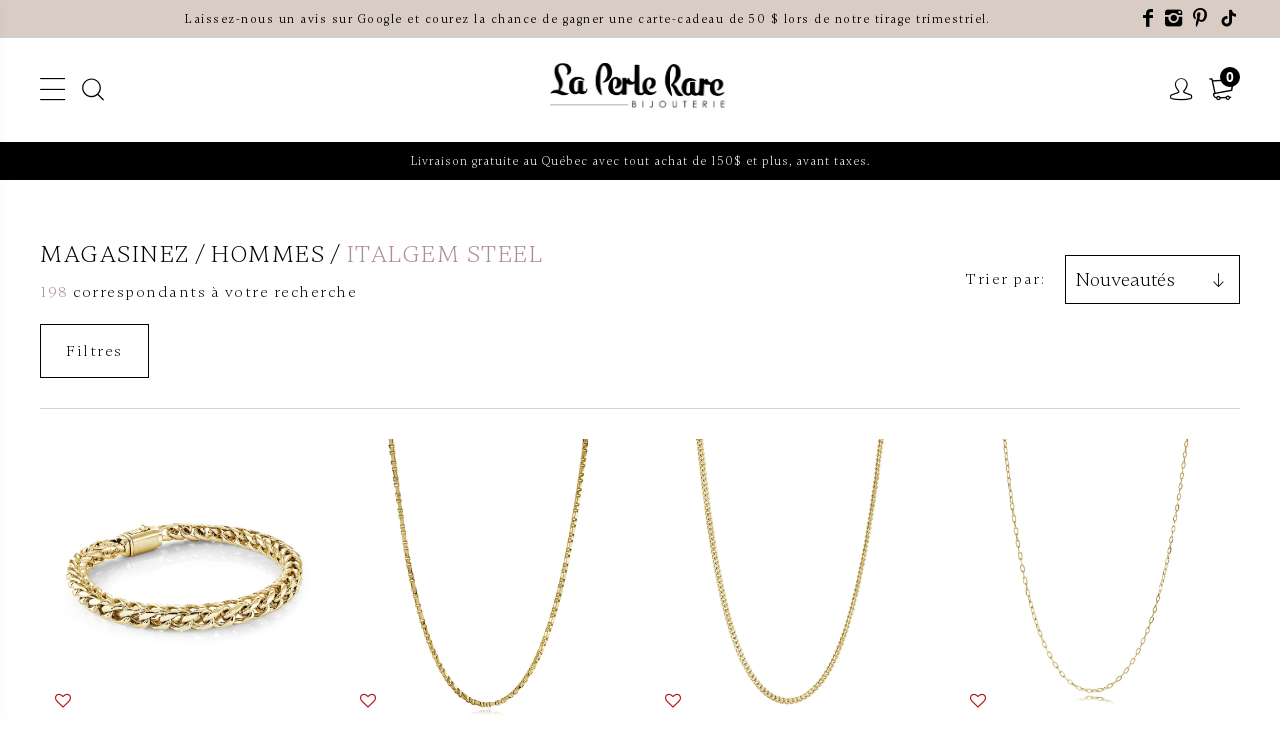

--- FILE ---
content_type: text/html; charset=utf-8
request_url: https://bijouterielaperlerare.ca/fr/catalogue/hommes/cat/sub_cat/italgem-steel
body_size: 19181
content:
<!DOCTYPE HTML><html xmlns="http://www.w3.org/1999/xhtml" xml:lang="fr" lang="fr" dir="ltr" ><head><meta name='viewport' content='width=device-width, initial-scale=1, maximum-scale=5,viewport-fit=cover'><meta name='google' content='notranslate'><meta http-equiv="Content-Type" content="text/html; charset=utf-8" /><meta name="description" content="Découvrez notre boutique en ligne de bijoux pour hommes! Il y a une variété de montres, bagues, joncs, boucles d'oreille, chaîne, collier, bracelets et autres." /><meta name="keywords" content="bijoux pour homme, boutique en ligne, bijoux masculins, cadeaux pour hommes, accessoires hommes, bijouterie en ligne, montre homme, bague homme, joncs homme, boucles d'oreilles homme, chaîne homme, collier homme, bracelet homme" /><title>Italgem steel </title><link rel="icon" type="image/png" href="https://bijouterielaperlerare.ca/css/img/favicon.jpg" /><link href="https://bijouterielaperlerare.ca/css/block/block-2.min.css?1769088726" rel="stylesheet" /><link href="https://ws1.postescanada-canadapost.ca/css/addresscomplete-2.30.min.css?key=FR36-NN53-YE46-EP79&culture=fr" rel="stylesheet" /><link href="https://fonts.googleapis.com/css?family=Roboto:300,400,500,700,900&display=swap" rel="stylesheet"><script> var _PROGSPAY_SECRET = "68f9c82f-bd74-4705-b6e2-83e04d3a957f"; var _GOOGLE_KEY = "AIzaSyDSvEpUDWKNPblpU9aBU8CBM-TBTkWG-n8"; var _POST_CANADA_KEY = "FR36-NN53-YE46-EP79"; var _PRINT_RAPPORT_NOT_PROGSPAY = false; </script><script>var _BLOCK_VERSION = "2";</script><script src="//cdn.progexpert.com/js/jquery/jquery-3.7.1.min.js" ></script><script src="//cdn.progexpert.com/js/jquery/ui-1.13.2/jquery-ui.min.js" ></script><script src="//cdn.progexpert.com/js/jquery/timedatepicker/jquery.datetimepicker.js" ></script> <link rel="preconnect" href="https://www.google-analytics.com/" > <link rel="preconnect" href="https://www.googletagmanager.com/" > <!-- Google Tag Manager --> <script> try { (function(w,d,s,l,i){w[l]=w[l]||[];w[l].push({'gtm.start': new Date().getTime(),event:'gtm.js'});var f=d.getElementsByTagName(s)[0], j=d.createElement(s),dl=l!='dataLayer'?'&l='+l:'';j.async=true;j.src= 'https://www.googletagmanager.com/gtm.js?id='+i+dl;f.parentNode.insertBefore(j,f); })(window,document,'script','dataLayer','GTM-53KMK35'); }catch(err) { console.log(err.message); } </script> <!-- End Google Tag Manager --> <script> try { !function(f,b,e,v,n,t,s) {if(f.fbq)return;n=f.fbq=function(){n.callMethod? n.callMethod.apply(n,arguments):n.queue.push(arguments)}; if(!f._fbq)f._fbq=n;n.push=n;n.loaded=!0;n.version='2.0'; n.queue=[];t=b.createElement(e);t.async=!0; t.src=v;s=b.getElementsByTagName(e)[0]; s.parentNode.insertBefore(t,s)}(window,document,'script', 'https://connect.facebook.net/fr_CA/fbevents.js'); fbq('init', '108525129187840'); fbq('track', 'PageView'); }catch(err) { console.log(err.message); } </script> <noscript><img height='1' width='1' src='https://www.facebook.com/tr?id=108525129187840&ev=PageView'&noscript=1' title='Facebook Pixel' alt='Facebook Pixel' /></noscript> <meta name='p:domain_verify' content='dcfyx4pqfrt7uuj3v4j4cq50a4ufkb'/> <meta name='facebook-domain-verification' content='dcfyx4pqfrt7uuj3v4j4cq50a4ufkb'/> <meta name="p:domain_verify" content="50f7275097a8d421a5e3a209dedce9d5"/><link rel="canonical" href="https://bijouterielaperlerare.ca/fr/catalogue/hommes/categories/sous-categories/italgem-steel" /><script id="Nschema-org" class="sw-seo schema website" type=application/ld+json >[{"@context":"https:\/\/schema.org","@type":"Product","name":"Bracelet franco, acier inoxydable dor\u00e9","description":"","image":"https:\/\/bijouterielaperlerare.ca\/mod\/file\/ProductTemplateFichier\/b3ec17339030401844667c274ea412bc.jpg","productID":138746,"sku":"SMB804-GO","mpn":"SMB804-GO","url":"https:\/\/bijouterielaperlerare.ca\/fr\/catalogue\/hommes\/bracelets\/1-ton\/italgem-steel\/0-99\/couleurs\/grandeurs\/acier-inoxydable\/sans-pierre\/bracelets\/mouvements\/couleurboitiers\/longueur\/bracelets-1-ton-italgem-steel-bracelet-franco-acier-dore-120400","brand":{"@type":"Brand","name":"Italgem Steel","description":"Italgem Steel -"},"manufacturer":{"@type":"Organization","name":"Italgem Steel","description":"Italgem Steel -"},"offers":{"@type":"Offer","priceCurrency":"CAD","priceValidUntil":"2027-01-22","availability":"https:\/\/schema.org\/InStock","itemCondition":"https:\/\/schema.org\/NewCondition","price":"90.00","url":"https:\/\/bijouterielaperlerare.ca\/fr\/catalogue\/hommes\/bracelets\/1-ton\/italgem-steel\/0-99\/jaune\/8-pouces\/acier-inoxydable\/sans-pierre\/bracelets\/mouvements\/couleurboitiers\/longueur\/138746-jaune-8-pouces","seller":{"@type":"Organization","name":"Bijouterie la perle rare"},"shippingDetails":[{"@type":"OfferShippingDetails","shippingRate":{"@type":"MonetaryAmount","value":25,"currency":"CAD"}}],"hasMerchantReturnPolicy":{"@type":"MerchantReturnPolicy","url":"https:\/\/bijouterielaperlerare.ca\/fr\/conditions-d-achats"}}},{"@context":"https:\/\/schema.org","@type":"Product","name":"Cha\u00eene v\u00e9nitienne, acier inoxydable dor\u00e9","description":"","image":"https:\/\/bijouterielaperlerare.ca\/mod\/file\/ProductTemplateFichier\/40d995df7f195f9b05bd91752d2d1f28.jpg","productID":138204,"sku":"SYN114","mpn":"SYN114","url":"https:\/\/bijouterielaperlerare.ca\/fr\/catalogue\/hommes\/chaines-chaines-cheville\/chaines-en-acier\/italgem-steel\/0-99\/couleurs\/grandeurs\/acier-inoxydable\/sans-pierre\/bracelets\/mouvements\/couleurboitiers\/longueur\/chaines-chaines-cheville-chaines-en-acier-italgem-steel-chaine-venitienne-acier-dore-120011","brand":{"@type":"Brand","name":"Italgem Steel","description":"Italgem Steel -"},"manufacturer":{"@type":"Organization","name":"Italgem Steel","description":"Italgem Steel -"},"offers":{"@type":"Offer","priceCurrency":"CAD","priceValidUntil":"2027-01-22","availability":"https:\/\/schema.org\/InStock","itemCondition":"https:\/\/schema.org\/NewCondition","price":"60.00","url":"https:\/\/bijouterielaperlerare.ca\/fr\/catalogue\/hommes\/chaines-chaines-cheville\/chaines-en-acier\/italgem-steel\/0-99\/jaune\/20-pouces\/acier-inoxydable\/sans-pierre\/bracelets\/mouvements\/couleurboitiers\/longueur\/138204-jaune-20-pouces","seller":{"@type":"Organization","name":"Bijouterie la perle rare"},"shippingDetails":[{"@type":"OfferShippingDetails","shippingRate":{"@type":"MonetaryAmount","value":25,"currency":"CAD"}}],"hasMerchantReturnPolicy":{"@type":"MerchantReturnPolicy","url":"https:\/\/bijouterielaperlerare.ca\/fr\/conditions-d-achats"}}},{"@context":"https:\/\/schema.org","@type":"Product","name":"Cha\u00eene gourmette, acier inoxydable dor\u00e9","description":"","image":"https:\/\/bijouterielaperlerare.ca\/mod\/file\/ProductTemplateFichier\/acf1163deb3c63b0fcd47e8967b642cb.jpg","productID":138206,"sku":"SYN101","mpn":"SYN101","url":"https:\/\/bijouterielaperlerare.ca\/fr\/catalogue\/unisexe\/chaines-et-chaines-cheville\/chaines\/italgem-steel\/0-99\/couleurs\/grandeurs\/acier-inoxydable\/sans-pierre\/bracelets\/mouvements\/couleurboitiers\/longueur\/chaines-et-chaines-cheville-chaines-italgem-steel-chaine-gourmette-acier-dore-120012","brand":{"@type":"Brand","name":"Italgem Steel","description":"Italgem Steel -"},"manufacturer":{"@type":"Organization","name":"Italgem Steel","description":"Italgem Steel -"},"offers":{"@type":"Offer","priceCurrency":"CAD","priceValidUntil":"2027-01-22","availability":"https:\/\/schema.org\/InStock","itemCondition":"https:\/\/schema.org\/NewCondition","price":"45.00","url":"https:\/\/bijouterielaperlerare.ca\/fr\/catalogue\/unisexe\/chaines-et-chaines-cheville\/chaines\/italgem-steel\/0-99\/jaune\/16-pouces\/acier-inoxydable\/sans-pierre\/bracelets\/mouvements\/couleurboitiers\/longueur\/138206-jaune-16-pouces","seller":{"@type":"Organization","name":"Bijouterie la perle rare"},"shippingDetails":[{"@type":"OfferShippingDetails","shippingRate":{"@type":"MonetaryAmount","value":25,"currency":"CAD"}}],"hasMerchantReturnPolicy":{"@type":"MerchantReturnPolicy","url":"https:\/\/bijouterielaperlerare.ca\/fr\/conditions-d-achats"}}},{"@context":"https:\/\/schema.org","@type":"Product","name":"Cha\u00eene forza, acier inoxydable dor\u00e9","description":"","image":"https:\/\/bijouterielaperlerare.ca\/mod\/file\/ProductTemplateFichier\/43f615a95b9fa00ea50ac16c8c1c9198.jpg","productID":138210,"sku":"SYN106","mpn":"SYN106","url":"https:\/\/bijouterielaperlerare.ca\/fr\/catalogue\/unisexe\/chaines-et-chaines-cheville\/chaines\/italgem-steel\/0-99\/couleurs\/grandeurs\/acier-inoxydable\/sans-pierre\/bracelets\/mouvements\/couleurboitiers\/longueur\/chaines-et-chaines-cheville-chaines-italgem-steel-chaine-forza-acier-dore-120013","brand":{"@type":"Brand","name":"Italgem Steel","description":"Italgem Steel -"},"manufacturer":{"@type":"Organization","name":"Italgem Steel","description":"Italgem Steel -"},"offers":{"@type":"Offer","priceCurrency":"CAD","priceValidUntil":"2027-01-22","availability":"https:\/\/schema.org\/InStock","itemCondition":"https:\/\/schema.org\/NewCondition","price":"45.00","url":"https:\/\/bijouterielaperlerare.ca\/fr\/catalogue\/unisexe\/chaines-et-chaines-cheville\/chaines\/italgem-steel\/0-99\/jaune\/16-pouces\/acier-inoxydable\/sans-pierre\/bracelets\/mouvements\/couleurboitiers\/longueur\/138210-jaune-16-pouces","seller":{"@type":"Organization","name":"Bijouterie la perle rare"},"shippingDetails":[{"@type":"OfferShippingDetails","shippingRate":{"@type":"MonetaryAmount","value":25,"currency":"CAD"}}],"hasMerchantReturnPolicy":{"@type":"MerchantReturnPolicy","url":"https:\/\/bijouterielaperlerare.ca\/fr\/conditions-d-achats"}}},{"@context":"https:\/\/schema.org","@type":"Product","name":"Bracelet silicone noir, acier inoxydable, zircons noirs","description":"","image":"https:\/\/bijouterielaperlerare.ca\/mod\/file\/ProductTemplateFichier\/78982eaa50161cf00ebf53317af38927.jpg","productID":138241,"sku":"SBR31","mpn":"SBR31","url":"https:\/\/bijouterielaperlerare.ca\/fr\/catalogue\/hommes\/bracelets\/2-tons\/italgem-steel\/0-99\/couleurs\/grandeurs\/acier-inoxydable\/synthetique\/bracelets\/mouvements\/couleurboitiers\/longueur\/bracelets-2-tons-italgem-steel-bracelet-silicone-noir-acier-zircons-noirs-120025","brand":{"@type":"Brand","name":"Italgem Steel","description":"Italgem Steel -"},"manufacturer":{"@type":"Organization","name":"Italgem Steel","description":"Italgem Steel -"},"offers":{"@type":"Offer","priceCurrency":"CAD","priceValidUntil":"2027-01-22","availability":"https:\/\/schema.org\/InStock","itemCondition":"https:\/\/schema.org\/NewCondition","price":"75.00","url":"https:\/\/bijouterielaperlerare.ca\/fr\/catalogue\/hommes\/bracelets\/2-tons\/italgem-steel\/0-99\/2-tons\/8-1-2-pouces\/acier-inoxydable\/synthetique\/bracelets\/mouvements\/couleurboitiers\/longueur\/138241-2-tons-8-1-2-pouces","seller":{"@type":"Organization","name":"Bijouterie la perle rare"},"shippingDetails":[{"@type":"OfferShippingDetails","shippingRate":{"@type":"MonetaryAmount","value":25,"currency":"CAD"}}],"hasMerchantReturnPolicy":{"@type":"MerchantReturnPolicy","url":"https:\/\/bijouterielaperlerare.ca\/fr\/conditions-d-achats"}}},{"@context":"https:\/\/schema.org","@type":"Product","name":"Pendentif croix, acier inoxydable","description":"","image":"https:\/\/bijouterielaperlerare.ca\/mod\/file\/ProductFichier\/3c730f7c0e18f9c84298b77aa4abe9b8.jpg","productID":138242,"sku":"SC238","mpn":"SC238","url":"https:\/\/bijouterielaperlerare.ca\/fr\/catalogue\/hommes\/pendentifs-colliers\/religieux\/italgem-steel\/0-99\/couleurs\/grandeurs\/acier-inoxydable\/sans-pierre\/bracelets\/mouvements\/couleurboitiers\/longueur\/pendentifs-colliers-religieux-italgem-steel-pendentif-croix-acier-120026","brand":{"@type":"Brand","name":"Italgem Steel","description":"Italgem Steel -"},"manufacturer":{"@type":"Organization","name":"Italgem Steel","description":"Italgem Steel -"},"offers":{"@type":"Offer","priceCurrency":"CAD","priceValidUntil":"2027-01-22","availability":"https:\/\/schema.org\/InStock","itemCondition":"https:\/\/schema.org\/NewCondition","price":"90.00","url":"https:\/\/bijouterielaperlerare.ca\/fr\/catalogue\/hommes\/pendentifs-colliers\/religieux\/italgem-steel\/0-99\/blanc\/22-pouces\/acier-inoxydable\/sans-pierre\/bracelets\/mouvements\/couleurboitiers\/longueur\/138242-blanc-22-pouces","seller":{"@type":"Organization","name":"Bijouterie la perle rare"},"shippingDetails":[{"@type":"OfferShippingDetails","shippingRate":{"@type":"MonetaryAmount","value":25,"currency":"CAD"}}],"hasMerchantReturnPolicy":{"@type":"MerchantReturnPolicy","url":"https:\/\/bijouterielaperlerare.ca\/fr\/conditions-d-achats"}}},{"@context":"https:\/\/schema.org","@type":"Product","name":"Pendentif croix, acier inoxydable","description":"","image":"https:\/\/bijouterielaperlerare.ca\/mod\/file\/ProductFichier\/4f575fb7a099c70e6ada353f18b569f5.jpg","productID":138243,"sku":"SC238","mpn":"SC238","url":"https:\/\/bijouterielaperlerare.ca\/fr\/catalogue\/hommes\/pendentifs-colliers\/religieux\/italgem-steel\/0-99\/couleurs\/grandeurs\/acier-inoxydable\/sans-pierre\/bracelets\/mouvements\/couleurboitiers\/longueur\/pendentifs-colliers-religieux-italgem-steel-pendentif-croix-acier-120026","brand":{"@type":"Brand","name":"Italgem Steel","description":"Italgem Steel -"},"manufacturer":{"@type":"Organization","name":"Italgem Steel","description":"Italgem Steel -"},"offers":{"@type":"Offer","priceCurrency":"CAD","priceValidUntil":"2027-01-22","availability":"https:\/\/schema.org\/InStock","itemCondition":"https:\/\/schema.org\/NewCondition","price":"99.00","url":"https:\/\/bijouterielaperlerare.ca\/fr\/catalogue\/hommes\/pendentifs-colliers\/religieux\/italgem-steel\/0-99\/jaune\/22-pouces\/acier-inoxydable\/sans-pierre\/bracelets\/mouvements\/couleurboitiers\/longueur\/138243-jaune-22-pouces","seller":{"@type":"Organization","name":"Bijouterie la perle rare"},"shippingDetails":[{"@type":"OfferShippingDetails","shippingRate":{"@type":"MonetaryAmount","value":25,"currency":"CAD"}}],"hasMerchantReturnPolicy":{"@type":"MerchantReturnPolicy","url":"https:\/\/bijouterielaperlerare.ca\/fr\/conditions-d-achats"}}},{"@context":"https:\/\/schema.org","@type":"Product","name":"Pendentif croix, acier inoxydable 2 tons","description":"","image":"https:\/\/bijouterielaperlerare.ca\/mod\/file\/ProductFichier\/f2c7f7fbabc46218a6ed40a7111f7d39.jpg","productID":138246,"sku":"SC243","mpn":"SC243","url":"https:\/\/bijouterielaperlerare.ca\/fr\/catalogue\/hommes\/pendentifs-colliers\/religieux\/italgem-steel\/0-99\/couleurs\/grandeurs\/acier-inoxydable\/sans-pierre\/bracelets\/mouvements\/couleurboitiers\/longueur\/pendentifs-colliers-religieux-italgem-steel-pendentif-croix-acier-2-tons-120028","brand":{"@type":"Brand","name":"Italgem Steel","description":"Italgem Steel -"},"manufacturer":{"@type":"Organization","name":"Italgem Steel","description":"Italgem Steel -"},"offers":{"@type":"Offer","priceCurrency":"CAD","priceValidUntil":"2027-01-22","availability":"https:\/\/schema.org\/InStock","itemCondition":"https:\/\/schema.org\/NewCondition","price":"99.00","url":"https:\/\/bijouterielaperlerare.ca\/fr\/catalogue\/hommes\/pendentifs-colliers\/religieux\/italgem-steel\/0-99\/2-tons\/grandeurs\/acier-inoxydable\/sans-pierre\/bracelets\/mouvements\/couleurboitiers\/longueur\/138246-2-tons","seller":{"@type":"Organization","name":"Bijouterie la perle rare"},"shippingDetails":[{"@type":"OfferShippingDetails","shippingRate":{"@type":"MonetaryAmount","value":25,"currency":"CAD"}}],"hasMerchantReturnPolicy":{"@type":"MerchantReturnPolicy","url":"https:\/\/bijouterielaperlerare.ca\/fr\/conditions-d-achats"}}},{"@context":"https:\/\/schema.org","@type":"Product","name":"Pendentif croix de style Versace, acier inoxydable 2 tons","description":"","image":"https:\/\/bijouterielaperlerare.ca\/mod\/file\/ProductTemplateFichier\/d27c4869706f4218a390e0202317d165.jpg","productID":138249,"sku":"SC211","mpn":"SC211","url":"https:\/\/bijouterielaperlerare.ca\/fr\/catalogue\/hommes\/pendentifs-colliers\/religieux\/italgem-steel\/0-99\/couleurs\/grandeurs\/acier-inoxydable\/sans-pierre\/bracelets\/mouvements\/couleurboitiers\/longueur\/pendentifs-colliers-religieux-italgem-steel-pendentif-croix-de-style-versace-acier-2-tons-120029","brand":{"@type":"Brand","name":"Italgem Steel","description":"Italgem Steel -"},"manufacturer":{"@type":"Organization","name":"Italgem Steel","description":"Italgem Steel -"},"offers":{"@type":"Offer","priceCurrency":"CAD","priceValidUntil":"2027-01-22","availability":"https:\/\/schema.org\/InStock","itemCondition":"https:\/\/schema.org\/NewCondition","price":"90.00","url":"https:\/\/bijouterielaperlerare.ca\/fr\/catalogue\/hommes\/pendentifs-colliers\/religieux\/italgem-steel\/0-99\/2-tons\/22-pouces\/acier-inoxydable\/sans-pierre\/bracelets\/mouvements\/couleurboitiers\/longueur\/138249-2-tons-22-pouces","seller":{"@type":"Organization","name":"Bijouterie la perle rare"},"shippingDetails":[{"@type":"OfferShippingDetails","shippingRate":{"@type":"MonetaryAmount","value":25,"currency":"CAD"}}],"hasMerchantReturnPolicy":{"@type":"MerchantReturnPolicy","url":"https:\/\/bijouterielaperlerare.ca\/fr\/conditions-d-achats"}}},{"@context":"https:\/\/schema.org","@type":"Product","name":"Bracelet gourmette m\u00e9dical, acier inoxydable 2 tons (blanc et noir)","description":"Largeur: 9.5 mm\r\n","image":"https:\/\/bijouterielaperlerare.ca\/mod\/file\/ProductTemplateFichier\/f94e94dad9fae5d110aa15e2c49a4ec6.jpg","productID":138250,"sku":"SMAB15","mpn":"SMAB15","url":"https:\/\/bijouterielaperlerare.ca\/fr\/catalogue\/hommes\/bracelets\/medicaux\/italgem-steel\/0-99\/couleurs\/grandeurs\/acier-inoxydable\/sans-pierre\/bracelets\/mouvements\/couleurboitiers\/longueur\/bracelets-medicaux-italgem-steel-bracelet-gourmette-medical-acier-2-tons-blanc-noir-120030","brand":{"@type":"Brand","name":"Italgem Steel","description":"Italgem Steel -"},"manufacturer":{"@type":"Organization","name":"Italgem Steel","description":"Italgem Steel -"},"offers":{"@type":"Offer","priceCurrency":"CAD","priceValidUntil":"2027-01-22","availability":"https:\/\/schema.org\/InStock","itemCondition":"https:\/\/schema.org\/NewCondition","price":"90.00","url":"https:\/\/bijouterielaperlerare.ca\/fr\/catalogue\/hommes\/bracelets\/medicaux\/italgem-steel\/0-99\/2-tons\/9-pouces\/acier-inoxydable\/sans-pierre\/bracelets\/mouvements\/couleurboitiers\/longueur\/138250-2-tons-9-pouces","seller":{"@type":"Organization","name":"Bijouterie la perle rare"},"shippingDetails":[{"@type":"OfferShippingDetails","shippingRate":{"@type":"MonetaryAmount","value":25,"currency":"CAD"}}],"hasMerchantReturnPolicy":{"@type":"MerchantReturnPolicy","url":"https:\/\/bijouterielaperlerare.ca\/fr\/conditions-d-achats"}}},{"@context":"https:\/\/schema.org","@type":"Product","name":"Cha\u00eene acier inoxydable","description":"Largeur: 2.2 mm\r\n","image":"https:\/\/bijouterielaperlerare.ca\/mod\/file\/ProductTemplateFichier\/b817ba83fb826513cace646e97c0bab5.jpg","productID":138269,"sku":"SWN109","mpn":"SWN109","url":"https:\/\/bijouterielaperlerare.ca\/fr\/catalogue\/unisexe\/chaines-et-chaines-cheville\/chaines\/italgem-steel\/0-99\/couleurs\/grandeurs\/acier-inoxydable\/sans-pierre\/bracelets\/mouvements\/couleurboitiers\/longueur\/chaines-et-chaines-cheville-chaines-italgem-steel-chaine-acier-120041","brand":{"@type":"Brand","name":"Italgem Steel","description":"Italgem Steel -"},"manufacturer":{"@type":"Organization","name":"Italgem Steel","description":"Italgem Steel -"},"offers":{"@type":"Offer","priceCurrency":"CAD","priceValidUntil":"2027-01-22","availability":"https:\/\/schema.org\/InStock","itemCondition":"https:\/\/schema.org\/NewCondition","price":"45.00","url":"https:\/\/bijouterielaperlerare.ca\/fr\/catalogue\/unisexe\/chaines-et-chaines-cheville\/chaines\/italgem-steel\/0-99\/blanc\/16-pouces\/acier-inoxydable\/sans-pierre\/bracelets\/mouvements\/couleurboitiers\/longueur\/138269-blanc-16-pouces","seller":{"@type":"Organization","name":"Bijouterie la perle rare"},"shippingDetails":[{"@type":"OfferShippingDetails","shippingRate":{"@type":"MonetaryAmount","value":25,"currency":"CAD"}}],"hasMerchantReturnPolicy":{"@type":"MerchantReturnPolicy","url":"https:\/\/bijouterielaperlerare.ca\/fr\/conditions-d-achats"}}},{"@context":"https:\/\/schema.org","@type":"Product","name":"Cha\u00eene acier inoxydable dor\u00e9","description":"Largeur: 2..2 mm\r\n","image":"https:\/\/bijouterielaperlerare.ca\/mod\/file\/ProductTemplateFichier\/34b4a5de23f90856cb4abb689cb652bb.jpg","productID":138273,"sku":"SWN110","mpn":"SWN110","url":"https:\/\/bijouterielaperlerare.ca\/fr\/catalogue\/unisexe\/chaines-et-chaines-cheville\/chaines\/italgem-steel\/0-99\/couleurs\/grandeurs\/acier-inoxydable\/sans-pierre\/bracelets\/mouvements\/couleurboitiers\/longueur\/chaines-et-chaines-cheville-chaines-italgem-steel-chaine-acier-dore-120043","brand":{"@type":"Brand","name":"Italgem Steel","description":"Italgem Steel -"},"manufacturer":{"@type":"Organization","name":"Italgem Steel","description":"Italgem Steel -"},"offers":{"@type":"Offer","priceCurrency":"CAD","priceValidUntil":"2027-01-22","availability":"https:\/\/schema.org\/InStock","itemCondition":"https:\/\/schema.org\/NewCondition","price":"45.00","url":"https:\/\/bijouterielaperlerare.ca\/fr\/catalogue\/unisexe\/chaines-et-chaines-cheville\/chaines\/italgem-steel\/0-99\/jaune\/16-pouces\/acier-inoxydable\/sans-pierre\/bracelets\/mouvements\/couleurboitiers\/longueur\/138273-jaune-16-pouces","seller":{"@type":"Organization","name":"Bijouterie la perle rare"},"shippingDetails":[{"@type":"OfferShippingDetails","shippingRate":{"@type":"MonetaryAmount","value":25,"currency":"CAD"}}],"hasMerchantReturnPolicy":{"@type":"MerchantReturnPolicy","url":"https:\/\/bijouterielaperlerare.ca\/fr\/conditions-d-achats"}}},{"@context":"https:\/\/schema.org","@type":"Product","name":"Cha\u00eene gourmette, acier inoxydable dor\u00e9","description":"Largeur: 5.8 mm\r\n","image":"https:\/\/bijouterielaperlerare.ca\/mod\/file\/ProductTemplateFichier\/ae6ef82e64c63e14e1695bc1a9e3a4b6.jpg","productID":138275,"sku":"SWN111-GO","mpn":"SWN111-GO","url":"https:\/\/bijouterielaperlerare.ca\/fr\/catalogue\/hommes\/chaines-chaines-cheville\/chaines-en-acier\/italgem-steel\/0-99\/couleurs\/grandeurs\/acier-inoxydable\/sans-pierre\/bracelets\/mouvements\/couleurboitiers\/longueur\/chaines-chaines-cheville-chaines-en-acier-italgem-steel-chaine-gourmette-acier-dore-120044","brand":{"@type":"Brand","name":"Italgem Steel","description":"Italgem Steel -"},"manufacturer":{"@type":"Organization","name":"Italgem Steel","description":"Italgem Steel -"},"offers":{"@type":"Offer","priceCurrency":"CAD","priceValidUntil":"2027-01-22","availability":"https:\/\/schema.org\/InStock","itemCondition":"https:\/\/schema.org\/NewCondition","price":"99.00","url":"https:\/\/bijouterielaperlerare.ca\/fr\/catalogue\/hommes\/chaines-chaines-cheville\/chaines-en-acier\/italgem-steel\/0-99\/jaune\/20-pouces\/acier-inoxydable\/sans-pierre\/bracelets\/mouvements\/couleurboitiers\/longueur\/138275-jaune-20-pouces","seller":{"@type":"Organization","name":"Bijouterie la perle rare"},"shippingDetails":[{"@type":"OfferShippingDetails","shippingRate":{"@type":"MonetaryAmount","value":25,"currency":"CAD"}}],"hasMerchantReturnPolicy":{"@type":"MerchantReturnPolicy","url":"https:\/\/bijouterielaperlerare.ca\/fr\/conditions-d-achats"}}},{"@context":"https:\/\/schema.org","@type":"Product","name":"Cha\u00eene v\u00e9nitienne ronde, acier inoxydable dor\u00e9, 2.2 millim\u00e8tres","description":"","image":"https:\/\/bijouterielaperlerare.ca\/mod\/file\/ProductTemplateFichier\/55ddc6c3822396786b5ade1403fe9451.jpg","productID":137479,"sku":"SYN110","mpn":"SYN110","url":"https:\/\/bijouterielaperlerare.ca\/fr\/catalogue\/unisexe\/chaines-et-chaines-cheville\/chaines\/italgem-steel\/0-99\/couleurs\/grandeurs\/acier-inoxydable\/sans-pierre\/bracelets\/mouvements\/couleurboitiers\/16-pouces\/chaines-et-chaines-cheville-chaines-italgem-steel-chaine-venitienne-ronde-acier-dore-2-2-mm-119504","brand":{"@type":"Brand","name":"Italgem Steel","description":"Italgem Steel -"},"manufacturer":{"@type":"Organization","name":"Italgem Steel","description":"Italgem Steel -"},"offers":{"@type":"Offer","priceCurrency":"CAD","priceValidUntil":"2027-01-22","availability":"https:\/\/schema.org\/InStock","itemCondition":"https:\/\/schema.org\/NewCondition","price":"60.00","url":"https:\/\/bijouterielaperlerare.ca\/fr\/catalogue\/unisexe\/chaines-et-chaines-cheville\/chaines\/italgem-steel\/0-99\/jaune\/16-pouces\/acier-inoxydable\/sans-pierre\/bracelets\/mouvements\/couleurboitiers\/16-pouces\/137479-jaune-16-pouces","seller":{"@type":"Organization","name":"Bijouterie la perle rare"},"shippingDetails":[{"@type":"OfferShippingDetails","shippingRate":{"@type":"MonetaryAmount","value":25,"currency":"CAD"}}],"hasMerchantReturnPolicy":{"@type":"MerchantReturnPolicy","url":"https:\/\/bijouterielaperlerare.ca\/fr\/conditions-d-achats"}}},{"@context":"https:\/\/schema.org","@type":"Product","name":"Cha\u00eene v\u00e9nitienne ronde, acier inoxydable, 2.2 millim\u00e8tres","description":"","image":"https:\/\/bijouterielaperlerare.ca\/mod\/file\/ProductTemplateFichier\/31ce194ce65b35a9a00e03640c85763a.jpg","productID":137483,"sku":"SN125","mpn":"SN125","url":"https:\/\/bijouterielaperlerare.ca\/fr\/catalogue\/unisexe\/chaines-et-chaines-cheville\/chaines\/italgem-steel\/0-99\/couleurs\/grandeurs\/acier-inoxydable\/sans-pierre\/bracelets\/mouvements\/couleurboitiers\/16-pouces\/chaines-et-chaines-cheville-chaines-italgem-steel-chaine-venitienne-ronde-acier-2-2-mm-119505","brand":{"@type":"Brand","name":"Italgem Steel","description":"Italgem Steel -"},"manufacturer":{"@type":"Organization","name":"Italgem Steel","description":"Italgem Steel -"},"offers":{"@type":"Offer","priceCurrency":"CAD","priceValidUntil":"2027-01-22","availability":"https:\/\/schema.org\/InStock","itemCondition":"https:\/\/schema.org\/NewCondition","price":"45.00","url":"https:\/\/bijouterielaperlerare.ca\/fr\/catalogue\/unisexe\/chaines-et-chaines-cheville\/chaines\/italgem-steel\/0-99\/blanc\/16-pouces\/acier-inoxydable\/sans-pierre\/bracelets\/mouvements\/couleurboitiers\/16-pouces\/137483-blanc-16-pouces","seller":{"@type":"Organization","name":"Bijouterie la perle rare"},"shippingDetails":[{"@type":"OfferShippingDetails","shippingRate":{"@type":"MonetaryAmount","value":25,"currency":"CAD"}}],"hasMerchantReturnPolicy":{"@type":"MerchantReturnPolicy","url":"https:\/\/bijouterielaperlerare.ca\/fr\/conditions-d-achats"}}},{"@context":"https:\/\/schema.org","@type":"Product","name":"Cha\u00eene acier inoxydable dor\u00e9, 2 millim\u00e8tres","description":"","image":"https:\/\/bijouterielaperlerare.ca\/mod\/file\/ProductTemplateFichier\/d081337d4617d9ac09cc265e2211e4b0.jpg","productID":137284,"sku":"SYN102","mpn":"SYN102","url":"https:\/\/bijouterielaperlerare.ca\/fr\/catalogue\/unisexe\/chaines-et-chaines-cheville\/chaines\/italgem-steel\/0-99\/couleurs\/grandeurs\/acier-inoxydable\/sans-pierre\/bracelets\/mouvements\/couleurboitiers\/16-pouces\/chaines-et-chaines-cheville-chaines-italgem-steel-chaine-acier-dore-2-mm-119339","brand":{"@type":"Brand","name":"Italgem Steel","description":"Italgem Steel -"},"manufacturer":{"@type":"Organization","name":"Italgem Steel","description":"Italgem Steel -"},"offers":{"@type":"Offer","priceCurrency":"CAD","priceValidUntil":"2027-01-22","availability":"https:\/\/schema.org\/InStock","itemCondition":"https:\/\/schema.org\/NewCondition","price":"60.00","url":"https:\/\/bijouterielaperlerare.ca\/fr\/catalogue\/unisexe\/chaines-et-chaines-cheville\/chaines\/italgem-steel\/0-99\/jaune\/16-pouces\/acier-inoxydable\/sans-pierre\/bracelets\/mouvements\/couleurboitiers\/16-pouces\/137284-jaune-16-pouces","seller":{"@type":"Organization","name":"Bijouterie la perle rare"},"shippingDetails":[{"@type":"OfferShippingDetails","shippingRate":{"@type":"MonetaryAmount","value":25,"currency":"CAD"}}],"hasMerchantReturnPolicy":{"@type":"MerchantReturnPolicy","url":"https:\/\/bijouterielaperlerare.ca\/fr\/conditions-d-achats"}}},{"@context":"https:\/\/schema.org","@type":"Product","name":"Cha\u00eene v\u00e9nitienne, acier inoxydable, 1 millim\u00e8tre","description":"","image":"https:\/\/bijouterielaperlerare.ca\/mod\/file\/ProductTemplateFichier\/b67ddd82ca57dae403c2314e8e41022b.jpg","productID":137288,"sku":"SN113","mpn":"SN113","url":"https:\/\/bijouterielaperlerare.ca\/fr\/catalogue\/unisexe\/chaines-et-chaines-cheville\/chaines\/italgem-steel\/0-99\/couleurs\/grandeurs\/acier-inoxydable\/sans-pierre\/bracelets\/mouvements\/couleurboitiers\/16-pouces\/chaines-et-chaines-cheville-chaines-italgem-steel-chaine-venitienne-acier-1-mm-119340","brand":{"@type":"Brand","name":"Italgem Steel","description":"Italgem Steel -"},"manufacturer":{"@type":"Organization","name":"Italgem Steel","description":"Italgem Steel -"},"offers":{"@type":"Offer","priceCurrency":"CAD","priceValidUntil":"2027-01-22","availability":"https:\/\/schema.org\/InStock","itemCondition":"https:\/\/schema.org\/NewCondition","price":"45.00","url":"https:\/\/bijouterielaperlerare.ca\/fr\/catalogue\/unisexe\/chaines-et-chaines-cheville\/chaines\/italgem-steel\/0-99\/blanc\/16-pouces\/acier-inoxydable\/sans-pierre\/bracelets\/mouvements\/couleurboitiers\/16-pouces\/137288-blanc-16-pouces","seller":{"@type":"Organization","name":"Bijouterie la perle rare"},"shippingDetails":[{"@type":"OfferShippingDetails","shippingRate":{"@type":"MonetaryAmount","value":25,"currency":"CAD"}}],"hasMerchantReturnPolicy":{"@type":"MerchantReturnPolicy","url":"https:\/\/bijouterielaperlerare.ca\/fr\/conditions-d-achats"}}},{"@context":"https:\/\/schema.org","@type":"Product","name":"Cha\u00eene acier inoxydable, 2 millim\u00e8tres","description":"","image":"https:\/\/bijouterielaperlerare.ca\/mod\/file\/ProductTemplateFichier\/3d6985503999a75abba0058cde3258ee.jpg","productID":137291,"sku":"SN117","mpn":"SN117","url":"https:\/\/bijouterielaperlerare.ca\/fr\/catalogue\/unisexe\/chaines-et-chaines-cheville\/chaines\/italgem-steel\/0-99\/couleurs\/grandeurs\/acier-inoxydable\/sans-pierre\/bracelets\/mouvements\/couleurboitiers\/16-pouces\/chaines-et-chaines-cheville-chaines-italgem-steel-chaine-acier-2-mm-119341","brand":{"@type":"Brand","name":"Italgem Steel","description":"Italgem Steel -"},"manufacturer":{"@type":"Organization","name":"Italgem Steel","description":"Italgem Steel -"},"offers":{"@type":"Offer","priceCurrency":"CAD","priceValidUntil":"2027-01-22","availability":"https:\/\/schema.org\/InStock","itemCondition":"https:\/\/schema.org\/NewCondition","price":"45.00","url":"https:\/\/bijouterielaperlerare.ca\/fr\/catalogue\/unisexe\/chaines-et-chaines-cheville\/chaines\/italgem-steel\/0-99\/blanc\/16-pouces\/acier-inoxydable\/sans-pierre\/bracelets\/mouvements\/couleurboitiers\/16-pouces\/137291-blanc-16-pouces","seller":{"@type":"Organization","name":"Bijouterie la perle rare"},"shippingDetails":[{"@type":"OfferShippingDetails","shippingRate":{"@type":"MonetaryAmount","value":25,"currency":"CAD"}}],"hasMerchantReturnPolicy":{"@type":"MerchantReturnPolicy","url":"https:\/\/bijouterielaperlerare.ca\/fr\/conditions-d-achats"}}},{"@context":"https:\/\/schema.org","@type":"Product","name":"Pendentif croix, acier inoxydable2 tons (blanc et jaune)","description":"","image":"https:\/\/bijouterielaperlerare.ca\/mod\/file\/ProductTemplateFichier\/0ac93b3f0f817526ad689c411f9f80b2.jpg","productID":137165,"sku":"SC237","mpn":"SC237","url":"https:\/\/bijouterielaperlerare.ca\/fr\/catalogue\/hommes\/pendentifs-colliers\/religieux\/italgem-steel\/0-99\/couleurs\/grandeurs\/acier-inoxydable\/sans-pierre\/bracelets\/mouvements\/couleurboitiers\/22-pouces\/pendentifs-colliers-religieux-italgem-steel-pendentif-croix-acier-2-tons-blanc-jaune-119239","brand":{"@type":"Brand","name":"Italgem Steel","description":"Italgem Steel -"},"manufacturer":{"@type":"Organization","name":"Italgem Steel","description":"Italgem Steel -"},"offers":{"@type":"Offer","priceCurrency":"CAD","priceValidUntil":"2027-01-22","availability":"https:\/\/schema.org\/InStock","itemCondition":"https:\/\/schema.org\/NewCondition","price":"99.00","url":"https:\/\/bijouterielaperlerare.ca\/fr\/catalogue\/hommes\/pendentifs-colliers\/religieux\/italgem-steel\/0-99\/2-tons-blanc-jaune\/22-pouces\/acier-inoxydable\/sans-pierre\/bracelets\/mouvements\/couleurboitiers\/22-pouces\/137165-2-tons-blanc-jaune-22-pouces","seller":{"@type":"Organization","name":"Bijouterie la perle rare"},"shippingDetails":[{"@type":"OfferShippingDetails","shippingRate":{"@type":"MonetaryAmount","value":25,"currency":"CAD"}}],"hasMerchantReturnPolicy":{"@type":"MerchantReturnPolicy","url":"https:\/\/bijouterielaperlerare.ca\/fr\/conditions-d-achats"}}},{"@context":"https:\/\/schema.org","@type":"Product","name":"Cha\u00eene torsade, acier inoxydable dor\u00e9, 3 millim\u00e8tres","description":"","image":"https:\/\/bijouterielaperlerare.ca\/mod\/file\/ProductTemplateFichier\/d473d19da350e09195237a5f65bf3606.jpg","productID":137168,"sku":"SYN28","mpn":"SYN28","url":"https:\/\/bijouterielaperlerare.ca\/fr\/catalogue\/unisexe\/chaines-et-chaines-cheville\/chaines\/italgem-steel\/0-99\/couleurs\/grandeurs\/acier-inoxydable\/sans-pierre\/bracelets\/mouvements\/couleurboitiers\/20-pouces\/chaines-et-chaines-cheville-chaines-italgem-steel-chaine-torsade-acier-dore-3-mm-119240","brand":{"@type":"Brand","name":"Italgem Steel","description":"Italgem Steel -"},"manufacturer":{"@type":"Organization","name":"Italgem Steel","description":"Italgem Steel -"},"offers":{"@type":"Offer","priceCurrency":"CAD","priceValidUntil":"2027-01-22","availability":"https:\/\/schema.org\/InStock","itemCondition":"https:\/\/schema.org\/NewCondition","price":"60.00","url":"https:\/\/bijouterielaperlerare.ca\/fr\/catalogue\/unisexe\/chaines-et-chaines-cheville\/chaines\/italgem-steel\/0-99\/jaune\/20-pouces\/acier-inoxydable\/sans-pierre\/bracelets\/mouvements\/couleurboitiers\/20-pouces\/137168-jaune-20-pouces","seller":{"@type":"Organization","name":"Bijouterie la perle rare"},"shippingDetails":[{"@type":"OfferShippingDetails","shippingRate":{"@type":"MonetaryAmount","value":25,"currency":"CAD"}}],"hasMerchantReturnPolicy":{"@type":"MerchantReturnPolicy","url":"https:\/\/bijouterielaperlerare.ca\/fr\/conditions-d-achats"}}},{"@context":"https:\/\/schema.org","@type":"Product","name":"Cha\u00eene torsade, acier inoxydable dor\u00e9, 2 millim\u00e8tres","description":"","image":"https:\/\/bijouterielaperlerare.ca\/mod\/file\/ProductTemplateFichier\/8d7bace89094fb2623277584e55bc316.jpg","productID":136944,"sku":"SYN92","mpn":"SYN92","url":"https:\/\/bijouterielaperlerare.ca\/fr\/catalogue\/unisexe\/chaines-et-chaines-cheville\/chaines\/italgem-steel\/0-99\/couleurs\/grandeurs\/acier-inoxydable\/sans-pierre\/bracelets\/mouvements\/couleurboitiers\/16-pouces\/chaines-et-chaines-cheville-chaines-italgem-steel-chaine-torsade-acier-dore-2-mm-119038","brand":{"@type":"Brand","name":"Italgem Steel","description":"Italgem Steel -"},"manufacturer":{"@type":"Organization","name":"Italgem Steel","description":"Italgem Steel -"},"offers":{"@type":"Offer","priceCurrency":"CAD","priceValidUntil":"2027-01-22","availability":"https:\/\/schema.org\/InStock","itemCondition":"https:\/\/schema.org\/NewCondition","price":"60.00","url":"https:\/\/bijouterielaperlerare.ca\/fr\/catalogue\/unisexe\/chaines-et-chaines-cheville\/chaines\/italgem-steel\/0-99\/jaune\/16-pouces\/acier-inoxydable\/sans-pierre\/bracelets\/mouvements\/couleurboitiers\/16-pouces\/136944-jaune-16-pouces","seller":{"@type":"Organization","name":"Bijouterie la perle rare"},"shippingDetails":[{"@type":"OfferShippingDetails","shippingRate":{"@type":"MonetaryAmount","value":25,"currency":"CAD"}}],"hasMerchantReturnPolicy":{"@type":"MerchantReturnPolicy","url":"https:\/\/bijouterielaperlerare.ca\/fr\/conditions-d-achats"}}},{"@context":"https:\/\/schema.org","@type":"Product","name":"Cha\u00eene gourmette, acier inoxydable dor\u00e9, 4.6 millim\u00e8tres","description":"","image":"https:\/\/bijouterielaperlerare.ca\/mod\/file\/ProductTemplateFichier\/8d94308013411d55408018a58c07cbb3.jpg","productID":136945,"sku":"SYN8","mpn":"SYN8","url":"https:\/\/bijouterielaperlerare.ca\/fr\/catalogue\/hommes\/chaines-chaines-cheville\/chaines-en-acier\/italgem-steel\/0-99\/couleurs\/grandeurs\/acier-inoxydable\/sans-pierre\/bracelets\/mouvements\/couleurboitiers\/22-pouces\/chaines-chaines-cheville-chaines-en-acier-italgem-steel-chaine-gourmette-acier-dore-4-6-mm-119039","brand":{"@type":"Brand","name":"Italgem Steel","description":"Italgem Steel -"},"manufacturer":{"@type":"Organization","name":"Italgem Steel","description":"Italgem Steel -"},"offers":{"@type":"Offer","priceCurrency":"CAD","priceValidUntil":"2027-01-22","availability":"https:\/\/schema.org\/InStock","itemCondition":"https:\/\/schema.org\/NewCondition","price":"90.00","url":"https:\/\/bijouterielaperlerare.ca\/fr\/catalogue\/hommes\/chaines-chaines-cheville\/chaines-en-acier\/italgem-steel\/0-99\/jaune\/22-pouces\/acier-inoxydable\/sans-pierre\/bracelets\/mouvements\/couleurboitiers\/22-pouces\/136945-jaune-22-pouces","seller":{"@type":"Organization","name":"Bijouterie la perle rare"},"shippingDetails":[{"@type":"OfferShippingDetails","shippingRate":{"@type":"MonetaryAmount","value":25,"currency":"CAD"}}],"hasMerchantReturnPolicy":{"@type":"MerchantReturnPolicy","url":"https:\/\/bijouterielaperlerare.ca\/fr\/conditions-d-achats"}}},{"@context":"https:\/\/schema.org","@type":"Product","name":"Jonc acier inoxydable noir, 6.5 millim\u00e8tres","description":"","image":"https:\/\/bijouterielaperlerare.ca\/mod\/file\/ProductTemplateFichier\/00b2d6839a16ef72adfb0e25310442c4.jpg","productID":136953,"sku":"SMR86","mpn":"SMR86","url":"https:\/\/bijouterielaperlerare.ca\/fr\/catalogue\/hommes\/bagues\/joncs\/italgem-steel\/0-99\/couleurs\/grandeurs\/acier-inoxydable\/sans-pierre\/bracelets\/mouvements\/couleurboitiers\/longueur\/bagues-joncs-italgem-steel-jonc-acier-noir-6-5-mm-119047","brand":{"@type":"Brand","name":"Italgem Steel","description":"Italgem Steel -"},"manufacturer":{"@type":"Organization","name":"Italgem Steel","description":"Italgem Steel -"},"offers":{"@type":"Offer","priceCurrency":"CAD","priceValidUntil":"2027-01-22","availability":"https:\/\/schema.org\/InStock","itemCondition":"https:\/\/schema.org\/NewCondition","price":"60.00","url":"https:\/\/bijouterielaperlerare.ca\/fr\/catalogue\/hommes\/bagues\/joncs\/italgem-steel\/0-99\/noir\/gr-9\/acier-inoxydable\/sans-pierre\/bracelets\/mouvements\/couleurboitiers\/longueur\/136953-noir-gr-9","seller":{"@type":"Organization","name":"Bijouterie la perle rare"},"shippingDetails":[{"@type":"OfferShippingDetails","shippingRate":{"@type":"MonetaryAmount","value":25,"currency":"CAD"}}],"hasMerchantReturnPolicy":{"@type":"MerchantReturnPolicy","url":"https:\/\/bijouterielaperlerare.ca\/fr\/conditions-d-achats"}}},{"@context":"https:\/\/schema.org","@type":"Product","name":"Jonc acier inoxydable, 6.5 millim\u00e8tres","description":"","image":"https:\/\/bijouterielaperlerare.ca\/mod\/file\/ProductTemplateFichier\/2e49e141e417489741e8cf7d250334bb.jpg","productID":136957,"sku":"SMR85","mpn":"SMR85","url":"https:\/\/bijouterielaperlerare.ca\/fr\/catalogue\/hommes\/bagues\/joncs\/italgem-steel\/0-99\/couleurs\/grandeurs\/acier-inoxydable\/sans-pierre\/bracelets\/mouvements\/couleurboitiers\/longueur\/bagues-joncs-italgem-steel-jonc-acier-6-5-mm-119048","brand":{"@type":"Brand","name":"Italgem Steel","description":"Italgem Steel -"},"manufacturer":{"@type":"Organization","name":"Italgem Steel","description":"Italgem Steel -"},"offers":{"@type":"Offer","priceCurrency":"CAD","priceValidUntil":"2027-01-22","availability":"https:\/\/schema.org\/InStock","itemCondition":"https:\/\/schema.org\/NewCondition","price":"45.00","url":"https:\/\/bijouterielaperlerare.ca\/fr\/catalogue\/hommes\/bagues\/joncs\/italgem-steel\/0-99\/blanc\/gr-10\/acier-inoxydable\/sans-pierre\/bracelets\/mouvements\/couleurboitiers\/longueur\/136957-blanc-gr-10","seller":{"@type":"Organization","name":"Bijouterie la perle rare"},"shippingDetails":[{"@type":"OfferShippingDetails","shippingRate":{"@type":"MonetaryAmount","value":25,"currency":"CAD"}}],"hasMerchantReturnPolicy":{"@type":"MerchantReturnPolicy","url":"https:\/\/bijouterielaperlerare.ca\/fr\/conditions-d-achats"}}},{"@context":"https:\/\/schema.org","@type":"BreadcrumbList","itemListElement":[{"@type":"ListItem","position":2,"item":{"@id":"https:\/\/bijouterielaperlerare.ca\/fr\/catalogue\/hommes","name":"Hommes"}},{"@type":"ListItem","position":5,"item":{"@id":"https:\/\/bijouterielaperlerare.ca\/fr\/catalogue\/hommes\/categories\/sous-categories\/italgem-steel","name":"Italgem Steel"}},{"@type":"ListItem","position":1,"item":{"@id":"https:\/\/bijouterielaperlerare.ca\/fr\/catalogue","name":"Catalogue"}}]}]</script><meta property="twitter:description" class="sw-seo twitter" content="Bijouterie La Perle Rare" /><meta property="twitter:card" class="sw-seo twitter" content="summary" /><meta property="twitter:site" class="sw-seo twitter" content="Bijouterie la perle rare" /><meta property="twitter:url" class="sw-seo twitter" content="https://bijouterielaperlerare.ca/" /><meta property="twitter:title" class="sw-seo twitter" content="" /><meta property="twitter:image" class="sw-seo twitter" content="https://bijouterielaperlerare.ca/css/img/logo.png" /><meta property="og:description" class="sw-seo og" content="Bijouterie La Perle Rare" /><meta property="og:title" class="sw-seo og" content="" /><meta property="og:type" class="sw-seo og" content="business.business" /><meta property="og:url" class="sw-seo og" content="https://bijouterielaperlerare.ca/" /><meta property="og:image" class="sw-seo og" content="https://bijouterielaperlerare.ca/css/img/logo.png" /><meta property="og:site_name" class="sw-seo og" content="Bijouterie La Perle Rare" /><meta property="business:contact_data:phone_number" class="sw-seo business" content="Sample Contact data: 8193765555" /><script src="https://bijouterielaperlerare.ca/js/min/js_sw-sw_script.min.js?1764275040" ></script><script src="https://bijouterielaperlerare.ca/js/min/js_sw-sw.min.js?1764187594" ></script><style >#menu_Support,#menu_Slider,#menu_Gabarit { display: none; }</style><link rel='dns-prefetch' href='//cdn.progexpert.com/' /></head><body id='body' class="bijouterielaperlerare-ca catalogue"> <link href="https://bijouterielaperlerare.ca/css/template/alyks/cms/global.min.css?1769088727" rel="stylesheet" /><link href="https://bijouterielaperlerare.ca/css/cms/baseContact.min.css?1769088726" rel="stylesheet" /><link href="https://bijouterielaperlerare.ca/css/popup.min.css?1769088729" rel="stylesheet" /><script src="//cdn.progexpert.com/js/loadcss.js" ></script><noscript><iframe src="https://www.googletagmanager.com/ns.html?id=GTM-53KMK35" height="0" width="0" style="display:none;visibility:hidden"></iframe></noscript><div class="js-reveal sw-header" data-section="header" ><div class="static-header" ><div class="top-header" ><div class="wrapper" ><ul class="top-header__menu" ></ul><p >Laissez-nous un avis sur Google et courez la chance de gagner une carte-cadeau de 50 $ lors de notre tirage trimestriel.</p><ul class="top-header__social" ><li ><a href="https://www.facebook.com/bijouterieperlerare" class="icon-facebook" target="_blank" target="_blank" rel="noopener" aria-label="Suivez-nous sur Facebook" title="Facebook" hreflang="fr"><span class="hide" >Suivez-nous sur Facebook</span></a></li><li ><a href="https://www.instagram.com/bijouterielaperlerare/" class="icon-instagram" target="_blank" target="_blank" rel="noopener" aria-label="Suivez-nous sur Instagram" title="Instagram" hreflang="fr"><span class="hide" >Suivez-nous sur Instagram</span></a></li><li ><a href="https://www.pinterest.ca/bijouterieLPR/" class="icon-pinterest" target="_blank" target="_blank" rel="noopener" aria-label="Suivez-nous sur Pinterest" title="Pinterest" hreflang="fr"><span class="hide" >Suivez-nous sur Pinterest</span></a></li><li ><a href=" https://www.tiktok.com/@laperlerare" class="icon-tiktok" target="_blank" target="_blank" rel="noopener" aria-label="Suivez-nous sur TikTok" title="TikTok" hreflang="fr"><span class="hide" >Suivez-nous sur TikTok</span></a></li></ul></div></div><div class="bottom-header" ><div class="wrapper" ><ul class="button-menu" ><li class="menu-button" ><button class="alyks-menu" aria-label="Menu" title="Menu" data-toggle="toggle-menu" data-target="body" ></button></li><li ><button class="alyks-search" aria-label="Recherche" title="Recherche" data-click='click-43387140069728f94c86e28.07070421' ></button></li><li class="hide-mobile" ><div class="lang-zone" ><a href="javascript:" data-lg="fr_CA" class="no-nav active" rel="nofollow" title="Fr | CAD" hreflang="fr">Fr | CAD</a><ul class="lang-links" ><li ><a href="https://bijouterielaperlerare.ca/en/catalogue/men/categories/sous-categories/italgem-steel" data-lg="en_US" class="no-nav" rel="dofollow" title="En | CAD" hreflang="fr">En | CAD</a></li></ul></div></li></ul><ul class="menu" ><li class="has-menu" ><a href="https://bijouterielaperlerare.ca/fr/catalogue/femmes" class="no-nav js-section-menu" rel="dofollow" title="Femmes" hreflang="fr">Femmes</a><button class="alyks-down btn-toggle-menu js-toggle-menu" aria-label="Fermer/Ouvrir" title="Fermer/Ouvrir" ></button><div class="sub-menu" ><div class="wrapper" ><div class="menu-group" ><p ><a href="https://bijouterielaperlerare.ca/fr/catalogue/femmes/bagues" rel="dofollow" title="Bagues" hreflang="fr">Bagues</a></p><ul ><li ><a href="https://bijouterielaperlerare.ca/fr/catalogue/femmes/bagues/alliances" rel="dofollow" title="Alliances" hreflang="fr">Alliances</a></li><li ><a href="https://bijouterielaperlerare.ca/fr/catalogue/femmes/bagues/eternites" rel="dofollow" title="Éternités" hreflang="fr">Éternités</a></li><li ><a href="https://bijouterielaperlerare.ca/fr/catalogue/femmes/bagues/fantaisies" rel="dofollow" title="Fantaisies" hreflang="fr">Fantaisies</a></li><li ><a href="https://bijouterielaperlerare.ca/fr/catalogue/femmes/bagues/joncs" rel="dofollow" title="Joncs" hreflang="fr">Joncs</a></li><li ><a href="https://bijouterielaperlerare.ca/fr/catalogue/femmes/bagues/orteils" rel="dofollow" title="Orteils" hreflang="fr">Orteils</a></li><li ><a href="https://bijouterielaperlerare.ca/fr/catalogue/femmes/bagues/phalanges" rel="dofollow" title="Phalanges" hreflang="fr">Phalanges</a></li><li ><a href="https://bijouterielaperlerare.ca/fr/catalogue/femmes/bagues/semi-eternites" rel="dofollow" title="Semi-éternités" hreflang="fr">Semi-éternités</a></li><li ><a href="https://bijouterielaperlerare.ca/fr/catalogue/femmes/bagues/solitaires" rel="dofollow" title="Solitaires" hreflang="fr">Solitaires</a></li></ul></div><div class="menu-group" ><p ><a href="https://bijouterielaperlerare.ca/fr/catalogue/femmes/boucle-de-menton" rel="dofollow" title="Boucle de menton" hreflang="fr">Boucle de menton</a></p><ul ><li ><a href="https://bijouterielaperlerare.ca/fr/catalogue/femmes/boucle-de-menton/boucle-de-menton" rel="dofollow" title="Boucle de menton" hreflang="fr">Boucle de menton</a></li></ul></div><div class="menu-group" ><p ><a href="https://bijouterielaperlerare.ca/fr/catalogue/femmes/boucles-d-oreilles-et-piercings" rel="dofollow" title="Boucles d'oreilles et piercings" hreflang="fr">Boucles d'oreilles et piercings</a></p><ul ><li ><a href="https://bijouterielaperlerare.ca/fr/catalogue/femmes/boucles-d-oreilles-et-piercings/anneaux" rel="dofollow" title="Anneaux" hreflang="fr">Anneaux</a></li><li ><a href="https://bijouterielaperlerare.ca/fr/catalogue/femmes/boucles-d-oreilles-et-piercings/boucle-de-nez" rel="dofollow" title="Boucle de nez" hreflang="fr">Boucle de nez</a></li><li ><a href="https://bijouterielaperlerare.ca/fr/catalogue/femmes/boucles-d-oreilles-et-piercings/boucle-de-nombril" rel="dofollow" title="Boucle de nombril" hreflang="fr">Boucle de nombril</a></li><li ><a href="https://bijouterielaperlerare.ca/fr/catalogue/femmes/boucles-d-oreilles-et-piercings/chainettes" rel="dofollow" title="Chaînettes" hreflang="fr">Chaînettes</a></li><li ><a href="https://bijouterielaperlerare.ca/fr/catalogue/femmes/boucles-d-oreilles-et-piercings/fixes" rel="dofollow" title="Fixes" hreflang="fr">Fixes</a></li><li ><a href="https://bijouterielaperlerare.ca/fr/catalogue/femmes/boucles-d-oreilles-et-piercings/grimpeuses" rel="dofollow" title="Grimpeuses" hreflang="fr">Grimpeuses</a></li><li ><a href="https://bijouterielaperlerare.ca/fr/catalogue/femmes/boucles-d-oreilles-et-piercings/manchette-d-oreille" rel="dofollow" title="Manchette d'oreille" hreflang="fr">Manchette d'oreille</a></li><li ><a href="https://bijouterielaperlerare.ca/fr/catalogue/femmes/boucles-d-oreilles-et-piercings/pendantes" rel="dofollow" title="Pendantes" hreflang="fr">Pendantes</a></li><li ><a href="https://bijouterielaperlerare.ca/fr/catalogue/femmes/boucles-d-oreilles-et-piercings/sans-pierre" rel="dofollow" title="Sans pierre" hreflang="fr">Sans pierre</a></li></ul></div><div class="menu-group" ><p ><a href="https://bijouterielaperlerare.ca/fr/catalogue/femmes/bracelets" rel="dofollow" title="Bracelets" hreflang="fr">Bracelets</a></p><ul ><li ><a href="https://bijouterielaperlerare.ca/fr/catalogue/femmes/bracelets/1-ton" rel="dofollow" title="1 ton" hreflang="fr">1 ton</a></li><li ><a href="https://bijouterielaperlerare.ca/fr/catalogue/femmes/bracelets/2-tons" rel="dofollow" title="2 tons" hreflang="fr">2 tons</a></li><li ><a href="https://bijouterielaperlerare.ca/fr/catalogue/femmes/bracelets/3-tons" rel="dofollow" title="3 tons" hreflang="fr">3 tons</a></li><li ><a href="https://bijouterielaperlerare.ca/fr/catalogue/femmes/bracelets/medicaux" rel="dofollow" title="Médicaux" hreflang="fr">Médicaux</a></li><li ><a href="https://bijouterielaperlerare.ca/fr/catalogue/femmes/bracelets/multicolores" rel="dofollow" title="Multicolores" hreflang="fr">Multicolores</a></li></ul></div><div class="menu-group" ><p ><a href="https://bijouterielaperlerare.ca/fr/catalogue/femmes/chaines-et-chaines-cheville" rel="dofollow" title="Chaînes et chaînes cheville" hreflang="fr">Chaînes et chaînes cheville</a></p><ul ><li ><a href="https://bijouterielaperlerare.ca/fr/catalogue/femmes/chaines-et-chaines-cheville/chaines" rel="dofollow" title="Chaînes" hreflang="fr">Chaînes</a></li><li ><a href="https://bijouterielaperlerare.ca/fr/catalogue/femmes/chaines-et-chaines-cheville/chaines-cheville" rel="dofollow" title="Chaînes cheville" hreflang="fr">Chaînes cheville</a></li><li ><a href="https://bijouterielaperlerare.ca/fr/catalogue/femmes/chaines-et-chaines-cheville/chaines-en-or" rel="dofollow" title="Chaînes en or" hreflang="fr">Chaînes en or</a></li></ul></div><div class="menu-group" ><p ><a href="https://bijouterielaperlerare.ca/fr/catalogue/femmes/charms-mailles" rel="dofollow" title="Charms/mailles" hreflang="fr">Charms/mailles</a></p><ul ><li ><a href="https://bijouterielaperlerare.ca/fr/catalogue/femmes/charms-mailles/avec-pierres" rel="dofollow" title="Avec pierres" hreflang="fr">Avec pierres</a></li><li ><a href="https://bijouterielaperlerare.ca/fr/catalogue/femmes/charms-mailles/charms-billes" rel="dofollow" title="Charms/billes" hreflang="fr">Charms/billes</a></li><li ><a href="https://bijouterielaperlerare.ca/fr/catalogue/femmes/charms-mailles/sans-pierres" rel="dofollow" title="Sans pierres" hreflang="fr">Sans pierres</a></li></ul></div><div class="menu-group" ><p ><a href="https://bijouterielaperlerare.ca/fr/catalogue/femmes/montres" rel="dofollow" title="Montres" hreflang="fr">Montres</a></p><ul ><li ><a href="https://bijouterielaperlerare.ca/fr/catalogue/femmes/montres/chics" rel="dofollow" title="Chics" hreflang="fr">Chics</a></li><li ><a href="https://bijouterielaperlerare.ca/fr/catalogue/femmes/montres/journalieres" rel="dofollow" title="Journalières" hreflang="fr">Journalières</a></li><li ><a href="https://bijouterielaperlerare.ca/fr/catalogue/femmes/montres/retroeclaires" rel="dofollow" title="Rétroéclairés" hreflang="fr">Rétroéclairés</a></li><li ><a href="https://bijouterielaperlerare.ca/fr/catalogue/femmes/montres/sports" rel="dofollow" title="Sports" hreflang="fr">Sports</a></li><li ><a href="https://bijouterielaperlerare.ca/fr/catalogue/femmes/montres/tactiles" rel="dofollow" title="Tactiles" hreflang="fr">Tactiles</a></li></ul></div><div class="menu-group" ><p ><a href="https://bijouterielaperlerare.ca/fr/catalogue/femmes/pendentifs-colliers" rel="dofollow" title="Pendentifs/colliers" hreflang="fr">Pendentifs/colliers</a></p><ul ><li ><a href="https://bijouterielaperlerare.ca/fr/catalogue/femmes/pendentifs-colliers/coeurs" rel="dofollow" title="Coeurs" hreflang="fr">Coeurs</a></li><li ><a href="https://bijouterielaperlerare.ca/fr/catalogue/femmes/pendentifs-colliers/fantaisies" rel="dofollow" title="Fantaisies" hreflang="fr">Fantaisies</a></li><li ><a href="https://bijouterielaperlerare.ca/fr/catalogue/femmes/pendentifs-colliers/funeraire" rel="dofollow" title="Funéraire" hreflang="fr">Funéraire</a></li><li ><a href="https://bijouterielaperlerare.ca/fr/catalogue/femmes/pendentifs-colliers/infinis" rel="dofollow" title="Infinis" hreflang="fr">Infinis</a></li><li ><a href="https://bijouterielaperlerare.ca/fr/catalogue/femmes/pendentifs-colliers/plaques" rel="dofollow" title="Plaques" hreflang="fr">Plaques</a></li><li ><a href="https://bijouterielaperlerare.ca/fr/catalogue/femmes/pendentifs-colliers/religieux" rel="dofollow" title="Religieux" hreflang="fr">Religieux</a></li><li ><a href="https://bijouterielaperlerare.ca/fr/catalogue/femmes/pendentifs-colliers/solitaires" rel="dofollow" title="Solitaires" hreflang="fr">Solitaires</a></li></ul></div><div class="menu-group cat-only" ><p ><a href="javascript:" rel="nofollow" title="Autres sections" hreflang="fr">Autres sections</a></p><ul ><li ><a href="https://bijouterielaperlerare.ca/fr/catalogue/femmes/broches" rel="dofollow" title="Broches" hreflang="fr">Broches</a></li><li ><a href="https://bijouterielaperlerare.ca/fr/catalogue/femmes/coffre-a-bijoux" rel="dofollow" title="Coffre à bijoux" hreflang="fr">Coffre à bijoux</a></li><li ><a href="https://bijouterielaperlerare.ca/fr/catalogue/femmes/diamants-non-sertis" rel="dofollow" title="Diamants non sertis" hreflang="fr">Diamants non sertis</a></li><li ><a href="https://bijouterielaperlerare.ca/fr/catalogue/femmes/divers" rel="dofollow" title="Divers" hreflang="fr">Divers</a></li><li ><a href="https://bijouterielaperlerare.ca/fr/catalogue/femmes/ensembles" rel="dofollow" title="Ensembles" hreflang="fr">Ensembles</a></li></ul><a href="https://bijouterielaperlerare.ca/fr/catalogue/soldes-femmes" class="button btn__discount" rel="dofollow" title="Soldes" hreflang="fr">Soldes</a></div></div></div></li><li class="has-menu" ><a href="https://bijouterielaperlerare.ca/fr/catalogue/hommes" class="no-nav js-section-menu" rel="dofollow" title="Hommes" hreflang="fr">Hommes</a><button class="alyks-down btn-toggle-menu js-toggle-menu" aria-label="Fermer/Ouvrir" title="Fermer/Ouvrir" ></button><div class="sub-menu" ><div class="wrapper" ><div class="menu-group" ><p ><a href="https://bijouterielaperlerare.ca/fr/catalogue/hommes/bagues" rel="dofollow" title="Bagues" hreflang="fr">Bagues</a></p><ul ><li ><a href="https://bijouterielaperlerare.ca/fr/catalogue/hommes/bagues/fantaisies" rel="dofollow" title="Fantaisies" hreflang="fr">Fantaisies</a></li><li ><a href="https://bijouterielaperlerare.ca/fr/catalogue/hommes/bagues/joncs" rel="dofollow" title="Joncs" hreflang="fr">Joncs</a></li></ul></div><div class="menu-group" ><p ><a href="https://bijouterielaperlerare.ca/fr/catalogue/hommes/boucle-de-menton" rel="dofollow" title="Boucle de menton" hreflang="fr">Boucle de menton</a></p><ul ><li ><a href="https://bijouterielaperlerare.ca/fr/catalogue/hommes/boucle-de-menton/boucle-de-menton" rel="dofollow" title="Boucle de menton" hreflang="fr">Boucle de menton</a></li></ul></div><div class="menu-group" ><p ><a href="https://bijouterielaperlerare.ca/fr/catalogue/hommes/boucles-d-oreilles-et-piercings" rel="dofollow" title="Boucles d'oreilles et piercings" hreflang="fr">Boucles d'oreilles et piercings</a></p><ul ><li ><a href="https://bijouterielaperlerare.ca/fr/catalogue/hommes/boucles-d-oreilles-et-piercings/anneaux" rel="dofollow" title="Anneaux" hreflang="fr">Anneaux</a></li><li ><a href="https://bijouterielaperlerare.ca/fr/catalogue/hommes/boucles-d-oreilles-et-piercings/fixes" rel="dofollow" title="Fixes" hreflang="fr">Fixes</a></li><li ><a href="https://bijouterielaperlerare.ca/fr/catalogue/hommes/boucles-d-oreilles-et-piercings/pendantes" rel="dofollow" title="Pendantes" hreflang="fr">Pendantes</a></li></ul></div><div class="menu-group" ><p ><a href="https://bijouterielaperlerare.ca/fr/catalogue/hommes/bracelets" rel="dofollow" title="Bracelets" hreflang="fr">Bracelets</a></p><ul ><li ><a href="https://bijouterielaperlerare.ca/fr/catalogue/hommes/bracelets/1-ton" rel="dofollow" title="1 Ton" hreflang="fr">1 Ton</a></li><li ><a href="https://bijouterielaperlerare.ca/fr/catalogue/hommes/bracelets/2-tons" rel="dofollow" title="2 tons" hreflang="fr">2 tons</a></li><li ><a href="https://bijouterielaperlerare.ca/fr/catalogue/hommes/bracelets/3-tons" rel="dofollow" title="3 tons" hreflang="fr">3 tons</a></li><li ><a href="https://bijouterielaperlerare.ca/fr/catalogue/hommes/bracelets/bracelet" rel="dofollow" title="Bracelet" hreflang="fr">Bracelet</a></li><li ><a href="https://bijouterielaperlerare.ca/fr/catalogue/hommes/bracelets/medicaux" rel="dofollow" title="Médicaux" hreflang="fr">Médicaux</a></li><li ><a href="https://bijouterielaperlerare.ca/fr/catalogue/hommes/bracelets/multicolores" rel="dofollow" title="Multicolores" hreflang="fr">Multicolores</a></li></ul></div><div class="menu-group" ><p ><a href="https://bijouterielaperlerare.ca/fr/catalogue/hommes/chaines-et-chaines-cheville" rel="dofollow" title="Chaînes et chaînes cheville" hreflang="fr">Chaînes et chaînes cheville</a></p><ul ><li ><a href="https://bijouterielaperlerare.ca/fr/catalogue/hommes/chaines-et-chaines-cheville/chaines" rel="dofollow" title="Chaînes" hreflang="fr">Chaînes</a></li></ul></div><div class="menu-group" ><p ><a href="https://bijouterielaperlerare.ca/fr/catalogue/hommes/charms-mailles" rel="dofollow" title="Charms/mailles" hreflang="fr">Charms/mailles</a></p><ul ><li ><a href="https://bijouterielaperlerare.ca/fr/catalogue/hommes/charms-mailles/charms-billes" rel="dofollow" title="Charms/billes" hreflang="fr">Charms/billes</a></li></ul></div><div class="menu-group" ><p ><a href="https://bijouterielaperlerare.ca/fr/catalogue/hommes/montres" rel="dofollow" title="Montres" hreflang="fr">Montres</a></p><ul ><li ><a href="https://bijouterielaperlerare.ca/fr/catalogue/hommes/montres/chics" rel="dofollow" title="Chics" hreflang="fr">Chics</a></li><li ><a href="https://bijouterielaperlerare.ca/fr/catalogue/hommes/montres/journalieres" rel="dofollow" title="Journalières" hreflang="fr">Journalières</a></li><li ><a href="https://bijouterielaperlerare.ca/fr/catalogue/hommes/montres/retroeclaires" rel="dofollow" title="Rétroéclairés" hreflang="fr">Rétroéclairés</a></li><li ><a href="https://bijouterielaperlerare.ca/fr/catalogue/hommes/montres/sports" rel="dofollow" title="Sports" hreflang="fr">Sports</a></li><li ><a href="https://bijouterielaperlerare.ca/fr/catalogue/hommes/montres/tactiles" rel="dofollow" title="Tactiles" hreflang="fr">Tactiles</a></li></ul></div><div class="menu-group" ><p ><a href="https://bijouterielaperlerare.ca/fr/catalogue/hommes/pendentifs-colliers" rel="dofollow" title="Pendentifs/colliers " hreflang="fr">Pendentifs/colliers </a></p><ul ><li ><a href="https://bijouterielaperlerare.ca/fr/catalogue/hommes/pendentifs-colliers/fantaisies" rel="dofollow" title="Fantaisies" hreflang="fr">Fantaisies</a></li><li ><a href="https://bijouterielaperlerare.ca/fr/catalogue/hommes/pendentifs-colliers/funeraire" rel="dofollow" title="Funéraire" hreflang="fr">Funéraire</a></li><li ><a href="https://bijouterielaperlerare.ca/fr/catalogue/hommes/pendentifs-colliers/plaques" rel="dofollow" title="Plaques" hreflang="fr">Plaques</a></li><li ><a href="https://bijouterielaperlerare.ca/fr/catalogue/hommes/pendentifs-colliers/religieux" rel="dofollow" title="Religieux" hreflang="fr">Religieux</a></li></ul></div><div class="menu-group" ><p ><a href="https://bijouterielaperlerare.ca/fr/catalogue/hommes/pince-a-cravatte" rel="dofollow" title="Pince à cravatte" hreflang="fr">Pince à cravatte</a></p><ul ><li ><a href="https://bijouterielaperlerare.ca/fr/catalogue/hommes/pince-a-cravatte/pince-a-cravatte" rel="dofollow" title="Pince à cravatte" hreflang="fr">Pince à cravatte</a></li></ul></div><div class="menu-group cat-only" ><p ><a href="javascript:" rel="nofollow" title="Autres sections" hreflang="fr">Autres sections</a></p><ul ><li ><a href="https://bijouterielaperlerare.ca/fr/catalogue/hommes/boutons-manchettes" rel="dofollow" title="Boutons manchettes" hreflang="fr">Boutons manchettes</a></li><li ><a href="https://bijouterielaperlerare.ca/fr/catalogue/hommes/chaines-chaines-cheville" rel="dofollow" title="Chaînes & chaînes cheville" hreflang="fr">Chaînes & chaînes cheville</a></li><li ><a href="https://bijouterielaperlerare.ca/fr/catalogue/hommes/coffre-a-bijoux" rel="dofollow" title="Coffre à bijoux" hreflang="fr">Coffre à bijoux</a></li><li ><a href="https://bijouterielaperlerare.ca/fr/catalogue/hommes/diamants-non-sertis" rel="dofollow" title="Diamants non sertis" hreflang="fr">Diamants non sertis</a></li><li ><a href="https://bijouterielaperlerare.ca/fr/catalogue/hommes/divers" rel="dofollow" title="Divers" hreflang="fr">Divers</a></li></ul><a href="https://bijouterielaperlerare.ca/fr/catalogue/soldes-hommes" class="button btn__discount" rel="dofollow" title="Soldes" hreflang="fr">Soldes</a></div></div></div></li><li class="has-menu" ><a href="https://bijouterielaperlerare.ca/fr/catalogue/enfants" class="no-nav js-section-menu" rel="dofollow" title="Enfants" hreflang="fr">Enfants</a><button class="alyks-down btn-toggle-menu js-toggle-menu" aria-label="Fermer/Ouvrir" title="Fermer/Ouvrir" ></button><div class="sub-menu" ><div class="wrapper" ><div class="menu-group" ><p ><a href="https://bijouterielaperlerare.ca/fr/catalogue/enfants/bagues" rel="dofollow" title="Bagues" hreflang="fr">Bagues</a></p><ul ><li ><a href="https://bijouterielaperlerare.ca/fr/catalogue/enfants/bagues/fantaisie" rel="dofollow" title="Fantaisie" hreflang="fr">Fantaisie</a></li><li ><a href="https://bijouterielaperlerare.ca/fr/catalogue/enfants/bagues/jonc" rel="dofollow" title="Jonc" hreflang="fr">Jonc</a></li></ul></div><div class="menu-group" ><p ><a href="https://bijouterielaperlerare.ca/fr/catalogue/enfants/boucles-d-oreilles" rel="dofollow" title="Boucles d'oreilles" hreflang="fr">Boucles d'oreilles</a></p><ul ><li ><a href="https://bijouterielaperlerare.ca/fr/catalogue/enfants/boucles-d-oreilles/anneaux" rel="dofollow" title="Anneaux" hreflang="fr">Anneaux</a></li><li ><a href="https://bijouterielaperlerare.ca/fr/catalogue/enfants/boucles-d-oreilles/fixes" rel="dofollow" title="Fixes" hreflang="fr">Fixes</a></li></ul></div><div class="menu-group" ><p ><a href="https://bijouterielaperlerare.ca/fr/catalogue/enfants/bracelet" rel="dofollow" title="Bracelet" hreflang="fr">Bracelet</a></p><ul ><li ><a href="https://bijouterielaperlerare.ca/fr/catalogue/enfants/bracelet/1-ton" rel="dofollow" title="1 ton" hreflang="fr">1 ton</a></li><li ><a href="https://bijouterielaperlerare.ca/fr/catalogue/enfants/bracelet/2-tons" rel="dofollow" title="2 tons" hreflang="fr">2 tons</a></li><li ><a href="https://bijouterielaperlerare.ca/fr/catalogue/enfants/bracelet/identite" rel="dofollow" title="Identité" hreflang="fr">Identité</a></li><li ><a href="https://bijouterielaperlerare.ca/fr/catalogue/enfants/bracelet/medicaux" rel="dofollow" title="Médicaux" hreflang="fr">Médicaux</a></li></ul></div><div class="menu-group" ><p ><a href="https://bijouterielaperlerare.ca/fr/catalogue/enfants/chaine-chaines-cheville" rel="dofollow" title="Chaîne & chaînes cheville" hreflang="fr">Chaîne & chaînes cheville</a></p><ul ><li ><a href="https://bijouterielaperlerare.ca/fr/catalogue/enfants/chaine-chaines-cheville/chaines-en-argent" rel="dofollow" title="Chaînes en argent" hreflang="fr">Chaînes en argent</a></li><li ><a href="https://bijouterielaperlerare.ca/fr/catalogue/enfants/chaine-chaines-cheville/chaines-en-or" rel="dofollow" title="Chaînes en or" hreflang="fr">Chaînes en or</a></li></ul></div><div class="menu-group" ><p ><a href="https://bijouterielaperlerare.ca/fr/catalogue/enfants/montres" rel="dofollow" title="Montres" hreflang="fr">Montres</a></p><ul ><li ><a href="https://bijouterielaperlerare.ca/fr/catalogue/enfants/montres/journaliere" rel="dofollow" title="Journalière" hreflang="fr">Journalière</a></li><li ><a href="https://bijouterielaperlerare.ca/fr/catalogue/enfants/montres/sports" rel="dofollow" title="Sports" hreflang="fr">Sports</a></li></ul></div><div class="menu-group" ><p ><a href="https://bijouterielaperlerare.ca/fr/catalogue/enfants/pendentifs-colliers" rel="dofollow" title="Pendentifs/colliers" hreflang="fr">Pendentifs/colliers</a></p><ul ><li ><a href="https://bijouterielaperlerare.ca/fr/catalogue/enfants/pendentifs-colliers/coeurs" rel="dofollow" title="Coeurs" hreflang="fr">Coeurs</a></li><li ><a href="https://bijouterielaperlerare.ca/fr/catalogue/enfants/pendentifs-colliers/fantaisies" rel="dofollow" title="Fantaisies" hreflang="fr">Fantaisies</a></li><li ><a href="https://bijouterielaperlerare.ca/fr/catalogue/enfants/pendentifs-colliers/religieux" rel="dofollow" title="Religieux" hreflang="fr">Religieux</a></li></ul></div><div class="menu-group cat-only" ><p ><a href="javascript:" rel="nofollow" title="Autres sections" hreflang="fr">Autres sections</a></p><a href="https://bijouterielaperlerare.ca/fr/catalogue/soldes" class="button btn__discount" rel="dofollow" title="Soldes" hreflang="fr">Soldes</a></div></div></div></li><li ><a href="https://bijouterielaperlerare.ca/fr/marques" data-current="menu" class="" rel="dofollow" title="Découvrez nos marques de bijoux et de montres renommées !" hreflang="fr">Marques</a></li><li class="logo" ><a href="https://bijouterielaperlerare.ca" aria-label="Bijouterie la perle rare" rel="dofollow" title="Bijouterie la perle rare" hreflang="fr"><img src="https://bijouterielaperlerare.ca/css/img/logo.png?1665669730" alt="Bijouterie la perle rare" title="Bijouterie la perle rare" /></a></li><li class="has-menu" ><a href="https://bijouterielaperlerare.ca/fr/services" data-current="menu" class="" rel="dofollow" title="Nos services" hreflang="fr">Services</a><button title="Fermer/Ouvrir" aria-label="Fermer/Ouvrir" class="alyks-down btn-toggle-menu js-toggle-menu" ></button><div class="sub-menu" ><div class="wrapper" ><div class="menu-group" ><ul ><li ><a href="https://bijouterielaperlerare.ca/fr/joaillerie" data-current="menu" class="" rel="dofollow" title="Nos services" hreflang="fr">Joaillerie et réparation</a></li><li ><a href="https://bijouterielaperlerare.ca/fr/percage-oreille" data-current="menu" class="" rel="dofollow" title="Nos services" hreflang="fr">Perçage d'oreilles</a></li><li ><a href="https://bijouterielaperlerare.ca/fr/estime-pour-assurance" data-current="menu" class="" rel="dofollow" title="Nos services" hreflang="fr">Estimé pour assurance</a></li><li ><a href="https://bijouterielaperlerare.ca/fr/achat-or-argent-diamant" data-current="menu" class="" rel="dofollow" title="Nos services" hreflang="fr">Achat d'or, d'argent et de diamants</a></li></ul></div></div></div></li><li ><a href="https://bijouterielaperlerare.ca/fr/blogue" data-current="menu" class="" rel="dofollow" title="Blogue" hreflang="fr">Blogue</a></li><li class="has-menu" ><a href="https://bijouterielaperlerare.ca/fr/a-propos-de-nous" data-current="menu" class="" rel="dofollow" title="À propos" hreflang="fr">À propos</a><button title="Fermer/Ouvrir" aria-label="Fermer/Ouvrir" class="alyks-down btn-toggle-menu js-toggle-menu" ></button><div class="sub-menu" ><div class="wrapper" ><div class="menu-group" ><ul ><li ><a href="https://bijouterielaperlerare.ca/fr/a-propos-de-nous" data-current="menu" class="" rel="dofollow" title="À propos" hreflang="fr">L'entreprise</a></li><li ><a href="https://bijouterielaperlerare.ca/fr/carte-cadeau" data-current="menu" class="" rel="dofollow" title="À propos" hreflang="fr">Carte cadeau</a></li><li ><a href="https://bijouterielaperlerare.ca/fr/chartes-de-grandeur" data-current="menu" class="" rel="dofollow" title="À propos" hreflang="fr">Chartes de grandeur</a></li><li ><a href="https://bijouterielaperlerare.ca/fr/conditions-d-achats" data-current="menu" class="" rel="dofollow" title="À propos" hreflang="fr">Conditions d'achats</a></li><li ><a href="https://bijouterielaperlerare.ca/fr/carrieres" data-current="menu" class="" rel="dofollow" title="À propos" hreflang="fr">Carrières</a></li></ul></div></div></div></li><li ><a href="https://bijouterielaperlerare.ca/fr/nous-joindre" data-current="menu" class="" rel="dofollow" title="Nous joindre" hreflang="fr">Nous joindre</a></li></ul><ul class="button-menu" ><li ><button title="Connexion" data-click='click-146800820969728f94c84736.36921068' ><span class="icon alyks-user header-only" ></span><span class="label button blue" >Connexion</span></button></li><li class="cart-header js-async" data-section="CartHeader" data-sw='sw-171526817569728f94c86f81.58187102' ><a href="https://bijouterielaperlerare.ca/fr/cart" class="alyks-cart" aria-label="panier" rel="dofollow" title="panier" hreflang="fr"><span class="js-cart-count cart__count" >0</span></a></li></ul></div></div><div class="notice" ><p class="wrapper" >Livraison gratuite au Québec avec tout achat de 150$ et plus, avant taxes.</p></div></div><div class="fixed-header" ><div class="bottom-header" ><div class="wrapper" ><ul class="button-menu" ><li class="menu-button" ><button class="alyks-menu" aria-label="Menu" title="Menu" data-toggle="toggle-menu" data-target="body" ></button></li><li ><button class="alyks-search" aria-label="Recherche" title="Recherche" data-click='click-43387140069728f94c86e28.07070421' ></button></li><li class="hide-mobile" ><div class="lang-zone" ><a href="javascript:" data-lg="fr_CA" class="no-nav active" rel="nofollow" title="Fr | CAD" hreflang="fr">Fr | CAD</a><ul class="lang-links" ><li ><a href="https://bijouterielaperlerare.ca/en/catalogue/men/categories/sous-categories/italgem-steel" data-lg="en_US" class="no-nav" rel="dofollow" title="En | CAD" hreflang="fr">En | CAD</a></li></ul></div></li></ul><ul class="menu" ><li class="has-menu" ><a href="https://bijouterielaperlerare.ca/fr/catalogue/femmes" class="no-nav js-section-menu" rel="dofollow" title="Femmes" hreflang="fr">Femmes</a><button class="alyks-down btn-toggle-menu js-toggle-menu" aria-label="Fermer/Ouvrir" title="Fermer/Ouvrir" ></button><div class="sub-menu" ><div class="wrapper" ><div class="menu-group" ><p ><a href="https://bijouterielaperlerare.ca/fr/catalogue/femmes/bagues" rel="dofollow" title="Bagues" hreflang="fr">Bagues</a></p><ul ><li ><a href="https://bijouterielaperlerare.ca/fr/catalogue/femmes/bagues/alliances" rel="dofollow" title="Alliances" hreflang="fr">Alliances</a></li><li ><a href="https://bijouterielaperlerare.ca/fr/catalogue/femmes/bagues/eternites" rel="dofollow" title="Éternités" hreflang="fr">Éternités</a></li><li ><a href="https://bijouterielaperlerare.ca/fr/catalogue/femmes/bagues/fantaisies" rel="dofollow" title="Fantaisies" hreflang="fr">Fantaisies</a></li><li ><a href="https://bijouterielaperlerare.ca/fr/catalogue/femmes/bagues/joncs" rel="dofollow" title="Joncs" hreflang="fr">Joncs</a></li><li ><a href="https://bijouterielaperlerare.ca/fr/catalogue/femmes/bagues/orteils" rel="dofollow" title="Orteils" hreflang="fr">Orteils</a></li><li ><a href="https://bijouterielaperlerare.ca/fr/catalogue/femmes/bagues/phalanges" rel="dofollow" title="Phalanges" hreflang="fr">Phalanges</a></li><li ><a href="https://bijouterielaperlerare.ca/fr/catalogue/femmes/bagues/semi-eternites" rel="dofollow" title="Semi-éternités" hreflang="fr">Semi-éternités</a></li><li ><a href="https://bijouterielaperlerare.ca/fr/catalogue/femmes/bagues/solitaires" rel="dofollow" title="Solitaires" hreflang="fr">Solitaires</a></li></ul></div><div class="menu-group" ><p ><a href="https://bijouterielaperlerare.ca/fr/catalogue/femmes/boucle-de-menton" rel="dofollow" title="Boucle de menton" hreflang="fr">Boucle de menton</a></p><ul ><li ><a href="https://bijouterielaperlerare.ca/fr/catalogue/femmes/boucle-de-menton/boucle-de-menton" rel="dofollow" title="Boucle de menton" hreflang="fr">Boucle de menton</a></li></ul></div><div class="menu-group" ><p ><a href="https://bijouterielaperlerare.ca/fr/catalogue/femmes/boucles-d-oreilles-et-piercings" rel="dofollow" title="Boucles d'oreilles et piercings" hreflang="fr">Boucles d'oreilles et piercings</a></p><ul ><li ><a href="https://bijouterielaperlerare.ca/fr/catalogue/femmes/boucles-d-oreilles-et-piercings/anneaux" rel="dofollow" title="Anneaux" hreflang="fr">Anneaux</a></li><li ><a href="https://bijouterielaperlerare.ca/fr/catalogue/femmes/boucles-d-oreilles-et-piercings/boucle-de-nez" rel="dofollow" title="Boucle de nez" hreflang="fr">Boucle de nez</a></li><li ><a href="https://bijouterielaperlerare.ca/fr/catalogue/femmes/boucles-d-oreilles-et-piercings/boucle-de-nombril" rel="dofollow" title="Boucle de nombril" hreflang="fr">Boucle de nombril</a></li><li ><a href="https://bijouterielaperlerare.ca/fr/catalogue/femmes/boucles-d-oreilles-et-piercings/chainettes" rel="dofollow" title="Chaînettes" hreflang="fr">Chaînettes</a></li><li ><a href="https://bijouterielaperlerare.ca/fr/catalogue/femmes/boucles-d-oreilles-et-piercings/fixes" rel="dofollow" title="Fixes" hreflang="fr">Fixes</a></li><li ><a href="https://bijouterielaperlerare.ca/fr/catalogue/femmes/boucles-d-oreilles-et-piercings/grimpeuses" rel="dofollow" title="Grimpeuses" hreflang="fr">Grimpeuses</a></li><li ><a href="https://bijouterielaperlerare.ca/fr/catalogue/femmes/boucles-d-oreilles-et-piercings/manchette-d-oreille" rel="dofollow" title="Manchette d'oreille" hreflang="fr">Manchette d'oreille</a></li><li ><a href="https://bijouterielaperlerare.ca/fr/catalogue/femmes/boucles-d-oreilles-et-piercings/pendantes" rel="dofollow" title="Pendantes" hreflang="fr">Pendantes</a></li><li ><a href="https://bijouterielaperlerare.ca/fr/catalogue/femmes/boucles-d-oreilles-et-piercings/sans-pierre" rel="dofollow" title="Sans pierre" hreflang="fr">Sans pierre</a></li></ul></div><div class="menu-group" ><p ><a href="https://bijouterielaperlerare.ca/fr/catalogue/femmes/bracelets" rel="dofollow" title="Bracelets" hreflang="fr">Bracelets</a></p><ul ><li ><a href="https://bijouterielaperlerare.ca/fr/catalogue/femmes/bracelets/1-ton" rel="dofollow" title="1 ton" hreflang="fr">1 ton</a></li><li ><a href="https://bijouterielaperlerare.ca/fr/catalogue/femmes/bracelets/2-tons" rel="dofollow" title="2 tons" hreflang="fr">2 tons</a></li><li ><a href="https://bijouterielaperlerare.ca/fr/catalogue/femmes/bracelets/3-tons" rel="dofollow" title="3 tons" hreflang="fr">3 tons</a></li><li ><a href="https://bijouterielaperlerare.ca/fr/catalogue/femmes/bracelets/medicaux" rel="dofollow" title="Médicaux" hreflang="fr">Médicaux</a></li><li ><a href="https://bijouterielaperlerare.ca/fr/catalogue/femmes/bracelets/multicolores" rel="dofollow" title="Multicolores" hreflang="fr">Multicolores</a></li></ul></div><div class="menu-group" ><p ><a href="https://bijouterielaperlerare.ca/fr/catalogue/femmes/chaines-et-chaines-cheville" rel="dofollow" title="Chaînes et chaînes cheville" hreflang="fr">Chaînes et chaînes cheville</a></p><ul ><li ><a href="https://bijouterielaperlerare.ca/fr/catalogue/femmes/chaines-et-chaines-cheville/chaines" rel="dofollow" title="Chaînes" hreflang="fr">Chaînes</a></li><li ><a href="https://bijouterielaperlerare.ca/fr/catalogue/femmes/chaines-et-chaines-cheville/chaines-cheville" rel="dofollow" title="Chaînes cheville" hreflang="fr">Chaînes cheville</a></li><li ><a href="https://bijouterielaperlerare.ca/fr/catalogue/femmes/chaines-et-chaines-cheville/chaines-en-or" rel="dofollow" title="Chaînes en or" hreflang="fr">Chaînes en or</a></li></ul></div><div class="menu-group" ><p ><a href="https://bijouterielaperlerare.ca/fr/catalogue/femmes/charms-mailles" rel="dofollow" title="Charms/mailles" hreflang="fr">Charms/mailles</a></p><ul ><li ><a href="https://bijouterielaperlerare.ca/fr/catalogue/femmes/charms-mailles/avec-pierres" rel="dofollow" title="Avec pierres" hreflang="fr">Avec pierres</a></li><li ><a href="https://bijouterielaperlerare.ca/fr/catalogue/femmes/charms-mailles/charms-billes" rel="dofollow" title="Charms/billes" hreflang="fr">Charms/billes</a></li><li ><a href="https://bijouterielaperlerare.ca/fr/catalogue/femmes/charms-mailles/sans-pierres" rel="dofollow" title="Sans pierres" hreflang="fr">Sans pierres</a></li></ul></div><div class="menu-group" ><p ><a href="https://bijouterielaperlerare.ca/fr/catalogue/femmes/montres" rel="dofollow" title="Montres" hreflang="fr">Montres</a></p><ul ><li ><a href="https://bijouterielaperlerare.ca/fr/catalogue/femmes/montres/chics" rel="dofollow" title="Chics" hreflang="fr">Chics</a></li><li ><a href="https://bijouterielaperlerare.ca/fr/catalogue/femmes/montres/journalieres" rel="dofollow" title="Journalières" hreflang="fr">Journalières</a></li><li ><a href="https://bijouterielaperlerare.ca/fr/catalogue/femmes/montres/retroeclaires" rel="dofollow" title="Rétroéclairés" hreflang="fr">Rétroéclairés</a></li><li ><a href="https://bijouterielaperlerare.ca/fr/catalogue/femmes/montres/sports" rel="dofollow" title="Sports" hreflang="fr">Sports</a></li><li ><a href="https://bijouterielaperlerare.ca/fr/catalogue/femmes/montres/tactiles" rel="dofollow" title="Tactiles" hreflang="fr">Tactiles</a></li></ul></div><div class="menu-group" ><p ><a href="https://bijouterielaperlerare.ca/fr/catalogue/femmes/pendentifs-colliers" rel="dofollow" title="Pendentifs/colliers" hreflang="fr">Pendentifs/colliers</a></p><ul ><li ><a href="https://bijouterielaperlerare.ca/fr/catalogue/femmes/pendentifs-colliers/coeurs" rel="dofollow" title="Coeurs" hreflang="fr">Coeurs</a></li><li ><a href="https://bijouterielaperlerare.ca/fr/catalogue/femmes/pendentifs-colliers/fantaisies" rel="dofollow" title="Fantaisies" hreflang="fr">Fantaisies</a></li><li ><a href="https://bijouterielaperlerare.ca/fr/catalogue/femmes/pendentifs-colliers/funeraire" rel="dofollow" title="Funéraire" hreflang="fr">Funéraire</a></li><li ><a href="https://bijouterielaperlerare.ca/fr/catalogue/femmes/pendentifs-colliers/infinis" rel="dofollow" title="Infinis" hreflang="fr">Infinis</a></li><li ><a href="https://bijouterielaperlerare.ca/fr/catalogue/femmes/pendentifs-colliers/plaques" rel="dofollow" title="Plaques" hreflang="fr">Plaques</a></li><li ><a href="https://bijouterielaperlerare.ca/fr/catalogue/femmes/pendentifs-colliers/religieux" rel="dofollow" title="Religieux" hreflang="fr">Religieux</a></li><li ><a href="https://bijouterielaperlerare.ca/fr/catalogue/femmes/pendentifs-colliers/solitaires" rel="dofollow" title="Solitaires" hreflang="fr">Solitaires</a></li></ul></div><div class="menu-group cat-only" ><p ><a href="javascript:" rel="nofollow" title="Autres sections" hreflang="fr">Autres sections</a></p><ul ><li ><a href="https://bijouterielaperlerare.ca/fr/catalogue/femmes/broches" rel="dofollow" title="Broches" hreflang="fr">Broches</a></li><li ><a href="https://bijouterielaperlerare.ca/fr/catalogue/femmes/coffre-a-bijoux" rel="dofollow" title="Coffre à bijoux" hreflang="fr">Coffre à bijoux</a></li><li ><a href="https://bijouterielaperlerare.ca/fr/catalogue/femmes/diamants-non-sertis" rel="dofollow" title="Diamants non sertis" hreflang="fr">Diamants non sertis</a></li><li ><a href="https://bijouterielaperlerare.ca/fr/catalogue/femmes/divers" rel="dofollow" title="Divers" hreflang="fr">Divers</a></li><li ><a href="https://bijouterielaperlerare.ca/fr/catalogue/femmes/ensembles" rel="dofollow" title="Ensembles" hreflang="fr">Ensembles</a></li></ul><a href="https://bijouterielaperlerare.ca/fr/catalogue/soldes-femmes" class="button btn__discount" rel="dofollow" title="Soldes" hreflang="fr">Soldes</a></div></div></div></li><li class="has-menu" ><a href="https://bijouterielaperlerare.ca/fr/catalogue/hommes" class="no-nav js-section-menu" rel="dofollow" title="Hommes" hreflang="fr">Hommes</a><button class="alyks-down btn-toggle-menu js-toggle-menu" aria-label="Fermer/Ouvrir" title="Fermer/Ouvrir" ></button><div class="sub-menu" ><div class="wrapper" ><div class="menu-group" ><p ><a href="https://bijouterielaperlerare.ca/fr/catalogue/hommes/bagues" rel="dofollow" title="Bagues" hreflang="fr">Bagues</a></p><ul ><li ><a href="https://bijouterielaperlerare.ca/fr/catalogue/hommes/bagues/fantaisies" rel="dofollow" title="Fantaisies" hreflang="fr">Fantaisies</a></li><li ><a href="https://bijouterielaperlerare.ca/fr/catalogue/hommes/bagues/joncs" rel="dofollow" title="Joncs" hreflang="fr">Joncs</a></li></ul></div><div class="menu-group" ><p ><a href="https://bijouterielaperlerare.ca/fr/catalogue/hommes/boucle-de-menton" rel="dofollow" title="Boucle de menton" hreflang="fr">Boucle de menton</a></p><ul ><li ><a href="https://bijouterielaperlerare.ca/fr/catalogue/hommes/boucle-de-menton/boucle-de-menton" rel="dofollow" title="Boucle de menton" hreflang="fr">Boucle de menton</a></li></ul></div><div class="menu-group" ><p ><a href="https://bijouterielaperlerare.ca/fr/catalogue/hommes/boucles-d-oreilles-et-piercings" rel="dofollow" title="Boucles d'oreilles et piercings" hreflang="fr">Boucles d'oreilles et piercings</a></p><ul ><li ><a href="https://bijouterielaperlerare.ca/fr/catalogue/hommes/boucles-d-oreilles-et-piercings/anneaux" rel="dofollow" title="Anneaux" hreflang="fr">Anneaux</a></li><li ><a href="https://bijouterielaperlerare.ca/fr/catalogue/hommes/boucles-d-oreilles-et-piercings/fixes" rel="dofollow" title="Fixes" hreflang="fr">Fixes</a></li><li ><a href="https://bijouterielaperlerare.ca/fr/catalogue/hommes/boucles-d-oreilles-et-piercings/pendantes" rel="dofollow" title="Pendantes" hreflang="fr">Pendantes</a></li></ul></div><div class="menu-group" ><p ><a href="https://bijouterielaperlerare.ca/fr/catalogue/hommes/bracelets" rel="dofollow" title="Bracelets" hreflang="fr">Bracelets</a></p><ul ><li ><a href="https://bijouterielaperlerare.ca/fr/catalogue/hommes/bracelets/1-ton" rel="dofollow" title="1 Ton" hreflang="fr">1 Ton</a></li><li ><a href="https://bijouterielaperlerare.ca/fr/catalogue/hommes/bracelets/2-tons" rel="dofollow" title="2 tons" hreflang="fr">2 tons</a></li><li ><a href="https://bijouterielaperlerare.ca/fr/catalogue/hommes/bracelets/3-tons" rel="dofollow" title="3 tons" hreflang="fr">3 tons</a></li><li ><a href="https://bijouterielaperlerare.ca/fr/catalogue/hommes/bracelets/bracelet" rel="dofollow" title="Bracelet" hreflang="fr">Bracelet</a></li><li ><a href="https://bijouterielaperlerare.ca/fr/catalogue/hommes/bracelets/medicaux" rel="dofollow" title="Médicaux" hreflang="fr">Médicaux</a></li><li ><a href="https://bijouterielaperlerare.ca/fr/catalogue/hommes/bracelets/multicolores" rel="dofollow" title="Multicolores" hreflang="fr">Multicolores</a></li></ul></div><div class="menu-group" ><p ><a href="https://bijouterielaperlerare.ca/fr/catalogue/hommes/chaines-et-chaines-cheville" rel="dofollow" title="Chaînes et chaînes cheville" hreflang="fr">Chaînes et chaînes cheville</a></p><ul ><li ><a href="https://bijouterielaperlerare.ca/fr/catalogue/hommes/chaines-et-chaines-cheville/chaines" rel="dofollow" title="Chaînes" hreflang="fr">Chaînes</a></li></ul></div><div class="menu-group" ><p ><a href="https://bijouterielaperlerare.ca/fr/catalogue/hommes/charms-mailles" rel="dofollow" title="Charms/mailles" hreflang="fr">Charms/mailles</a></p><ul ><li ><a href="https://bijouterielaperlerare.ca/fr/catalogue/hommes/charms-mailles/charms-billes" rel="dofollow" title="Charms/billes" hreflang="fr">Charms/billes</a></li></ul></div><div class="menu-group" ><p ><a href="https://bijouterielaperlerare.ca/fr/catalogue/hommes/montres" rel="dofollow" title="Montres" hreflang="fr">Montres</a></p><ul ><li ><a href="https://bijouterielaperlerare.ca/fr/catalogue/hommes/montres/chics" rel="dofollow" title="Chics" hreflang="fr">Chics</a></li><li ><a href="https://bijouterielaperlerare.ca/fr/catalogue/hommes/montres/journalieres" rel="dofollow" title="Journalières" hreflang="fr">Journalières</a></li><li ><a href="https://bijouterielaperlerare.ca/fr/catalogue/hommes/montres/retroeclaires" rel="dofollow" title="Rétroéclairés" hreflang="fr">Rétroéclairés</a></li><li ><a href="https://bijouterielaperlerare.ca/fr/catalogue/hommes/montres/sports" rel="dofollow" title="Sports" hreflang="fr">Sports</a></li><li ><a href="https://bijouterielaperlerare.ca/fr/catalogue/hommes/montres/tactiles" rel="dofollow" title="Tactiles" hreflang="fr">Tactiles</a></li></ul></div><div class="menu-group" ><p ><a href="https://bijouterielaperlerare.ca/fr/catalogue/hommes/pendentifs-colliers" rel="dofollow" title="Pendentifs/colliers " hreflang="fr">Pendentifs/colliers </a></p><ul ><li ><a href="https://bijouterielaperlerare.ca/fr/catalogue/hommes/pendentifs-colliers/fantaisies" rel="dofollow" title="Fantaisies" hreflang="fr">Fantaisies</a></li><li ><a href="https://bijouterielaperlerare.ca/fr/catalogue/hommes/pendentifs-colliers/funeraire" rel="dofollow" title="Funéraire" hreflang="fr">Funéraire</a></li><li ><a href="https://bijouterielaperlerare.ca/fr/catalogue/hommes/pendentifs-colliers/plaques" rel="dofollow" title="Plaques" hreflang="fr">Plaques</a></li><li ><a href="https://bijouterielaperlerare.ca/fr/catalogue/hommes/pendentifs-colliers/religieux" rel="dofollow" title="Religieux" hreflang="fr">Religieux</a></li></ul></div><div class="menu-group" ><p ><a href="https://bijouterielaperlerare.ca/fr/catalogue/hommes/pince-a-cravatte" rel="dofollow" title="Pince à cravatte" hreflang="fr">Pince à cravatte</a></p><ul ><li ><a href="https://bijouterielaperlerare.ca/fr/catalogue/hommes/pince-a-cravatte/pince-a-cravatte" rel="dofollow" title="Pince à cravatte" hreflang="fr">Pince à cravatte</a></li></ul></div><div class="menu-group cat-only" ><p ><a href="javascript:" rel="nofollow" title="Autres sections" hreflang="fr">Autres sections</a></p><ul ><li ><a href="https://bijouterielaperlerare.ca/fr/catalogue/hommes/boutons-manchettes" rel="dofollow" title="Boutons manchettes" hreflang="fr">Boutons manchettes</a></li><li ><a href="https://bijouterielaperlerare.ca/fr/catalogue/hommes/chaines-chaines-cheville" rel="dofollow" title="Chaînes & chaînes cheville" hreflang="fr">Chaînes & chaînes cheville</a></li><li ><a href="https://bijouterielaperlerare.ca/fr/catalogue/hommes/coffre-a-bijoux" rel="dofollow" title="Coffre à bijoux" hreflang="fr">Coffre à bijoux</a></li><li ><a href="https://bijouterielaperlerare.ca/fr/catalogue/hommes/diamants-non-sertis" rel="dofollow" title="Diamants non sertis" hreflang="fr">Diamants non sertis</a></li><li ><a href="https://bijouterielaperlerare.ca/fr/catalogue/hommes/divers" rel="dofollow" title="Divers" hreflang="fr">Divers</a></li></ul><a href="https://bijouterielaperlerare.ca/fr/catalogue/soldes-hommes" class="button btn__discount" rel="dofollow" title="Soldes" hreflang="fr">Soldes</a></div></div></div></li><li class="has-menu" ><a href="https://bijouterielaperlerare.ca/fr/catalogue/enfants" class="no-nav js-section-menu" rel="dofollow" title="Enfants" hreflang="fr">Enfants</a><button class="alyks-down btn-toggle-menu js-toggle-menu" aria-label="Fermer/Ouvrir" title="Fermer/Ouvrir" ></button><div class="sub-menu" ><div class="wrapper" ><div class="menu-group" ><p ><a href="https://bijouterielaperlerare.ca/fr/catalogue/enfants/bagues" rel="dofollow" title="Bagues" hreflang="fr">Bagues</a></p><ul ><li ><a href="https://bijouterielaperlerare.ca/fr/catalogue/enfants/bagues/fantaisie" rel="dofollow" title="Fantaisie" hreflang="fr">Fantaisie</a></li><li ><a href="https://bijouterielaperlerare.ca/fr/catalogue/enfants/bagues/jonc" rel="dofollow" title="Jonc" hreflang="fr">Jonc</a></li></ul></div><div class="menu-group" ><p ><a href="https://bijouterielaperlerare.ca/fr/catalogue/enfants/boucles-d-oreilles" rel="dofollow" title="Boucles d'oreilles" hreflang="fr">Boucles d'oreilles</a></p><ul ><li ><a href="https://bijouterielaperlerare.ca/fr/catalogue/enfants/boucles-d-oreilles/anneaux" rel="dofollow" title="Anneaux" hreflang="fr">Anneaux</a></li><li ><a href="https://bijouterielaperlerare.ca/fr/catalogue/enfants/boucles-d-oreilles/fixes" rel="dofollow" title="Fixes" hreflang="fr">Fixes</a></li></ul></div><div class="menu-group" ><p ><a href="https://bijouterielaperlerare.ca/fr/catalogue/enfants/bracelet" rel="dofollow" title="Bracelet" hreflang="fr">Bracelet</a></p><ul ><li ><a href="https://bijouterielaperlerare.ca/fr/catalogue/enfants/bracelet/1-ton" rel="dofollow" title="1 ton" hreflang="fr">1 ton</a></li><li ><a href="https://bijouterielaperlerare.ca/fr/catalogue/enfants/bracelet/2-tons" rel="dofollow" title="2 tons" hreflang="fr">2 tons</a></li><li ><a href="https://bijouterielaperlerare.ca/fr/catalogue/enfants/bracelet/identite" rel="dofollow" title="Identité" hreflang="fr">Identité</a></li><li ><a href="https://bijouterielaperlerare.ca/fr/catalogue/enfants/bracelet/medicaux" rel="dofollow" title="Médicaux" hreflang="fr">Médicaux</a></li></ul></div><div class="menu-group" ><p ><a href="https://bijouterielaperlerare.ca/fr/catalogue/enfants/chaine-chaines-cheville" rel="dofollow" title="Chaîne & chaînes cheville" hreflang="fr">Chaîne & chaînes cheville</a></p><ul ><li ><a href="https://bijouterielaperlerare.ca/fr/catalogue/enfants/chaine-chaines-cheville/chaines-en-argent" rel="dofollow" title="Chaînes en argent" hreflang="fr">Chaînes en argent</a></li><li ><a href="https://bijouterielaperlerare.ca/fr/catalogue/enfants/chaine-chaines-cheville/chaines-en-or" rel="dofollow" title="Chaînes en or" hreflang="fr">Chaînes en or</a></li></ul></div><div class="menu-group" ><p ><a href="https://bijouterielaperlerare.ca/fr/catalogue/enfants/montres" rel="dofollow" title="Montres" hreflang="fr">Montres</a></p><ul ><li ><a href="https://bijouterielaperlerare.ca/fr/catalogue/enfants/montres/journaliere" rel="dofollow" title="Journalière" hreflang="fr">Journalière</a></li><li ><a href="https://bijouterielaperlerare.ca/fr/catalogue/enfants/montres/sports" rel="dofollow" title="Sports" hreflang="fr">Sports</a></li></ul></div><div class="menu-group" ><p ><a href="https://bijouterielaperlerare.ca/fr/catalogue/enfants/pendentifs-colliers" rel="dofollow" title="Pendentifs/colliers" hreflang="fr">Pendentifs/colliers</a></p><ul ><li ><a href="https://bijouterielaperlerare.ca/fr/catalogue/enfants/pendentifs-colliers/coeurs" rel="dofollow" title="Coeurs" hreflang="fr">Coeurs</a></li><li ><a href="https://bijouterielaperlerare.ca/fr/catalogue/enfants/pendentifs-colliers/fantaisies" rel="dofollow" title="Fantaisies" hreflang="fr">Fantaisies</a></li><li ><a href="https://bijouterielaperlerare.ca/fr/catalogue/enfants/pendentifs-colliers/religieux" rel="dofollow" title="Religieux" hreflang="fr">Religieux</a></li></ul></div><div class="menu-group cat-only" ><p ><a href="javascript:" rel="nofollow" title="Autres sections" hreflang="fr">Autres sections</a></p><a href="https://bijouterielaperlerare.ca/fr/catalogue/soldes" class="button btn__discount" rel="dofollow" title="Soldes" hreflang="fr">Soldes</a></div></div></div></li><li ><a href="https://bijouterielaperlerare.ca/fr/marques" data-current="menu" class="" rel="dofollow" title="Découvrez nos marques de bijoux et de montres renommées !" hreflang="fr">Marques</a></li><li class="logo" ><a href="https://bijouterielaperlerare.ca" aria-label="Bijouterie la perle rare" rel="dofollow" title="Bijouterie la perle rare" hreflang="fr"><img src="https://bijouterielaperlerare.ca/css/img/logo.png?1665669730" alt="Bijouterie la perle rare" title="Bijouterie la perle rare" /></a></li><li class="has-menu" ><a href="https://bijouterielaperlerare.ca/fr/services" data-current="menu" class="" rel="dofollow" title="Nos services" hreflang="fr">Services</a><button title="Fermer/Ouvrir" aria-label="Fermer/Ouvrir" class="alyks-down btn-toggle-menu js-toggle-menu" ></button><div class="sub-menu" ><div class="wrapper" ><div class="menu-group" ><ul ><li ><a href="https://bijouterielaperlerare.ca/fr/joaillerie" data-current="menu" class="" rel="dofollow" title="Nos services" hreflang="fr">Joaillerie et réparation</a></li><li ><a href="https://bijouterielaperlerare.ca/fr/percage-oreille" data-current="menu" class="" rel="dofollow" title="Nos services" hreflang="fr">Perçage d'oreilles</a></li><li ><a href="https://bijouterielaperlerare.ca/fr/estime-pour-assurance" data-current="menu" class="" rel="dofollow" title="Nos services" hreflang="fr">Estimé pour assurance</a></li><li ><a href="https://bijouterielaperlerare.ca/fr/achat-or-argent-diamant" data-current="menu" class="" rel="dofollow" title="Nos services" hreflang="fr">Achat d'or, d'argent et de diamants</a></li></ul></div></div></div></li><li ><a href="https://bijouterielaperlerare.ca/fr/blogue" data-current="menu" class="" rel="dofollow" title="Blogue" hreflang="fr">Blogue</a></li><li class="has-menu" ><a href="https://bijouterielaperlerare.ca/fr/a-propos-de-nous" data-current="menu" class="" rel="dofollow" title="À propos" hreflang="fr">À propos</a><button title="Fermer/Ouvrir" aria-label="Fermer/Ouvrir" class="alyks-down btn-toggle-menu js-toggle-menu" ></button><div class="sub-menu" ><div class="wrapper" ><div class="menu-group" ><ul ><li ><a href="https://bijouterielaperlerare.ca/fr/a-propos-de-nous" data-current="menu" class="" rel="dofollow" title="À propos" hreflang="fr">L'entreprise</a></li><li ><a href="https://bijouterielaperlerare.ca/fr/carte-cadeau" data-current="menu" class="" rel="dofollow" title="À propos" hreflang="fr">Carte cadeau</a></li><li ><a href="https://bijouterielaperlerare.ca/fr/chartes-de-grandeur" data-current="menu" class="" rel="dofollow" title="À propos" hreflang="fr">Chartes de grandeur</a></li><li ><a href="https://bijouterielaperlerare.ca/fr/conditions-d-achats" data-current="menu" class="" rel="dofollow" title="À propos" hreflang="fr">Conditions d'achats</a></li><li ><a href="https://bijouterielaperlerare.ca/fr/carrieres" data-current="menu" class="" rel="dofollow" title="À propos" hreflang="fr">Carrières</a></li></ul></div></div></div></li><li ><a href="https://bijouterielaperlerare.ca/fr/nous-joindre" data-current="menu" class="" rel="dofollow" title="Nous joindre" hreflang="fr">Nous joindre</a></li></ul><ul class="button-menu" ><li ><button title="Connexion" data-click='click-146800820969728f94c84736.36921068' ><span class="icon alyks-user header-only" ></span><span class="label button blue" >Connexion</span></button></li><li class="cart-header js-async" data-section="CartHeader" data-sw='sw-171526817569728f94c86f81.58187102' ><a href="https://bijouterielaperlerare.ca/fr/cart" class="alyks-cart" aria-label="panier" rel="dofollow" title="panier" hreflang="fr"><span class="js-cart-count cart__count" >0</span></a></li></ul></div></div></div><div class="mobile-header" ><div ><div class="close-wrapper" ><a href="https://bijouterielaperlerare.ca" rel="dofollow" title="" hreflang="fr"><img src="https://bijouterielaperlerare.ca/css/img/logo.png?1665669730" alt="Bijouterie la perle rare" title="Bijouterie la perle rare" /></a><div class="lang-zone" ><a href="javascript:" data-lg="fr_CA" class="no-nav active" rel="nofollow" title="Fr | CAD" hreflang="fr">Fr | CAD</a><ul class="lang-links" ><li ><a href="https://bijouterielaperlerare.ca/en/catalogue/men/categories/sous-categories/italgem-steel" data-lg="en_US" class="no-nav" rel="dofollow" title="En | CAD" hreflang="fr">En | CAD</a></li></ul></div><button class="alyks-close" aria-label="Fermer" title="Fermer" data-toggle="toggle-menu" data-target="body" ></button></div><ul class="menu" ><li class="has-menu" ><a href="https://bijouterielaperlerare.ca/fr/catalogue/femmes" class="no-nav js-section-menu" rel="dofollow" title="Femmes" hreflang="fr">Femmes</a><button class="alyks-down btn-toggle-menu js-toggle-menu" aria-label="Fermer/Ouvrir" title="Fermer/Ouvrir" ></button><div class="sub-menu" ><div class="wrapper" ><div class="menu-group" ><p ><a href="https://bijouterielaperlerare.ca/fr/catalogue/femmes/bagues" rel="dofollow" title="Bagues" hreflang="fr">Bagues</a></p><ul ><li ><a href="https://bijouterielaperlerare.ca/fr/catalogue/femmes/bagues/alliances" rel="dofollow" title="Alliances" hreflang="fr">Alliances</a></li><li ><a href="https://bijouterielaperlerare.ca/fr/catalogue/femmes/bagues/eternites" rel="dofollow" title="Éternités" hreflang="fr">Éternités</a></li><li ><a href="https://bijouterielaperlerare.ca/fr/catalogue/femmes/bagues/fantaisies" rel="dofollow" title="Fantaisies" hreflang="fr">Fantaisies</a></li><li ><a href="https://bijouterielaperlerare.ca/fr/catalogue/femmes/bagues/joncs" rel="dofollow" title="Joncs" hreflang="fr">Joncs</a></li><li ><a href="https://bijouterielaperlerare.ca/fr/catalogue/femmes/bagues/orteils" rel="dofollow" title="Orteils" hreflang="fr">Orteils</a></li><li ><a href="https://bijouterielaperlerare.ca/fr/catalogue/femmes/bagues/phalanges" rel="dofollow" title="Phalanges" hreflang="fr">Phalanges</a></li><li ><a href="https://bijouterielaperlerare.ca/fr/catalogue/femmes/bagues/semi-eternites" rel="dofollow" title="Semi-éternités" hreflang="fr">Semi-éternités</a></li><li ><a href="https://bijouterielaperlerare.ca/fr/catalogue/femmes/bagues/solitaires" rel="dofollow" title="Solitaires" hreflang="fr">Solitaires</a></li></ul></div><div class="menu-group" ><p ><a href="https://bijouterielaperlerare.ca/fr/catalogue/femmes/boucle-de-menton" rel="dofollow" title="Boucle de menton" hreflang="fr">Boucle de menton</a></p><ul ><li ><a href="https://bijouterielaperlerare.ca/fr/catalogue/femmes/boucle-de-menton/boucle-de-menton" rel="dofollow" title="Boucle de menton" hreflang="fr">Boucle de menton</a></li></ul></div><div class="menu-group" ><p ><a href="https://bijouterielaperlerare.ca/fr/catalogue/femmes/boucles-d-oreilles-et-piercings" rel="dofollow" title="Boucles d'oreilles et piercings" hreflang="fr">Boucles d'oreilles et piercings</a></p><ul ><li ><a href="https://bijouterielaperlerare.ca/fr/catalogue/femmes/boucles-d-oreilles-et-piercings/anneaux" rel="dofollow" title="Anneaux" hreflang="fr">Anneaux</a></li><li ><a href="https://bijouterielaperlerare.ca/fr/catalogue/femmes/boucles-d-oreilles-et-piercings/boucle-de-nez" rel="dofollow" title="Boucle de nez" hreflang="fr">Boucle de nez</a></li><li ><a href="https://bijouterielaperlerare.ca/fr/catalogue/femmes/boucles-d-oreilles-et-piercings/boucle-de-nombril" rel="dofollow" title="Boucle de nombril" hreflang="fr">Boucle de nombril</a></li><li ><a href="https://bijouterielaperlerare.ca/fr/catalogue/femmes/boucles-d-oreilles-et-piercings/chainettes" rel="dofollow" title="Chaînettes" hreflang="fr">Chaînettes</a></li><li ><a href="https://bijouterielaperlerare.ca/fr/catalogue/femmes/boucles-d-oreilles-et-piercings/fixes" rel="dofollow" title="Fixes" hreflang="fr">Fixes</a></li><li ><a href="https://bijouterielaperlerare.ca/fr/catalogue/femmes/boucles-d-oreilles-et-piercings/grimpeuses" rel="dofollow" title="Grimpeuses" hreflang="fr">Grimpeuses</a></li><li ><a href="https://bijouterielaperlerare.ca/fr/catalogue/femmes/boucles-d-oreilles-et-piercings/manchette-d-oreille" rel="dofollow" title="Manchette d'oreille" hreflang="fr">Manchette d'oreille</a></li><li ><a href="https://bijouterielaperlerare.ca/fr/catalogue/femmes/boucles-d-oreilles-et-piercings/pendantes" rel="dofollow" title="Pendantes" hreflang="fr">Pendantes</a></li><li ><a href="https://bijouterielaperlerare.ca/fr/catalogue/femmes/boucles-d-oreilles-et-piercings/sans-pierre" rel="dofollow" title="Sans pierre" hreflang="fr">Sans pierre</a></li></ul></div><div class="menu-group" ><p ><a href="https://bijouterielaperlerare.ca/fr/catalogue/femmes/bracelets" rel="dofollow" title="Bracelets" hreflang="fr">Bracelets</a></p><ul ><li ><a href="https://bijouterielaperlerare.ca/fr/catalogue/femmes/bracelets/1-ton" rel="dofollow" title="1 ton" hreflang="fr">1 ton</a></li><li ><a href="https://bijouterielaperlerare.ca/fr/catalogue/femmes/bracelets/2-tons" rel="dofollow" title="2 tons" hreflang="fr">2 tons</a></li><li ><a href="https://bijouterielaperlerare.ca/fr/catalogue/femmes/bracelets/3-tons" rel="dofollow" title="3 tons" hreflang="fr">3 tons</a></li><li ><a href="https://bijouterielaperlerare.ca/fr/catalogue/femmes/bracelets/medicaux" rel="dofollow" title="Médicaux" hreflang="fr">Médicaux</a></li><li ><a href="https://bijouterielaperlerare.ca/fr/catalogue/femmes/bracelets/multicolores" rel="dofollow" title="Multicolores" hreflang="fr">Multicolores</a></li></ul></div><div class="menu-group" ><p ><a href="https://bijouterielaperlerare.ca/fr/catalogue/femmes/chaines-et-chaines-cheville" rel="dofollow" title="Chaînes et chaînes cheville" hreflang="fr">Chaînes et chaînes cheville</a></p><ul ><li ><a href="https://bijouterielaperlerare.ca/fr/catalogue/femmes/chaines-et-chaines-cheville/chaines" rel="dofollow" title="Chaînes" hreflang="fr">Chaînes</a></li><li ><a href="https://bijouterielaperlerare.ca/fr/catalogue/femmes/chaines-et-chaines-cheville/chaines-cheville" rel="dofollow" title="Chaînes cheville" hreflang="fr">Chaînes cheville</a></li><li ><a href="https://bijouterielaperlerare.ca/fr/catalogue/femmes/chaines-et-chaines-cheville/chaines-en-or" rel="dofollow" title="Chaînes en or" hreflang="fr">Chaînes en or</a></li></ul></div><div class="menu-group" ><p ><a href="https://bijouterielaperlerare.ca/fr/catalogue/femmes/charms-mailles" rel="dofollow" title="Charms/mailles" hreflang="fr">Charms/mailles</a></p><ul ><li ><a href="https://bijouterielaperlerare.ca/fr/catalogue/femmes/charms-mailles/avec-pierres" rel="dofollow" title="Avec pierres" hreflang="fr">Avec pierres</a></li><li ><a href="https://bijouterielaperlerare.ca/fr/catalogue/femmes/charms-mailles/charms-billes" rel="dofollow" title="Charms/billes" hreflang="fr">Charms/billes</a></li><li ><a href="https://bijouterielaperlerare.ca/fr/catalogue/femmes/charms-mailles/sans-pierres" rel="dofollow" title="Sans pierres" hreflang="fr">Sans pierres</a></li></ul></div><div class="menu-group" ><p ><a href="https://bijouterielaperlerare.ca/fr/catalogue/femmes/montres" rel="dofollow" title="Montres" hreflang="fr">Montres</a></p><ul ><li ><a href="https://bijouterielaperlerare.ca/fr/catalogue/femmes/montres/chics" rel="dofollow" title="Chics" hreflang="fr">Chics</a></li><li ><a href="https://bijouterielaperlerare.ca/fr/catalogue/femmes/montres/journalieres" rel="dofollow" title="Journalières" hreflang="fr">Journalières</a></li><li ><a href="https://bijouterielaperlerare.ca/fr/catalogue/femmes/montres/retroeclaires" rel="dofollow" title="Rétroéclairés" hreflang="fr">Rétroéclairés</a></li><li ><a href="https://bijouterielaperlerare.ca/fr/catalogue/femmes/montres/sports" rel="dofollow" title="Sports" hreflang="fr">Sports</a></li><li ><a href="https://bijouterielaperlerare.ca/fr/catalogue/femmes/montres/tactiles" rel="dofollow" title="Tactiles" hreflang="fr">Tactiles</a></li></ul></div><div class="menu-group" ><p ><a href="https://bijouterielaperlerare.ca/fr/catalogue/femmes/pendentifs-colliers" rel="dofollow" title="Pendentifs/colliers" hreflang="fr">Pendentifs/colliers</a></p><ul ><li ><a href="https://bijouterielaperlerare.ca/fr/catalogue/femmes/pendentifs-colliers/coeurs" rel="dofollow" title="Coeurs" hreflang="fr">Coeurs</a></li><li ><a href="https://bijouterielaperlerare.ca/fr/catalogue/femmes/pendentifs-colliers/fantaisies" rel="dofollow" title="Fantaisies" hreflang="fr">Fantaisies</a></li><li ><a href="https://bijouterielaperlerare.ca/fr/catalogue/femmes/pendentifs-colliers/funeraire" rel="dofollow" title="Funéraire" hreflang="fr">Funéraire</a></li><li ><a href="https://bijouterielaperlerare.ca/fr/catalogue/femmes/pendentifs-colliers/infinis" rel="dofollow" title="Infinis" hreflang="fr">Infinis</a></li><li ><a href="https://bijouterielaperlerare.ca/fr/catalogue/femmes/pendentifs-colliers/plaques" rel="dofollow" title="Plaques" hreflang="fr">Plaques</a></li><li ><a href="https://bijouterielaperlerare.ca/fr/catalogue/femmes/pendentifs-colliers/religieux" rel="dofollow" title="Religieux" hreflang="fr">Religieux</a></li><li ><a href="https://bijouterielaperlerare.ca/fr/catalogue/femmes/pendentifs-colliers/solitaires" rel="dofollow" title="Solitaires" hreflang="fr">Solitaires</a></li></ul></div><div class="menu-group cat-only" ><p ><a href="javascript:" rel="nofollow" title="Autres sections" hreflang="fr">Autres sections</a></p><ul ><li ><a href="https://bijouterielaperlerare.ca/fr/catalogue/femmes/broches" rel="dofollow" title="Broches" hreflang="fr">Broches</a></li><li ><a href="https://bijouterielaperlerare.ca/fr/catalogue/femmes/coffre-a-bijoux" rel="dofollow" title="Coffre à bijoux" hreflang="fr">Coffre à bijoux</a></li><li ><a href="https://bijouterielaperlerare.ca/fr/catalogue/femmes/diamants-non-sertis" rel="dofollow" title="Diamants non sertis" hreflang="fr">Diamants non sertis</a></li><li ><a href="https://bijouterielaperlerare.ca/fr/catalogue/femmes/divers" rel="dofollow" title="Divers" hreflang="fr">Divers</a></li><li ><a href="https://bijouterielaperlerare.ca/fr/catalogue/femmes/ensembles" rel="dofollow" title="Ensembles" hreflang="fr">Ensembles</a></li></ul><a href="https://bijouterielaperlerare.ca/fr/catalogue/soldes-femmes" class="button btn__discount" rel="dofollow" title="Soldes" hreflang="fr">Soldes</a></div></div></div></li><li class="has-menu" ><a href="https://bijouterielaperlerare.ca/fr/catalogue/hommes" class="no-nav js-section-menu" rel="dofollow" title="Hommes" hreflang="fr">Hommes</a><button class="alyks-down btn-toggle-menu js-toggle-menu" aria-label="Fermer/Ouvrir" title="Fermer/Ouvrir" ></button><div class="sub-menu" ><div class="wrapper" ><div class="menu-group" ><p ><a href="https://bijouterielaperlerare.ca/fr/catalogue/hommes/bagues" rel="dofollow" title="Bagues" hreflang="fr">Bagues</a></p><ul ><li ><a href="https://bijouterielaperlerare.ca/fr/catalogue/hommes/bagues/fantaisies" rel="dofollow" title="Fantaisies" hreflang="fr">Fantaisies</a></li><li ><a href="https://bijouterielaperlerare.ca/fr/catalogue/hommes/bagues/joncs" rel="dofollow" title="Joncs" hreflang="fr">Joncs</a></li></ul></div><div class="menu-group" ><p ><a href="https://bijouterielaperlerare.ca/fr/catalogue/hommes/boucle-de-menton" rel="dofollow" title="Boucle de menton" hreflang="fr">Boucle de menton</a></p><ul ><li ><a href="https://bijouterielaperlerare.ca/fr/catalogue/hommes/boucle-de-menton/boucle-de-menton" rel="dofollow" title="Boucle de menton" hreflang="fr">Boucle de menton</a></li></ul></div><div class="menu-group" ><p ><a href="https://bijouterielaperlerare.ca/fr/catalogue/hommes/boucles-d-oreilles-et-piercings" rel="dofollow" title="Boucles d'oreilles et piercings" hreflang="fr">Boucles d'oreilles et piercings</a></p><ul ><li ><a href="https://bijouterielaperlerare.ca/fr/catalogue/hommes/boucles-d-oreilles-et-piercings/anneaux" rel="dofollow" title="Anneaux" hreflang="fr">Anneaux</a></li><li ><a href="https://bijouterielaperlerare.ca/fr/catalogue/hommes/boucles-d-oreilles-et-piercings/fixes" rel="dofollow" title="Fixes" hreflang="fr">Fixes</a></li><li ><a href="https://bijouterielaperlerare.ca/fr/catalogue/hommes/boucles-d-oreilles-et-piercings/pendantes" rel="dofollow" title="Pendantes" hreflang="fr">Pendantes</a></li></ul></div><div class="menu-group" ><p ><a href="https://bijouterielaperlerare.ca/fr/catalogue/hommes/bracelets" rel="dofollow" title="Bracelets" hreflang="fr">Bracelets</a></p><ul ><li ><a href="https://bijouterielaperlerare.ca/fr/catalogue/hommes/bracelets/1-ton" rel="dofollow" title="1 Ton" hreflang="fr">1 Ton</a></li><li ><a href="https://bijouterielaperlerare.ca/fr/catalogue/hommes/bracelets/2-tons" rel="dofollow" title="2 tons" hreflang="fr">2 tons</a></li><li ><a href="https://bijouterielaperlerare.ca/fr/catalogue/hommes/bracelets/3-tons" rel="dofollow" title="3 tons" hreflang="fr">3 tons</a></li><li ><a href="https://bijouterielaperlerare.ca/fr/catalogue/hommes/bracelets/bracelet" rel="dofollow" title="Bracelet" hreflang="fr">Bracelet</a></li><li ><a href="https://bijouterielaperlerare.ca/fr/catalogue/hommes/bracelets/medicaux" rel="dofollow" title="Médicaux" hreflang="fr">Médicaux</a></li><li ><a href="https://bijouterielaperlerare.ca/fr/catalogue/hommes/bracelets/multicolores" rel="dofollow" title="Multicolores" hreflang="fr">Multicolores</a></li></ul></div><div class="menu-group" ><p ><a href="https://bijouterielaperlerare.ca/fr/catalogue/hommes/chaines-et-chaines-cheville" rel="dofollow" title="Chaînes et chaînes cheville" hreflang="fr">Chaînes et chaînes cheville</a></p><ul ><li ><a href="https://bijouterielaperlerare.ca/fr/catalogue/hommes/chaines-et-chaines-cheville/chaines" rel="dofollow" title="Chaînes" hreflang="fr">Chaînes</a></li></ul></div><div class="menu-group" ><p ><a href="https://bijouterielaperlerare.ca/fr/catalogue/hommes/charms-mailles" rel="dofollow" title="Charms/mailles" hreflang="fr">Charms/mailles</a></p><ul ><li ><a href="https://bijouterielaperlerare.ca/fr/catalogue/hommes/charms-mailles/charms-billes" rel="dofollow" title="Charms/billes" hreflang="fr">Charms/billes</a></li></ul></div><div class="menu-group" ><p ><a href="https://bijouterielaperlerare.ca/fr/catalogue/hommes/montres" rel="dofollow" title="Montres" hreflang="fr">Montres</a></p><ul ><li ><a href="https://bijouterielaperlerare.ca/fr/catalogue/hommes/montres/chics" rel="dofollow" title="Chics" hreflang="fr">Chics</a></li><li ><a href="https://bijouterielaperlerare.ca/fr/catalogue/hommes/montres/journalieres" rel="dofollow" title="Journalières" hreflang="fr">Journalières</a></li><li ><a href="https://bijouterielaperlerare.ca/fr/catalogue/hommes/montres/retroeclaires" rel="dofollow" title="Rétroéclairés" hreflang="fr">Rétroéclairés</a></li><li ><a href="https://bijouterielaperlerare.ca/fr/catalogue/hommes/montres/sports" rel="dofollow" title="Sports" hreflang="fr">Sports</a></li><li ><a href="https://bijouterielaperlerare.ca/fr/catalogue/hommes/montres/tactiles" rel="dofollow" title="Tactiles" hreflang="fr">Tactiles</a></li></ul></div><div class="menu-group" ><p ><a href="https://bijouterielaperlerare.ca/fr/catalogue/hommes/pendentifs-colliers" rel="dofollow" title="Pendentifs/colliers " hreflang="fr">Pendentifs/colliers </a></p><ul ><li ><a href="https://bijouterielaperlerare.ca/fr/catalogue/hommes/pendentifs-colliers/fantaisies" rel="dofollow" title="Fantaisies" hreflang="fr">Fantaisies</a></li><li ><a href="https://bijouterielaperlerare.ca/fr/catalogue/hommes/pendentifs-colliers/funeraire" rel="dofollow" title="Funéraire" hreflang="fr">Funéraire</a></li><li ><a href="https://bijouterielaperlerare.ca/fr/catalogue/hommes/pendentifs-colliers/plaques" rel="dofollow" title="Plaques" hreflang="fr">Plaques</a></li><li ><a href="https://bijouterielaperlerare.ca/fr/catalogue/hommes/pendentifs-colliers/religieux" rel="dofollow" title="Religieux" hreflang="fr">Religieux</a></li></ul></div><div class="menu-group" ><p ><a href="https://bijouterielaperlerare.ca/fr/catalogue/hommes/pince-a-cravatte" rel="dofollow" title="Pince à cravatte" hreflang="fr">Pince à cravatte</a></p><ul ><li ><a href="https://bijouterielaperlerare.ca/fr/catalogue/hommes/pince-a-cravatte/pince-a-cravatte" rel="dofollow" title="Pince à cravatte" hreflang="fr">Pince à cravatte</a></li></ul></div><div class="menu-group cat-only" ><p ><a href="javascript:" rel="nofollow" title="Autres sections" hreflang="fr">Autres sections</a></p><ul ><li ><a href="https://bijouterielaperlerare.ca/fr/catalogue/hommes/boutons-manchettes" rel="dofollow" title="Boutons manchettes" hreflang="fr">Boutons manchettes</a></li><li ><a href="https://bijouterielaperlerare.ca/fr/catalogue/hommes/chaines-chaines-cheville" rel="dofollow" title="Chaînes & chaînes cheville" hreflang="fr">Chaînes & chaînes cheville</a></li><li ><a href="https://bijouterielaperlerare.ca/fr/catalogue/hommes/coffre-a-bijoux" rel="dofollow" title="Coffre à bijoux" hreflang="fr">Coffre à bijoux</a></li><li ><a href="https://bijouterielaperlerare.ca/fr/catalogue/hommes/diamants-non-sertis" rel="dofollow" title="Diamants non sertis" hreflang="fr">Diamants non sertis</a></li><li ><a href="https://bijouterielaperlerare.ca/fr/catalogue/hommes/divers" rel="dofollow" title="Divers" hreflang="fr">Divers</a></li></ul><a href="https://bijouterielaperlerare.ca/fr/catalogue/soldes-hommes" class="button btn__discount" rel="dofollow" title="Soldes" hreflang="fr">Soldes</a></div></div></div></li><li class="has-menu" ><a href="https://bijouterielaperlerare.ca/fr/catalogue/enfants" class="no-nav js-section-menu" rel="dofollow" title="Enfants" hreflang="fr">Enfants</a><button class="alyks-down btn-toggle-menu js-toggle-menu" aria-label="Fermer/Ouvrir" title="Fermer/Ouvrir" ></button><div class="sub-menu" ><div class="wrapper" ><div class="menu-group" ><p ><a href="https://bijouterielaperlerare.ca/fr/catalogue/enfants/bagues" rel="dofollow" title="Bagues" hreflang="fr">Bagues</a></p><ul ><li ><a href="https://bijouterielaperlerare.ca/fr/catalogue/enfants/bagues/fantaisie" rel="dofollow" title="Fantaisie" hreflang="fr">Fantaisie</a></li><li ><a href="https://bijouterielaperlerare.ca/fr/catalogue/enfants/bagues/jonc" rel="dofollow" title="Jonc" hreflang="fr">Jonc</a></li></ul></div><div class="menu-group" ><p ><a href="https://bijouterielaperlerare.ca/fr/catalogue/enfants/boucles-d-oreilles" rel="dofollow" title="Boucles d'oreilles" hreflang="fr">Boucles d'oreilles</a></p><ul ><li ><a href="https://bijouterielaperlerare.ca/fr/catalogue/enfants/boucles-d-oreilles/anneaux" rel="dofollow" title="Anneaux" hreflang="fr">Anneaux</a></li><li ><a href="https://bijouterielaperlerare.ca/fr/catalogue/enfants/boucles-d-oreilles/fixes" rel="dofollow" title="Fixes" hreflang="fr">Fixes</a></li></ul></div><div class="menu-group" ><p ><a href="https://bijouterielaperlerare.ca/fr/catalogue/enfants/bracelet" rel="dofollow" title="Bracelet" hreflang="fr">Bracelet</a></p><ul ><li ><a href="https://bijouterielaperlerare.ca/fr/catalogue/enfants/bracelet/1-ton" rel="dofollow" title="1 ton" hreflang="fr">1 ton</a></li><li ><a href="https://bijouterielaperlerare.ca/fr/catalogue/enfants/bracelet/2-tons" rel="dofollow" title="2 tons" hreflang="fr">2 tons</a></li><li ><a href="https://bijouterielaperlerare.ca/fr/catalogue/enfants/bracelet/identite" rel="dofollow" title="Identité" hreflang="fr">Identité</a></li><li ><a href="https://bijouterielaperlerare.ca/fr/catalogue/enfants/bracelet/medicaux" rel="dofollow" title="Médicaux" hreflang="fr">Médicaux</a></li></ul></div><div class="menu-group" ><p ><a href="https://bijouterielaperlerare.ca/fr/catalogue/enfants/chaine-chaines-cheville" rel="dofollow" title="Chaîne & chaînes cheville" hreflang="fr">Chaîne & chaînes cheville</a></p><ul ><li ><a href="https://bijouterielaperlerare.ca/fr/catalogue/enfants/chaine-chaines-cheville/chaines-en-argent" rel="dofollow" title="Chaînes en argent" hreflang="fr">Chaînes en argent</a></li><li ><a href="https://bijouterielaperlerare.ca/fr/catalogue/enfants/chaine-chaines-cheville/chaines-en-or" rel="dofollow" title="Chaînes en or" hreflang="fr">Chaînes en or</a></li></ul></div><div class="menu-group" ><p ><a href="https://bijouterielaperlerare.ca/fr/catalogue/enfants/montres" rel="dofollow" title="Montres" hreflang="fr">Montres</a></p><ul ><li ><a href="https://bijouterielaperlerare.ca/fr/catalogue/enfants/montres/journaliere" rel="dofollow" title="Journalière" hreflang="fr">Journalière</a></li><li ><a href="https://bijouterielaperlerare.ca/fr/catalogue/enfants/montres/sports" rel="dofollow" title="Sports" hreflang="fr">Sports</a></li></ul></div><div class="menu-group" ><p ><a href="https://bijouterielaperlerare.ca/fr/catalogue/enfants/pendentifs-colliers" rel="dofollow" title="Pendentifs/colliers" hreflang="fr">Pendentifs/colliers</a></p><ul ><li ><a href="https://bijouterielaperlerare.ca/fr/catalogue/enfants/pendentifs-colliers/coeurs" rel="dofollow" title="Coeurs" hreflang="fr">Coeurs</a></li><li ><a href="https://bijouterielaperlerare.ca/fr/catalogue/enfants/pendentifs-colliers/fantaisies" rel="dofollow" title="Fantaisies" hreflang="fr">Fantaisies</a></li><li ><a href="https://bijouterielaperlerare.ca/fr/catalogue/enfants/pendentifs-colliers/religieux" rel="dofollow" title="Religieux" hreflang="fr">Religieux</a></li></ul></div><div class="menu-group cat-only" ><p ><a href="javascript:" rel="nofollow" title="Autres sections" hreflang="fr">Autres sections</a></p><a href="https://bijouterielaperlerare.ca/fr/catalogue/soldes" class="button btn__discount" rel="dofollow" title="Soldes" hreflang="fr">Soldes</a></div></div></div></li><li ><a href="https://bijouterielaperlerare.ca/fr/marques" data-current="menu" class="" rel="dofollow" title="Découvrez nos marques de bijoux et de montres renommées !" hreflang="fr">Marques</a></li><li class="logo" ><a href="https://bijouterielaperlerare.ca" aria-label="Bijouterie la perle rare" rel="dofollow" title="Bijouterie la perle rare" hreflang="fr"><img src="https://bijouterielaperlerare.ca/css/img/logo.png?1665669730" alt="Bijouterie la perle rare" title="Bijouterie la perle rare" /></a></li><li class="has-menu" ><a href="https://bijouterielaperlerare.ca/fr/services" data-current="menu" class="" rel="dofollow" title="Nos services" hreflang="fr">Services</a><button title="Fermer/Ouvrir" aria-label="Fermer/Ouvrir" class="alyks-down btn-toggle-menu js-toggle-menu" ></button><div class="sub-menu" ><div class="wrapper" ><div class="menu-group" ><ul ><li ><a href="https://bijouterielaperlerare.ca/fr/joaillerie" data-current="menu" class="" rel="dofollow" title="Nos services" hreflang="fr">Joaillerie et réparation</a></li><li ><a href="https://bijouterielaperlerare.ca/fr/percage-oreille" data-current="menu" class="" rel="dofollow" title="Nos services" hreflang="fr">Perçage d'oreilles</a></li><li ><a href="https://bijouterielaperlerare.ca/fr/estime-pour-assurance" data-current="menu" class="" rel="dofollow" title="Nos services" hreflang="fr">Estimé pour assurance</a></li><li ><a href="https://bijouterielaperlerare.ca/fr/achat-or-argent-diamant" data-current="menu" class="" rel="dofollow" title="Nos services" hreflang="fr">Achat d'or, d'argent et de diamants</a></li></ul></div></div></div></li><li ><a href="https://bijouterielaperlerare.ca/fr/blogue" data-current="menu" class="" rel="dofollow" title="Blogue" hreflang="fr">Blogue</a></li><li class="has-menu" ><a href="https://bijouterielaperlerare.ca/fr/a-propos-de-nous" data-current="menu" class="" rel="dofollow" title="À propos" hreflang="fr">À propos</a><button title="Fermer/Ouvrir" aria-label="Fermer/Ouvrir" class="alyks-down btn-toggle-menu js-toggle-menu" ></button><div class="sub-menu" ><div class="wrapper" ><div class="menu-group" ><ul ><li ><a href="https://bijouterielaperlerare.ca/fr/a-propos-de-nous" data-current="menu" class="" rel="dofollow" title="À propos" hreflang="fr">L'entreprise</a></li><li ><a href="https://bijouterielaperlerare.ca/fr/carte-cadeau" data-current="menu" class="" rel="dofollow" title="À propos" hreflang="fr">Carte cadeau</a></li><li ><a href="https://bijouterielaperlerare.ca/fr/chartes-de-grandeur" data-current="menu" class="" rel="dofollow" title="À propos" hreflang="fr">Chartes de grandeur</a></li><li ><a href="https://bijouterielaperlerare.ca/fr/conditions-d-achats" data-current="menu" class="" rel="dofollow" title="À propos" hreflang="fr">Conditions d'achats</a></li><li ><a href="https://bijouterielaperlerare.ca/fr/carrieres" data-current="menu" class="" rel="dofollow" title="À propos" hreflang="fr">Carrières</a></li></ul></div></div></div></li><li ><a href="https://bijouterielaperlerare.ca/fr/nous-joindre" data-current="menu" class="" rel="dofollow" title="Nous joindre" hreflang="fr">Nous joindre</a></li></ul><ul class="account-menu connected" ><li ><button title="Connexion" data-click='click-146800820969728f94c84736.36921068' ><span class="icon alyks-user header-only" ></span><span class="label button blue" >Connexion</span></button></li></ul><ul class="social" ><li ><a href="https://www.facebook.com/bijouterieperlerare" class="icon-facebook" target="_blank" target="_blank" rel="noopener" aria-label="Suivez-nous sur Facebook" title="Facebook" hreflang="fr"><span class="hide" >Suivez-nous sur Facebook</span></a></li><li ><a href="https://www.instagram.com/bijouterielaperlerare/" class="icon-instagram" target="_blank" target="_blank" rel="noopener" aria-label="Suivez-nous sur Instagram" title="Instagram" hreflang="fr"><span class="hide" >Suivez-nous sur Instagram</span></a></li><li ><a href="https://www.pinterest.ca/bijouterieLPR/" class="icon-pinterest" target="_blank" target="_blank" rel="noopener" aria-label="Suivez-nous sur Pinterest" title="Pinterest" hreflang="fr"><span class="hide" >Suivez-nous sur Pinterest</span></a></li><li ><a href=" https://www.tiktok.com/@laperlerare" class="icon-tiktok" target="_blank" target="_blank" rel="noopener" aria-label="Suivez-nous sur TikTok" title="TikTok" hreflang="fr"><span class="hide" >Suivez-nous sur TikTok</span></a></li></ul></div></div> <script type="text/javascript">window.$crisp=[];window.CRISP_WEBSITE_ID="e35108af-af47-42c4-bf4d-5fb04a506e51";(function(){d=document;s=d.createElement("script");s.src="https://client.crisp.chat/l.js";s.async=1;d.getElementsByTagName("head")[0].appendChild(s);})();</script> </div><div id="catalogue" data-section="PageContent" class="sw-content" data-template="alyks" ><div class="wrapper" ><div data-section="TopCatalogue" ><div class="js-reveal" ><div class="breadcrumb" ><h1 ><a href="/catalogue/" rel="dofollow" hreflang="fr">Magasinez</a><a href="https://bijouterielaperlerare.ca/fr/catalogue/hommes" rel="dofollow" hreflang="fr"><span >Hommes</span></a><a href="https://bijouterielaperlerare.ca/fr/catalogue/hommes/categories/sous-categories/italgem-steel" rel="dofollow" hreflang="fr"><span >Italgem Steel</span></a></h1><p ><span >198</span> correspondants &agrave; votre recherche</p></div><div class="sort-wrapper" ><label for="sort" >Trier par:</label><div class="select-wrapper" ><select name="sort" id="sort" data-change='change-155987647769728f93b62a36.45972838' ><option value="latest" selected>Nouveaut&eacute;s</option><option value="asc" >De A &agrave; Z</option><option value="desc" >De Z &agrave; A</option><option value="price-asc" >Prix croissant</option><option value="price-desc" >Prix d&eacute;croissant</option></select></div></div><button class="btn-filter button" data-toggle="toggle-catalogue-menu" data-target="body" title="Filtres" ><span >Filtres</span></button></div></div><div data-section="LeftCatalogue" ></div><div data-section="ContentCatalogue" ><ul class="row-5" ><li class="product js-reveal" data-reveal='{"percent":0}' ><div class="product__card--wrapper" ><div data-replace="bg" data-defer="https://bijouterielaperlerare.ca/mod/file/ProductTemplateFichier/b3ec17339030401844667c274ea412bc.jpg" class="image-wrapper grid grid__stack" ><img src="https://bijouterielaperlerare.ca/mod/file/ProductTemplateFichier/b3ec17339030401844667c274ea412bc.jpg?1759867124" data-index="0" alt="Bracelet franco, acier inoxydable doré" title="Bracelet franco, acier inoxydable doré" /><button data-product="138746" class="alyks-heart-empty product__favorite--btn js-favorite-btn " data-sw='sw-21605956369728f938c7cc5.84581017' title="Favoris"></button></div><span class="sku" >Italgem Steel</span><span class="name">Bracelet franco, acier inoxydable doré</span><span class="price product__price--regular" ><span class="regular" >90.00&nbsp;$</span></span></div><a href="https://bijouterielaperlerare.ca/fr/catalogue/hommes/bracelets/1-ton/italgem-steel/0-99/jaune/8-pouces/acier-inoxydable/sans-pierre/bracelets/mouvements/couleurboitiers/longueur/138746-jaune-8-pouces" rel="dofollow" title="Bracelet franco, acier inoxydable doré" hreflang="fr"></a></li><li class="product js-reveal" data-reveal='{"percent":0}' ><div class="product__card--wrapper" ><div data-replace="bg" data-defer="https://bijouterielaperlerare.ca/mod/file/ProductTemplateFichier/40d995df7f195f9b05bd91752d2d1f28.jpg" class="image-wrapper grid grid__stack" ><img src="https://bijouterielaperlerare.ca/mod/file/ProductTemplateFichier/40d995df7f195f9b05bd91752d2d1f28.jpg?1757628294" data-index="0" alt="Chaîne vénitienne, acier inoxydable doré" title="Chaîne vénitienne, acier inoxydable doré" /><button data-product="138204" class="alyks-heart-empty product__favorite--btn js-favorite-btn " data-sw='sw-14579738469728f938e7429.95289414' title="Favoris"></button></div><span class="sku" >Italgem Steel</span><span class="name">Chaîne vénitienne, acier inoxydable doré</span><span class="price product__price--regular" ><span class="regular" >60.00&nbsp;$</span></span></div><a href="https://bijouterielaperlerare.ca/fr/catalogue/hommes/chaines-chaines-cheville/chaines-en-acier/italgem-steel/0-99/jaune/20-pouces/acier-inoxydable/sans-pierre/bracelets/mouvements/couleurboitiers/longueur/138204-jaune-20-pouces" rel="dofollow" title="Chaîne vénitienne, acier inoxydable doré" hreflang="fr"></a></li><li class="product js-reveal" data-reveal='{"percent":0}' ><div class="product__card--wrapper" ><div data-replace="bg" data-defer="https://bijouterielaperlerare.ca/mod/file/ProductTemplateFichier/acf1163deb3c63b0fcd47e8967b642cb.jpg" class="image-wrapper grid grid__stack" ><img src="https://bijouterielaperlerare.ca/mod/file/ProductTemplateFichier/acf1163deb3c63b0fcd47e8967b642cb.jpg?1757628245" data-index="0" alt="Chaîne gourmette, acier inoxydable doré" title="Chaîne gourmette, acier inoxydable doré" /><button data-product="138206" class="alyks-heart-empty product__favorite--btn js-favorite-btn " data-sw='sw-10038743869728f93908102.09457571' title="Favoris"></button></div><span class="sku" >Italgem Steel</span><span class="name">Chaîne gourmette, acier inoxydable doré</span><span class="price product__price--regular" ><span class="regular" >45.00&nbsp;$</span></span></div><a href="https://bijouterielaperlerare.ca/fr/catalogue/unisexe/chaines-et-chaines-cheville/chaines/italgem-steel/0-99/jaune/16-pouces/acier-inoxydable/sans-pierre/bracelets/mouvements/couleurboitiers/longueur/138206-jaune-16-pouces" rel="dofollow" title="Chaîne gourmette, acier inoxydable doré" hreflang="fr"></a></li><li class="product js-reveal" data-reveal='{"percent":0}' ><div class="product__card--wrapper" ><div data-replace="bg" data-defer="https://bijouterielaperlerare.ca/mod/file/ProductTemplateFichier/43f615a95b9fa00ea50ac16c8c1c9198.jpg" class="image-wrapper grid grid__stack" ><img src="https://bijouterielaperlerare.ca/mod/file/ProductTemplateFichier/43f615a95b9fa00ea50ac16c8c1c9198.jpg?1757628267" data-index="0" alt="Chaîne forza, acier inoxydable doré" title="Chaîne forza, acier inoxydable doré" /><button data-product="138210" class="alyks-heart-empty product__favorite--btn js-favorite-btn " data-sw='sw-179355522169728f93921212.16979383' title="Favoris"></button></div><span class="sku" >Italgem Steel</span><span class="name">Chaîne forza, acier inoxydable doré</span><span class="price product__price--regular" ><span class="regular" >45.00&nbsp;$</span></span></div><a href="https://bijouterielaperlerare.ca/fr/catalogue/unisexe/chaines-et-chaines-cheville/chaines/italgem-steel/0-99/jaune/16-pouces/acier-inoxydable/sans-pierre/bracelets/mouvements/couleurboitiers/longueur/138210-jaune-16-pouces" rel="dofollow" title="Chaîne forza, acier inoxydable doré" hreflang="fr"></a></li><li class="product js-reveal" data-reveal='{"percent":0}' ><div class="product__card--wrapper" ><div data-replace="bg" data-defer="https://bijouterielaperlerare.ca/mod/file/ProductTemplateFichier/78982eaa50161cf00ebf53317af38927.jpg" class="image-wrapper grid grid__stack" ><img src="https://bijouterielaperlerare.ca/mod/file/ProductTemplateFichier/78982eaa50161cf00ebf53317af38927.jpg?1757623987" data-index="0" alt="Bracelet silicone noir, acier inoxydable, zircons noirs" title="Bracelet silicone noir, acier inoxydable, zircons noirs" /><button data-product="138241" class="alyks-heart-empty product__favorite--btn js-favorite-btn " data-sw='sw-179872252369728f939411d9.55266795' title="Favoris"></button></div><span class="sku" >Italgem Steel</span><span class="name">Bracelet silicone noir, acier inoxydable, zircons noirs</span><span class="price product__price--regular" ><span class="regular" >75.00&nbsp;$</span></span></div><a href="https://bijouterielaperlerare.ca/fr/catalogue/hommes/bracelets/2-tons/italgem-steel/0-99/2-tons/8-1-2-pouces/acier-inoxydable/synthetique/bracelets/mouvements/couleurboitiers/longueur/138241-2-tons-8-1-2-pouces" rel="dofollow" title="Bracelet silicone noir, acier inoxydable, zircons noirs" hreflang="fr"></a></li><li class="product js-reveal" data-reveal='{"percent":0}' ><div class="product__card--wrapper" ><div data-replace="bg" data-defer="https://bijouterielaperlerare.ca/mod/file/ProductFichier/3c730f7c0e18f9c84298b77aa4abe9b8.jpg" class="image-wrapper grid grid__stack" ><img src="https://bijouterielaperlerare.ca/mod/file/ProductFichier/3c730f7c0e18f9c84298b77aa4abe9b8.jpg?1757624356" data-index="0" alt="Pendentif croix, acier inoxydable" title="Pendentif croix, acier inoxydable" /><button data-product="138242" class="alyks-heart-empty product__favorite--btn js-favorite-btn " data-sw='sw-172255249469728f93960020.68384886' title="Favoris"></button></div><span class="sku" >Italgem Steel</span><span class="name">Pendentif croix, acier inoxydable</span><span class="price product__price--regular" ><span class="regular" >90.00&nbsp;$</span></span></div><a href="https://bijouterielaperlerare.ca/fr/catalogue/hommes/pendentifs-colliers/religieux/italgem-steel/0-99/blanc/22-pouces/acier-inoxydable/sans-pierre/bracelets/mouvements/couleurboitiers/longueur/138242-blanc-22-pouces" rel="dofollow" title="Pendentif croix, acier inoxydable" hreflang="fr"></a></li><li class="product js-reveal" data-reveal='{"percent":0}' ><div class="product__card--wrapper" ><div data-replace="bg" data-defer="https://bijouterielaperlerare.ca/mod/file/ProductFichier/4f575fb7a099c70e6ada353f18b569f5.jpg" class="image-wrapper grid grid__stack" ><img src="https://bijouterielaperlerare.ca/mod/file/ProductFichier/4f575fb7a099c70e6ada353f18b569f5.jpg?1757624396" data-index="0" alt="Pendentif croix, acier inoxydable" title="Pendentif croix, acier inoxydable" /><button data-product="138243" class="alyks-heart-empty product__favorite--btn js-favorite-btn " data-sw='sw-196303031069728f93971b11.88913883' title="Favoris"></button></div><span class="sku" >Italgem Steel</span><span class="name">Pendentif croix, acier inoxydable</span><span class="price product__price--regular" ><span class="regular" >99.00&nbsp;$</span></span></div><a href="https://bijouterielaperlerare.ca/fr/catalogue/hommes/pendentifs-colliers/religieux/italgem-steel/0-99/jaune/22-pouces/acier-inoxydable/sans-pierre/bracelets/mouvements/couleurboitiers/longueur/138243-jaune-22-pouces" rel="dofollow" title="Pendentif croix, acier inoxydable" hreflang="fr"></a></li><li class="product js-reveal" data-reveal='{"percent":0}' ><div class="product__card--wrapper" ><div data-replace="bg" data-defer="https://bijouterielaperlerare.ca/mod/file/ProductFichier/f2c7f7fbabc46218a6ed40a7111f7d39.jpg" class="image-wrapper grid grid__stack" ><img src="https://bijouterielaperlerare.ca/mod/file/ProductFichier/f2c7f7fbabc46218a6ed40a7111f7d39.jpg?1757624524" data-index="0" alt="Pendentif croix, acier inoxydable 2 tons" title="Pendentif croix, acier inoxydable 2 tons" /><button data-product="138246" class="alyks-heart-empty product__favorite--btn js-favorite-btn " data-sw='sw-129482973369728f93987343.51288642' title="Favoris"></button></div><span class="sku" >Italgem Steel</span><span class="name">Pendentif croix, acier inoxydable 2 tons</span><span class="price product__price--regular" ><span class="regular" >99.00&nbsp;$</span></span></div><a href="https://bijouterielaperlerare.ca/fr/catalogue/hommes/pendentifs-colliers/religieux/italgem-steel/0-99/2-tons/grandeurs/acier-inoxydable/sans-pierre/bracelets/mouvements/couleurboitiers/longueur/138246-2-tons" rel="dofollow" title="Pendentif croix, acier inoxydable 2 tons" hreflang="fr"></a></li><li class="product js-reveal" data-reveal='{"percent":0}' ><div class="product__card--wrapper" ><div data-replace="bg" data-defer="https://bijouterielaperlerare.ca/mod/file/ProductTemplateFichier/d27c4869706f4218a390e0202317d165.jpg" class="image-wrapper grid grid__stack" ><img src="https://bijouterielaperlerare.ca/mod/file/ProductTemplateFichier/d27c4869706f4218a390e0202317d165.jpg?1757624008" data-index="0" alt="Pendentif croix de style Versace, acier inoxydable 2 tons" title="Pendentif croix de style Versace, acier inoxydable 2 tons" /><button data-product="138249" class="alyks-heart-empty product__favorite--btn js-favorite-btn " data-sw='sw-186845679069728f9399f192.78078181' title="Favoris"></button></div><span class="sku" >Italgem Steel</span><span class="name">Pendentif croix de style Versace, acier inoxydable 2 tons</span><span class="price product__price--regular" ><span class="regular" >90.00&nbsp;$</span></span></div><a href="https://bijouterielaperlerare.ca/fr/catalogue/hommes/pendentifs-colliers/religieux/italgem-steel/0-99/2-tons/22-pouces/acier-inoxydable/sans-pierre/bracelets/mouvements/couleurboitiers/longueur/138249-2-tons-22-pouces" rel="dofollow" title="Pendentif croix de style Versace, acier inoxydable 2 tons" hreflang="fr"></a></li><li class="product js-reveal" data-reveal='{"percent":0}' ><div class="product__card--wrapper" ><div data-replace="bg" data-defer="https://bijouterielaperlerare.ca/mod/file/ProductTemplateFichier/f94e94dad9fae5d110aa15e2c49a4ec6.jpg" class="image-wrapper grid grid__stack" ><img src="https://bijouterielaperlerare.ca/mod/file/ProductTemplateFichier/f94e94dad9fae5d110aa15e2c49a4ec6.jpg?1757624811" data-index="0" alt="Bracelet gourmette médical, acier inoxydable 2 tons (blanc et noir)" title="Bracelet gourmette médical, acier inoxydable 2 tons (blanc et noir)" /><button data-product="138250" class="alyks-heart-empty product__favorite--btn js-favorite-btn " data-sw='sw-59772808969728f939bb114.26576016' title="Favoris"></button></div><span class="sku" >Italgem Steel</span><span class="name">Bracelet gourmette médical, acier inoxydable 2 tons (blanc et noir)</span><span class="price product__price--regular" ><span class="regular" >90.00&nbsp;$</span></span></div><a href="https://bijouterielaperlerare.ca/fr/catalogue/hommes/bracelets/medicaux/italgem-steel/0-99/2-tons/9-pouces/acier-inoxydable/sans-pierre/bracelets/mouvements/couleurboitiers/longueur/138250-2-tons-9-pouces" rel="dofollow" title="Bracelet gourmette médical, acier inoxydable 2 tons (blanc et noir)" hreflang="fr"></a></li><li class="product js-reveal" data-reveal='{"percent":0}' ><div class="product__card--wrapper" ><div data-replace="bg" data-defer="https://bijouterielaperlerare.ca/mod/file/ProductTemplateFichier/b817ba83fb826513cace646e97c0bab5.jpg" class="image-wrapper grid grid__stack" ><img src="https://bijouterielaperlerare.ca/mod/file/ProductTemplateFichier/b817ba83fb826513cace646e97c0bab5.jpg?1757627713" data-index="0" alt="Chaîne acier inoxydable" title="Chaîne acier inoxydable" /><button data-product="138269" class="alyks-heart-empty product__favorite--btn js-favorite-btn " data-sw='sw-69716114269728f939d2605.51656084' title="Favoris"></button></div><span class="sku" >Italgem Steel</span><span class="name">Chaîne acier inoxydable</span><span class="price product__price--regular" ><span class="regular" >45.00&nbsp;$</span></span></div><a href="https://bijouterielaperlerare.ca/fr/catalogue/unisexe/chaines-et-chaines-cheville/chaines/italgem-steel/0-99/blanc/16-pouces/acier-inoxydable/sans-pierre/bracelets/mouvements/couleurboitiers/longueur/138269-blanc-16-pouces" rel="dofollow" title="Chaîne acier inoxydable" hreflang="fr"></a></li><li class="product js-reveal" data-reveal='{"percent":0}' ><div class="product__card--wrapper" ><div data-replace="bg" data-defer="https://bijouterielaperlerare.ca/mod/file/ProductTemplateFichier/34b4a5de23f90856cb4abb689cb652bb.jpg" class="image-wrapper grid grid__stack" ><img src="https://bijouterielaperlerare.ca/mod/file/ProductTemplateFichier/34b4a5de23f90856cb4abb689cb652bb.jpg?1757627731" data-index="0" alt="Chaîne acier inoxydable doré" title="Chaîne acier inoxydable doré" /><button data-product="138273" class="alyks-heart-empty product__favorite--btn js-favorite-btn " data-sw='sw-73646315369728f939eae53.38424300' title="Favoris"></button></div><span class="sku" >Italgem Steel</span><span class="name">Chaîne acier inoxydable doré</span><span class="price product__price--regular" ><span class="regular" >45.00&nbsp;$</span></span></div><a href="https://bijouterielaperlerare.ca/fr/catalogue/unisexe/chaines-et-chaines-cheville/chaines/italgem-steel/0-99/jaune/16-pouces/acier-inoxydable/sans-pierre/bracelets/mouvements/couleurboitiers/longueur/138273-jaune-16-pouces" rel="dofollow" title="Chaîne acier inoxydable doré" hreflang="fr"></a></li><li class="product js-reveal" data-reveal='{"percent":0}' ><div class="product__card--wrapper" ><div data-replace="bg" data-defer="https://bijouterielaperlerare.ca/mod/file/ProductTemplateFichier/ae6ef82e64c63e14e1695bc1a9e3a4b6.jpg" class="image-wrapper grid grid__stack" ><img src="https://bijouterielaperlerare.ca/mod/file/ProductTemplateFichier/ae6ef82e64c63e14e1695bc1a9e3a4b6.jpg?1757627752" data-index="0" alt="Chaîne gourmette, acier inoxydable doré" title="Chaîne gourmette, acier inoxydable doré" /><button data-product="138275" class="alyks-heart-empty product__favorite--btn js-favorite-btn " data-sw='sw-205929129969728f93a022e8.82088582' title="Favoris"></button></div><span class="sku" >Italgem Steel</span><span class="name">Chaîne gourmette, acier inoxydable doré</span><span class="price product__price--regular" ><span class="regular" >99.00&nbsp;$</span></span></div><a href="https://bijouterielaperlerare.ca/fr/catalogue/hommes/chaines-chaines-cheville/chaines-en-acier/italgem-steel/0-99/jaune/20-pouces/acier-inoxydable/sans-pierre/bracelets/mouvements/couleurboitiers/longueur/138275-jaune-20-pouces" rel="dofollow" title="Chaîne gourmette, acier inoxydable doré" hreflang="fr"></a></li><li class="product js-reveal" data-reveal='{"percent":0}' ><div class="product__card--wrapper" ><div data-replace="bg" data-defer="https://bijouterielaperlerare.ca/mod/file/ProductTemplateFichier/55ddc6c3822396786b5ade1403fe9451.jpg" class="image-wrapper grid grid__stack" ><img src="https://bijouterielaperlerare.ca/mod/file/ProductTemplateFichier/55ddc6c3822396786b5ade1403fe9451.jpg?1757628281" data-index="0" alt="Chaîne vénitienne ronde, acier inoxydable doré, 2.2 millimètres" title="Chaîne vénitienne ronde, acier inoxydable doré, 2.2 millimètres" /><button data-product="137479" class="alyks-heart-empty product__favorite--btn js-favorite-btn " data-sw='sw-4803025369728f93a1c278.65974773' title="Favoris"></button></div><span class="sku" >Italgem Steel</span><span class="name">Chaîne vénitienne ronde, acier inoxydable doré, 2.2 millimètres</span><span class="price product__price--regular" ><span class="regular" >60.00&nbsp;$</span></span></div><a href="https://bijouterielaperlerare.ca/fr/catalogue/unisexe/chaines-et-chaines-cheville/chaines/italgem-steel/0-99/jaune/16-pouces/acier-inoxydable/sans-pierre/bracelets/mouvements/couleurboitiers/16-pouces/137479-jaune-16-pouces" rel="dofollow" title="Chaîne vénitienne ronde, acier inoxydable doré, 2.2 millimètres" hreflang="fr"></a></li><li class="product js-reveal" data-reveal='{"percent":0}' ><div class="product__card--wrapper" ><div data-replace="bg" data-defer="https://bijouterielaperlerare.ca/mod/file/ProductTemplateFichier/31ce194ce65b35a9a00e03640c85763a.jpg" class="image-wrapper grid grid__stack" ><img src="https://bijouterielaperlerare.ca/mod/file/ProductTemplateFichier/31ce194ce65b35a9a00e03640c85763a.jpg?1757016144" data-index="0" alt="Chaîne vénitienne ronde, acier inoxydable, 2.2 millimètres" title="Chaîne vénitienne ronde, acier inoxydable, 2.2 millimètres" /><button data-product="137483" class="alyks-heart-empty product__favorite--btn js-favorite-btn " data-sw='sw-89863154169728f93a35831.01968228' title="Favoris"></button></div><span class="sku" >Italgem Steel</span><span class="name">Chaîne vénitienne ronde, acier inoxydable, 2.2 millimètres</span><span class="price product__price--regular" ><span class="regular" >45.00&nbsp;$</span></span></div><a href="https://bijouterielaperlerare.ca/fr/catalogue/unisexe/chaines-et-chaines-cheville/chaines/italgem-steel/0-99/blanc/16-pouces/acier-inoxydable/sans-pierre/bracelets/mouvements/couleurboitiers/16-pouces/137483-blanc-16-pouces" rel="dofollow" title="Chaîne vénitienne ronde, acier inoxydable, 2.2 millimètres" hreflang="fr"></a></li><li class="product js-reveal" data-reveal='{"percent":0}' ><div class="product__card--wrapper" ><div data-replace="bg" data-defer="https://bijouterielaperlerare.ca/mod/file/ProductTemplateFichier/d081337d4617d9ac09cc265e2211e4b0.jpg" class="image-wrapper grid grid__stack" ><img src="https://bijouterielaperlerare.ca/mod/file/ProductTemplateFichier/d081337d4617d9ac09cc265e2211e4b0.jpg?1757628256" data-index="0" alt="Chaîne acier inoxydable doré, 2 millimètres" title="Chaîne acier inoxydable doré, 2 millimètres" /><button data-product="137284" class="alyks-heart-empty product__favorite--btn js-favorite-btn " data-sw='sw-166756866369728f93a4ce67.23365113' title="Favoris"></button></div><span class="sku" >Italgem Steel</span><span class="name">Chaîne acier inoxydable doré, 2 millimètres</span><span class="price product__price--regular" ><span class="regular" >60.00&nbsp;$</span></span></div><a href="https://bijouterielaperlerare.ca/fr/catalogue/unisexe/chaines-et-chaines-cheville/chaines/italgem-steel/0-99/jaune/16-pouces/acier-inoxydable/sans-pierre/bracelets/mouvements/couleurboitiers/16-pouces/137284-jaune-16-pouces" rel="dofollow" title="Chaîne acier inoxydable doré, 2 millimètres" hreflang="fr"></a></li><li class="product js-reveal" data-reveal='{"percent":0}' ><div class="product__card--wrapper" ><div data-replace="bg" data-defer="https://bijouterielaperlerare.ca/mod/file/ProductTemplateFichier/b67ddd82ca57dae403c2314e8e41022b.jpg" class="image-wrapper grid grid__stack" ><img src="https://bijouterielaperlerare.ca/mod/file/ProductTemplateFichier/b67ddd82ca57dae403c2314e8e41022b.jpg?1757625163" data-index="0" alt="Chaîne vénitienne, acier inoxydable, 1 millimètre" title="Chaîne vénitienne, acier inoxydable, 1 millimètre" /><button data-product="137288" class="alyks-heart-empty product__favorite--btn js-favorite-btn " data-sw='sw-116622917669728f93a64e88.02425316' title="Favoris"></button></div><span class="sku" >Italgem Steel</span><span class="name">Chaîne vénitienne, acier inoxydable, 1 millimètre</span><span class="price product__price--regular" ><span class="regular" >45.00&nbsp;$</span></span></div><a href="https://bijouterielaperlerare.ca/fr/catalogue/unisexe/chaines-et-chaines-cheville/chaines/italgem-steel/0-99/blanc/16-pouces/acier-inoxydable/sans-pierre/bracelets/mouvements/couleurboitiers/16-pouces/137288-blanc-16-pouces" rel="dofollow" title="Chaîne vénitienne, acier inoxydable, 1 millimètre" hreflang="fr"></a></li><li class="product js-reveal" data-reveal='{"percent":0}' ><div class="product__card--wrapper" ><div data-replace="bg" data-defer="https://bijouterielaperlerare.ca/mod/file/ProductTemplateFichier/3d6985503999a75abba0058cde3258ee.jpg" class="image-wrapper grid grid__stack" ><img src="https://bijouterielaperlerare.ca/mod/file/ProductTemplateFichier/3d6985503999a75abba0058cde3258ee.jpg?1757625185" data-index="0" alt="Chaîne acier inoxydable, 2 millimètres" title="Chaîne acier inoxydable, 2 millimètres" /><button data-product="137291" class="alyks-heart-empty product__favorite--btn js-favorite-btn " data-sw='sw-199719238569728f93a7cb63.70376425' title="Favoris"></button></div><span class="sku" >Italgem Steel</span><span class="name">Chaîne acier inoxydable, 2 millimètres</span><span class="price product__price--regular" ><span class="regular" >45.00&nbsp;$</span></span></div><a href="https://bijouterielaperlerare.ca/fr/catalogue/unisexe/chaines-et-chaines-cheville/chaines/italgem-steel/0-99/blanc/16-pouces/acier-inoxydable/sans-pierre/bracelets/mouvements/couleurboitiers/16-pouces/137291-blanc-16-pouces" rel="dofollow" title="Chaîne acier inoxydable, 2 millimètres" hreflang="fr"></a></li><li class="product js-reveal" data-reveal='{"percent":0}' ><div class="product__card--wrapper" ><div data-replace="bg" data-defer="https://bijouterielaperlerare.ca/mod/file/ProductTemplateFichier/0ac93b3f0f817526ad689c411f9f80b2.jpg" class="image-wrapper grid grid__stack" ><img src="https://bijouterielaperlerare.ca/mod/file/ProductTemplateFichier/0ac93b3f0f817526ad689c411f9f80b2.jpg?1757624234" data-index="0" alt="Pendentif croix, acier inoxydable2 tons (blanc et jaune)" title="Pendentif croix, acier inoxydable2 tons (blanc et jaune)" /><button data-product="137165" class="alyks-heart-empty product__favorite--btn js-favorite-btn " data-sw='sw-49278069869728f93a99cd5.64550450' title="Favoris"></button></div><span class="sku" >Italgem Steel</span><span class="name">Pendentif croix, acier inoxydable2 tons (blanc et jaune)</span><span class="price product__price--regular" ><span class="regular" >99.00&nbsp;$</span></span></div><a href="https://bijouterielaperlerare.ca/fr/catalogue/hommes/pendentifs-colliers/religieux/italgem-steel/0-99/2-tons-blanc-jaune/22-pouces/acier-inoxydable/sans-pierre/bracelets/mouvements/couleurboitiers/22-pouces/137165-2-tons-blanc-jaune-22-pouces" rel="dofollow" title="Pendentif croix, acier inoxydable2 tons (blanc et jaune)" hreflang="fr"></a></li><li class="product js-reveal" data-reveal='{"percent":0}' ><div class="product__card--wrapper" ><div data-replace="bg" data-defer="https://bijouterielaperlerare.ca/mod/file/ProductTemplateFichier/d473d19da350e09195237a5f65bf3606.jpg" class="image-wrapper grid grid__stack" ><img src="https://bijouterielaperlerare.ca/mod/file/ProductTemplateFichier/d473d19da350e09195237a5f65bf3606.jpg?1750963464" data-index="0" alt="Chaîne torsade, acier inoxydable doré, 3 millimètres" title="Chaîne torsade, acier inoxydable doré, 3 millimètres" /><button data-product="137168" class="alyks-heart-empty product__favorite--btn js-favorite-btn " data-sw='sw-130190067269728f93ab3c33.66258087' title="Favoris"></button></div><span class="sku" >Italgem Steel</span><span class="name">Chaîne torsade, acier inoxydable doré, 3 millimètres</span><span class="price product__price--regular" ><span class="regular" >60.00&nbsp;$</span></span></div><a href="https://bijouterielaperlerare.ca/fr/catalogue/unisexe/chaines-et-chaines-cheville/chaines/italgem-steel/0-99/jaune/20-pouces/acier-inoxydable/sans-pierre/bracelets/mouvements/couleurboitiers/20-pouces/137168-jaune-20-pouces" rel="dofollow" title="Chaîne torsade, acier inoxydable doré, 3 millimètres" hreflang="fr"></a></li><li class="product js-reveal" data-reveal='{"percent":0}' ><div class="product__card--wrapper" ><div data-replace="bg" data-defer="https://bijouterielaperlerare.ca/mod/file/ProductTemplateFichier/8d7bace89094fb2623277584e55bc316.jpg" class="image-wrapper grid grid__stack" ><img src="https://bijouterielaperlerare.ca/mod/file/ProductTemplateFichier/8d7bace89094fb2623277584e55bc316.jpg?1757628233" data-index="0" alt="Chaîne torsade, acier inoxydable doré, 2 millimètres" title="Chaîne torsade, acier inoxydable doré, 2 millimètres" /><button data-product="136944" class="alyks-heart-empty product__favorite--btn js-favorite-btn " data-sw='sw-75492775369728f93acbe75.14771525' title="Favoris"></button></div><span class="sku" >Italgem Steel</span><span class="name">Chaîne torsade, acier inoxydable doré, 2 millimètres</span><span class="price product__price--regular" ><span class="regular" >60.00&nbsp;$</span></span></div><a href="https://bijouterielaperlerare.ca/fr/catalogue/unisexe/chaines-et-chaines-cheville/chaines/italgem-steel/0-99/jaune/16-pouces/acier-inoxydable/sans-pierre/bracelets/mouvements/couleurboitiers/16-pouces/136944-jaune-16-pouces" rel="dofollow" title="Chaîne torsade, acier inoxydable doré, 2 millimètres" hreflang="fr"></a></li><li class="product js-reveal" data-reveal='{"percent":0}' ><div class="product__card--wrapper" ><div data-replace="bg" data-defer="https://bijouterielaperlerare.ca/mod/file/ProductTemplateFichier/8d94308013411d55408018a58c07cbb3.jpg" class="image-wrapper grid grid__stack" ><img src="https://bijouterielaperlerare.ca/mod/file/ProductTemplateFichier/8d94308013411d55408018a58c07cbb3.jpg?1747345891" data-index="0" alt="Chaîne gourmette, acier inoxydable doré, 4.6 millimètres" title="Chaîne gourmette, acier inoxydable doré, 4.6 millimètres" /><button data-product="136945" class="alyks-heart-empty product__favorite--btn js-favorite-btn " data-sw='sw-182839427369728f93ae4c26.98078342' title="Favoris"></button></div><span class="sku" >Italgem Steel</span><span class="name">Chaîne gourmette, acier inoxydable doré, 4.6 millimètres</span><span class="price product__price--regular" ><span class="regular" >90.00&nbsp;$</span></span></div><a href="https://bijouterielaperlerare.ca/fr/catalogue/hommes/chaines-chaines-cheville/chaines-en-acier/italgem-steel/0-99/jaune/22-pouces/acier-inoxydable/sans-pierre/bracelets/mouvements/couleurboitiers/22-pouces/136945-jaune-22-pouces" rel="dofollow" title="Chaîne gourmette, acier inoxydable doré, 4.6 millimètres" hreflang="fr"></a></li><li class="product js-reveal" data-reveal='{"percent":0}' ><div class="product__card--wrapper" ><div data-replace="bg" data-defer="https://bijouterielaperlerare.ca/mod/file/ProductTemplateFichier/00b2d6839a16ef72adfb0e25310442c4.jpg" class="image-wrapper grid grid__stack" ><img src="https://bijouterielaperlerare.ca/mod/file/ProductTemplateFichier/00b2d6839a16ef72adfb0e25310442c4.jpg?1747345650" data-index="0" alt="Jonc acier inoxydable noir, 6.5 millimètres" title="Jonc acier inoxydable noir, 6.5 millimètres" /><button data-product="136953" class="alyks-heart-empty product__favorite--btn js-favorite-btn " data-sw='sw-177803838369728f93b08869.77427509' title="Favoris"></button></div><span class="sku" >Italgem Steel</span><span class="name">Jonc acier inoxydable noir, 6.5 millimètres</span><span class="price product__price--regular" ><span class="regular" >60.00&nbsp;$</span></span></div><a href="https://bijouterielaperlerare.ca/fr/catalogue/hommes/bagues/joncs/italgem-steel/0-99/noir/gr-9/acier-inoxydable/sans-pierre/bracelets/mouvements/couleurboitiers/longueur/136953-noir-gr-9" rel="dofollow" title="Jonc acier inoxydable noir, 6.5 millimètres" hreflang="fr"></a></li><li class="product js-reveal" data-reveal='{"percent":0}' ><div class="product__card--wrapper" ><div data-replace="bg" data-defer="https://bijouterielaperlerare.ca/mod/file/ProductTemplateFichier/2e49e141e417489741e8cf7d250334bb.jpg" class="image-wrapper grid grid__stack" ><img src="https://bijouterielaperlerare.ca/mod/file/ProductTemplateFichier/2e49e141e417489741e8cf7d250334bb.jpg?1747345626" data-index="0" alt="Jonc acier inoxydable, 6.5 millimètres" title="Jonc acier inoxydable, 6.5 millimètres" /><button data-product="136957" class="alyks-heart-empty product__favorite--btn js-favorite-btn " data-sw='sw-189139823069728f93b228f1.67383785' title="Favoris"></button></div><span class="sku" >Italgem Steel</span><span class="name">Jonc acier inoxydable, 6.5 millimètres</span><span class="price product__price--regular" ><span class="regular" >45.00&nbsp;$</span></span></div><a href="https://bijouterielaperlerare.ca/fr/catalogue/hommes/bagues/joncs/italgem-steel/0-99/blanc/gr-10/acier-inoxydable/sans-pierre/bracelets/mouvements/couleurboitiers/longueur/136957-blanc-gr-10" rel="dofollow" title="Jonc acier inoxydable, 6.5 millimètres" hreflang="fr"></a></li></ul></div></div><button class="btn-top js-btn-top" title="Haut de la page" ></button></div><div class="js-reveal sw-footer" data-section="footer" ><div class="wrapper" ><div class="shop-zone" ><ul class="sections" ><li ><a href="https://bijouterielaperlerare.ca/fr/catalogue/femmes" class="no-nav" rel="dofollow" title="Femmes" hreflang="fr">Femmes</a><ul class="categories" ><li ><a href="https://bijouterielaperlerare.ca/fr/catalogue/femmes/bagues" class="no-nav" rel="dofollow" title="Bagues" hreflang="fr">Bagues</a></li><li ><a href="https://bijouterielaperlerare.ca/fr/catalogue/femmes/boucle-de-menton" class="no-nav" rel="dofollow" title="Boucle de menton" hreflang="fr">Boucle De Menton</a></li><li ><a href="https://bijouterielaperlerare.ca/fr/catalogue/femmes/boucles-d-oreilles-et-piercings" class="no-nav" rel="dofollow" title="Boucles d'oreilles et piercings" hreflang="fr">Boucles D'oreilles Et Piercings</a></li><li ><a href="https://bijouterielaperlerare.ca/fr/catalogue/femmes/bracelets" class="no-nav" rel="dofollow" title="Bracelets" hreflang="fr">Bracelets</a></li><li ><a href="https://bijouterielaperlerare.ca/fr/catalogue/femmes/chaines-et-chaines-cheville" class="no-nav" rel="dofollow" title="Chaînes et chaînes cheville" hreflang="fr">Chaînes Et Chaînes Cheville</a></li><li ><a href="https://bijouterielaperlerare.ca/fr/catalogue/femmes/charms-mailles" class="no-nav" rel="dofollow" title="Charms/mailles" hreflang="fr">Charms/mailles</a></li><li ><a href="https://bijouterielaperlerare.ca/fr/catalogue/femmes/montres" class="no-nav" rel="dofollow" title="Montres" hreflang="fr">Montres</a></li><li ><a href="https://bijouterielaperlerare.ca/fr/catalogue/femmes/pendentifs-colliers" class="no-nav" rel="dofollow" title="Pendentifs/colliers" hreflang="fr">Pendentifs/colliers</a></li></ul></li><li ><a href="https://bijouterielaperlerare.ca/fr/catalogue/hommes" class="no-nav" rel="dofollow" title="Hommes" hreflang="fr">Hommes</a><ul class="categories" ><li ><a href="https://bijouterielaperlerare.ca/fr/catalogue/hommes/bagues" class="no-nav" rel="dofollow" title="Bagues" hreflang="fr">Bagues</a></li><li ><a href="https://bijouterielaperlerare.ca/fr/catalogue/hommes/boucle-de-menton" class="no-nav" rel="dofollow" title="Boucle de menton" hreflang="fr">Boucle De Menton</a></li><li ><a href="https://bijouterielaperlerare.ca/fr/catalogue/hommes/boucles-d-oreilles-et-piercings" class="no-nav" rel="dofollow" title="Boucles d'oreilles et piercings" hreflang="fr">Boucles D'oreilles Et Piercings</a></li><li ><a href="https://bijouterielaperlerare.ca/fr/catalogue/hommes/bracelets" class="no-nav" rel="dofollow" title="Bracelets" hreflang="fr">Bracelets</a></li><li ><a href="https://bijouterielaperlerare.ca/fr/catalogue/hommes/chaines-et-chaines-cheville" class="no-nav" rel="dofollow" title="Chaînes et chaînes cheville" hreflang="fr">Chaînes Et Chaînes Cheville</a></li><li ><a href="https://bijouterielaperlerare.ca/fr/catalogue/hommes/charms-mailles" class="no-nav" rel="dofollow" title="Charms/mailles" hreflang="fr">Charms/mailles</a></li><li ><a href="https://bijouterielaperlerare.ca/fr/catalogue/hommes/montres" class="no-nav" rel="dofollow" title="Montres" hreflang="fr">Montres</a></li><li ><a href="https://bijouterielaperlerare.ca/fr/catalogue/hommes/pendentifs-colliers" class="no-nav" rel="dofollow" title="Pendentifs/colliers " hreflang="fr">Pendentifs/colliers </a></li><li ><a href="https://bijouterielaperlerare.ca/fr/catalogue/hommes/pince-a-cravatte" class="no-nav" rel="dofollow" title="Pince à cravatte" hreflang="fr">Pince à Cravatte</a></li></ul></li><li ><a href="https://bijouterielaperlerare.ca/fr/catalogue/enfants" class="no-nav" rel="dofollow" title="Enfants" hreflang="fr">Enfants</a><ul class="categories" ><li ><a href="https://bijouterielaperlerare.ca/fr/catalogue/enfants/bagues" class="no-nav" rel="dofollow" title="Bagues" hreflang="fr">Bagues</a></li><li ><a href="https://bijouterielaperlerare.ca/fr/catalogue/enfants/boucles-d-oreilles" class="no-nav" rel="dofollow" title="Boucles d'oreilles" hreflang="fr">Boucles D'oreilles</a></li><li ><a href="https://bijouterielaperlerare.ca/fr/catalogue/enfants/bracelet" class="no-nav" rel="dofollow" title="Bracelet" hreflang="fr">Bracelet</a></li><li ><a href="https://bijouterielaperlerare.ca/fr/catalogue/enfants/chaine-chaines-cheville" class="no-nav" rel="dofollow" title="Chaîne & chaînes cheville" hreflang="fr">Chaîne & Chaînes Cheville</a></li><li ><a href="https://bijouterielaperlerare.ca/fr/catalogue/enfants/montres" class="no-nav" rel="dofollow" title="Montres" hreflang="fr">Montres</a></li><li ><a href="https://bijouterielaperlerare.ca/fr/catalogue/enfants/pendentifs-colliers" class="no-nav" rel="dofollow" title="Pendentifs/colliers" hreflang="fr">Pendentifs/colliers</a></li></ul></li></ul></div><div class="footer-menu" ><ul ><li ><h2 class="footer__menu--header" >Navigation</h2></li><li ><a href="https://bijouterielaperlerare.ca/fr/a-propos-de-nous" rel="dofollow" title="À propos" hreflang="fr">À propos</a><ul ><li ><a href="https://bijouterielaperlerare.ca/fr/chartes-de-grandeur" data-current="menu" class="" rel="dofollow" title="À propos" hreflang="fr">Chartes de grandeur</a></li><li ><a href="https://bijouterielaperlerare.ca/fr/livraison" data-current="menu" class="" rel="dofollow" title="À propos" hreflang="fr">Livraisons et collectes en magasin</a></li><li ><a href="https://bijouterielaperlerare.ca/fr/pierre" data-current="menu" class="" rel="dofollow" title="À propos" hreflang="fr">Pierre</a></li><li ><a href="https://bijouterielaperlerare.ca/fr/politique-de-retour" data-current="menu" class="" rel="dofollow" title="À propos" hreflang="fr">Politiques de retour</a></li><li ><a href="https://bijouterielaperlerare.ca/fr/securite-d-achat" data-current="menu" class="" rel="dofollow" title="À propos" hreflang="fr">Sécurité d'achat et Politique de confidentialité</a></li><li ><a href="https://bijouterielaperlerare.ca/fr/diamant" data-current="menu" class="" rel="dofollow" title="À propos" hreflang="fr">Diamant</a></li><li ><a href="https://bijouterielaperlerare.ca/fr/l-or" data-current="menu" class="" rel="dofollow" title="À propos" hreflang="fr">Or</a></li></ul></li></ul><ul ><li ><p class="footer__menu--header" >Compte</p></li><li ><a href="javascript:" data-click='click-87623971069728f94c91341.57108422' rel="nofollow" hreflang="fr">Connexion</a></li></ul></div><div class="contact-zone" ><div class="logo-zone" ><a href="https://bijouterielaperlerare.ca" rel="dofollow" title="Bijouterie la perle rare" hreflang="fr"><img src="https://bijouterielaperlerare.ca/css/img/logo_footer.png?1698173439" alt="Bijouterie la perle rare" title="Bijouterie la perle rare" /></a></div><p class="footer__shop--header" >Nos boutiques</p><div class="seo-address" ><p ><strong ></strong></p><p >3905 Rue Bellefeuille<br/>Trois-Rivières (QC) G9A 6K8</p><a href="mailto:service@bijouterielaperlerare.ca" rel="dofollow" title="Envoyer un courriel à service@bijouterielaperlerare.ca" hreflang="fr">service@bijouterielaperlerare.ca</a><a href="tel:8193765555" rel="dofollow" title="Téléphoner au 819 376-5555" hreflang="fr">819 376-5555</a></div><div class="seo-address" ><p ><strong ></strong></p><p >300 Rue Barkoff<br/>Trois-Rivières (QC) G8T2A3</p><a href="mailto:service@bijouterielaperlerare.ca" rel="dofollow" title="Envoyer un courriel à service@bijouterielaperlerare.ca" hreflang="fr">service@bijouterielaperlerare.ca</a><a href="tel:8193721222" rel="dofollow" title="Téléphoner au 819 372-1222" hreflang="fr">819 372-1222</a></div></div><div class="newsletter-zone" ><form id="footer-newsletter-form" data-submit='submit-51254231669728f94c91294.35830078' ><div class="input-wrapper" ><label for="FooterNewsletterEmail" >Inscrivez-vous à notre infolettre</label><input type="email" name="FooterNewsletterEmail" id="FooterNewsletterEmail" value="" placeholder="Votre courriel" class="required js-sw-submit-child" /></div><div class="button-wrapper" ><button class="button" title="Je m'abonne" ><span class="icon-paper-plane" ></span></button></div></form></div><div class="social-zone" ><ul ><li ><a href="https://www.facebook.com/bijouterieperlerare" aria-label="Suivez-nous sur Facebook" target="_blank" rel="noopener" title="Suivez-nous sur Facebook" hreflang="fr"><span class="hide" >Suivez-nous sur Facebook</span><span class="icon-facebook" ></span></a></li><li ><a href="https://www.instagram.com/bijouterielaperlerare/" aria-label="Suivez-nous sur Instagram" target="_blank" rel="noopener" title="Suivez-nous sur Instagram" hreflang="fr"><span class="hide" >Suivez-nous sur Instagram</span><span class="icon-instagram" ></span></a></li><li ><a href="https://www.pinterest.ca/bijouterieLPR/" aria-label="Suivez-nous sur Pinterest" target="_blank" rel="noopener" title="Suivez-nous sur Pinterest" hreflang="fr"><span class="hide" >Suivez-nous sur Pinterest</span><span class="icon-pinterest" ></span></a></li><li ><a href=" https://www.tiktok.com/@laperlerare" aria-label="Suivez-nous sur TikTok" target="_blank" rel="noopener" title="Suivez-nous sur TikTok" hreflang="fr"><span class="hide" >Suivez-nous sur TikTok</span><span class="icon-tiktok" ></span></a></li></ul></div></div><div class="copy-zone" ><div class="wrapper" ><p >&copy; 2026 Bijouterie la perle rare. Tous droits réservés.</p><div class="prog" ><a href="https://progexpert.com" aria-label="ProgExpert développeur web" rel="dofollow" title="ProgExpert développeur web" hreflang="fr"><p >Propulsé par</p><img src="https://bijouterielaperlerare.ca/css/img/logo-prog.png?1680188719" alt="ProgExpert développeur web" title="ProgExpert développeur web" /></a></div></div></div></div><script type="text/javascript"> (function(c,l,a,r,i,t,y){ c[a]=c[a]||function(){(c[a].q=c[a].q||[]).push(arguments)}; t=l.createElement(r);t.async=1;t.src="https://www.clarity.ms/tag/"+i; y=l.getElementsByTagName(r)[0];y.parentNode.insertBefore(t,y); })(window, document, "clarity", "script", "ttogwj8txv"); </script><script src="https://bijouterielaperlerare.ca/js/min/js-common.min.js?1762481671" ></script><script src="//cdn.progexpert.com/js/lib/jquery.md5.js" ></script><script > var request = {"p":"catalogue","lg":"fr","ot":"s","section":"hommes","cat":"categories","sub_cat":"sous-categories","brand":"italgem-steel","color":"couleurs","size":"grandeurs","metaux":"metaux","pierres":"pierres","bracelets":"bracelets","mouvements":"mouvements","couleurboitiers":"couleurboitiers","longueur":"longueur","product":"product","page":1,"sectionMainMenu":{"Meta":{"MetaTitle":"","MetaDescription":"","MetaKeywords":""}},"sectionMainMenuName":"Hommes","sectionIdMainMenu":2,"sectionMainMenuSoftware":"Hommes","sectionFilter":["hommes","unisexe"],"range":"range","productFilter":{"section":"hommes","cat":"categories","sub_cat":"sous-categories","brand":"italgem-steel","range":"range","color":"couleurs","size":"grandeurs","metaux":"metaux","pierres":"pierres","bracelets":"bracelets","mouvements":"mouvements","couleurboitiers":"couleurboitiers","longueur":"longueur","product":"product"},"total_page":9,"total_product":198}; request.module = request.module || {}; var _LG = 'fr_CA'; var _DEFAUT_LG = 'fr_CA'; var _SITE_URL = 'https://bijouterielaperlerare.ca/'; var _SITE_LG = 'https://bijouterielaperlerare.ca/fr/'; var _PROJECT_NAME = 'perlerare2020Alys'; var _DISPATCH_URL = 'https://bijouterielaperlerare.ca/mod/act_p/DispatchAct.php'; var _SRC_URL = '//cdn.progexpert.com/'; var _CONNECTED= 'NO'; var _SRC_URL_TINY = '//cdn.progexpert.com/'; var _SITE_URL_NO_S = '//bijouterielaperlerare.ca/'; var session_id = '1ab2bd125a51b2c59fbd07b91e8e8fdd'; var _BASE_DIR = '/home/strperlerare/public_html/inc/../'; var _LANG = 'fr'; var _SERVER_DATE = '1769115540'; var _isMobile = '0'; var isChrome = navigator.userAgent.includes("Chrome") && navigator.vendor.includes("Google Inc"); var traduction = {}; traduction['confirm'] = 'Confirmer'; traduction['supp_pic'] = 'del_picture'; traduction['recherche'] = 'Recherche'; traduction['attention'] = 'Attention'; var request = {"p":"catalogue","lg":"fr","ot":"s","section":"hommes","cat":"categories","sub_cat":"sous-categories","brand":"italgem-steel","color":"couleurs","size":"grandeurs","metaux":"metaux","pierres":"pierres","bracelets":"bracelets","mouvements":"mouvements","couleurboitiers":"couleurboitiers","longueur":"longueur","product":"product","page":1,"sectionMainMenu":{"Meta":{"MetaTitle":"","MetaDescription":"","MetaKeywords":""}},"sectionMainMenuName":"Hommes","sectionIdMainMenu":2,"sectionMainMenuSoftware":"Hommes","sectionFilter":["hommes","unisexe"],"range":"range","productFilter":{"section":"hommes","cat":"categories","sub_cat":"sous-categories","brand":"italgem-steel","range":"range","color":"couleurs","size":"grandeurs","metaux":"metaux","pierres":"pierres","bracelets":"bracelets","mouvements":"mouvements","couleurboitiers":"couleurboitiers","longueur":"longueur","product":"product"},"total_page":9,"total_product":198}; request.module = request.module || {}; var swCall = {"sw-55106894069728f93808ae0.43743109":{"path":"cart","a":"AddGiftCard","module":{"CartOrder":"CartOrder","CartSection":"CartSection"}},"sw-76961236269728f93808b84.17591733":{"path":"Cart","a":"RemoveGiftCard","module":{"CartOrder":"CartOrder","CartSection":"CartSection"}},"sw-34677316269728f93808bc5.89199827":{"path":"Cart","a":"RemovePointFidelite","module":{"CartOrder":"CartOrder","CartSection":"CartSection"}},"sw-42811640169728f93808cb8.25117709":{"path":"cart","a":"SetPromoCode","module":{"CartOrder":"CartOrder","CartSection":"CartSection"}},"keypress-211008289169728f93808d06.09651821":{"path":"cart","a":"SetComment"},"sw-192988707069728f93808ec9.23214295":{"path":"Cart","a":"UpdateShippingService","module":{"CartOrder":"CartOrder","ShippingSelection":"ShippingSelection"}},"sw-192641790869728f938096d2.26890868":{"a":"AddCart","form":{"qty":1},"path":"Product","module":{"CartContent":"CartContent","CartRelated":"CartRelated"}},"click-31117614869728f9380b2d5.10484279":{"module":{"ProfileInfo":"ProfileReplace"},"path":"Account","tab":"info"},"click-89616374869728f9380b325.88770294":{"module":{"ProfileAddress":"ProfileReplace"},"path":"Account","tab":"address"},"click-75981594269728f9380b356.65861047":{"module":{"ProfileHistory":"ProfileReplace"},"path":"Account","tab":"history"},"click-89275944969728f9380b379.92040427":{"module":{"ProfileFavoris":"ProfileReplace"},"path":"Account","tab":"favoris"},"submit-119838957269728f9380b515.61518622":{"path":"Account","a":"SaveAccountAddress"},"submit-102417935469728f9380b700.26293504":{"path":"Account","a":"SaveProfileInfo"},"submit-102456087469728f93817b70.03188259":{"a":"SetOptionFilter","path":"Catalogue","page":1,"module":{"ContentCatalogue":"ContentCatalogue","TopCatalogue":"TopCatalogue","LeftCatalogue":"LeftCatalogue"}},"submit-21726444069728f938447d4.79856476":{"path":"Product","a":"AddGiftCard"},"sw-193568096469728f93844944.04844510":{"path":"Account","a":"ToggleFavorite","module":[]},"sw-3771166469728f938449f2.65996049":{"a":"AddCart","path":"Product"},"sw-61435315169728f93844aa8.79460092":{"nav":"prev","path":"Product","a":"ProductNavigation","module":{"InfoProduct":"InfoProduct","ImageProduct":"ImageProduct","TopProduct":"TopProduct"}},"sw-9684974869728f93844ac0.49990281":{"nav":"next","path":"Product","a":"ProductNavigation","module":{"InfoProduct":"InfoProduct","ImageProduct":"ImageProduct","TopProduct":"TopProduct"}},"sw-148285928369728f93844ae8.12912623":{"path":"Account","a":"ToggleFavorite","module":[]},"submit-118398875669728f938c78f7.78169403":{"path":"Product","a":"AddGiftCard"},"sw-71664503069728f938c7a59.16183078":{"path":"Account","a":"ToggleFavorite","module":[]},"sw-131372711269728f938c7b01.81567891":{"a":"AddCart","path":"Product"},"sw-109715875469728f938c7c89.22117015":{"nav":"prev","path":"Product","a":"ProductNavigation","module":{"InfoProduct":"InfoProduct","ImageProduct":"ImageProduct","TopProduct":"TopProduct"}},"sw-211661102469728f938c7ca6.92048393":{"nav":"next","path":"Product","a":"ProductNavigation","module":{"InfoProduct":"InfoProduct","ImageProduct":"ImageProduct","TopProduct":"TopProduct"}},"sw-21605956369728f938c7cc5.84581017":{"path":"Account","a":"ToggleFavorite","module":[]},"submit-157774770569728f938e7183.42361037":{"path":"Product","a":"AddGiftCard"},"sw-136754452869728f938e72b3.90551832":{"path":"Account","a":"ToggleFavorite","module":[]},"sw-117195131369728f938e7358.95926813":{"a":"AddCart","path":"Product"},"sw-9965738269728f938e73e7.95424900":{"nav":"prev","path":"Product","a":"ProductNavigation","module":{"InfoProduct":"InfoProduct","ImageProduct":"ImageProduct","TopProduct":"TopProduct"}},"sw-206615920369728f938e7401.21988960":{"nav":"next","path":"Product","a":"ProductNavigation","module":{"InfoProduct":"InfoProduct","ImageProduct":"ImageProduct","TopProduct":"TopProduct"}},"sw-14579738469728f938e7429.95289414":{"path":"Account","a":"ToggleFavorite","module":[]},"submit-158840081069728f93907e42.90214732":{"path":"Product","a":"AddGiftCard"},"sw-77566779769728f93907f98.43805012":{"path":"Account","a":"ToggleFavorite","module":[]},"sw-39321605069728f93908048.67198126":{"a":"AddCart","path":"Product"},"sw-148374421169728f939080d2.26996876":{"nav":"prev","path":"Product","a":"ProductNavigation","module":{"InfoProduct":"InfoProduct","ImageProduct":"ImageProduct","TopProduct":"TopProduct"}},"sw-57452597369728f939080f5.30272343":{"nav":"next","path":"Product","a":"ProductNavigation","module":{"InfoProduct":"InfoProduct","ImageProduct":"ImageProduct","TopProduct":"TopProduct"}},"sw-10038743869728f93908102.09457571":{"path":"Account","a":"ToggleFavorite","module":[]},"submit-97641843469728f93920fb6.70631354":{"path":"Product","a":"AddGiftCard"},"sw-139271068569728f939210b1.26178948":{"path":"Account","a":"ToggleFavorite","module":[]},"sw-135368738069728f93921159.40281320":{"a":"AddCart","path":"Product"},"sw-75391787469728f939211d5.06546283":{"nav":"prev","path":"Product","a":"ProductNavigation","module":{"InfoProduct":"InfoProduct","ImageProduct":"ImageProduct","TopProduct":"TopProduct"}},"sw-32516730069728f93921202.80031138":{"nav":"next","path":"Product","a":"ProductNavigation","module":{"InfoProduct":"InfoProduct","ImageProduct":"ImageProduct","TopProduct":"TopProduct"}},"sw-179355522169728f93921212.16979383":{"path":"Account","a":"ToggleFavorite","module":[]},"submit-92065299769728f93940f60.33160653":{"path":"Product","a":"AddGiftCard"},"sw-179688850569728f93941073.46703875":{"path":"Account","a":"ToggleFavorite","module":[]},"sw-103025209769728f93941107.37895867":{"a":"AddCart","path":"Product"},"sw-36116936969728f93941190.41547657":{"nav":"prev","path":"Product","a":"ProductNavigation","module":{"InfoProduct":"InfoProduct","ImageProduct":"ImageProduct","TopProduct":"TopProduct"}},"sw-135704557269728f939411b8.54184852":{"nav":"next","path":"Product","a":"ProductNavigation","module":{"InfoProduct":"InfoProduct","ImageProduct":"ImageProduct","TopProduct":"TopProduct"}},"sw-179872252369728f939411d9.55266795":{"path":"Account","a":"ToggleFavorite","module":[]},"submit-114818517069728f9395fda2.48885584":{"path":"Product","a":"AddGiftCard"},"sw-208804556769728f9395fec8.20253878":{"path":"Account","a":"ToggleFavorite","module":[]},"sw-197046051569728f9395ff62.39574299":{"a":"AddCart","path":"Product"},"sw-36459154869728f9395fff3.46837643":{"nav":"prev","path":"Product","a":"ProductNavigation","module":{"InfoProduct":"InfoProduct","ImageProduct":"ImageProduct","TopProduct":"TopProduct"}},"sw-36134271269728f93960006.09246740":{"nav":"next","path":"Product","a":"ProductNavigation","module":{"InfoProduct":"InfoProduct","ImageProduct":"ImageProduct","TopProduct":"TopProduct"}},"sw-172255249469728f93960020.68384886":{"path":"Account","a":"ToggleFavorite","module":[]},"submit-151249432169728f93971893.44875205":{"path":"Product","a":"AddGiftCard"},"sw-37457615869728f939719a8.43525877":{"path":"Account","a":"ToggleFavorite","module":[]},"sw-148340746869728f93971a42.07363847":{"a":"AddCart","path":"Product"},"sw-130532644869728f93971ad8.01947349":{"nav":"prev","path":"Product","a":"ProductNavigation","module":{"InfoProduct":"InfoProduct","ImageProduct":"ImageProduct","TopProduct":"TopProduct"}},"sw-33672100069728f93971af4.42046191":{"nav":"next","path":"Product","a":"ProductNavigation","module":{"InfoProduct":"InfoProduct","ImageProduct":"ImageProduct","TopProduct":"TopProduct"}},"sw-196303031069728f93971b11.88913883":{"path":"Account","a":"ToggleFavorite","module":[]},"submit-43471840369728f939870a5.85616687":{"path":"Product","a":"AddGiftCard"},"sw-208784213369728f939871b2.95541668":{"path":"Account","a":"ToggleFavorite","module":[]},"sw-115106412169728f93987257.17317122":{"a":"AddCart","path":"Product"},"sw-10087037769728f93987312.92271399":{"nav":"prev","path":"Product","a":"ProductNavigation","module":{"InfoProduct":"InfoProduct","ImageProduct":"ImageProduct","TopProduct":"TopProduct"}},"sw-1912328769728f93987330.64452042":{"nav":"next","path":"Product","a":"ProductNavigation","module":{"InfoProduct":"InfoProduct","ImageProduct":"ImageProduct","TopProduct":"TopProduct"}},"sw-129482973369728f93987343.51288642":{"path":"Account","a":"ToggleFavorite","module":[]},"submit-120419995769728f9399ef26.36309233":{"path":"Product","a":"AddGiftCard"},"sw-790739569728f9399f035.15066180":{"path":"Account","a":"ToggleFavorite","module":[]},"sw-34784891669728f9399f0d2.68982468":{"a":"AddCart","path":"Product"},"sw-71816637569728f9399f156.09085979":{"nav":"prev","path":"Product","a":"ProductNavigation","module":{"InfoProduct":"InfoProduct","ImageProduct":"ImageProduct","TopProduct":"TopProduct"}},"sw-126172785169728f9399f176.62506102":{"nav":"next","path":"Product","a":"ProductNavigation","module":{"InfoProduct":"InfoProduct","ImageProduct":"ImageProduct","TopProduct":"TopProduct"}},"sw-186845679069728f9399f192.78078181":{"path":"Account","a":"ToggleFavorite","module":[]},"submit-183648973969728f939bad89.43605682":{"path":"Product","a":"AddGiftCard"},"sw-178836343569728f939baea9.72546168":{"path":"Account","a":"ToggleFavorite","module":[]},"sw-68978938269728f939baf46.53038876":{"a":"AddCart","path":"Product"},"sw-139150457969728f939bb0d2.54794188":{"nav":"prev","path":"Product","a":"ProductNavigation","module":{"InfoProduct":"InfoProduct","ImageProduct":"ImageProduct","TopProduct":"TopProduct"}},"sw-144770968269728f939bb0f1.75961134":{"nav":"next","path":"Product","a":"ProductNavigation","module":{"InfoProduct":"InfoProduct","ImageProduct":"ImageProduct","TopProduct":"TopProduct"}},"sw-59772808969728f939bb114.26576016":{"path":"Account","a":"ToggleFavorite","module":[]},"submit-42988071869728f939d23a0.68251833":{"path":"Product","a":"AddGiftCard"},"sw-205328291369728f939d24a9.91557141":{"path":"Account","a":"ToggleFavorite","module":[]},"sw-133617512969728f939d2543.62302202":{"a":"AddCart","path":"Product"},"sw-156957584069728f939d25c4.29710791":{"nav":"prev","path":"Product","a":"ProductNavigation","module":{"InfoProduct":"InfoProduct","ImageProduct":"ImageProduct","TopProduct":"TopProduct"}},"sw-99214418869728f939d25e1.05798080":{"nav":"next","path":"Product","a":"ProductNavigation","module":{"InfoProduct":"InfoProduct","ImageProduct":"ImageProduct","TopProduct":"TopProduct"}},"sw-69716114269728f939d2605.51656084":{"path":"Account","a":"ToggleFavorite","module":[]},"submit-34239128769728f939eabe4.91574475":{"path":"Product","a":"AddGiftCard"},"sw-77499107369728f939eace5.17507995":{"path":"Account","a":"ToggleFavorite","module":[]},"sw-203854336569728f939ead86.43723649":{"a":"AddCart","path":"Product"},"sw-74017694669728f939eae14.07030168":{"nav":"prev","path":"Product","a":"ProductNavigation","module":{"InfoProduct":"InfoProduct","ImageProduct":"ImageProduct","TopProduct":"TopProduct"}},"sw-119868838769728f939eae36.61247184":{"nav":"next","path":"Product","a":"ProductNavigation","module":{"InfoProduct":"InfoProduct","ImageProduct":"ImageProduct","TopProduct":"TopProduct"}},"sw-73646315369728f939eae53.38424300":{"path":"Account","a":"ToggleFavorite","module":[]},"submit-78369791269728f93a02001.03771396":{"path":"Product","a":"AddGiftCard"},"sw-141993010169728f93a02117.06641135":{"path":"Account","a":"ToggleFavorite","module":[]},"sw-162546518869728f93a021b2.61119810":{"a":"AddCart","path":"Product"},"sw-200731869669728f93a02247.44281519":{"nav":"prev","path":"Product","a":"ProductNavigation","module":{"InfoProduct":"InfoProduct","ImageProduct":"ImageProduct","TopProduct":"TopProduct"}},"sw-48854073669728f93a02269.43716297":{"nav":"next","path":"Product","a":"ProductNavigation","module":{"InfoProduct":"InfoProduct","ImageProduct":"ImageProduct","TopProduct":"TopProduct"}},"sw-205929129969728f93a022e8.82088582":{"path":"Account","a":"ToggleFavorite","module":[]},"submit-208223205469728f93a1bfe2.58445621":{"path":"Product","a":"AddGiftCard"},"sw-15217996269728f93a1c108.80722625":{"path":"Account","a":"ToggleFavorite","module":[]},"sw-46021337269728f93a1c1a5.63946180":{"a":"AddCart","path":"Product"},"sw-43096284169728f93a1c230.64495497":{"nav":"prev","path":"Product","a":"ProductNavigation","module":{"InfoProduct":"InfoProduct","ImageProduct":"ImageProduct","TopProduct":"TopProduct"}},"sw-181430899669728f93a1c251.55685426":{"nav":"next","path":"Product","a":"ProductNavigation","module":{"InfoProduct":"InfoProduct","ImageProduct":"ImageProduct","TopProduct":"TopProduct"}},"sw-4803025369728f93a1c278.65974773":{"path":"Account","a":"ToggleFavorite","module":[]},"submit-74850254069728f93a355b9.05807101":{"path":"Product","a":"AddGiftCard"},"sw-5860261769728f93a356c4.39394547":{"path":"Account","a":"ToggleFavorite","module":[]},"sw-48155930569728f93a35761.20020561":{"a":"AddCart","path":"Product"},"sw-124779809669728f93a357f7.40686114":{"nav":"prev","path":"Product","a":"ProductNavigation","module":{"InfoProduct":"InfoProduct","ImageProduct":"ImageProduct","TopProduct":"TopProduct"}},"sw-55379531169728f93a35813.40851041":{"nav":"next","path":"Product","a":"ProductNavigation","module":{"InfoProduct":"InfoProduct","ImageProduct":"ImageProduct","TopProduct":"TopProduct"}},"sw-89863154169728f93a35831.01968228":{"path":"Account","a":"ToggleFavorite","module":[]},"submit-47053568869728f93a4cbf9.57168182":{"path":"Product","a":"AddGiftCard"},"sw-169869530569728f93a4cd04.31955469":{"path":"Account","a":"ToggleFavorite","module":[]},"sw-36709470669728f93a4cda6.16847501":{"a":"AddCart","path":"Product"},"sw-79723938069728f93a4ce29.86837314":{"nav":"prev","path":"Product","a":"ProductNavigation","module":{"InfoProduct":"InfoProduct","ImageProduct":"ImageProduct","TopProduct":"TopProduct"}},"sw-24955848369728f93a4ce44.51087603":{"nav":"next","path":"Product","a":"ProductNavigation","module":{"InfoProduct":"InfoProduct","ImageProduct":"ImageProduct","TopProduct":"TopProduct"}},"sw-166756866369728f93a4ce67.23365113":{"path":"Account","a":"ToggleFavorite","module":[]},"submit-194784383769728f93a64c07.02310022":{"path":"Product","a":"AddGiftCard"},"sw-204901856269728f93a64d18.55167384":{"path":"Account","a":"ToggleFavorite","module":[]},"sw-111181025069728f93a64db6.27101014":{"a":"AddCart","path":"Product"},"sw-29021438469728f93a64e43.26923053":{"nav":"prev","path":"Product","a":"ProductNavigation","module":{"InfoProduct":"InfoProduct","ImageProduct":"ImageProduct","TopProduct":"TopProduct"}},"sw-211295081869728f93a64e69.29324368":{"nav":"next","path":"Product","a":"ProductNavigation","module":{"InfoProduct":"InfoProduct","ImageProduct":"ImageProduct","TopProduct":"TopProduct"}},"sw-116622917669728f93a64e88.02425316":{"path":"Account","a":"ToggleFavorite","module":[]},"submit-197842875569728f93a7c8f7.31873445":{"path":"Product","a":"AddGiftCard"},"sw-108505520269728f93a7c9f2.17266382":{"path":"Account","a":"ToggleFavorite","module":[]},"sw-194751618769728f93a7ca96.71299031":{"a":"AddCart","path":"Product"},"sw-4590777469728f93a7cb29.75403265":{"nav":"prev","path":"Product","a":"ProductNavigation","module":{"InfoProduct":"InfoProduct","ImageProduct":"ImageProduct","TopProduct":"TopProduct"}},"sw-177658538369728f93a7cb42.84010210":{"nav":"next","path":"Product","a":"ProductNavigation","module":{"InfoProduct":"InfoProduct","ImageProduct":"ImageProduct","TopProduct":"TopProduct"}},"sw-199719238569728f93a7cb63.70376425":{"path":"Account","a":"ToggleFavorite","module":[]},"submit-204880734469728f93a99a00.37973357":{"path":"Product","a":"AddGiftCard"},"sw-138205072069728f93a99b70.47181900":{"path":"Account","a":"ToggleFavorite","module":[]},"sw-159659980069728f93a99c04.30573471":{"a":"AddCart","path":"Product"},"sw-102982413869728f93a99c99.14330095":{"nav":"prev","path":"Product","a":"ProductNavigation","module":{"InfoProduct":"InfoProduct","ImageProduct":"ImageProduct","TopProduct":"TopProduct"}},"sw-139350589869728f93a99cb9.86837033":{"nav":"next","path":"Product","a":"ProductNavigation","module":{"InfoProduct":"InfoProduct","ImageProduct":"ImageProduct","TopProduct":"TopProduct"}},"sw-49278069869728f93a99cd5.64550450":{"path":"Account","a":"ToggleFavorite","module":[]},"submit-171587788069728f93ab39a7.56942171":{"path":"Product","a":"AddGiftCard"},"sw-70583156569728f93ab3ac6.22100967":{"path":"Account","a":"ToggleFavorite","module":[]},"sw-83415437069728f93ab3b60.69483001":{"a":"AddCart","path":"Product"},"sw-133877777669728f93ab3bf1.14153744":{"nav":"prev","path":"Product","a":"ProductNavigation","module":{"InfoProduct":"InfoProduct","ImageProduct":"ImageProduct","TopProduct":"TopProduct"}},"sw-29430292169728f93ab3c16.91975430":{"nav":"next","path":"Product","a":"ProductNavigation","module":{"InfoProduct":"InfoProduct","ImageProduct":"ImageProduct","TopProduct":"TopProduct"}},"sw-130190067269728f93ab3c33.66258087":{"path":"Account","a":"ToggleFavorite","module":[]},"submit-127751281869728f93acbbf0.69853259":{"path":"Product","a":"AddGiftCard"},"sw-122602993269728f93acbd06.68746681":{"path":"Account","a":"ToggleFavorite","module":[]},"sw-182758654969728f93acbdb2.58956924":{"a":"AddCart","path":"Product"},"sw-1897797869728f93acbe33.28351742":{"nav":"prev","path":"Product","a":"ProductNavigation","module":{"InfoProduct":"InfoProduct","ImageProduct":"ImageProduct","TopProduct":"TopProduct"}},"sw-170723907369728f93acbe52.25718568":{"nav":"next","path":"Product","a":"ProductNavigation","module":{"InfoProduct":"InfoProduct","ImageProduct":"ImageProduct","TopProduct":"TopProduct"}},"sw-75492775369728f93acbe75.14771525":{"path":"Account","a":"ToggleFavorite","module":[]},"submit-93767869069728f93ae49a6.22300919":{"path":"Product","a":"AddGiftCard"},"sw-173480285869728f93ae4ab0.35844423":{"path":"Account","a":"ToggleFavorite","module":[]},"sw-30355111069728f93ae4b58.25074650":{"a":"AddCart","path":"Product"},"sw-174166015069728f93ae4be6.31882828":{"nav":"prev","path":"Product","a":"ProductNavigation","module":{"InfoProduct":"InfoProduct","ImageProduct":"ImageProduct","TopProduct":"TopProduct"}},"sw-84048307569728f93ae4c08.12848669":{"nav":"next","path":"Product","a":"ProductNavigation","module":{"InfoProduct":"InfoProduct","ImageProduct":"ImageProduct","TopProduct":"TopProduct"}},"sw-182839427369728f93ae4c26.98078342":{"path":"Account","a":"ToggleFavorite","module":[]},"submit-86303218069728f93b085c5.58687838":{"path":"Product","a":"AddGiftCard"},"sw-121348251269728f93b086e2.34564613":{"path":"Account","a":"ToggleFavorite","module":[]},"sw-82426380969728f93b08782.19489559":{"a":"AddCart","path":"Product"},"sw-60959266769728f93b08825.75458494":{"nav":"prev","path":"Product","a":"ProductNavigation","module":{"InfoProduct":"InfoProduct","ImageProduct":"ImageProduct","TopProduct":"TopProduct"}},"sw-22057139769728f93b08849.48840072":{"nav":"next","path":"Product","a":"ProductNavigation","module":{"InfoProduct":"InfoProduct","ImageProduct":"ImageProduct","TopProduct":"TopProduct"}},"sw-177803838369728f93b08869.77427509":{"path":"Account","a":"ToggleFavorite","module":[]},"submit-101266036069728f93b22681.69394809":{"path":"Product","a":"AddGiftCard"},"sw-39625519469728f93b22785.89997776":{"path":"Account","a":"ToggleFavorite","module":[]},"sw-6740027769728f93b22824.65280356":{"a":"AddCart","path":"Product"},"sw-106072906669728f93b228b4.23079811":{"nav":"prev","path":"Product","a":"ProductNavigation","module":{"InfoProduct":"InfoProduct","ImageProduct":"ImageProduct","TopProduct":"TopProduct"}},"sw-70771506669728f93b228d9.05691005":{"nav":"next","path":"Product","a":"ProductNavigation","module":{"InfoProduct":"InfoProduct","ImageProduct":"ImageProduct","TopProduct":"TopProduct"}},"sw-189139823069728f93b228f1.67383785":{"path":"Account","a":"ToggleFavorite","module":[]},"change-155987647769728f93b62a36.45972838":{"path":"Catalogue","module":{"ContentCatalogue":"ContentCatalogue"},"page":1,"a":"setSort","sort":"price-desc"},"submit-143783695169728f93b9bb41.07680422":{"a":"SetOptionFilter","path":"Catalogue","page":1,"module":{"ContentCatalogue":"ContentCatalogue","TopCatalogue":"TopCatalogue","LeftCatalogue":"LeftCatalogue"}},"sw-9393951469728f94c7a5d9.08338531":{"a":"AddCart","form":{"qty":1},"path":"Product","module":{"CartContent":"CartContent","CartRelated":"CartRelated"}},"click-146800820969728f94c84736.36921068":{"path":"Popup","a":"Login"},"click-43387140069728f94c86e28.07070421":{"path":"Popup","a":"Search"},"sw-171526817569728f94c86f81.58187102":{"path":"Cart","module":{"CartHeader":"none"}},"submit-51254231669728f94c91294.35830078":{"a":"SubmitNewsletter","path":"Submit"},"click-87623971069728f94c91341.57108422":{"path":"Popup","a":"Login"}}; $(document).ready(function() { if(typeof(statmemesave) !== 'undefined' && _CONNECTED =='YES'){statmemesave();}if (typeof dataLayer !== 'undefined'){ setTimeout(function(){ dataLayer.push(JSON.parse('{\"event\":\"view_item_list\",\"item_list_name\":\"https:\\/\\/bijouterielaperlerare.ca\\/fr\\/catalogue\\/hommes\\/categories\\/sous-categories\\/italgem-steel\",\"item_list_id\":\"https:\\/\\/bijouterielaperlerare.ca\\/fr\\/catalogue\\/hommes\\/categories\\/sous-categories\\/italgem-steel\",\"ecommerce\":{\"items\":[{\"name\":\"Bracelet franco, acier inoxydable dor\\u00e9\",\"id\":\"138746 Bracelet franco, acier dor\\u00e9\",\"price\":\"90.00\",\"brand\":\"Italgem Steel\",\"category\":\"Bracelets\",\"variant\":\"Jaune\",\"position\":1,\"index\":1},{\"name\":\"Cha\\u00eene v\\u00e9nitienne, acier inoxydable dor\\u00e9\",\"id\":\"138204 Cha\\u00eene v\\u00e9nitienne, acier dor\\u00e9\",\"price\":\"60.00\",\"brand\":\"Italgem Steel\",\"category\":\"Cha\\u00eenes & cha\\u00eenes cheville\",\"variant\":\"Jaune\",\"position\":1,\"index\":2},{\"name\":\"Cha\\u00eene gourmette, acier inoxydable dor\\u00e9\",\"id\":\"138206 Cha\\u00eene gourmette, acier dor\\u00e9\",\"price\":\"45.00\",\"brand\":\"Italgem Steel\",\"category\":\"Cha\\u00eenes et cha\\u00eenes cheville\",\"variant\":\"Jaune\",\"position\":1,\"index\":3},{\"name\":\"Cha\\u00eene forza, acier inoxydable dor\\u00e9\",\"id\":\"138210 Cha\\u00eene forza, acier dor\\u00e9\",\"price\":\"45.00\",\"brand\":\"Italgem Steel\",\"category\":\"Cha\\u00eenes et cha\\u00eenes cheville\",\"variant\":\"Jaune\",\"position\":1,\"index\":4},{\"name\":\"Bracelet silicone noir, acier inoxydable, zircons noirs\",\"id\":\"138241 Bracelet silicone noir, acier, zircons noirs\",\"price\":\"75.00\",\"brand\":\"Italgem Steel\",\"category\":\"Bracelets\",\"variant\":\"2 tons\",\"position\":1,\"index\":5},{\"name\":\"Pendentif croix, acier inoxydable\",\"id\":\"138242 Pendentif croix, acier\",\"price\":\"90.00\",\"brand\":\"Italgem Steel\",\"category\":\"Pendentifs\\/colliers \",\"variant\":\"Blanc\",\"position\":1,\"index\":6},{\"name\":\"Pendentif croix, acier inoxydable\",\"id\":\"138243 Pendentif croix, acier dor\\u00e9\",\"price\":\"99.00\",\"brand\":\"Italgem Steel\",\"category\":\"Pendentifs\\/colliers \",\"variant\":\"Jaune\",\"position\":1,\"index\":7},{\"name\":\"Pendentif croix, acier inoxydable 2 tons\",\"id\":\"138246 Pendentif croix, acier 2 tons (blanc\\/noir)\",\"price\":\"99.00\",\"brand\":\"Italgem Steel\",\"category\":\"Pendentifs\\/colliers \",\"variant\":\"2 tons\",\"position\":1,\"index\":8},{\"name\":\"Pendentif croix de style Versace, acier inoxydable 2 tons\",\"id\":\"138249 Pendentif croix de style Versace, acier 2 tons (jaune\\/noir)\",\"price\":\"90.00\",\"brand\":\"Italgem Steel\",\"category\":\"Pendentifs\\/colliers \",\"variant\":\"2 tons\",\"position\":1,\"index\":9},{\"name\":\"Bracelet gourmette m\\u00e9dical, acier inoxydable 2 tons (blanc et noir)\",\"id\":\"138250 Bracelet gourmette m\\u00e9dical, acier 2 tons (blanc\\/noir)\",\"price\":\"90.00\",\"brand\":\"Italgem Steel\",\"category\":\"Bracelets\",\"variant\":\"2 tons\",\"position\":1,\"index\":10},{\"name\":\"Cha\\u00eene acier inoxydable\",\"id\":\"138269 Cha\\u00eene acier\",\"price\":\"45.00\",\"brand\":\"Italgem Steel\",\"category\":\"Cha\\u00eenes et cha\\u00eenes cheville\",\"variant\":\"Blanc\",\"position\":1,\"index\":11},{\"name\":\"Cha\\u00eene acier inoxydable dor\\u00e9\",\"id\":\"138273 Cha\\u00eene acier dor\\u00e9\",\"price\":\"45.00\",\"brand\":\"Italgem Steel\",\"category\":\"Cha\\u00eenes et cha\\u00eenes cheville\",\"variant\":\"Jaune\",\"position\":1,\"index\":12},{\"name\":\"Cha\\u00eene gourmette, acier inoxydable dor\\u00e9\",\"id\":\"138275 Cha\\u00eene gourmette, acier dor\\u00e9\",\"price\":\"99.00\",\"brand\":\"Italgem Steel\",\"category\":\"Cha\\u00eenes & cha\\u00eenes cheville\",\"variant\":\"Jaune\",\"position\":1,\"index\":13},{\"name\":\"Cha\\u00eene v\\u00e9nitienne ronde, acier inoxydable dor\\u00e9, 2.2 millim\\u00e8tres\",\"id\":\"137479 Cha\\u00eene v\\u00e9nitienne ronde, acier dor\\u00e9, 2.2 mm\",\"price\":\"60.00\",\"brand\":\"Italgem Steel\",\"category\":\"Cha\\u00eenes et cha\\u00eenes cheville\",\"variant\":\"Jaune\",\"position\":1,\"index\":14},{\"name\":\"Cha\\u00eene v\\u00e9nitienne ronde, acier inoxydable, 2.2 millim\\u00e8tres\",\"id\":\"137483 Cha\\u00eene v\\u00e9nitienne ronde, acier, 2.2 mm\",\"price\":\"45.00\",\"brand\":\"Italgem Steel\",\"category\":\"Cha\\u00eenes et cha\\u00eenes cheville\",\"variant\":\"Blanc\",\"position\":1,\"index\":15},{\"name\":\"Cha\\u00eene acier inoxydable dor\\u00e9, 2 millim\\u00e8tres\",\"id\":\"137284 Cha\\u00eene acier dor\\u00e9, 2 mm\",\"price\":\"60.00\",\"brand\":\"Italgem Steel\",\"category\":\"Cha\\u00eenes et cha\\u00eenes cheville\",\"variant\":\"Jaune\",\"position\":1,\"index\":16},{\"name\":\"Cha\\u00eene v\\u00e9nitienne, acier inoxydable, 1 millim\\u00e8tre\",\"id\":\"137288 Cha\\u00eene v\\u00e9nitienne, acier, 1 mm\",\"price\":\"45.00\",\"brand\":\"Italgem Steel\",\"category\":\"Cha\\u00eenes et cha\\u00eenes cheville\",\"variant\":\"Blanc\",\"position\":1,\"index\":17},{\"name\":\"Cha\\u00eene acier inoxydable, 2 millim\\u00e8tres\",\"id\":\"137291 Cha\\u00eene acier, 2 mm\",\"price\":\"45.00\",\"brand\":\"Italgem Steel\",\"category\":\"Cha\\u00eenes et cha\\u00eenes cheville\",\"variant\":\"Blanc\",\"position\":1,\"index\":18},{\"name\":\"Pendentif croix, acier inoxydable2 tons (blanc et jaune)\",\"id\":\"137165 Pendentif croix, acier 2 tons (blanc\\/jaune)\",\"price\":\"99.00\",\"brand\":\"Italgem Steel\",\"category\":\"Pendentifs\\/colliers \",\"variant\":\"2 tons (blanc\\/jaune)\",\"position\":1,\"index\":19},{\"name\":\"Cha\\u00eene torsade, acier inoxydable dor\\u00e9, 3 millim\\u00e8tres\",\"id\":\"137168 Cha\\u00eene torsade, acier dor\\u00e9, 3 mm\",\"price\":\"60.00\",\"brand\":\"Italgem Steel\",\"category\":\"Cha\\u00eenes et cha\\u00eenes cheville\",\"variant\":\"Jaune\",\"position\":1,\"index\":20},{\"name\":\"Cha\\u00eene torsade, acier inoxydable dor\\u00e9, 2 millim\\u00e8tres\",\"id\":\"136944 Cha\\u00eene torsade, acier dor\\u00e9, 2 mm\",\"price\":\"60.00\",\"brand\":\"Italgem Steel\",\"category\":\"Cha\\u00eenes et cha\\u00eenes cheville\",\"variant\":\"Jaune\",\"position\":1,\"index\":21},{\"name\":\"Cha\\u00eene gourmette, acier inoxydable dor\\u00e9, 4.6 millim\\u00e8tres\",\"id\":\"136945 Cha\\u00eene gourmette, acier dor\\u00e9, 4.6 mm\",\"price\":\"90.00\",\"brand\":\"Italgem Steel\",\"category\":\"Cha\\u00eenes & cha\\u00eenes cheville\",\"variant\":\"Jaune\",\"position\":1,\"index\":22},{\"name\":\"Jonc acier inoxydable noir, 6.5 millim\\u00e8tres\",\"id\":\"136953 Jonc acier noir, 6.5 mm\",\"price\":\"60.00\",\"brand\":\"Italgem Steel\",\"category\":\"Bagues\",\"variant\":\"Noir\",\"position\":1,\"index\":23},{\"name\":\"Jonc acier inoxydable, 6.5 millim\\u00e8tres\",\"id\":\"136957 Jonc acier, 6.5 mm\",\"price\":\"45.00\",\"brand\":\"Italgem Steel\",\"category\":\"Bagues\",\"variant\":\"Blanc\",\"position\":1,\"index\":24}]}}'))},1000);} function createCookie(name,value,days) { if (days) { var date = new Date(); date.setTime(date.getTime()+(days*24*60*60*1000)); var expires = '; expires='+date.toGMTString(); } else var expires = ''; document.cookie = name+'='+value+expires+'; path=/'; } function readCookie(name) { var nameEQ = name + '='; var ca = document.cookie.split(';'); for(var i=0;i < ca.length;i++) { var c = ca[i]; while (c.charAt(0)==' ') c = c.substring(1,c.length); if (c.indexOf(nameEQ) == 0) return c.substring(nameEQ.length,c.length); } return null; } function eraseCookie(name) {createCookie(name,'',-1);} /*Force popup for test resons. Keep in comments */ /*setTimeout(function() { popup('',true,'promo '); },1000);*/ /*CLICK COUNTER*/ $('body').on('click','.popup-promo a',function(){ var url = $(this).attr('href'); $.post(_SITE_URL+'mod/act_p/PopupAct.php',{a:'clickCounter', popup:$(this).parents('[data-popup]').data('popup')},function(data){ window.location.href = url; }); return false; }); sw({path: 'CookieWarning', module: {CookieWarning: 'CookieWarning'}}); moduleReturn['CookieWarning'] = function(include,value,data) { $('body').append(value); }; }); var _SLIDER_TIMER = '5000'; var traduction = {}; _PAYMENT_PROVIDER = 'Stripe'; traduction['card_error'] = 'Vos informations bancaires sont incorrects.'; traduction['pending_query'] = 'Requête en cours. Merci de patienter.'; traduction['validate_form'] = 'Veuillez remplir les champs requis.'; traduction['validate_form_email'] = 'Votre adresse courriel n&#039;est pas valide.'; traduction['query_error'] = 'Une erreur est survenue lors de la requête.'; traduction['catalogue_url'] = 'catalogue'; traduction['max_companion'] = 'Participants maximum atteint'; traduction['select_qty'] = 'Veuillez s&eacute;lectionner une grandeur.'; traduction['select_size'] = 'Veuillez s&eacute;lectionner une grandeur.'; traduction['accept_risks'] = 'Veuillez accepter les risques.'; _PAYMENT_PROVIDER = 'Stripe'; traduction['card_error'] = 'Vos informations bancaires sont incorrects.'; traduction['card_declined'] = 'Votre carte a été refusée.'; traduction['expired_card'] = 'Votre carte est expirée.'; traduction['generic_decline'] = 'Impossible de procéder au paiement. Veuillez contacter un administrateur.'; traduction['incorrect_number'] = 'Numéro de carte invalide.'; traduction['invalid_number'] = 'Numéro de carte invalide.'; traduction['invalid_cvc'] = 'CVC invalide.'; traduction['incorrect_cvc'] = 'CVC invalide.'; traduction['incorrect_zip'] = 'La vérification du code postal associé à la carte a échoué.'; traduction['incomplete_zip'] = 'Votre code postal associé à la carte de crédit est vide.'; traduction['invalid_expiry_month'] = 'Le mois d\'expiration de la carte est invalide.'; traduction['invalid_expiry_year'] = 'L\'année d\'expiration de la carte est invalide.'; traduction['error_no_stripe3_obj'] = 'Une erreur est survenue, veuillez rafraichir la page'; traduction['form_error'] = 'Veuillez remplir les champs obligatoires.'; traduction['conditions'] = 'Veuillez accepter les conditions d\'achat.'; traduction['pending_payment'] = 'Paiement en cours. Veuillez patienter.'; traduction['card_address'] = 'L&#039;adresse sur votre carte de cr&eacute;dit ne concorde pas avec votre adresse de facturation.'; _PAYMENT_PROVIDER = 'Stripe'; traduction['card_error'] = 'Vos informations bancaires sont incorrects.'; traduction['card_declined'] = 'Votre carte a été refusée.'; traduction['expired_card'] = 'Votre carte est expirée.'; traduction['generic_decline'] = 'Impossible de procéder au paiement. Veuillez contacter un administrateur.'; traduction['incorrect_number'] = 'Numéro de carte invalide.'; traduction['invalid_number'] = 'Numéro de carte invalide.'; traduction['invalid_cvc'] = 'CVC invalide.'; traduction['incorrect_cvc'] = 'CVC invalide.'; traduction['incorrect_zip'] = 'La vérification du code postal associé à la carte a échoué.'; traduction['incomplete_zip'] = 'Votre code postal associé à la carte de crédit est vide.'; traduction['invalid_expiry_month'] = 'Le mois d\'expiration de la carte est invalide.'; traduction['invalid_expiry_year'] = 'L\'année d\'expiration de la carte est invalide.'; traduction['error_no_stripe3_obj'] = 'Une erreur est survenue, veuillez rafraichir la page'; traduction['form_error'] = 'Veuillez remplir les champs obligatoires.'; traduction['conditions'] = 'Veuillez accepter les conditions d\'achat.'; traduction['pending_payment'] = 'Paiement en cours. Veuillez patienter.'; traduction['card_address'] = 'L&#039;adresse sur votre carte de cr&eacute;dit ne concorde pas avec votre adresse de facturation.'; </script><script class="sw-seo schema website" type="application/ld+json">{"@context":"http:\/\/schema.org","url":"https:\/\/bijouterielaperlerare.ca\/","logo":"https:\/\/bijouterielaperlerare.ca\/css\/img\/logo.png","@type":"Organization","name":"Bijouterie La Perle Rare","description":"Bijouterie La Perle Rare","image":"https:\/\/bijouterielaperlerare.ca\/css\/img\/logo.png","email":"service@bijouterielaperlerare.ca","telephone":"8193765555","location":[{"@type":"LocalBusiness","contactPoint":[{"@type":"ContactPoint","areaServed":"\"CA\"","availableLanguage":"\"French\"","email":"service@bijouterielaperlerare.ca","contactType":"customer support","name":"Trois-Rivi\u00e8res-Ouest","image":"https:\/\/bijouterielaperlerare.ca\/css\/img\/logo.png","telephone":"8193765555"}],"sameAs":["https:\/\/www.facebook.com\/bijouterieperlerare","https:\/\/www.instagram.com\/bijouterielaperlerare\/","https:\/\/www.pinterest.ca\/bijouterieLPR\/"," https:\/\/www.tiktok.com\/@laperlerare"],"description":"Bijouterie La Perle Rare","name":"Bijouterie La Perle Rare","image":"https:\/\/bijouterielaperlerare.ca\/css\/img\/logo.png","telephone":"8193765555","address":{"@type":"PostalAddress","streetAddress":"3905 Rue Bellefeuille","addressLocality":"Trois-Rivi\u00e8res","addressRegion":"QC","postalCode":"G9A 6K8","addressCountry":"Canada"}},{"parentOrganization":{"name":"Bijouterie La Perle Rare"},"@type":"LocalBusiness","contactPoint":[{"@type":"ContactPoint","areaServed":"\"CA\"","availableLanguage":"\"French\"","email":"service@bijouterielaperlerare.ca","contactType":"customer support","name":"Cap-de-la-Madeleine","image":"https:\/\/bijouterielaperlerare.ca\/css\/img\/logo.png","telephone":"8193721222"}],"description":"Bijouterie La Perle Rare","name":"Cap-de-la-Madeleine","image":"https:\/\/bijouterielaperlerare.ca\/css\/img\/logo.png","telephone":"8193765555","address":{"@type":"PostalAddress","streetAddress":"300 Rue Barkoff","addressLocality":"Trois-Rivi\u00e8res","addressRegion":"QC","postalCode":"G8T2A3","addressCountry":"Canada"}}]}</script><script src="https://bijouterielaperlerare.ca/js/min/mod_store_js-catalogue.min.js?1765219519" ></script><script src="https://bijouterielaperlerare.ca/js/min/mod_template_alyks_js-header.min.js?1728061008" ></script><script src="https://bijouterielaperlerare.ca/js/min/js_sw-software.min.js?1764273899" ></script><link href="https://bijouterielaperlerare.ca/css/store/catalogue.min.css?1769088726" rel="stylesheet" /><link href="https://bijouterielaperlerare.ca/css/template/alyks/store/catalogue.min.css?1769088727" rel="stylesheet" /></body></html>

--- FILE ---
content_type: text/css
request_url: https://bijouterielaperlerare.ca/css/block/block-2.min.css?1769088726
body_size: 6433
content:
.js-block-type,.sw-block .sw-text{box-sizing:border-box;-moz-box-sizing:border-box;-webkit-box-sizing:border-box}.sw-hide{display:none}html{font-family:sans-serif;-ms-text-size-adjust:100%;-webkit-text-size-adjust:100%}body{margin:0}article,aside,details,figcaption,figure,footer,header,main,menu,nav,section,summary{display:block}audio,canvas,progress,video{display:inline-block}audio:not([controls]){display:none;height:0}progress{vertical-align:baseline}template,[hidden]{display:none}form{margin:0}a{background-color:rgba(0,0,0,0);-webkit-text-decoration-skip:objects}a:active,a:hover{outline-width:0}abbr[title]{border-bottom:none;text-decoration:underline;text-decoration:underline dotted}b,strong{font-weight:inherit}b,strong{font-weight:bolder}dfn{font-style:italic}h1{font-size:2em;margin:.67em}mark{background-color:#ff0;color:#000}small{font-size:80%}sub,sup{font-size:75%;line-height:0;position:relative;vertical-align:baseline}sub{bottom:-0.25em}sup{top:-0.5em}img{border-style:none}svg:not(:root){overflow:hidden}code,kbd,pre,samp{font-family:monospace,monospace;font-size:1em}figure{margin:1em 40px}hr{box-sizing:content-box;height:0;overflow:visible}button,input,select,textarea{font:inherit;margin:0}optgroup{font-weight:bold}button{cursor:pointer;outline:none;border:none;padding:0;background:none}button,input{overflow:visible}button,select{text-transform:none}button,html [type=button],[type=reset],[type=submit]{-webkit-appearance:button}button::-moz-focus-inner,[type=button]::-moz-focus-inner,[type=reset]::-moz-focus-inner,[type=submit]::-moz-focus-inner{border-style:none;padding:0}button:-moz-focusring,[type=button]:-moz-focusring,[type=reset]:-moz-focusring,[type=submit]:-moz-focusring{outline:1px dotted ButtonText}fieldset{border:3px solid silver;margin:20px 0px;padding:.35em .625em 1.75em}legend{box-sizing:border-box;color:inherit;display:table;font-weight:bolder;max-width:100%;padding:0;white-space:normal}textarea{overflow:auto}[type=checkbox],[type=radio]{box-sizing:border-box;padding:0}[type=number]::-webkit-inner-spin-button,[type=number]::-webkit-outer-spin-button{height:auto}[type=search]{-webkit-appearance:textfield;outline-offset:-2px}[type=search]::-webkit-search-cancel-button,[type=search]::-webkit-search-decoration{-webkit-appearance:none}::-webkit-input-placeholder{color:inherit;opacity:.54}::-webkit-file-upload-button{-webkit-appearance:button;font:inherit}ul{margin:0;padding:0;list-style-type:none}a{text-decoration:none}h1,h2,h3,h4,h5,h6,a,p,ul{padding:0;margin:0}.content-point-ajust{margin-top:10px;grid-gap:10px;align-items:center;grid-template-columns:200px auto;display:grid}.content-point-ajust button{margin-top:0 !important}#tabsContain .sw-shortcut-wrapper .sw-shortcut-btn{height:50px;width:50px;border-radius:0;border-left:1px solid #c3b1a7;top:0;left:-53px}#tabsContain .sw-shortcut-wrapper .sw-shortcut-btn span{margin-left:9.5px}.sw-context-menu{position:absolute;z-index:10000;background:#0f1013}.sw-context-menu ul li{position:relative}.sw-context-menu ul li.shortcut-title{text-transform:uppercase;background:#d8ccc5;font-weight:bold;font-size:18px;color:#fff;padding:8px 15px}.sw-context-menu ul li a{white-space:pre}.sw-context-menu ul li a.origin-link{width:24px;height:24px;background:#d8ccc5;position:absolute;z-index:4;display:block;top:50%;left:0;text-align:left;-webkit-transform:translate(0, -50%);-ms-transform:translate(0, -50%);transform:translate(0, -50%);transition:transform 250ms ease,background 250ms ease}.sw-context-menu ul li a.origin-link:hover{background:#ede7e3}.sw-context-menu ul li a.origin-link span{margin:6px 0 0 7.5px;display:block;text-indent:-9999px;background:url(//cdn.progexpert.com/img/sprite-sw.png) no-repeat;width:9px;height:12px;background-position:0px -42px}.sw-context-menu ul li a.admin-link{position:relative;z-index:5;display:block;padding:6px 10px;color:#fff;font-size:16px;background:#0f1013;transition:background 250ms ease;border-bottom:1px solid #262830}.sw-context-menu ul li:hover a.origin-link{-webkit-transform:translate(-100%, -50%);-ms-transform:translate(-100%, -50%);transform:translate(-100%, -50%)}.sw-context-menu ul li:hover a.admin-link{background:#262830}.sw-context-menu ul li:last-of-type a{border-bottom:none}.sw-shortcut-wrapper{position:fixed;width:275px;height:100%;top:0;right:0;background:#181b1e;border-left:3px solid #d8ccc5;z-index:9550;letter-spacing:1px;transition:transform 250ms ease,border 250ms ease;-webkit-transform:translate(275px, 0);-ms-transform:translate(275px, 0);transform:translate(275px, 0);font-family:"Assistant",sans-serif}.sw-shortcut-wrapper .sw-shortcut-btn{position:fixed;z-index:9975;width:60px;height:45px;text-indent:-9999px;left:-63px;top:10px;background:#d8ccc5;-webkit-border-top-left-radius:30px;-webkit-border-bottom-left-radius:30px;-moz-border-radius-topleft:30px;-moz-border-radius-bottomleft:30px;border-top-left-radius:30px;border-bottom-left-radius:30px;transition:transform 250ms ease;border:none;padding:0}.sw-shortcut-wrapper .sw-shortcut-btn span{margin-left:16.5px;display:block;background:url(//cdn.progexpert.com/img/sprite-sw.png) no-repeat;width:33px;height:25px;background-position:-30px -82px}@media screen and (min-width: 1025px){.sw-shortcut-wrapper:hover,.sw-shortcut-wrapper.show-shortcut{-webkit-transform:translate(0, 0);-ms-transform:translate(0, 0);transform:translate(0, 0);border-color:#181b1e}}@media screen and (max-width: 1024px){.sw-shortcut-wrapper.show-shortcut{-webkit-transform:translate(0, 0);-ms-transform:translate(0, 0);transform:translate(0, 0);border-color:#181b1e}}.sw-shortcut-wrapper .sw-shortcut-content{width:100%}.sw-shortcut-wrapper .sw-shortcut-content h2{padding:15px 0 20px 20px;margin:0;text-transform:uppercase;font-size:24px;color:#fff;font-weight:bold;display:inline-block;vertical-align:middle;font-family:"Assistant",sans-serif}.sw-shortcut-wrapper .sw-shortcut-content p{padding:20px;text-align:center;margin:0;color:#fff;font-weight:bold;font-size:18px;font-family:"Assistant",sans-serif}.sw-shortcut-wrapper .sw-shortcut-content li{position:relative;display:block;width:100%;margin-bottom:5px}.sw-shortcut-wrapper .sw-shortcut-content li.shortcut-title{background:#0f1013;padding:15px 20px;width:calc(100% - 40px);font-size:20px;text-transform:uppercase;color:#fff;font-weight:bold}.sw-shortcut-wrapper .sw-shortcut-content li.sw-separator{width:calc(100% - 40px);height:1px;margin:25px auto}.sw-shortcut-wrapper .sw-shortcut-content li a[data-origin]{position:relative;z-index:5;display:inline-block;vertical-align:middle;box-sizing:border-box;padding:15px 20px;width:100%;overflow-x:hidden;text-overflow:ellipsis;color:#fff;white-space:nowrap;font-size:16px;background:#d8ccc5;transition:width 200ms ease}.sw-shortcut-wrapper .sw-shortcut-content li a.origin-link{width:24px;height:24px;background:#cebfb6;position:absolute;z-index:4;display:block;top:50%;left:0;text-align:left;-webkit-transform:translate(0, -50%);-ms-transform:translate(0, -50%);transform:translate(0, -50%);transition:transform 200ms ease,background 200ms ease;overflow:hidden}.sw-shortcut-wrapper .sw-shortcut-content li a.origin-link:hover{background:#d8ccc5}.sw-shortcut-wrapper .sw-shortcut-content li a.origin-link span{margin:6px 0 0 7.5px;display:block;text-indent:-9999px;background:url(//cdn.progexpert.com/img/sprite-sw.png) no-repeat;width:9px;height:12px;background-position:0px -42px}.sw-shortcut-wrapper .sw-shortcut-content li button{height:100%;width:50px;text-indent:-9999px;background:rgba(0,0,0,.2);position:absolute;top:0;right:0;border:none;-webkit-transform:translate(50px, 0);-ms-transform:translate(50px, 0);transform:translate(50px, 0);transition:transform 200ms ease}.sw-shortcut-wrapper .sw-shortcut-content li button:before,.sw-shortcut-wrapper .sw-shortcut-content li button:after{content:"";width:24px;height:5px;background:#fff;position:absolute;right:13px;top:22px}.sw-shortcut-wrapper .sw-shortcut-content li button:before{-webkit-transform:rotate(45deg);-ms-transform:rotate(45deg);transform:rotate(45deg)}.sw-shortcut-wrapper .sw-shortcut-content li button:after{-webkit-transform:rotate(-45deg);-ms-transform:rotate(-45deg);transform:rotate(-45deg)}.sw-shortcut-wrapper .sw-shortcut-content li:hover a.origin-link{-webkit-transform:translate(-100%, -50%);-ms-transform:translate(-100%, -50%);transform:translate(-100%, -50%)}.sw-shortcut-wrapper .sw-shortcut-content li:hover a[data-origin]{width:calc(100% - 50px)}.sw-shortcut-wrapper .sw-shortcut-content li:hover button{-webkit-transform:translate(0, 0);-ms-transform:translate(0, 0);transform:translate(0, 0)}@media screen and (max-width: 768px){.sw-shortcut-wrapper .sw-shortcut-content li a[data-origin]{width:calc(100% - 50px);padding:10px 20px}.sw-shortcut-wrapper .sw-shortcut-content li button{display:inline-block;vertical-align:middle;position:static;-webkit-transform:translate(0, 0);-ms-transform:translate(0, 0);transform:translate(0, 0);background:#c3b1a7;height:43px}.sw-shortcut-wrapper .sw-shortcut-content li button:before,.sw-shortcut-wrapper .sw-shortcut-content li button:after{width:17px;height:4px;top:20px;right:15px}}.sw-block.slider{transition:opacity 750ms ease,transform 750ms ease;grid-template-columns:1fr;display:grid;grid-template-rows:1fr}.sw-block.slider>*{grid-area:1/1/2/2}.sw-block.slider .slider-wrapper{grid-template-columns:1fr;display:grid;grid-template-rows:auto}.sw-block.slider li[data-slide]{grid-template-columns:1fr;display:grid;grid-template-rows:1fr;grid-area:1/1/2/2;height:100%;width:100%;overflow:hidden;place-items:center;opacity:0;position:relative;z-index:5;transition:opacity 800ms ease}.sw-block.slider li[data-slide].current{opacity:1;z-index:10}.sw-block.slider li[data-slide].current video,.sw-block.slider li[data-slide].current img{-webkit-transform:scale(1);-ms-transform:scale(1);transform:scale(1)}.sw-block.slider li[data-slide].current .sw-text>*{opacity:1;-webkit-transform:translate(0, 0);-ms-transform:translate(0, 0);transform:translate(0, 0)}.sw-block.slider li[data-slide].current .sw-text>*:nth-child(1){transition-delay:848ms}.sw-block.slider li[data-slide].current .sw-text>*:nth-child(2){transition-delay:976ms}.sw-block.slider li[data-slide].current .sw-text>*:nth-child(3){transition-delay:1104ms}.sw-block.slider li[data-slide].current .sw-text>*:nth-child(4){transition-delay:1232ms}.sw-block.slider li[data-slide].current .sw-text>*:nth-child(5){transition-delay:1360ms}.sw-block.slider li[data-slide].current .sw-text>*:nth-child(6){transition-delay:1488ms}.sw-block.slider li[data-slide].current .sw-text>*:nth-child(7){transition-delay:1616ms}.sw-block.slider li[data-slide].current .sw-text>*:nth-child(8){transition-delay:1744ms}.sw-block.slider li[data-slide].current .sw-text>*:nth-child(9){transition-delay:1872ms}.sw-block.slider li[data-slide].current .sw-text>*:nth-child(10){transition-delay:2000ms}.sw-block.slider li[data-slide].img-left .caption{justify-items:end}.sw-block.slider li[data-slide].img-right .caption{justify-items:start}.sw-block.slider li[data-slide].img-top .caption{align-items:end}.sw-block.slider li[data-slide].img-bottom .caption{align-items:start}.sw-block.slider img,.sw-block.slider video{grid-area:1/1/2/2;position:relative;height:100%;object-fit:cover;width:100%;z-index:10;-webkit-transform:scale(1.1);-ms-transform:scale(1.1);transform:scale(1.1);transition:transform 800ms ease}.sw-block.slider .slide-link{grid-area:1/1/2/2;height:100%;width:100%;z-index:25}.sw-block.slider .caption{grid-area:1/1/2/2;height:100%;place-items:center;position:relative;z-index:20;grid-template-columns:1fr;display:grid;grid-template-rows:1fr}.sw-block.slider .sw-text{min-width:480px;padding:5vw 0;transition:opacity 750ms ease 375ms,transform 750ms ease 375ms}.sw-block.slider .sw-text>*{opacity:0;transition:opacity 800ms ease 720ms,transform 800ms ease 720ms;-webkit-transform:translate(0, 20px);-ms-transform:translate(0, 20px);transform:translate(0, 20px)}.sw-block.slider .arrows-wrapper{align-self:center;grid-area:1/1/2/2;position:relative;transition:opacity 750ms ease 300ms,transform 750ms ease 300ms;z-index:50;grid-template-columns:1fr 1fr;display:grid}.sw-block.slider .arrows-wrapper button{padding:16px 20px;font-size:30px;background:#000;color:#fff}.sw-block.slider .arrows-wrapper button[data-nav=next]{justify-self:end;padding-right:30px}.sw-block.slider .arrows-wrapper button[data-nav=prev]{justify-self:start;padding-left:30px}.sw-block.slider .arrows-wrapper button:hover{background:#1a1a1a}.sw-block.slider .arrows-wrapper button:hover[data-nav=next]{padding-right:20px}.sw-block.slider .arrows-wrapper button:hover[data-nav=prev]{padding-left:20px}.sw-block.slider .controls-wrapper{align-self:end;display:grid;grid-area:1/1/2/2;grid-auto-flow:column;grid-gap:10px;justify-self:center;margin-bottom:40px;transition:opacity 750ms ease 300ms,transform 750ms ease 300ms;z-index:50}.sw-block.slider .controls-wrapper [data-slide]{width:20px;height:20px;overflow:hidden;display:block;position:relative}.sw-block.slider .controls-wrapper [data-slide]:before,.sw-block.slider .controls-wrapper [data-slide]:after{position:absolute;top:0;left:0;width:100%;height:100%;border-radius:50%;content:"";transition:transform 500ms ease,background 250ms ease}.sw-block.slider .controls-wrapper [data-slide]:before{background:#000}.sw-block.slider .controls-wrapper [data-slide]:after{background:#d8ccc5;top:100%}.sw-block.slider .controls-wrapper [data-slide]:hover:before{background:#0d0d0d}.sw-block.slider .controls-wrapper [data-slide]:hover:after{background:#e2d9d4}.sw-block.slider .controls-wrapper [data-slide].current:before,.sw-block.slider .controls-wrapper [data-slide].current:after{-webkit-transform:translate(0, -100%);-ms-transform:translate(0, -100%);transform:translate(0, -100%)}.sw-block.slider.color-theme li[data-slide]:after,.sw-block.slider.dark-theme li[data-slide]:after{content:"";grid-area:1/1/2/2;height:100%;width:100%;z-index:15}.sw-block.slider.color-theme [data-slide]:after{background:rgba(216,204,197,.5)}.sw-block.slider.dark-theme [data-slide]:after{background:rgba(0,0,0,.75)}.sw-block.slider.js-reveal{opacity:0;-webkit-transform:translate(0, 40px);-ms-transform:translate(0, 40px);transform:translate(0, 40px)}.sw-block.slider.js-reveal .sw-text,.sw-block.slider.js-reveal .arrows-wrapper,.sw-block.slider.js-reveal .controls-wrapper{opacity:0;-webkit-transform:translate(0, 40px);-ms-transform:translate(0, 40px);transform:translate(0, 40px)}@media screen and (max-width: 640px){.sw-block.slider>.full-wrapper,.sw-block.slider>.wrapper,.sw-block.slider>.small-wrapper{width:100%}.sw-block.slider .sw-text{min-width:0;padding:10vw 0;width:100%}}body.sw-edit-image .sw-block.slider [data-slide]:before,body.sw-edit-image .sw-block.slider [data-slide] .slide-link,body.sw-edit-content .sw-block.slider [data-slide]:before,body.sw-edit-content .sw-block.slider [data-slide] .slide-link{display:none}body.sw-edit-image .sw-block.slider .caption{display:none}.sw-block{-webkit-transition:opacity 750ms ease,transform 750ms ease;-ms-transition:opacity 750ms ease,transform 750ms ease;transition:opacity 750ms ease,transform 750ms ease}.sw-block .sw-text{width:100%}.sw-block .sw-text>*{-webkit-transition:opacity 750ms ease,transform 750ms ease;-ms-transition:opacity 750ms ease,transform 750ms ease;transition:opacity 750ms ease,transform 750ms ease}.sw-block .sw-text>*:nth-child(1){-webkit-transition-delay:120ms;transition-delay:120ms}.sw-block .sw-text>*:nth-child(2){-webkit-transition-delay:240ms;transition-delay:240ms}.sw-block .sw-text>*:nth-child(3){-webkit-transition-delay:360ms;transition-delay:360ms}.sw-block .sw-text>*:nth-child(4){-webkit-transition-delay:480ms;transition-delay:480ms}.sw-block .sw-text>*:nth-child(5){-webkit-transition-delay:600ms;transition-delay:600ms}.sw-block .sw-text>*:nth-child(6){-webkit-transition-delay:720ms;transition-delay:720ms}.sw-block .sw-text>*:nth-child(7){-webkit-transition-delay:840ms;transition-delay:840ms}.sw-block .sw-text>*:nth-child(8){-webkit-transition-delay:960ms;transition-delay:960ms}.sw-block .sw-text>*:nth-child(9){-webkit-transition-delay:1080ms;transition-delay:1080ms}.sw-block .sw-text>*:nth-child(10){-webkit-transition-delay:1200ms;transition-delay:1200ms}.sw-block .sw-text>*:nth-child(11){-webkit-transition-delay:1320ms;transition-delay:1320ms}.sw-block .sw-text>*:nth-child(12){-webkit-transition-delay:1440ms;transition-delay:1440ms}.sw-block .sw-text>*:nth-child(13){-webkit-transition-delay:1560ms;transition-delay:1560ms}.sw-block .sw-text>*:nth-child(14){-webkit-transition-delay:1680ms;transition-delay:1680ms}.sw-block .sw-text>*:nth-child(15){-webkit-transition-delay:1800ms;transition-delay:1800ms}.sw-block .sw-text>*:nth-child(16){-webkit-transition-delay:1920ms;transition-delay:1920ms}.sw-block .sw-text>*:nth-child(17){-webkit-transition-delay:2040ms;transition-delay:2040ms}.sw-block .sw-text>*:nth-child(18){-webkit-transition-delay:2160ms;transition-delay:2160ms}.sw-block .sw-text>*:nth-child(19){-webkit-transition-delay:2280ms;transition-delay:2280ms}.sw-block .sw-text>*:nth-child(20){-webkit-transition-delay:2400ms;transition-delay:2400ms}.sw-block .sw-text>*:nth-child(21){-webkit-transition-delay:2520ms;transition-delay:2520ms}.sw-block .sw-text>*:nth-child(22){-webkit-transition-delay:2640ms;transition-delay:2640ms}.sw-block .sw-text>*:nth-child(23){-webkit-transition-delay:2760ms;transition-delay:2760ms}.sw-block .sw-text>*:nth-child(24){-webkit-transition-delay:2880ms;transition-delay:2880ms}.sw-block .sw-text>*:nth-child(25){-webkit-transition-delay:3000ms;transition-delay:3000ms}.sw-block .sw-text>*:nth-child(26){-webkit-transition-delay:3120ms;transition-delay:3120ms}.sw-block .sw-text>*:nth-child(27){-webkit-transition-delay:3240ms;transition-delay:3240ms}.sw-block .sw-text>*:nth-child(28){-webkit-transition-delay:3360ms;transition-delay:3360ms}.sw-block .sw-text>*:nth-child(29){-webkit-transition-delay:3480ms;transition-delay:3480ms}.sw-block .sw-text>*:nth-child(30){-webkit-transition-delay:3600ms;transition-delay:3600ms}.sw-block .sw-text img{display:inline-block;max-width:100%;width:auto !important;height:auto !important}.sw-block .sw-text .btn-editor{margin-top:40px}.sw-block .sw-text .btn-editorspan{display:inline-block}.sw-block .sw-text .btn-editor a:hover,.sw-block .sw-text .btn-editor:hover{text-decoration:none}.sw-block .sw-text ul{list-style-type:disc;padding-left:20px}.sw-block .sw-text ul li:not(:first-child){margin-top:3px}.sw-block.default-theme{color:#000}.sw-block.default-theme .sw-text a{color:#d8ccc5}.sw-block.dark-theme{background:#000;color:#fff}.sw-block.dark-theme .sw-text a{color:#d8ccc5}.sw-block.dark-theme:not(.p-none){padding:80px 0}.sw-block.color-theme{background:#d8ccc5;color:#fff}.sw-block.color-theme .sw-text a{color:#fff;font-style:italic}.sw-block.color-theme:not(.p-none){padding:80px 0}.sw-block.m-top{margin-top:70px}.sw-block.m-bottom{margin-bottom:70px}.sw-block.m-both{margin:70px auto}.sw-block .img-tl img,.sw-block .img-tl video{object-position:top left}.sw-block .img-tc img,.sw-block .img-tc video{object-position:top center}.sw-block .img-tr img,.sw-block .img-tr video{object-position:top right}.sw-block .img-cl img,.sw-block .img-cl video{object-position:center left}.sw-block .img-c img,.sw-block .img-c video{object-position:center}.sw-block .img-cr img,.sw-block .img-cr video{object-position:center right}.sw-block .img-bl img,.sw-block .img-bl video{object-position:bottom left}.sw-block .img-bc img,.sw-block .img-bc video{object-position:bottom center}.sw-block .img-br img,.sw-block .img-br video{object-position:bottom right}.sw-block .js-reveal .sw-text>*,.sw-block.js-reveal .sw-text>*{opacity:0;-webkit-transform:translate(0, 30px);-ms-transform:translate(0, 30px);transform:translate(0, 30px)}@media screen and (max-width: 640px){.sw-block.m-top{margin-top:35px}.sw-block.m-bottom{margin-bottom:35px}.sw-block.m-both{margin:35px auto}}.sw-block.page-header>div{display:grid;grid-gap:20px 40px;justify-items:center}.sw-block.page-header .button{grid-template-columns:min-content auto;display:grid;align-items:center;grid-gap:20px}.sw-block.page-header .button:before{font-family:"fontello";content:""}.sw-block.page-header .sw-text ul{padding-left:0;list-style-type:none;text-align:center}.sw-block.page-header .sw-text li{display:inline-block;vertical-align:middle}.sw-block.page-header .sw-text li:not(:last-of-type):after{content:"/";display:inline-block;vertical-align:middle;margin:0 10px;font-size:max(16px,1rem)}.sw-block.page-header .sw-text a{color:#000;text-transform:uppercase;display:inline-block;vertical-align:middle;font-size:max(16px,1rem)}.sw-block.page-header .sw-text a:hover{color:#d8ccc5}@media screen and (min-width: 768px){.sw-block.page-header>div{grid-template-columns:max-content 1fr;align-items:center;justify-items:start}.sw-block.page-header .sw-text ul{text-align:left}}.sw-block.contact-block .button-zone button,.sw-block.contact-block input,.sw-block.contact-block textarea,.sw-block.contact-block label{font-size:max(16px,1rem)}.sw-block.newsletter{text-align:center}.sw-block.newsletter>div{display:grid;grid-gap:clamp(20px,2vw,40px)}.sw-block.newsletter form{display:grid;grid-gap:20px 40px}.sw-block.newsletter .input-wrapper label{color:#000;font-size:max(18px,1.25rem)}.sw-block.newsletter .input-wrapper input{border:none;font-size:max(16px,1rem);padding:10px 20px;border-bottom:2px solid #d8ccc5}.sw-block.newsletter button{background-color:#d8ccc5;color:#fff}.sw-block.newsletter button:hover{background-color:#e2d9d4}@media screen and (min-width: 768px){.sw-block.newsletter{text-align:left}.sw-block.newsletter form{grid-template-columns:1fr max-content;align-items:end}.sw-block.newsletter .input-wrapper input{padding:10px 0}}.sw-block.notification{padding:0 !important}.sw-block.notification .sw-text{padding:clamp(30px,4vw,80px) 0}.sw-block.warehouse-list{text-align:center}.sw-block.warehouse-list>div{display:grid;grid-gap:clamp(30px,3vw,60px) clamp(30px,2vw,40px)}.sw-block.warehouse-list .warehouse-map{position:relative;width:100%;height:450px;background:#f2f2f2}.sw-block.warehouse-list table{border-collapse:collapse;border:none;width:100% !important}.sw-block.warehouse-list td{border:none;padding:3px;font-size:max(16px,1rem)}.sw-block.warehouse-list td:first-of-type{padding-right:clamp(20px,3vw,50px);font-weight:500;text-transform:uppercase}.sw-block.warehouse-list .shop{text-align:left;display:grid;grid-gap:20px 30px}.sw-block.warehouse-list .shop:not(:last-of-type){border-bottom:2px solid #000;padding-bottom:30px}.sw-block.warehouse-list .shop h3{font-weight:bold}@media screen and (min-width: 640px)and (max-width: 767px){.sw-block.warehouse-list .shop{grid-template-columns:1fr 1fr;grid-template-rows:min-content 1fr;align-content:start;align-items:start}.sw-block.warehouse-list .shop:nth-of-type(odd) .info{grid-area:1/1/2/2}.sw-block.warehouse-list .shop:nth-of-type(odd) .warehouse-map{grid-area:1/2/3/3}.sw-block.warehouse-list .shop:nth-of-type(odd) .description{grid-area:2/1/3/2}.sw-block.warehouse-list .shop:nth-of-type(even) .info{grid-area:1/2/2/3}.sw-block.warehouse-list .shop:nth-of-type(even) .warehouse-map{grid-area:1/1/3/2}.sw-block.warehouse-list .shop:nth-of-type(even) .description{grid-area:2/2/3/3}}@media screen and (min-width: 768px){.sw-block.warehouse-list:not(.full)>div{grid-template-columns:1fr 1fr}.sw-block.warehouse-list .shop:not(:last-of-type){border-bottom:none;padding-bottom:0}}@media screen and (min-width: 768px)and (max-width: 1279px){.sw-block.warehouse-list.thirds .shop:last-of-type{grid-column:1/3}}@media screen and (min-width: 1280px){.sw-block.warehouse-list.thirds>div{grid-template-columns:repeat(3, 1fr)}.sw-block.warehouse-list.thirds.extra>div{grid-template-columns:repeat(6, 1fr)}.sw-block.warehouse-list.thirds.extra .shop{grid-column:span 2}.sw-block.warehouse-list.thirds.extra .shop:nth-of-type(-n + 2){grid-column:span 3}.sw-block.warehouse-list.thirds.extra.one .shop:nth-of-type(-n + 4){grid-column:span 3}}.js-block-type{display:block;background:#d8ccc5;padding:15px 20px;color:#fff;font-size:16px;font-weight:300;margin:0;width:100%}.block-style-list{position:fixed;top:0;right:0;-webkit-transform:translate(100%, 0);-ms-transform:translate(100%, 0);transform:translate(100%, 0);width:320px;height:100vh;overflow:auto;background:#0f1013;-webkit-transition:transform 200ms ease;-ms-transition:transform 200ms ease;transition:transform 200ms ease;z-index:5000}.block-style-list h2{color:#fff;text-transform:uppercase;font-weight:bold;font-size:24px;margin:20px 20px 10px 20px}.block-style-list p{color:#fff;font-size:16px;margin:10px 20px 20px 20px;line-height:140%}.block-style-list .list-wrpaper{margin-top:30px}.block-style-list .js-block-type{margin-bottom:5px;cursor:grab}.js-block-edit{min-height:50px}.sw-content .js-block-type{text-align:center}.sw-content .js-block-type.ui-sortable-placeholder{display:block !important}.sw-content .js-block-type.ui-sortable-helper{width:auto}body.toggle-block-style .block-style-list{-webkit-transform:translate(0, 0);-ms-transform:translate(0, 0);transform:translate(0, 0)}body.sw-edit-image .sw-block.slider .slider-wrapper [data-slide]:before,body.sw-edit-image .sw-block.slider .slider-wrapper [data-slide] .slide-link,body.sw-edit-content .sw-block.slider .slider-wrapper [data-slide]:before,body.sw-edit-content .sw-block.slider .slider-wrapper [data-slide] .slide-link{display:none}.sw-block.magic-block{position:relative;overflow:hidden}.sw-block.magic-block>.sw-col{align-items:stretch}.sw-block.magic-block>.sw-col.align-top{align-items:flex-start}.sw-block.magic-block>.sw-col.align-top .sw-sub-block{align-items:flex-start}.sw-block.magic-block>.sw-col.align-bottom{align-items:flex-end}.sw-block.magic-block>.sw-col.align-bottom .sw-sub-block{align-items:flex-end}.sw-block.magic-block>.sw-col.align-center{align-items:center}.sw-block.magic-block>.sw-col.align-center .sw-sub-block{align-items:center}.sw-block.magic-block>.sw-col.align-center.solo-sub-block{justify-content:center}.sw-block.magic-block>.sw-col.np .sw-sub-block.with-text.img-top .sw-text,.sw-block.magic-block>.sw-col.np .sw-sub-block.with-text.img-bottom .sw-text{padding:0 20px}.sw-block.magic-block .sub-block-img{position:relative;overflow:hidden;-webkit-transition:opacity 750ms ease,transform 750ms ease;-ms-transition:opacity 750ms ease,transform 750ms ease;transition:opacity 750ms ease,transform 750ms ease;background-position:center;background-size:cover;background-repeat:no-repeat;height:100%}.sw-block.magic-block .sub-block-img.col-auto{width:100%}.sw-block.magic-block .sub-block-img img{width:100%;height:100%;object-fit:cover}.sw-block.magic-block img{display:block;width:100%}.sw-block.magic-block .content-img .sub-block-img img{height:auto}.sw-block.magic-block .full-wrapper .sw-sub-block.with-text.img-right .sw-text{padding-left:80px}.sw-block.magic-block .full-wrapper .sw-sub-block.with-text.img-left .sw-text{padding-right:80px}.sw-block.magic-block .full-wrapper .sw-sub-block.with-text.img-top .sw-text.col-0,.sw-block.magic-block .full-wrapper .sw-sub-block.with-text.img-top .sw-text.col-12,.sw-block.magic-block .full-wrapper .sw-sub-block.with-text.img-bottom .sw-text.col-0,.sw-block.magic-block .full-wrapper .sw-sub-block.with-text.img-bottom .sw-text.col-12{padding:0 80px}.sw-block.magic-block.multi-block .sw-sub-block{margin-bottom:40px}.sw-block.magic-block.multi-block{padding-bottom:40px}.sw-block.magic-block.custom-bg.dark-theme{position:relative}.sw-block.magic-block.custom-bg.dark-theme:after{content:"";background:rgba(0,0,0,.75);position:absolute;z-index:5;display:block;top:0;left:0;width:100%;height:100%}.sw-block.magic-block.custom-bg.dark-theme .sw-sub-block:not(.full-bg){position:relative;z-index:10}.sw-block.magic-block.custom-bg:not(.multi-block) .sw-sub-block.full-bg{padding:80px 40px}.sw-block.magic-block.custom-bg.multi-block .sw-sub-block:last-of-type{margin-bottom:0}.sw-block.magic-block.custom-bg.multi-block .sw-sub-block.bg-img:after{display:none}.sw-block.magic-block.custom-bg .sw-text .btn-editor.border a,.sw-block.magic-block.custom-bg .sw-text .btn-editor.border{color:#fff;border-color:#d8ccc5}.sw-block.magic-block.custom-bg .sw-text .btn-editor.border a:hover,.sw-block.magic-block.custom-bg .sw-text .btn-editor.border:hover{color:#fff;background:#d8ccc5}.sw-block.magic-block .sw-sub-block.img-top.bg-img:not(.full-bg){display:grid !important;grid-template-rows:auto;grid-template-columns:1fr}.sw-block.magic-block .sw-sub-block.img-top.bg-img:not(.full-bg)>*{grid-area:1/1/2/2}.sw-block.magic-block .sw-sub-block.img-top.bg-img:not(.full-bg) .sub-block-img.col-12{position:relative}.sw-block.magic-block .sw-sub-block.img-top.bg-img:not(.full-bg) .sub-block-img.col-12 img{position:relative}.sw-block.magic-block .sw-sub-block.img-top.bg-img:not(.full-bg) .sub-block-link{position:relative}.sw-block.magic-block .sw-sub-block.img-top.bg-img:not(.full-bg) .sw-text.col-0{padding:20px 40px;margin-bottom:20px;width:100%;align-self:end}.sw-block.magic-block.dark-theme .sw-sub-block.content-img .sub-block-img:after{background:#000}.sw-block.magic-block.dark-theme .sw-sub-block.bg-img:not(.full-bg):after{background:#000}.sw-block.magic-block.dark-theme .sw-sub-block.bg-img:not(.full-bg) .sw-text.col-0{background:#d8ccc5;color:#fff}.sw-block.magic-block.default-theme .sw-sub-block.content-img .sub-block-img:after{background:#fff}.sw-block.magic-block.default-theme .sw-sub-block.bg-img:not(.full-bg):after{background:#fff}.sw-block.magic-block.default-theme .sw-sub-block.bg-img:not(.full-bg) .sw-text.col-0{background:#d8ccc5;color:#fff}.sw-block.magic-block.color-theme .sw-sub-block.content-img .sub-block-img:after{background:#d8ccc5}.sw-block.magic-block.color-theme .sw-sub-block.bg-img:not(.full-bg):after{background:#d8ccc5}.sw-block.magic-block.color-theme .sw-sub-block.bg-img:not(.full-bg) .sw-text.col-0{background:#000;color:#fff}.sw-block.magic-block .sw-sub-block{display:flex;position:relative;z-index:2;-webkit-transition:opacity 750ms ease,transform 750ms ease;-ms-transition:opacity 750ms ease,transform 750ms ease;transition:opacity 750ms ease,transform 750ms ease}.sw-block.magic-block .sw-sub-block:not(.col-12){display:flex !important}.sw-block.magic-block .sw-sub-block .sub-block-link{position:absolute;z-index:5;top:0;left:0;width:100%;height:100%}.sw-block.magic-block .sw-sub-block.content-img .sub-block-img:after{content:"";position:absolute;bottom:0;left:0;z-index:10;background:#000;width:100%;height:0;-webkit-transition:height 750ms ease,width 750ms ease;-ms-transition:height 750ms ease,width 750ms ease;transition:height 750ms ease,width 750ms ease}.sw-block.magic-block .sw-sub-block.content-img.img-center.with-text .sub-block-img,.sw-block.magic-block .sw-sub-block.content-img.img-top.with-text .sub-block-img,.sw-block.magic-block .sw-sub-block.content-img.img-bottom.with-text .sub-block-img{height:auto}.sw-block.magic-block .sw-sub-block.content-img.img-center.with-text .sub-block-img.col-auto img,.sw-block.magic-block .sw-sub-block.content-img.img-top.with-text .sub-block-img.col-auto img,.sw-block.magic-block .sw-sub-block.content-img.img-bottom.with-text .sub-block-img.col-auto img{max-width:100%;max-height:100%;width:auto;height:auto;margin:0 auto}.sw-block.magic-block .sw-sub-block.with-text.img-left .sw-text:not(.col-12){padding-left:40px}.sw-block.magic-block .sw-sub-block.with-text.img-right .sw-text:not(.col-12){padding-right:40px}.sw-block.magic-block .sw-sub-block.full-bg{display:block !important;margin-bottom:0;position:static}.sw-block.magic-block .sw-sub-block.full-bg:after{display:none}.sw-block.magic-block .sw-sub-block.full-bg .sw-text{padding-top:80px;padding-bottom:80px}.sw-block.magic-block .sw-sub-block.full-bg .sub-block-img{position:absolute;z-index:1;top:0;left:0;width:100%;height:100%}.sw-block.magic-block .sw-sub-block:not(.bg-img).with-text.img-top .sub-block-img{margin-bottom:20px}.sw-block.magic-block .sw-sub-block:not(.bg-img).with-text.img-bottom .sub-block-img{margin-top:20px}.sw-block.magic-block .sw-sub-block.img-center{justify-content:center}.sw-block.magic-block .sw-sub-block.img-center .sub-block-img{margin-bottom:20px}.sw-block.magic-block .sw-sub-block.bg-img{z-index:auto}.sw-block.magic-block .sw-sub-block.bg-img:after{content:"";position:absolute;z-index:10;background:#000;-webkit-transition:height 750ms ease,width 750ms ease;-ms-transition:height 750ms ease,width 750ms ease;transition:height 750ms ease,width 750ms ease}.sw-block.magic-block .sw-sub-block.bg-img .sw-text{position:relative;z-index:8;padding:80px 0}.sw-block.magic-block .sw-sub-block.bg-img .sub-block-img.col-12{position:absolute;z-index:2;width:100%;height:100%;top:0;left:0}.sw-block.magic-block .sw-sub-block.bg-img .sub-block-img img{position:absolute}.sw-block.magic-block .sw-sub-block.bg-img.img-right:after{left:0;bottom:0;height:100%;width:0}.sw-block.magic-block .sw-sub-block.bg-img.img-left:after{right:0;bottom:0;width:0;height:100%}.sw-block.magic-block .sw-sub-block.bg-img.img-bottom:after{top:0;left:0;width:100%;height:0}.sw-block.magic-block .sw-sub-block.bg-img.img-top:after,.sw-block.magic-block .sw-sub-block.bg-img.img-center:after{bottom:0;left:0;width:100%;height:0}.sw-block.magic-block .sw-sub-block:nth-of-type(1){-webkit-transition-delay:120ms;transition-delay:120ms}.sw-block.magic-block .sw-sub-block:nth-of-type(1).bg-img:after,.sw-block.magic-block .sw-sub-block:nth-of-type(1) .sub-block-img:after{-webkit-transition-delay:120ms;transition-delay:120ms}.sw-block.magic-block .sw-sub-block:nth-of-type(2){-webkit-transition-delay:240ms;transition-delay:240ms}.sw-block.magic-block .sw-sub-block:nth-of-type(2).bg-img:after,.sw-block.magic-block .sw-sub-block:nth-of-type(2) .sub-block-img:after{-webkit-transition-delay:240ms;transition-delay:240ms}.sw-block.magic-block .sw-sub-block:nth-of-type(3){-webkit-transition-delay:360ms;transition-delay:360ms}.sw-block.magic-block .sw-sub-block:nth-of-type(3).bg-img:after,.sw-block.magic-block .sw-sub-block:nth-of-type(3) .sub-block-img:after{-webkit-transition-delay:360ms;transition-delay:360ms}.sw-block.magic-block .sw-sub-block:nth-of-type(4){-webkit-transition-delay:480ms;transition-delay:480ms}.sw-block.magic-block .sw-sub-block:nth-of-type(4).bg-img:after,.sw-block.magic-block .sw-sub-block:nth-of-type(4) .sub-block-img:after{-webkit-transition-delay:480ms;transition-delay:480ms}.sw-block.magic-block .sw-sub-block:nth-of-type(5){-webkit-transition-delay:600ms;transition-delay:600ms}.sw-block.magic-block .sw-sub-block:nth-of-type(5).bg-img:after,.sw-block.magic-block .sw-sub-block:nth-of-type(5) .sub-block-img:after{-webkit-transition-delay:600ms;transition-delay:600ms}.sw-block.magic-block .sw-sub-block:nth-of-type(6){-webkit-transition-delay:720ms;transition-delay:720ms}.sw-block.magic-block .sw-sub-block:nth-of-type(6).bg-img:after,.sw-block.magic-block .sw-sub-block:nth-of-type(6) .sub-block-img:after{-webkit-transition-delay:720ms;transition-delay:720ms}.sw-block.magic-block .sw-sub-block:nth-of-type(7){-webkit-transition-delay:840ms;transition-delay:840ms}.sw-block.magic-block .sw-sub-block:nth-of-type(7).bg-img:after,.sw-block.magic-block .sw-sub-block:nth-of-type(7) .sub-block-img:after{-webkit-transition-delay:840ms;transition-delay:840ms}.sw-block.magic-block .sw-sub-block:nth-of-type(8){-webkit-transition-delay:960ms;transition-delay:960ms}.sw-block.magic-block .sw-sub-block:nth-of-type(8).bg-img:after,.sw-block.magic-block .sw-sub-block:nth-of-type(8) .sub-block-img:after{-webkit-transition-delay:960ms;transition-delay:960ms}.sw-block.magic-block .sw-sub-block:nth-of-type(9){-webkit-transition-delay:1080ms;transition-delay:1080ms}.sw-block.magic-block .sw-sub-block:nth-of-type(9).bg-img:after,.sw-block.magic-block .sw-sub-block:nth-of-type(9) .sub-block-img:after{-webkit-transition-delay:1080ms;transition-delay:1080ms}.sw-block.magic-block .sw-sub-block:nth-of-type(10){-webkit-transition-delay:1200ms;transition-delay:1200ms}.sw-block.magic-block .sw-sub-block:nth-of-type(10).bg-img:after,.sw-block.magic-block .sw-sub-block:nth-of-type(10) .sub-block-img:after{-webkit-transition-delay:1200ms;transition-delay:1200ms}.sw-block.magic-block .sw-sub-block:nth-of-type(11){-webkit-transition-delay:1320ms;transition-delay:1320ms}.sw-block.magic-block .sw-sub-block:nth-of-type(11).bg-img:after,.sw-block.magic-block .sw-sub-block:nth-of-type(11) .sub-block-img:after{-webkit-transition-delay:1320ms;transition-delay:1320ms}.sw-block.magic-block .sw-sub-block:nth-of-type(12){-webkit-transition-delay:1440ms;transition-delay:1440ms}.sw-block.magic-block .sw-sub-block:nth-of-type(12).bg-img:after,.sw-block.magic-block .sw-sub-block:nth-of-type(12) .sub-block-img:after{-webkit-transition-delay:1440ms;transition-delay:1440ms}.sw-block.magic-block .sw-sub-block:nth-of-type(13){-webkit-transition-delay:1560ms;transition-delay:1560ms}.sw-block.magic-block .sw-sub-block:nth-of-type(13).bg-img:after,.sw-block.magic-block .sw-sub-block:nth-of-type(13) .sub-block-img:after{-webkit-transition-delay:1560ms;transition-delay:1560ms}.sw-block.magic-block .sw-sub-block:nth-of-type(14){-webkit-transition-delay:1680ms;transition-delay:1680ms}.sw-block.magic-block .sw-sub-block:nth-of-type(14).bg-img:after,.sw-block.magic-block .sw-sub-block:nth-of-type(14) .sub-block-img:after{-webkit-transition-delay:1680ms;transition-delay:1680ms}.sw-block.magic-block .sw-sub-block:nth-of-type(15){-webkit-transition-delay:1800ms;transition-delay:1800ms}.sw-block.magic-block .sw-sub-block:nth-of-type(15).bg-img:after,.sw-block.magic-block .sw-sub-block:nth-of-type(15) .sub-block-img:after{-webkit-transition-delay:1800ms;transition-delay:1800ms}.sw-block.magic-block .sw-sub-block:nth-of-type(16){-webkit-transition-delay:1920ms;transition-delay:1920ms}.sw-block.magic-block .sw-sub-block:nth-of-type(16).bg-img:after,.sw-block.magic-block .sw-sub-block:nth-of-type(16) .sub-block-img:after{-webkit-transition-delay:1920ms;transition-delay:1920ms}.sw-block.magic-block .sw-sub-block:nth-of-type(17){-webkit-transition-delay:2040ms;transition-delay:2040ms}.sw-block.magic-block .sw-sub-block:nth-of-type(17).bg-img:after,.sw-block.magic-block .sw-sub-block:nth-of-type(17) .sub-block-img:after{-webkit-transition-delay:2040ms;transition-delay:2040ms}.sw-block.magic-block .sw-sub-block:nth-of-type(18){-webkit-transition-delay:2160ms;transition-delay:2160ms}.sw-block.magic-block .sw-sub-block:nth-of-type(18).bg-img:after,.sw-block.magic-block .sw-sub-block:nth-of-type(18) .sub-block-img:after{-webkit-transition-delay:2160ms;transition-delay:2160ms}.sw-block.magic-block .sw-sub-block:nth-of-type(19){-webkit-transition-delay:2280ms;transition-delay:2280ms}.sw-block.magic-block .sw-sub-block:nth-of-type(19).bg-img:after,.sw-block.magic-block .sw-sub-block:nth-of-type(19) .sub-block-img:after{-webkit-transition-delay:2280ms;transition-delay:2280ms}.sw-block.magic-block .sw-sub-block:nth-of-type(20){-webkit-transition-delay:2400ms;transition-delay:2400ms}.sw-block.magic-block .sw-sub-block:nth-of-type(20).bg-img:after,.sw-block.magic-block .sw-sub-block:nth-of-type(20) .sub-block-img:after{-webkit-transition-delay:2400ms;transition-delay:2400ms}.sw-block.magic-block .sw-sub-block.js-reveal.bg-img.img-left:after,.sw-block.magic-block .sw-sub-block.js-reveal.bg-img.img-left .sub-block-img:after,.sw-block.magic-block .sw-sub-block.js-reveal.bg-img.img-right:after,.sw-block.magic-block .sw-sub-block.js-reveal.bg-img.img-right .sub-block-img:after,.sw-block.magic-block .sw-sub-block.js-reveal.content-img.img-left:after,.sw-block.magic-block .sw-sub-block.js-reveal.content-img.img-left .sub-block-img:after,.sw-block.magic-block .sw-sub-block.js-reveal.content-img.img-right:after,.sw-block.magic-block .sw-sub-block.js-reveal.content-img.img-right .sub-block-img:after{width:100%}.sw-block.magic-block .sw-sub-block.js-reveal.bg-img.img-top,.sw-block.magic-block .sw-sub-block.js-reveal.bg-img.img-bottom,.sw-block.magic-block .sw-sub-block.js-reveal.bg-img.img-center,.sw-block.magic-block .sw-sub-block.js-reveal.content-img.img-top,.sw-block.magic-block .sw-sub-block.js-reveal.content-img.img-bottom,.sw-block.magic-block .sw-sub-block.js-reveal.content-img.img-center{-webkit-transform:translate(0, 30px);-ms-transform:translate(0, 30px);transform:translate(0, 30px)}.sw-block.magic-block .sw-sub-block.js-reveal.bg-img.img-top:after,.sw-block.magic-block .sw-sub-block.js-reveal.bg-img.img-top .sub-block-img:after,.sw-block.magic-block .sw-sub-block.js-reveal.bg-img.img-bottom:after,.sw-block.magic-block .sw-sub-block.js-reveal.bg-img.img-bottom .sub-block-img:after,.sw-block.magic-block .sw-sub-block.js-reveal.bg-img.img-center:after,.sw-block.magic-block .sw-sub-block.js-reveal.bg-img.img-center .sub-block-img:after,.sw-block.magic-block .sw-sub-block.js-reveal.content-img.img-top:after,.sw-block.magic-block .sw-sub-block.js-reveal.content-img.img-top .sub-block-img:after,.sw-block.magic-block .sw-sub-block.js-reveal.content-img.img-bottom:after,.sw-block.magic-block .sw-sub-block.js-reveal.content-img.img-bottom .sub-block-img:after,.sw-block.magic-block .sw-sub-block.js-reveal.content-img.img-center:after,.sw-block.magic-block .sw-sub-block.js-reveal.content-img.img-center .sub-block-img:after{height:100%}.sw-block.magic-block.js-reveal{opacity:0;-webkit-transform:translate(0, 30px);-ms-transform:translate(0, 30px);transform:translate(0, 30px)}.sw-block.magic-block.js-reveal.custom-bg .sw-sub-block.bg-img .sub-block-img{opacity:0;-webkit-transform:translate(0, 40px);-ms-transform:translate(0, 40px);transform:translate(0, 40px)}@media screen and (max-width: 1440px){.sw-block.magic-block .sw-sub-block.content-img .sub-block-img.img-group-1{width:calc(15% - 0px)}.sw-block.magic-block .sw-sub-block:not(.full-bg).bg-img .sw-text.col-0{padding:21px 20px}.sw-block.magic-block .sw-sub-block:not(.full-bg).bg-img.img-left .sub-block-img.img-group-1,.sw-block.magic-block .sw-sub-block:not(.full-bg).bg-img.img-right .sub-block-img.img-group-1{width:calc(25% - 20px)}.sw-block.magic-block .sw-sub-block:not(.full-bg).bg-img.img-left .sub-block-img.img-group-7,.sw-block.magic-block .sw-sub-block:not(.full-bg).bg-img.img-right .sub-block-img.img-group-7{width:calc(75% - 20px)}.sw-block.magic-block .sw-sub-block:not(.full-bg).bg-img.img-left .sw-text.txt-group-1,.sw-block.magic-block .sw-sub-block:not(.full-bg).bg-img.img-right .sw-text.txt-group-1{width:calc(25% - 20px)}.sw-block.magic-block .sw-sub-block:not(.full-bg).bg-img.img-left .sw-text.txt-group-7,.sw-block.magic-block .sw-sub-block:not(.full-bg).bg-img.img-right .sw-text.txt-group-7{width:calc(75% - 20px)}.sw-block.magic-block .sw-col.np .sw-sub-block:not(.full-bg).bg-img.img-left .sub-block-img.img-group-1,.sw-block.magic-block .sw-col.np .sw-sub-block:not(.full-bg).bg-img.img-right .sub-block-img.img-group-1{width:calc(25% - 0px)}.sw-block.magic-block .sw-col.np .sw-sub-block:not(.full-bg).bg-img.img-left .sub-block-img.img-group-7,.sw-block.magic-block .sw-col.np .sw-sub-block:not(.full-bg).bg-img.img-right .sub-block-img.img-group-7{width:calc(75% - 0px)}.sw-block.magic-block .sw-col.np .sw-sub-block:not(.full-bg).bg-img.img-left .sw-text.txt-group-1,.sw-block.magic-block .sw-col.np .sw-sub-block:not(.full-bg).bg-img.img-right .sw-text.txt-group-1{width:calc(25% - 0px)}.sw-block.magic-block .sw-col.np .sw-sub-block:not(.full-bg).bg-img.img-left .sw-text.txt-group-7,.sw-block.magic-block .sw-col.np .sw-sub-block:not(.full-bg).bg-img.img-right .sw-text.txt-group-7{width:calc(75% - 0px)}}@media screen and (max-width: 1280px){.sw-block.magic-block .sw-sub-block.content-img .sub-block-img.img-group-1{width:calc(25% - 20px)}.sw-block.magic-block .sw-sub-block:not(.full-bg).group-1{width:calc(25% - 20px)}.sw-block.magic-block .sw-sub-block:not(.full-bg).group-7{width:calc(75% - 20px)}.sw-block.magic-block .sw-sub-block:not(.full-bg).bg-img.img-left .sub-block-img.img-group-7,.sw-block.magic-block .sw-sub-block:not(.full-bg).bg-img.img-right .sub-block-img.img-group-7{width:calc(60% - 20px)}.sw-block.magic-block .sw-sub-block:not(.full-bg).bg-img.img-left .sw-text.txt-group-1,.sw-block.magic-block .sw-sub-block:not(.full-bg).bg-img.img-right .sw-text.txt-group-1{width:calc(40% - 20px)}.sw-block.magic-block .sw-col.np .sw-sub-block.content-img .sub-block-img.img-group-1{width:calc(25% - 0px)}.sw-block.magic-block .sw-col.np .sw-sub-block:not(.full-bg).group-1{width:calc(25% - 0px)}.sw-block.magic-block .sw-col.np .sw-sub-block:not(.full-bg).group-7{width:calc(75% - 0px)}.sw-block.magic-block .sw-col.np .sw-sub-block:not(.full-bg).bg-img.img-left .sub-block-img.img-group-7,.sw-block.magic-block .sw-col.np .sw-sub-block:not(.full-bg).bg-img.img-right .sub-block-img.img-group-7{width:calc(60% - 0px)}.sw-block.magic-block .sw-col.np .sw-sub-block:not(.full-bg).bg-img.img-left .sw-text.txt-group-1,.sw-block.magic-block .sw-col.np .sw-sub-block:not(.full-bg).bg-img.img-right .sw-text.txt-group-1{width:calc(40% - 0px)}}@media screen and (max-width: 1024px){.sw-block.magic-block .sw-sub-block.content-img .sub-block-img.img-group-1,.sw-block.magic-block .sw-sub-block.content-img .sub-block-img.img-group-2{width:calc(40% - 20px)}.sw-block.magic-block .sw-sub-block.content-img .sub-block-img.img-group-3,.sw-block.magic-block .sw-sub-block.content-img .sub-block-img.img-group-4{width:calc(50% - 20px)}.sw-block.magic-block .sw-sub-block.content-img .sw-text.txt-group-5{width:calc(50% - 20px)}.sw-block.magic-block .sw-sub-block.content-img .sw-text.txt-group-6,.sw-block.magic-block .sw-sub-block.content-img .sw-text.txt-group-7{width:calc(40% - 20px)}.sw-block.magic-block .sw-sub-block:not(.full-bg).group-1{width:calc(33.33% - 20px)}.sw-block.magic-block .sw-sub-block:not(.full-bg).group-2{width:calc(40% - 20px)}.sw-block.magic-block .sw-sub-block:not(.full-bg).group-6{width:calc(60% - 20px)}.sw-block.magic-block .sw-sub-block:not(.full-bg).group-7{width:calc(66.66% - 20px)}.sw-block.magic-block .sw-sub-block:not(.full-bg).bg-img.img-left .sub-block-img.img-group-6,.sw-block.magic-block .sw-sub-block:not(.full-bg).bg-img.img-right .sub-block-img.img-group-6{width:calc(50% - 20px)}.sw-block.magic-block .sw-sub-block:not(.full-bg).bg-img.img-left .sw-text.txt-group-2,.sw-block.magic-block .sw-sub-block:not(.full-bg).bg-img.img-right .sw-text.txt-group-2{width:calc(50% - 20px)}.sw-block.magic-block .sw-sub-block:not(.full-bg).bg-img.img-left .sub-block-img.img-group-4,.sw-block.magic-block .sw-sub-block:not(.full-bg).bg-img.img-right .sub-block-img.img-group-4{order:1;height:auto;width:calc(100% - 0px)}.sw-block.magic-block .sw-sub-block:not(.full-bg).bg-img.img-left .sub-block-img.img-group-4 img,.sw-block.magic-block .sw-sub-block:not(.full-bg).bg-img.img-right .sub-block-img.img-group-4 img{position:relative}.sw-block.magic-block .sw-sub-block:not(.full-bg).bg-img.img-left .sw-text.txt-group-4,.sw-block.magic-block .sw-sub-block:not(.full-bg).bg-img.img-right .sw-text.txt-group-4{padding:40px 20px;order:2;width:calc(100% - 0px)}.sw-block.magic-block .full-wrapper .sw-sub-block.with-text.img-right .sw-text{padding-left:40px}.sw-block.magic-block .full-wrapper .sw-sub-block.with-text.img-left .sw-text{padding-right:40px}.sw-block.magic-block .full-wrapper.solo-sub-block .sw-sub-block.content-img.with-text .sw-text.txt-group-2,.sw-block.magic-block .full-wrapper.solo-sub-block .sw-sub-block.content-img.with-text .sub-block-img.img-group-6{width:calc(50% - 0px)}.sw-block.magic-block .sw-col.np .sw-sub-block.content-img .sub-block-img.img-group-1,.sw-block.magic-block .sw-col.np .sw-sub-block.content-img .sub-block-img.img-group-2{width:calc(40% - 0px)}.sw-block.magic-block .sw-col.np .sw-sub-block.content-img .sub-block-img.img-group-3,.sw-block.magic-block .sw-col.np .sw-sub-block.content-img .sub-block-img.img-group-4{width:calc(50% - 0px)}.sw-block.magic-block .sw-col.np .sw-sub-block.content-img .sw-text.txt-group-5{width:calc(50% - 0px)}.sw-block.magic-block .sw-col.np .sw-sub-block.content-img .sw-text.txt-group-6,.sw-block.magic-block .sw-col.np .sw-sub-block.content-img .sw-text.txt-group-7{width:calc(40% - 0px)}.sw-block.magic-block .sw-col.np .sw-sub-block:not(.full-bg).group-1{width:calc(33.33% - 0px)}.sw-block.magic-block .sw-col.np .sw-sub-block:not(.full-bg).group-2{width:calc(40% - 0px)}.sw-block.magic-block .sw-col.np .sw-sub-block:not(.full-bg).group-6{width:calc(60% - 0px)}.sw-block.magic-block .sw-col.np .sw-sub-block:not(.full-bg).group-7{width:calc(66.66% - 0px)}.sw-block.magic-block .sw-col.np .sw-sub-block:not(.full-bg).bg-img.img-left .sub-block-img.img-group-6,.sw-block.magic-block .sw-col.np .sw-sub-block:not(.full-bg).bg-img.img-right .sub-block-img.img-group-6{width:calc(50% - 0px)}.sw-block.magic-block .sw-col.np .sw-sub-block:not(.full-bg).bg-img.img-left .sw-text.txt-group-2,.sw-block.magic-block .sw-col.np .sw-sub-block:not(.full-bg).bg-img.img-right .sw-text.txt-group-2{width:calc(50% - 0px)}.sw-block.magic-block .sw-col.np .sw-sub-block:not(.full-bg).content-img.with-text .sw-text.txt-group-4{padding:40px 20px;order:2;width:calc(100% - 0px)}.sw-block.magic-block .sw-col.np .sw-sub-block:not(.full-bg).content-img.with-text .sub-block-img.img-group-4{order:1;height:auto;width:calc(100% - 0px);margin-top:20px}.sw-block.magic-block .sw-col.np .sw-sub-block:not(.full-bg).content-img.with-text .sub-block-img.img-group-4 img{position:relative}}@media screen and (max-width: 768px){.sw-block.magic-block .sw-sub-block.bg-img .sw-text{padding:40px 0}.sw-block.magic-block .sw-sub-block.content-img .sub-block-img.img-group-2,.sw-block.magic-block .sw-sub-block.content-img .sub-block-img.img-group-5{width:calc(50% - 20px)}.sw-block.magic-block .sw-sub-block.content-img .sub-block-img.img-group-3,.sw-block.magic-block .sw-sub-block.content-img .sub-block-img.img-group-4{width:calc(60% - 20px)}.sw-block.magic-block .sw-sub-block.content-img .sw-text.txt-group-4,.sw-block.magic-block .sw-sub-block.content-img .sw-text.txt-group-5{width:calc(40% - 20px)}.sw-block.magic-block .sw-sub-block.content-img .sw-text.txt-group-3,.sw-block.magic-block .sw-sub-block.content-img .sw-text.txt-group-6{width:calc(50% - 20px)}.sw-block.magic-block .sw-sub-block:not(.full-bg).group-1{width:calc(40% - 40px)}.sw-block.magic-block .sw-sub-block:not(.full-bg).group-2,.sw-block.magic-block .sw-sub-block:not(.full-bg).group-3,.sw-block.magic-block .sw-sub-block:not(.full-bg).group-5,.sw-block.magic-block .sw-sub-block:not(.full-bg).group-6{width:calc(50% - 40px)}.sw-block.magic-block .sw-sub-block:not(.full-bg).group-7{width:calc(60% - 40px)}.sw-block.magic-block .sw-sub-block:not(.full-bg).bg-img.img-left .sub-block-img.img-group-1,.sw-block.magic-block .sw-sub-block:not(.full-bg).bg-img.img-left .sub-block-img.img-group-2,.sw-block.magic-block .sw-sub-block:not(.full-bg).bg-img.img-right .sub-block-img.img-group-1,.sw-block.magic-block .sw-sub-block:not(.full-bg).bg-img.img-right .sub-block-img.img-group-2{width:calc(40% - 40px)}.sw-block.magic-block .sw-sub-block:not(.full-bg).bg-img.img-left .sub-block-img.img-group-5,.sw-block.magic-block .sw-sub-block:not(.full-bg).bg-img.img-left .sub-block-img.img-group-6,.sw-block.magic-block .sw-sub-block:not(.full-bg).bg-img.img-left .sub-block-img.img-group-7,.sw-block.magic-block .sw-sub-block:not(.full-bg).bg-img.img-right .sub-block-img.img-group-5,.sw-block.magic-block .sw-sub-block:not(.full-bg).bg-img.img-right .sub-block-img.img-group-6,.sw-block.magic-block .sw-sub-block:not(.full-bg).bg-img.img-right .sub-block-img.img-group-7{width:calc(100% - 0px);order:1;height:auto}.sw-block.magic-block .sw-sub-block:not(.full-bg).bg-img.img-left .sub-block-img.img-group-5 img,.sw-block.magic-block .sw-sub-block:not(.full-bg).bg-img.img-left .sub-block-img.img-group-6 img,.sw-block.magic-block .sw-sub-block:not(.full-bg).bg-img.img-left .sub-block-img.img-group-7 img,.sw-block.magic-block .sw-sub-block:not(.full-bg).bg-img.img-right .sub-block-img.img-group-5 img,.sw-block.magic-block .sw-sub-block:not(.full-bg).bg-img.img-right .sub-block-img.img-group-6 img,.sw-block.magic-block .sw-sub-block:not(.full-bg).bg-img.img-right .sub-block-img.img-group-7 img{position:relative}.sw-block.magic-block .sw-sub-block:not(.full-bg).bg-img.img-left .sw-text.txt-group-7,.sw-block.magic-block .sw-sub-block:not(.full-bg).bg-img.img-left .sw-text.txt-group-6,.sw-block.magic-block .sw-sub-block:not(.full-bg).bg-img.img-right .sw-text.txt-group-7,.sw-block.magic-block .sw-sub-block:not(.full-bg).bg-img.img-right .sw-text.txt-group-6{width:calc(60% - 40px)}.sw-block.magic-block .sw-sub-block:not(.full-bg).bg-img.img-left .sw-text.txt-group-3,.sw-block.magic-block .sw-sub-block:not(.full-bg).bg-img.img-left .sw-text.txt-group-2,.sw-block.magic-block .sw-sub-block:not(.full-bg).bg-img.img-left .sw-text.txt-group-1,.sw-block.magic-block .sw-sub-block:not(.full-bg).bg-img.img-right .sw-text.txt-group-3,.sw-block.magic-block .sw-sub-block:not(.full-bg).bg-img.img-right .sw-text.txt-group-2,.sw-block.magic-block .sw-sub-block:not(.full-bg).bg-img.img-right .sw-text.txt-group-1{padding:40px 20px;order:2;width:calc(100% - 0px)}.sw-block.magic-block .sw-col.np .sw-sub-block.content-img .sub-block-img.img-group-2,.sw-block.magic-block .sw-col.np .sw-sub-block.content-img .sub-block-img.img-group-5{width:calc(50% - 0px)}.sw-block.magic-block .sw-col.np .sw-sub-block.content-img .sub-block-img.img-group-3,.sw-block.magic-block .sw-col.np .sw-sub-block.content-img .sub-block-img.img-group-4{width:calc(60% - 0px)}.sw-block.magic-block .sw-col.np .sw-sub-block.content-img .sw-text.txt-group-4,.sw-block.magic-block .sw-col.np .sw-sub-block.content-img .sw-text.txt-group-5{width:calc(40% - 0px)}.sw-block.magic-block .sw-col.np .sw-sub-block.content-img .sw-text.txt-group-3,.sw-block.magic-block .sw-col.np .sw-sub-block.content-img .sw-text.txt-group-6{width:calc(50% - 0px)}.sw-block.magic-block .sw-col.np .sw-sub-block:not(.full-bg).group-1{width:calc(40% - 0px)}.sw-block.magic-block .sw-col.np .sw-sub-block:not(.full-bg).group-2,.sw-block.magic-block .sw-col.np .sw-sub-block:not(.full-bg).group-3,.sw-block.magic-block .sw-col.np .sw-sub-block:not(.full-bg).group-5,.sw-block.magic-block .sw-col.np .sw-sub-block:not(.full-bg).group-6{width:calc(50% - 0px)}.sw-block.magic-block .sw-col.np .sw-sub-block:not(.full-bg).group-7{width:calc(60% - 0px)}.sw-block.magic-block .sw-col.np .sw-sub-block:not(.full-bg).bg-img.img-left .sub-block-img.img-group-1,.sw-block.magic-block .sw-col.np .sw-sub-block:not(.full-bg).bg-img.img-left .sub-block-img.img-group-2,.sw-block.magic-block .sw-col.np .sw-sub-block:not(.full-bg).bg-img.img-right .sub-block-img.img-group-1,.sw-block.magic-block .sw-col.np .sw-sub-block:not(.full-bg).bg-img.img-right .sub-block-img.img-group-2{width:calc(40% - 0px)}.sw-block.magic-block .sw-col.np .sw-sub-block:not(.full-bg).bg-img.img-left .sw-text.txt-group-7,.sw-block.magic-block .sw-col.np .sw-sub-block:not(.full-bg).bg-img.img-left .sw-text.txt-group-6,.sw-block.magic-block .sw-col.np .sw-sub-block:not(.full-bg).bg-img.img-right .sw-text.txt-group-7,.sw-block.magic-block .sw-col.np .sw-sub-block:not(.full-bg).bg-img.img-right .sw-text.txt-group-6{width:calc(60% - 0px)}}@media screen and (max-width: 640px){.sw-block.magic-block.line-block.custom-bg.multi-block{padding-top:40px}.sw-block.magic-block:not(.default-theme) .sw-sub-block.content-img .sw-text{padding:20px}.sw-block.magic-block .sw-col.np .sw-sub-block .sub-block-img,.sw-block.magic-block .sw-col .sw-sub-block .sub-block-img{height:auto}.sw-block.magic-block .sw-col.np .sw-sub-block .sub-block-img.img-group-1,.sw-block.magic-block .sw-col.np .sw-sub-block .sub-block-img.img-group-2,.sw-block.magic-block .sw-col.np .sw-sub-block .sub-block-img.img-group-3,.sw-block.magic-block .sw-col.np .sw-sub-block .sub-block-img.img-group-4,.sw-block.magic-block .sw-col.np .sw-sub-block .sub-block-img.img-group-5,.sw-block.magic-block .sw-col.np .sw-sub-block .sub-block-img.img-group-6,.sw-block.magic-block .sw-col.np .sw-sub-block .sub-block-img.img-group-7,.sw-block.magic-block .sw-col.np .sw-sub-block .sub-block-img.img-group-8,.sw-block.magic-block .sw-col .sw-sub-block .sub-block-img.img-group-1,.sw-block.magic-block .sw-col .sw-sub-block .sub-block-img.img-group-2,.sw-block.magic-block .sw-col .sw-sub-block .sub-block-img.img-group-3,.sw-block.magic-block .sw-col .sw-sub-block .sub-block-img.img-group-4,.sw-block.magic-block .sw-col .sw-sub-block .sub-block-img.img-group-5,.sw-block.magic-block .sw-col .sw-sub-block .sub-block-img.img-group-6,.sw-block.magic-block .sw-col .sw-sub-block .sub-block-img.img-group-7,.sw-block.magic-block .sw-col .sw-sub-block .sub-block-img.img-group-8{width:calc(100% - 0px);order:1}.sw-block.magic-block .sw-col.np .sw-sub-block .sw-text.txt-group-1,.sw-block.magic-block .sw-col.np .sw-sub-block .sw-text.txt-group-2,.sw-block.magic-block .sw-col.np .sw-sub-block .sw-text.txt-group-3,.sw-block.magic-block .sw-col.np .sw-sub-block .sw-text.txt-group-4,.sw-block.magic-block .sw-col.np .sw-sub-block .sw-text.txt-group-5,.sw-block.magic-block .sw-col.np .sw-sub-block .sw-text.txt-group-6,.sw-block.magic-block .sw-col.np .sw-sub-block .sw-text.txt-group-7,.sw-block.magic-block .sw-col.np .sw-sub-block .sw-text.txt-group-8,.sw-block.magic-block .sw-col .sw-sub-block .sw-text.txt-group-1,.sw-block.magic-block .sw-col .sw-sub-block .sw-text.txt-group-2,.sw-block.magic-block .sw-col .sw-sub-block .sw-text.txt-group-3,.sw-block.magic-block .sw-col .sw-sub-block .sw-text.txt-group-4,.sw-block.magic-block .sw-col .sw-sub-block .sw-text.txt-group-5,.sw-block.magic-block .sw-col .sw-sub-block .sw-text.txt-group-6,.sw-block.magic-block .sw-col .sw-sub-block .sw-text.txt-group-7,.sw-block.magic-block .sw-col .sw-sub-block .sw-text.txt-group-8{width:calc(100% - 0px);order:2}.sw-block.magic-block .sw-col.np .sw-sub-block.bg-img .sub-block-img,.sw-block.magic-block .sw-col .sw-sub-block.bg-img .sub-block-img{height:100%}.sw-block.magic-block .sw-col.np .sw-sub-block.with-text .sw-text,.sw-block.magic-block .sw-col .sw-sub-block.with-text .sw-text{margin-top:20px}.sw-block.magic-block .sw-col.np .sw-sub-block.with-text.img-left .sw-text:not(.col-12),.sw-block.magic-block .sw-col .sw-sub-block.with-text.img-left .sw-text:not(.col-12){padding-left:20px;padding-right:20px}.sw-block.magic-block .sw-col.np .sw-sub-block.with-text.img-right .sw-text:not(.col-12),.sw-block.magic-block .sw-col .sw-sub-block.with-text.img-right .sw-text:not(.col-12){padding-right:20px;padding-left:20px}.sw-block.magic-block .full-wrapper .sw-sub-block.with-text.img-top .sw-text.col-0,.sw-block.magic-block .full-wrapper .sw-sub-block.with-text.img-top .sw-text.col-12,.sw-block.magic-block .full-wrapper .sw-sub-block.with-text.img-bottom .sw-text.col-0,.sw-block.magic-block .full-wrapper .sw-sub-block.with-text.img-bottom .sw-text.col-12{padding:0 20px}.sw-block.magic-block .full-wrapper .sw-sub-block.full-bg .sw-text{padding-top:40px;padding-bottom:40px}.sw-block.magic-block .full-wrapper.solo-sub-block .sw-sub-block.content-img.with-text .sw-text.txt-group-2,.sw-block.magic-block .full-wrapper.solo-sub-block .sw-sub-block.content-img.with-text .sub-block-img.img-group-6{width:calc(100% - 0px)}.sw-block.magic-block .sw-sub-block:not(.full-bg).group-1{width:calc(50% - 40px)}.sw-block.magic-block .sw-sub-block:not(.full-bg).group-7{width:calc(100% - 0px)}.sw-block.magic-block .sw-sub-block:not(.full-bg).bg-img.img-left .sub-block-img.img-group-1,.sw-block.magic-block .sw-sub-block:not(.full-bg).bg-img.img-left .sub-block-img.img-group-2,.sw-block.magic-block .sw-sub-block:not(.full-bg).bg-img.img-left .sub-block-img.img-group-3,.sw-block.magic-block .sw-sub-block:not(.full-bg).bg-img.img-right .sub-block-img.img-group-1,.sw-block.magic-block .sw-sub-block:not(.full-bg).bg-img.img-right .sub-block-img.img-group-2,.sw-block.magic-block .sw-sub-block:not(.full-bg).bg-img.img-right .sub-block-img.img-group-3{order:1;height:auto;width:calc(100% - 0px)}.sw-block.magic-block .sw-sub-block:not(.full-bg).bg-img.img-left .sub-block-img.img-group-1 img,.sw-block.magic-block .sw-sub-block:not(.full-bg).bg-img.img-left .sub-block-img.img-group-2 img,.sw-block.magic-block .sw-sub-block:not(.full-bg).bg-img.img-left .sub-block-img.img-group-3 img,.sw-block.magic-block .sw-sub-block:not(.full-bg).bg-img.img-right .sub-block-img.img-group-1 img,.sw-block.magic-block .sw-sub-block:not(.full-bg).bg-img.img-right .sub-block-img.img-group-2 img,.sw-block.magic-block .sw-sub-block:not(.full-bg).bg-img.img-right .sub-block-img.img-group-3 img{position:relative}.sw-block.magic-block .sw-sub-block:not(.full-bg).bg-img.img-left .sw-text.txt-group-7,.sw-block.magic-block .sw-sub-block:not(.full-bg).bg-img.img-left .sw-text.txt-group-6,.sw-block.magic-block .sw-sub-block:not(.full-bg).bg-img.img-left .sw-text.txt-group-5,.sw-block.magic-block .sw-sub-block:not(.full-bg).bg-img.img-right .sw-text.txt-group-7,.sw-block.magic-block .sw-sub-block:not(.full-bg).bg-img.img-right .sw-text.txt-group-6,.sw-block.magic-block .sw-sub-block:not(.full-bg).bg-img.img-right .sw-text.txt-group-5{padding:40px 20px;order:2;width:calc(100% - 0px)}.sw-block.magic-block .sw-col.np .sw-sub-block:not(.full-bg).group-1,.sw-block.magic-block .sw-col.np .sw-sub-block:not(.full-bg).group-7{width:calc(50% - 0px)}}@media screen and (max-width: 480px){.sw-block.magic-block .sw-col:not(.np) .sw-sub-block:not(.full-bg):not(:last-of-type){margin-bottom:40px}.sw-block.magic-block .sw-col.np .sw-sub-block:not(.full-bg).with-text.group-1,.sw-block.magic-block .sw-col.np .sw-sub-block:not(.full-bg).with-text.group-2,.sw-block.magic-block .sw-col.np .sw-sub-block:not(.full-bg).with-text.group-3,.sw-block.magic-block .sw-col.np .sw-sub-block:not(.full-bg).with-text.group-4,.sw-block.magic-block .sw-col.np .sw-sub-block:not(.full-bg).with-text.group-5,.sw-block.magic-block .sw-col.np .sw-sub-block:not(.full-bg).with-text.group-6,.sw-block.magic-block .sw-col.np .sw-sub-block:not(.full-bg).with-text.group-7,.sw-block.magic-block .sw-sub-block:not(.full-bg).with-text.group-1,.sw-block.magic-block .sw-sub-block:not(.full-bg).with-text.group-2,.sw-block.magic-block .sw-sub-block:not(.full-bg).with-text.group-3,.sw-block.magic-block .sw-sub-block:not(.full-bg).with-text.group-4,.sw-block.magic-block .sw-sub-block:not(.full-bg).with-text.group-5,.sw-block.magic-block .sw-sub-block:not(.full-bg).with-text.group-6,.sw-block.magic-block .sw-sub-block:not(.full-bg).with-text.group-7{width:calc(100% - 0px)}}body.sw-edit-image .sw-block.magic-block .sw-sub-block .sub-block-link{display:none}/*# sourceMappingURL=block-2.css.map */

--- FILE ---
content_type: text/css
request_url: https://bijouterielaperlerare.ca/css/template/alyks/cms/global.min.css?1769088727
body_size: 14580
content:
[data-section=header] .mobile-header>div,.autoc-body .list-autocomplete,.select-wrapper,input,select,textarea,body .sw-block .sw-text .btn-editor a,body .btn,body .button,body .sw-block .marker a,body .sw-block a .marker,body [data-section=InfoProduct] .product-controls .prod-nav-options .button-link,.wrapper,.small-wrapper,.invoice-wrapper .paper-invoice,.sw-col [class^=col-],.sw-col [class*=" col-"]{box-sizing:border-box;-moz-box-sizing:border-box;-webkit-box-sizing:border-box}.sw-hide{display:none}html{font-family:sans-serif;-ms-text-size-adjust:100%;-webkit-text-size-adjust:100%}body{margin:0}article,aside,details,figcaption,figure,footer,header,main,menu,nav,section,summary{display:block}audio,canvas,progress,video{display:inline-block}audio:not([controls]){display:none;height:0}progress{vertical-align:baseline}template,[hidden]{display:none}form{margin:0}a{background-color:rgba(0,0,0,0);-webkit-text-decoration-skip:objects}a:active,a:hover{outline-width:0}abbr[title]{border-bottom:none;text-decoration:underline;text-decoration:underline dotted}b,strong{font-weight:inherit}b,strong{font-weight:bolder}dfn{font-style:italic}h1{font-size:2em;margin:.67em}mark{background-color:#ff0;color:#000}small{font-size:80%}sub,sup{font-size:75%;line-height:0;position:relative;vertical-align:baseline}sub{bottom:-0.25em}sup{top:-0.5em}img{border-style:none}svg:not(:root){overflow:hidden}code,kbd,pre,samp{font-family:monospace,monospace;font-size:1em}figure{margin:1em 40px}hr{box-sizing:content-box;height:0;overflow:visible}button,input,select,textarea{font:inherit;margin:0}optgroup{font-weight:bold}button{cursor:pointer;outline:none;border:none;padding:0;background:none}button,input{overflow:visible}button,select{text-transform:none}button,html [type=button],[type=reset],[type=submit]{-webkit-appearance:button}button::-moz-focus-inner,[type=button]::-moz-focus-inner,[type=reset]::-moz-focus-inner,[type=submit]::-moz-focus-inner{border-style:none;padding:0}button:-moz-focusring,[type=button]:-moz-focusring,[type=reset]:-moz-focusring,[type=submit]:-moz-focusring{outline:1px dotted ButtonText}fieldset{border:3px solid silver;margin:20px 0px;padding:.35em .625em 1.75em}legend{box-sizing:border-box;color:inherit;display:table;font-weight:bolder;max-width:100%;padding:0;white-space:normal}textarea{overflow:auto}[type=checkbox],[type=radio]{box-sizing:border-box;padding:0}[type=number]::-webkit-inner-spin-button,[type=number]::-webkit-outer-spin-button{height:auto}[type=search]{-webkit-appearance:textfield;outline-offset:-2px}[type=search]::-webkit-search-cancel-button,[type=search]::-webkit-search-decoration{-webkit-appearance:none}::-webkit-input-placeholder{color:inherit;opacity:.54}::-webkit-file-upload-button{-webkit-appearance:button;font:inherit}ul{margin:0;padding:0;list-style-type:none}a{text-decoration:none}h1,h2,h3,h4,h5,h6,a,p,ul{padding:0;margin:0}.content-point-ajust{margin-top:10px;grid-gap:10px;align-items:center;grid-template-columns:200px auto;display:grid}.content-point-ajust button{margin-top:0 !important}#tabsContain .sw-shortcut-wrapper .sw-shortcut-btn{height:50px;width:50px;border-radius:0;border-left:1px solid #c3b1a7;top:0;left:-53px}#tabsContain .sw-shortcut-wrapper .sw-shortcut-btn span{margin-left:9.5px}.sw-context-menu{position:absolute;z-index:10000;background:#0f1013}.sw-context-menu ul li{position:relative}.sw-context-menu ul li.shortcut-title{text-transform:uppercase;background:#d8ccc5;font-weight:bold;font-size:18px;color:#fff;padding:8px 15px}.sw-context-menu ul li a{white-space:pre}.sw-context-menu ul li a.origin-link{width:24px;height:24px;background:#d8ccc5;position:absolute;z-index:4;display:block;top:50%;left:0;text-align:left;-webkit-transform:translate(0, -50%);-ms-transform:translate(0, -50%);transform:translate(0, -50%);transition:transform 250ms ease,background 250ms ease}.sw-context-menu ul li a.origin-link:hover{background:#ede7e3}.sw-context-menu ul li a.origin-link span{margin:6px 0 0 7.5px;display:block;text-indent:-9999px;background:url(//cdn.progexpert.com/img/sprite-sw.png) no-repeat;width:9px;height:12px;background-position:0px -42px}.sw-context-menu ul li a.admin-link{position:relative;z-index:5;display:block;padding:6px 10px;color:#fff;font-size:16px;background:#0f1013;transition:background 250ms ease;border-bottom:1px solid #262830}.sw-context-menu ul li:hover a.origin-link{-webkit-transform:translate(-100%, -50%);-ms-transform:translate(-100%, -50%);transform:translate(-100%, -50%)}.sw-context-menu ul li:hover a.admin-link{background:#262830}.sw-context-menu ul li:last-of-type a{border-bottom:none}.sw-shortcut-wrapper{position:fixed;width:275px;height:100%;top:0;right:0;background:#181b1e;border-left:3px solid #d8ccc5;z-index:9550;letter-spacing:1px;transition:transform 250ms ease,border 250ms ease;-webkit-transform:translate(275px, 0);-ms-transform:translate(275px, 0);transform:translate(275px, 0);font-family:"Assistant",sans-serif}.sw-shortcut-wrapper .sw-shortcut-btn{position:fixed;z-index:9975;width:60px;height:45px;text-indent:-9999px;left:-63px;top:10px;background:#d8ccc5;-webkit-border-top-left-radius:30px;-webkit-border-bottom-left-radius:30px;-moz-border-radius-topleft:30px;-moz-border-radius-bottomleft:30px;border-top-left-radius:30px;border-bottom-left-radius:30px;transition:transform 250ms ease;border:none;padding:0}.sw-shortcut-wrapper .sw-shortcut-btn span{margin-left:16.5px;display:block;background:url(//cdn.progexpert.com/img/sprite-sw.png) no-repeat;width:33px;height:25px;background-position:-30px -82px}@media screen and (min-width: 1025px){.sw-shortcut-wrapper:hover,.sw-shortcut-wrapper.show-shortcut{-webkit-transform:translate(0, 0);-ms-transform:translate(0, 0);transform:translate(0, 0);border-color:#181b1e}}@media screen and (max-width: 1024px){.sw-shortcut-wrapper.show-shortcut{-webkit-transform:translate(0, 0);-ms-transform:translate(0, 0);transform:translate(0, 0);border-color:#181b1e}}.sw-shortcut-wrapper .sw-shortcut-content{width:100%}.sw-shortcut-wrapper .sw-shortcut-content h2{padding:15px 0 20px 20px;margin:0;text-transform:uppercase;font-size:24px;color:#fff;font-weight:bold;display:inline-block;vertical-align:middle;font-family:"Assistant",sans-serif}.sw-shortcut-wrapper .sw-shortcut-content p{padding:20px;text-align:center;margin:0;color:#fff;font-weight:bold;font-size:18px;font-family:"Assistant",sans-serif}.sw-shortcut-wrapper .sw-shortcut-content li{position:relative;display:block;width:100%;margin-bottom:5px}.sw-shortcut-wrapper .sw-shortcut-content li.shortcut-title{background:#0f1013;padding:15px 20px;width:calc(100% - 40px);font-size:20px;text-transform:uppercase;color:#fff;font-weight:bold}.sw-shortcut-wrapper .sw-shortcut-content li.sw-separator{width:calc(100% - 40px);height:1px;margin:25px auto}.sw-shortcut-wrapper .sw-shortcut-content li a[data-origin]{position:relative;z-index:5;display:inline-block;vertical-align:middle;box-sizing:border-box;padding:15px 20px;width:100%;overflow-x:hidden;text-overflow:ellipsis;color:#fff;white-space:nowrap;font-size:16px;background:#d8ccc5;transition:width 200ms ease}.sw-shortcut-wrapper .sw-shortcut-content li a.origin-link{width:24px;height:24px;background:#cebfb6;position:absolute;z-index:4;display:block;top:50%;left:0;text-align:left;-webkit-transform:translate(0, -50%);-ms-transform:translate(0, -50%);transform:translate(0, -50%);transition:transform 200ms ease,background 200ms ease;overflow:hidden}.sw-shortcut-wrapper .sw-shortcut-content li a.origin-link:hover{background:#d8ccc5}.sw-shortcut-wrapper .sw-shortcut-content li a.origin-link span{margin:6px 0 0 7.5px;display:block;text-indent:-9999px;background:url(//cdn.progexpert.com/img/sprite-sw.png) no-repeat;width:9px;height:12px;background-position:0px -42px}.sw-shortcut-wrapper .sw-shortcut-content li button{height:100%;width:50px;text-indent:-9999px;background:rgba(0,0,0,.2);position:absolute;top:0;right:0;border:none;-webkit-transform:translate(50px, 0);-ms-transform:translate(50px, 0);transform:translate(50px, 0);transition:transform 200ms ease}.sw-shortcut-wrapper .sw-shortcut-content li button:before,.sw-shortcut-wrapper .sw-shortcut-content li button:after{content:"";width:24px;height:5px;background:#fff;position:absolute;right:13px;top:22px}.sw-shortcut-wrapper .sw-shortcut-content li button:before{-webkit-transform:rotate(45deg);-ms-transform:rotate(45deg);transform:rotate(45deg)}.sw-shortcut-wrapper .sw-shortcut-content li button:after{-webkit-transform:rotate(-45deg);-ms-transform:rotate(-45deg);transform:rotate(-45deg)}.sw-shortcut-wrapper .sw-shortcut-content li:hover a.origin-link{-webkit-transform:translate(-100%, -50%);-ms-transform:translate(-100%, -50%);transform:translate(-100%, -50%)}.sw-shortcut-wrapper .sw-shortcut-content li:hover a[data-origin]{width:calc(100% - 50px)}.sw-shortcut-wrapper .sw-shortcut-content li:hover button{-webkit-transform:translate(0, 0);-ms-transform:translate(0, 0);transform:translate(0, 0)}@media screen and (max-width: 768px){.sw-shortcut-wrapper .sw-shortcut-content li a[data-origin]{width:calc(100% - 50px);padding:10px 20px}.sw-shortcut-wrapper .sw-shortcut-content li button{display:inline-block;vertical-align:middle;position:static;-webkit-transform:translate(0, 0);-ms-transform:translate(0, 0);transform:translate(0, 0);background:#c3b1a7;height:43px}.sw-shortcut-wrapper .sw-shortcut-content li button:before,.sw-shortcut-wrapper .sw-shortcut-content li button:after{width:17px;height:4px;top:20px;right:15px}}@keyframes message_alert{0%{width:0}100%{width:30px}}@keyframes message_success{0%{-webkit-transform:scale(0.9);-ms-transform:scale(0.9);transform:scale(0.9)}100%{-webkit-transform:scale(1);-ms-transform:scale(1);transform:scale(1)}}.message-box{position:fixed;z-index:9900;right:0;bottom:0;width:100%;overflow:hidden}.message-box li{width:calc(100% - 40px);display:block;margin:0 auto 20px;padding:30px 50px;color:#fff;font-weight:700;font-size:18px;-webkit-transform:translate(0, 0);-ms-transform:translate(0, 0);transform:translate(0, 0);transition:transform 250ms ease;box-sizing:border-box;text-align:center}.message-box li p{text-transform:uppercase;color:#fff;font-size:20px}.message-box li.success{background:#41af5b}.message-box li.success .message-icon{display:block;margin:0 auto 30px;position:relative;width:60px;height:60px;border-radius:50%;border:3px solid #fff;animation:message_success 250ms ease 150ms forwards}.message-box li.success .message-icon:after,.message-box li.success .message-icon:before{content:"";width:0;height:5px;background:#fff;position:absolute}.message-box li.success .message-icon:after{width:13px;left:14px;top:31px;-webkit-transform:rotate(45deg);-ms-transform:rotate(45deg);transform:rotate(45deg)}.message-box li.success .message-icon:before{width:30px;top:28px;left:20px;-webkit-transform:rotate(-45deg);-ms-transform:rotate(-45deg);transform:rotate(-45deg)}.message-box li.error{background:#af4b41;border:1px solid #8a3b33}.message-box li.error p{color:#fff}.message-box li.error .message-icon{display:block;margin:0 auto 30px;position:relative;width:60px;height:60px;border-radius:50%;border:3px solid #fff}.message-box li.error .message-icon:after,.message-box li.error .message-icon:before{content:"";width:0;height:5px;background:#fff;position:absolute;top:50%;left:50%;animation:message_alert 250ms ease 150ms forwards}.message-box li.error .message-icon:after{-webkit-transform:translate(-50%, -50%) rotate(-45deg);-ms-transform:translate(-50%, -50%) rotate(-45deg);transform:translate(-50%, -50%) rotate(-45deg)}.message-box li.error .message-icon:before{-webkit-transform:translate(-50%, -50%) rotate(45deg);-ms-transform:translate(-50%, -50%) rotate(45deg);transform:translate(-50%, -50%) rotate(45deg)}.message-box li.new{-webkit-transform:translate(0, calc(100% + 20px));-ms-transform:translate(0, calc(100% + 20px));transform:translate(0, calc(100% + 20px))}@media screen and (max-width: 768px){.message-box li{padding:15px 30px}.message-box li p{font-size:16px}}.sw-col{display:flex;justify-content:space-between;flex-wrap:wrap}.sw-col [class^=col-],.sw-col [class*=" col-"]{display:inline-block;vertical-align:middle}.sw-col:not(.np) .col-1{width:calc(8.3333333333% - 20px)}.sw-col:not(.np) .col-2{width:calc(16.6666666667% - 20px)}.sw-col:not(.np) .col-3{width:calc(25% - 20px)}.sw-col:not(.np) .col-4{width:calc(33.3333333333% - 20px)}.sw-col:not(.np) .col-5{width:calc(41.6666666667% - 20px)}.sw-col:not(.np) .col-6{width:calc(50% - 20px)}.sw-col:not(.np) .col-7{width:calc(58.3333333333% - 20px)}.sw-col:not(.np) .col-8{width:calc(66.6666666667% - 20px)}.sw-col:not(.np) .col-9{width:calc(75% - 20px)}.sw-col:not(.np) .col-10{width:calc(83.3333333333% - 20px)}.sw-col:not(.np) .col-11{width:calc(91.6666666667% - 20px)}.sw-col:not(.np) .col-12{width:100%}.sw-col.np .col-1{width:calc(8.3333333333%)}.sw-col.np .col-2{width:calc(16.6666666667%)}.sw-col.np .col-3{width:calc(25%)}.sw-col.np .col-4{width:calc(33.3333333333%)}.sw-col.np .col-5{width:calc(41.6666666667%)}.sw-col.np .col-6{width:calc(50%)}.sw-col.np .col-7{width:calc(58.3333333333%)}.sw-col.np .col-8{width:calc(66.6666666667%)}.sw-col.np .col-9{width:calc(75%)}.sw-col.np .col-10{width:calc(83.3333333333%)}.sw-col.np .col-11{width:calc(91.6666666667%)}.sw-col.np .col-12{width:100%}@keyframes hourglass{0%{transform:rotate(0deg);box-shadow:inset #181b1e 0 0 0 0,inset #d8ccc5 0 2em 0 0,inset #181b1e 0 4em 0 0,inset #d8ccc5 0 4em 0 0}80%{transform:rotate(0deg);box-shadow:inset #181b1e 0 2em 0 0,inset #d8ccc5 0 2em 0 0,inset #181b1e 0 2em 0 0,inset #d8ccc5 0 4em 0 0}100%{transform:rotate(180deg);box-shadow:inset #181b1e 0 2em 0 0,inset #d8ccc5 0 2em 0 0,inset #181b1e 0 2em 0 0,inset #d8ccc5 0 4em 0 0}}.loading-overlay{position:fixed;top:0;left:0;width:100%;height:100%;background:rgba(0,0,0,.8);z-index:9810;visibility:hidden;opacity:0;transition:opacity 500ms ease,visibility 0ms ease 500ms}.loading-overlay.toggle{visibility:visible;opacity:1;transition-delay:0ms}.loading-overlay.toggle .loading-wrapper{-webkit-transform:translate(-50%, -50%);-ms-transform:translate(-50%, -50%);transform:translate(-50%, -50%)}.loading-overlay .loading-wrapper{width:500px;position:relative;top:50%;left:50%;-webkit-transform:translate(-50%, -40%);-ms-transform:translate(-50%, -40%);transform:translate(-50%, -40%);padding:20px 20px 60px 20px;background:#181b1e;transition:transform 500ms ease}@media screen and (max-width: 640px){.loading-overlay .loading-wrapper{width:calc(100% - 40px)}}.loading-overlay .loading-animation{position:relative;display:block;margin:0 auto}.loading-overlay .loading-animation .hourglass{display:block;background:none;margin:3em auto 1.5em;width:2em;height:4em;box-shadow:inset #181b1e 0 0 0 0,inset #d8ccc5 0 2em 0 0,inset #181b1e 0 0 4em 0;animation:hourglass 1s linear infinite}.loading-overlay .loading-animation .outer{fill:#d8ccc5}.loading-overlay .loading-animation .middle{fill:#181b1e}.loading-overlay .loading-content{text-align:center;color:#fff;font-weight:bold;text-transform:uppercase;font-size:32px;width:100%}@media screen and (max-width: 640px){.loading-overlay .loading-content{font-size:18px}}[data-tooltip]{position:relative}[data-tooltip]:before,[data-tooltip]:after{pointer-events:none;position:absolute;opacity:0;visibility:hidden;-webkit-transform:translate(-50%, 10px);-ms-transform:translate(-50%, 10px);transform:translate(-50%, 10px);left:50%;transition:opacity 200ms cubic-bezier(0.17, 0.67, 0.31, 1.18),transform 200ms cubic-bezier(0.17, 0.67, 0.31, 1.18),visibility 0ms cubic-bezier(0.17, 0.67, 0.31, 1.18) 200ms}[data-tooltip]:after{z-index:9000;content:"";width:0;height:0;border-left:7px solid rgba(0,0,0,0);border-right:7px solid rgba(0,0,0,0);border-bottom:7px solid #d8ccc5;top:calc(100% + 9px)}[data-tooltip]:before{text-indent:0;z-index:9100;content:attr(data-tooltip);white-space:nowrap;font-size:14px;line-height:14px;padding:10px;color:#fff;background:#d8ccc5;top:calc(100% + 15px);text-align:center}[data-tooltip]:hover:before,[data-tooltip]:hover:after{opacity:1;visibility:visible;-webkit-transform:translate(-50%, 0);-ms-transform:translate(-50%, 0);transform:translate(-50%, 0);transition-delay:0ms}@keyframes bg-page-error{0%{background-position:0 0}100%{background-position:0 -300px}}.page-404{position:relative;width:100vw;height:100vh;background:url(//cdn.progexpert.com/img/bg-login.jpg) repeat;animation:bg-page-error 30s linear infinite;-webkit-animation:bg-page-error 30s linear infinite}.page-404>div{position:absolute;width:100%;left:0;top:50%;-webkit-transform:translate(0, -50%);-ms-transform:translate(0, -50%);transform:translate(0, -50%);text-align:center}.page-404>div img{max-width:300px;max-height:100px;display:block;margin:0 auto}.page-404>div img+div{margin:50px 0 30px;padding:30px 0;background:rgba(15,16,19,.4)}.page-404>div img+div div h1{color:#d8ccc5;text-transform:uppercase;font-weight:bold;font-size:72px;line-height:100%}.page-404>div img+div div p{color:#fff;font-style:italic;font-size:20px;margin-top:10px}@media screen and (max-width: 425px){.page-404>div img+div div h1{font-size:50px}.page-404>div img+div div p{font-size:16px}}.page-404>div a{display:inline-block;margin:0 5px;padding:20px 40px;color:#d8ccc5;text-transform:uppercase;font-weight:bold;font-size:20px;background:none;border:3px solid #d8ccc5;transition:background 250ms ease,color 250ms ease}@media screen and (max-width: 425px){.page-404>div a{font-size:16px}}.page-404>div a:hover{color:#fff;background:#d8ccc5}.page-404{width:100%}#body.invoice{background:#f8f8f8}@media print{#body.invoice .left-panel,#body.invoice .sw-shortcut-wrapper{display:none !important}}.invoice-wrapper{position:absolute;left:0;bottom:0;right:0;top:0;background:#f8f8f8;padding:80px 0}@media print{.invoice-wrapper{padding:0}}.invoice-wrapper p,.invoice-wrapper a,.invoice-wrapper td{font-size:12px;line-height:15px}.invoice-wrapper .paper-invoice{width:800px;background:#fff;margin:0 auto 75px;padding:30px;-webkit-box-shadow:0px 0px 14px 0px rgba(50,50,50,.75);-moz-box-shadow:0px 0px 14px 0px rgba(50,50,50,.75);box-shadow:0px 0px 14px 0px rgba(50,50,50,.75);padding-bottom:60px}.invoice-wrapper .paper-invoice .sale-invoice .cart-invoice tr td:first-of-type{width:50px}@media print{.invoice-wrapper .paper-invoice{-webkit-box-shadow:initial;-moz-box-shadow:initial;box-shadow:initial}}.sale-invoice td,.sale-invoice p{font-size:16px}.sale-invoice .invoice-header{margin-bottom:30px}.sale-invoice .invoice-header img{display:inline-block;vertical-align:middle;width:170px}.sale-invoice .invoice-header h2{display:inline-block;vertical-align:middle;margin-left:30px;width:calc(100% - 200px);font-size:24px;font-weight:bold;text-transform:uppercase;text-align:right}.sale-invoice .left-sale{display:inline-block;vertical-align:bottom;width:calc(100% - 450px)}.sale-invoice .left-sale table tr td{padding-top:5px}.sale-invoice .left-sale table tr td:first-of-type{text-transform:uppercase;font-weight:bold;font-size:14px;width:150px;padding-right:10px}.sale-invoice .right-sale{display:inline-block;vertical-align:bottom;width:450px}.sale-invoice .right-sale table{width:100%}.sale-invoice .right-sale table tr td:first-of-type{text-transform:uppercase;font-weight:bold;font-size:14px;width:120px;padding-right:20px;border-right:1px solid #ccc;text-align:right}.sale-invoice .right-sale table tr td:last-of-type{padding-left:20px}.sale-invoice .right-sale table tr td:last-of-type p:not(:first-of-type){margin-top:3px}.sale-invoice .right-sale table tr td:last-of-type p.name{font-weight:bold}.sale-invoice .right-sale table+table{margin-top:30px}.sale-invoice .cart-invoice{margin-top:50px;width:100%;border-collapse:collapse}.sale-invoice .cart-invoice thead tr td{padding:10px;font-weight:bold;font-size:14px;text-transform:uppercase;text-align:center}.sale-invoice .cart-invoice tbody tr{border-top:1px solid #ccc}.sale-invoice .cart-invoice tbody tr:last-of-type{border-bottom:1px solid #ccc}.sale-invoice .cart-invoice tbody tr td{padding:10px}.sale-invoice .cart-invoice tbody tr td:first-of-type{width:120px}.sale-invoice .cart-invoice tbody tr td:first-of-type img{display:inline-block;max-width:100%}.sale-invoice .cart-invoice tbody tr td:not(:first-of-type){border-left:1px solid #ccc}.sale-invoice .cart-invoice tbody tr td:not(.description){text-align:center}.sale-invoice .cart-invoice tbody tr td .name{font-weight:bold}.sale-invoice .total-invoice{width:300px;margin-left:calc(100% - 300px);border-collapse:collapse;margin-top:30px}.sale-invoice .total-invoice tr td{text-align:right;padding-top:5px}.sale-invoice .total-invoice tr td:first-of-type{padding-right:20px;font-weight:bold}.sale-invoice .total-invoice tr.sub-total td{padding-bottom:10px}.sale-invoice .total-invoice tr.total{border-top:1px solid #ccc}.sale-invoice .total-invoice tr.total td{padding-top:15px;font-size:18px;font-weight:bold;text-transform:uppercase}.sale-invoice .total-invoice tr:nth-last-child(2) td{padding-bottom:10px}.cart-invoice td.description p:not(:first-of-type){margin-top:5px}.cart-invoice td.description p.name{margin-bottom:10px}.cart-invoice td.description p.description span:not(:last-of-type):after{content:"/";margin:0 3px}.invoice .invoice-wrapper .paper-invoice .sale-invoice .left-sale table tr:last-of-type td:first-of-type{font-weight:normal;word-break:break-all}#loadingDialog.payment-error{display:none !important}*{box-sizing:border-box}.sw-content{-webkit-transition:opacity 300ms ease,transform 300ms ease;-ms-transition:opacity 300ms ease,transform 300ms ease;transition:opacity 300ms ease,transform 300ms ease}body.toggle-menu,body.trigger{overflow:hidden}body.toggle-page{overflow-x:hidden}body.toggle-page [data-section=header],body.toggle-page [data-section=footer]{opacity:0}body.toggle-page .sw-content{opacity:0;-webkit-transform:scale(1.02);-ms-transform:scale(1.02);transform:scale(1.02)}a,button{-webkit-transition:all 250ms ease;-ms-transition:all 250ms ease;transition:all 250ms ease;display:inline-block}p{line-height:1.5}h1,h2,h3,h4,h5,h6{font-weight:normal}.hide{display:none}html{font-family:"Roboto",sans-serif !important}[data-section]{-webkit-transition:opacity 300ms ease,transform 300ms ease;-ms-transition:opacity 300ms ease,transform 300ms ease;transition:opacity 300ms ease,transform 300ms ease}[data-section].toggle-section{opacity:0;-webkit-transform:scale(1.02);-ms-transform:scale(1.02);transform:scale(1.02)}[data-section=header],[data-section=footer]{-webkit-transition:opacity 300ms ease;-ms-transition:opacity 300ms ease;transition:opacity 300ms ease}iframe{max-width:100%;max-height:100%}@print{#fb-root{display:none !important}}.reveal{-webkit-transition:opacity 750ms ease,transform 750ms ease;-ms-transition:opacity 750ms ease,transform 750ms ease;transition:opacity 750ms ease,transform 750ms ease}.child-reveal>*{-webkit-transition:opacity 750ms ease,transform 750ms ease;-ms-transition:opacity 750ms ease,transform 750ms ease;transition:opacity 750ms ease,transform 750ms ease}.child-reveal>*:nth-child(1){-webkit-transition-delay:120ms;transition-delay:120ms}.child-reveal>*:nth-child(2){-webkit-transition-delay:240ms;transition-delay:240ms}.child-reveal>*:nth-child(3){-webkit-transition-delay:360ms;transition-delay:360ms}.child-reveal>*:nth-child(4){-webkit-transition-delay:480ms;transition-delay:480ms}.child-reveal>*:nth-child(5){-webkit-transition-delay:600ms;transition-delay:600ms}.child-reveal>*:nth-child(6){-webkit-transition-delay:720ms;transition-delay:720ms}.child-reveal>*:nth-child(7){-webkit-transition-delay:840ms;transition-delay:840ms}.child-reveal>*:nth-child(8){-webkit-transition-delay:960ms;transition-delay:960ms}.child-reveal>*:nth-child(9){-webkit-transition-delay:1080ms;transition-delay:1080ms}.child-reveal>*:nth-child(10){-webkit-transition-delay:1200ms;transition-delay:1200ms}.child-reveal>*:nth-child(11){-webkit-transition-delay:1320ms;transition-delay:1320ms}.child-reveal>*:nth-child(12){-webkit-transition-delay:1440ms;transition-delay:1440ms}.child-reveal>*:nth-child(13){-webkit-transition-delay:1560ms;transition-delay:1560ms}.child-reveal>*:nth-child(14){-webkit-transition-delay:1680ms;transition-delay:1680ms}.child-reveal>*:nth-child(15){-webkit-transition-delay:1800ms;transition-delay:1800ms}.child-reveal>*:nth-child(16){-webkit-transition-delay:1920ms;transition-delay:1920ms}.child-reveal>*:nth-child(17){-webkit-transition-delay:2040ms;transition-delay:2040ms}.child-reveal>*:nth-child(18){-webkit-transition-delay:2160ms;transition-delay:2160ms}.child-reveal>*:nth-child(19){-webkit-transition-delay:2280ms;transition-delay:2280ms}.child-reveal>*:nth-child(20){-webkit-transition-delay:2400ms;transition-delay:2400ms}.js-reveal.child-reveal>*,.js-reveal .child-reveal>*,.js-reveal.reveal,.js-reveal .reveal{opacity:0;-webkit-transform:translate(0, 10px);-ms-transform:translate(0, 10px);transform:translate(0, 10px)}html{font-size:16px}.wrapper,.small-wrapper{width:calc(100% - 100px);margin:0 auto}@media screen and (max-width: 640px){.wrapper,.small-wrapper{width:calc(100% - 40px)}}.wrapper{max-width:1600px}.small-wrapper{max-width:1200px}li.product{position:relative;z-index:20;text-align:center;display:inline-grid !important;-webkit-transition:transform 300ms ease;-ms-transition:transform 300ms ease;transition:transform 300ms ease}li.product:after{content:"";background:#fff;bottom:0;left:0;width:100%;height:0;position:absolute;display:block;z-index:50;-webkit-transition:height 300ms ease;-ms-transition:height 300ms ease;transition:height 300ms ease}li.product .product__card--wrapper{grid-area:1/1/2/2;text-align:left}li.product .product__favorite--btn{position:absolute;z-index:100;bottom:5px;left:5px;color:#ebebeb;opacity:0}li.product .product__favorite--btn.active,li.product .product__favorite--btn:hover{color:#d8ccc5;opacity:1}li.product .image-wrapper{position:relative;margin-bottom:10px;padding-top:100%;background-size:contain;background-position:bottom center;background-repeat:no-repeat}li.product .image-wrapper img{display:none}li.product .image-wrapper .notice{position:absolute;z-index:20;top:10px;color:#fff;padding:5px 10px;font-size:.9em;font-style:italic;-webkit-transition:transform 250ms ease,opacity 250ms ease;-ms-transition:transform 250ms ease,opacity 250ms ease;transition:transform 250ms ease,opacity 250ms ease}li.product .image-wrapper .notice.latest{background:#d8ccc5;left:0}li.product .image-wrapper .notice.discount{background:#af4b41;right:0}li.product span{display:block;line-height:130%}li.product span.name{font-weight:bold}li.product span.name:after{-webkit-transition:width 200ms ease 75ms;-ms-transition:width 200ms ease 75ms;transition:width 200ms ease 75ms}li.product span.sku{color:#ad8c8d}li.product span.price{margin-top:5px}li.product span.price span{display:inline-block;vertical-align:middle}li.product span.price span.discount{margin-left:10px;color:#af4b41}li.product span.price.has-discount .regular{text-decoration:line-through}li.product>a{position:relative;z-index:10;color:#000;font-size:16px;display:block;overflow:hidden;text-align:left;text-transform:uppercase;grid-area:1/1/2/2}li.product.rectangle .image-wrapper{padding-top:66%}li.product:hover{z-index:50}li.product:hover a .image-wrapper .notice.latest{-webkit-transform:translate(-105%, 0);-ms-transform:translate(-105%, 0);transform:translate(-105%, 0)}li.product:hover a .image-wrapper .notice.discount{-webkit-transform:translate(105%, 0);-ms-transform:translate(105%, 0);transform:translate(105%, 0)}li.product:hover .product__favorite--btn{opacity:1}li.product.js-reveal{-webkit-transform:translate(0, 15px);-ms-transform:translate(0, 15px);transform:translate(0, 15px)}li.product.js-reveal:after{height:100%}@media screen and (max-width: 1024px){li.product .product__favorite--btn{opacity:1}}@media screen and (max-width: 768px){li.product .image-wrapper .notice{top:auto;bottom:10px;font-size:.75em}}.icon-cart:before{content:""}.icon-cancel:before{content:""}.icon-down:before{content:""}.icon-left:before{content:""}.icon-right:before{content:""}.icon-up:before{content:""}.icon-search:before{content:""}.icon-mail:before{content:""}.icon-logout:before{content:""}.icon-user:before{content:""}.icon-login:before{content:""}.icon-load:before{content:""}.icon-tiktok:before{content:""}.icon-filter:before{content:""}.icon-menu:before{content:""}.icon-googleplus:before{content:""}.icon-youtube:before{content:""}.icon-paper-plane:before{content:""}.icon-pinterest:before{content:""}.icon-tripadvisor:before{content:""}.icon-vimeo:before{content:""}.icon-twitter:before{content:""}.icon-facebook:before{content:""}.icon-linkedin:before{content:""}.icon-instagram:before{content:""}.icon-pencil:before{content:""}.icon-heart:before{content:""}@font-face{font-display:swap;font-family:"fontello";src:url("../../../font/fontello.eot?12425548");src:url("../../../font/fontello.eot?12425548#iefix") format("embedded-opentype"),url("../../../font/fontello.woff2?12425548") format("woff2"),url("../../../font/fontello.woff?12425548") format("woff"),url("../../../font/fontello.ttf?12425548") format("truetype"),url("../../../font/fontello.svg?12425548#fontello") format("svg");font-weight:normal;font-style:normal}@media screen and (-webkit-min-device-pixel-ratio: 0){@font-face{font-display:swap;font-family:"fontello";src:url("../../../font/fontello.svg?12425548#fontello") format("svg")}}[class^=icon-]:before,[class*=" icon-"]:before{font-family:"fontello";font-style:normal;font-weight:normal;speak:none;display:inline-block;text-decoration:inherit;text-align:center;font-variant:normal;text-transform:none;-webkit-font-smoothing:antialiased;-moz-osx-font-smoothing:grayscale}#ui-datepicker-div{z-index:10000 !important}.ui-datepicker{background:#fff}.ui-datepicker .ui-datepicker-header{position:relative;background:#0f1013;text-align:left;padding:5px 0;height:25px}.ui-datepicker .ui-datepicker-header a.ui-corner-all{position:absolute;display:block;top:0;width:35px;height:35px;background:#d1b19d;text-indent:-9999px;cursor:pointer;overflow:hidden}.ui-datepicker .ui-datepicker-header a.ui-corner-all span{position:absolute;top:15px;background:url("//cdn.progexpert.com/img/sprite-sw.png") no-repeat;background-position:0 0;width:11px;height:7px}.ui-datepicker .ui-datepicker-header a.ui-corner-all.ui-datepicker-prev{left:0}.ui-datepicker .ui-datepicker-header a.ui-corner-all.ui-datepicker-prev span{left:12px;-webkit-transform:rotate(90deg);-ms-transform:rotate(90deg);transform:rotate(90deg)}.ui-datepicker .ui-datepicker-header a.ui-corner-all.ui-datepicker-next{right:0}.ui-datepicker .ui-datepicker-header a.ui-corner-all.ui-datepicker-next span{right:12px;-webkit-transform:rotate(-90deg);-ms-transform:rotate(-90deg);transform:rotate(-90deg)}.ui-datepicker .ui-datepicker-header .ui-datepicker-title{display:block;margin:0 auto;width:calc(100% - 74px);text-align:center}.ui-datepicker .ui-datepicker-header .ui-datepicker-title span{color:#fff}.ui-datepicker .ui-datepicker-header .ui-datepicker-title select{box-sizing:border-box;font-size:12px;padding:5px;text-align:center;outline:none;background:none;color:#fff;font-weight:bold;border:none;text-align:center;cursor:pointer;text-align-last:center}.ui-datepicker .ui-datepicker-header .ui-datepicker-title select option{color:#000}.ui-datepicker .ui-datepicker-calendar{border:1px solid #0f1013}.ui-datepicker .ui-datepicker-calendar thead th{padding:5px 8px;text-align:center}.ui-datepicker .ui-datepicker-calendar tbody td{padding:9px 18px;transition:background 200ms ease;cursor:pointer;text-align:center}.ui-datepicker .ui-datepicker-calendar tbody td a{color:#000;font-weight:normal;transition:color 200ms ease}.ui-datepicker .ui-datepicker-calendar tbody td:hover,.ui-datepicker .ui-datepicker-calendar tbody td.ui-datepicker-current-day{background:#d1b19d}.ui-datepicker .ui-datepicker-calendar tbody td:hover a,.ui-datepicker .ui-datepicker-calendar tbody td.ui-datepicker-current-day a{color:#fff}.ui-datepicker .ui-datepicker-calendar tbody td.ui-datepicker-other-month{background:#f1f1f1}.ui-datepicker .ui-datepicker-calendar tbody td.ui-datepicker-other-month a{color:#5e5e5e}.ui-datepicker .ui-datepicker-calendar tbody td.ui-datepicker-other-month:hover a{color:#000}.ui-datepicker .ui-datepicker-header{height:35px}.ui-datepicker .ui-datepicker-header .ui-datepicker-title select{width:auto}.sw-text h1,.sw-text .style-1{font-size:max(32px,2.75rem);line-height:1.1}.sw-text h2,.sw-text .style-2{font-size:max(28px,1.75rem);line-height:1.1}.sw-text h3,.sw-text .style-3{font-size:max(23px,1.5rem);line-height:1.1}.sw-text h4,.sw-text .style-4{font-size:max(20px,1.3rem);line-height:1.1}.sw-text h5,.sw-text .style-5{font-size:max(18px,1.2rem);line-height:1.1}.sw-text h6,.sw-text .style-6{font-size:max(16px,1rem);line-height:1.1}.sw-text p,.sw-text li,.sw-text a{font-size:max(18px,1rem);line-height:1.25}a,p{font-size:max(14px,1rem)}html{font-size:10px}@media screen and (min-width: 480px){html{font-size:12px}}@media screen and (min-width: 640px){html{font-size:14px}}@media screen and (min-width: 768px){html{font-size:16px}}@media screen and (min-width: 1024px){html{font-size:18px}}@media screen and (min-width: 1280px){html{font-size:20px}}body{font-family:"Gambetta-Variable";font-weight:300;letter-spacing:1.5px}body.trigger{overflow:hidden}body button{letter-spacing:1.5px}body .sw-content{-webkit-transition:opacity 300ms ease;-ms-transition:opacity 300ms ease;transition:opacity 300ms ease;min-height:calc(100vh - 270px)}body.toggle-page{pointer-events:none}body.toggle-page .sw-content{opacity:0}body li.product .image-wrapper{background-size:contain}body .sw-block .sw-text .btn-editor a,body .btn,body .button,body .sw-block .marker a,body .sw-block a .marker,body [data-section=InfoProduct] .product-controls .prod-nav-options .button-link{display:inline-block;border:1px solid #000;color:#000;padding:10px clamp(20px,2vw,30px);font-weight:500;font-style:normal;font-size:max(16px,1rem);transition:background 250ms ease,color 250ms ease,border 250ms ease}body .sw-block .sw-text .btn-editor a:hover,body .btn:hover,body .button:hover,body .sw-block .marker a:hover,body .sw-block a .marker:hover,body [data-section=InfoProduct] .product-controls .prod-nav-options .button-link:hover{background:#000;color:#fff}body .btn.bg{background:#d8ccc5;border-color:#d8ccc5;color:#fff}body .btn.bg:hover{background:#e2d9d4}body .sw-block.slider [data-slide] .sw-text{width:auto;padding-left:clamp(20px,6vw,100px);padding-right:clamp(20px,6vw,100px)}body .sw-block.slider [data-slide].img-right .sw-text{justify-self:start}body .sw-block.slider [data-slide].img-left .sw-text{justify-self:end}body .sw-block.slider [data-slide].img-top{align-self:end}body .sw-block.slider [data-slide].img-bottom{align-self:start}body .sw-block.slider [data-slide].img-center{place-self:center}body .popup-overlay .popup-container .btn-close-popup{z-index:500}body .select-wrapper:after{font-family:"alyks";content:""}body [data-section=Search] form h2{font-weight:100;text-transform:none}body [data-section=Search] form .icon-search:before{font-family:"alyks";content:""}body [data-section=Login] form,body [data-section=Register] form,body [data-section=ForgotPassword] form{width:450px}body [data-section=Login] form .login-action a,body [data-section=Register] form .login-action a,body [data-section=ForgotPassword] form .login-action a{color:#fff}body [data-section=Login] form .login-action a:hover,body [data-section=Register] form .login-action a:hover,body [data-section=ForgotPassword] form .login-action a:hover{text-decoration:underline;color:#fff}body [data-section=Login] form .login-action a:hover span,body [data-section=Register] form .login-action a:hover span,body [data-section=ForgotPassword] form .login-action a:hover span{color:#fff}body [data-section=Login] form h2,body [data-section=Register] form h2,body [data-section=ForgotPassword] form h2{color:#fff;text-transform:none;font-weight:100}body [data-section=Login] form .button,body [data-section=Register] form .button,body [data-section=ForgotPassword] form .button{color:#fff}@media screen and (max-width: 480px){body [data-section=Login] form,body [data-section=Register] form,body [data-section=ForgotPassword] form{width:100%}body [data-section=Login] form .login-action,body [data-section=Register] form .login-action,body [data-section=ForgotPassword] form .login-action{margin-top:20px}body [data-section=Login] form .login-action p,body [data-section=Register] form .login-action p,body [data-section=ForgotPassword] form .login-action p{text-align:center;width:100%}body [data-section=Login] form .login-action p+p,body [data-section=Register] form .login-action p+p,body [data-section=ForgotPassword] form .login-action p+p{margin-top:5px;text-align:center}}body .message-box li{padding:20px}body .message-box li.success .message-icon,body .message-box li.error .message-icon{margin-bottom:20px}body .message-box li p{font-weight:100;font-size:18px;text-transform:none}body .sw-block a strong,body .sw-block p strong,body .sw-block li strong{font-weight:900}body .sw-block.bg-noir .marker a,body .sw-block.bg-noir a .marker{color:#fff}body .sw-block.bg-noir .marker a:hover,body .sw-block.bg-noir a .marker:hover{color:#fff}[data-section].js-async{position:relative;min-height:60px}@keyframes async_loading{0%{-webkit-transform:translate(-50%, -50%) rotate(0deg);-ms-transform:translate(-50%, -50%) rotate(0deg);transform:translate(-50%, -50%) rotate(0deg)}100%{-webkit-transform:translate(-50%, -50%) rotate(360deg);-ms-transform:translate(-50%, -50%) rotate(360deg);transform:translate(-50%, -50%) rotate(360deg)}}[data-section].js-async:after{position:absolute;top:50%;left:50%;-webkit-transform:translate(-50%, -50%);-ms-transform:translate(-50%, -50%);transform:translate(-50%, -50%);font-family:"fontello";content:"";z-index:500;font-size:32px;color:#000;animation:async_loading infinite 5000ms linear}.wrapper,.small-wrapper{margin:0 auto;max-width:1740px;width:calc(100% - 80px)}@media screen and (max-width: 640px){.wrapper,.small-wrapper{width:calc(100% - 60px)}}@media screen and (max-width: 480px){.wrapper,.small-wrapper{width:calc(100% - 40px)}}.small-wrapper{max-width:1024px}.reveal{-webkit-transition:opacity 900ms ease,transform 900ms ease;-ms-transition:opacity 900ms ease,transform 900ms ease;transition:opacity 900ms ease,transform 900ms ease}.child-reveal>*,.sw-text>*{-webkit-transition:opacity 900ms ease,transform 900ms ease;-ms-transition:opacity 900ms ease,transform 900ms ease;transition:opacity 900ms ease,transform 900ms ease}.child-reveal>*:nth-child(1),.sw-text>*:nth-child(1){-webkit-transition-delay:144ms;transition-delay:144ms}.child-reveal>*:nth-child(2),.sw-text>*:nth-child(2){-webkit-transition-delay:288ms;transition-delay:288ms}.child-reveal>*:nth-child(3),.sw-text>*:nth-child(3){-webkit-transition-delay:432ms;transition-delay:432ms}.child-reveal>*:nth-child(4),.sw-text>*:nth-child(4){-webkit-transition-delay:576ms;transition-delay:576ms}.child-reveal>*:nth-child(5),.sw-text>*:nth-child(5){-webkit-transition-delay:720ms;transition-delay:720ms}.child-reveal>*:nth-child(6),.sw-text>*:nth-child(6){-webkit-transition-delay:864ms;transition-delay:864ms}.child-reveal>*:nth-child(7),.sw-text>*:nth-child(7){-webkit-transition-delay:1008ms;transition-delay:1008ms}.child-reveal>*:nth-child(8),.sw-text>*:nth-child(8){-webkit-transition-delay:1152ms;transition-delay:1152ms}.child-reveal>*:nth-child(9),.sw-text>*:nth-child(9){-webkit-transition-delay:1296ms;transition-delay:1296ms}.child-reveal>*:nth-child(10),.sw-text>*:nth-child(10){-webkit-transition-delay:1440ms;transition-delay:1440ms}.child-reveal>*:nth-child(11),.sw-text>*:nth-child(11){-webkit-transition-delay:1584ms;transition-delay:1584ms}.child-reveal>*:nth-child(12),.sw-text>*:nth-child(12){-webkit-transition-delay:1728ms;transition-delay:1728ms}.child-reveal>*:nth-child(13),.sw-text>*:nth-child(13){-webkit-transition-delay:1872ms;transition-delay:1872ms}.child-reveal>*:nth-child(14),.sw-text>*:nth-child(14){-webkit-transition-delay:2016ms;transition-delay:2016ms}.child-reveal>*:nth-child(15),.sw-text>*:nth-child(15){-webkit-transition-delay:2160ms;transition-delay:2160ms}.child-reveal>*:nth-child(16),.sw-text>*:nth-child(16){-webkit-transition-delay:2304ms;transition-delay:2304ms}.child-reveal>*:nth-child(17),.sw-text>*:nth-child(17){-webkit-transition-delay:2448ms;transition-delay:2448ms}.child-reveal>*:nth-child(18),.sw-text>*:nth-child(18){-webkit-transition-delay:2592ms;transition-delay:2592ms}.child-reveal>*:nth-child(19),.sw-text>*:nth-child(19){-webkit-transition-delay:2736ms;transition-delay:2736ms}.child-reveal>*:nth-child(20),.sw-text>*:nth-child(20){-webkit-transition-delay:2880ms;transition-delay:2880ms}.child-reveal>*:nth-child(21),.sw-text>*:nth-child(21){-webkit-transition-delay:3024ms;transition-delay:3024ms}.child-reveal>*:nth-child(22),.sw-text>*:nth-child(22){-webkit-transition-delay:3168ms;transition-delay:3168ms}.child-reveal>*:nth-child(23),.sw-text>*:nth-child(23){-webkit-transition-delay:3312ms;transition-delay:3312ms}.child-reveal>*:nth-child(24),.sw-text>*:nth-child(24){-webkit-transition-delay:3456ms;transition-delay:3456ms}.child-reveal>*:nth-child(25),.sw-text>*:nth-child(25){-webkit-transition-delay:3600ms;transition-delay:3600ms}.child-reveal>*:nth-child(26),.sw-text>*:nth-child(26){-webkit-transition-delay:3744ms;transition-delay:3744ms}.child-reveal>*:nth-child(27),.sw-text>*:nth-child(27){-webkit-transition-delay:3888ms;transition-delay:3888ms}.child-reveal>*:nth-child(28),.sw-text>*:nth-child(28){-webkit-transition-delay:4032ms;transition-delay:4032ms}.child-reveal>*:nth-child(29),.sw-text>*:nth-child(29){-webkit-transition-delay:4176ms;transition-delay:4176ms}.child-reveal>*:nth-child(30),.sw-text>*:nth-child(30){-webkit-transition-delay:4320ms;transition-delay:4320ms}.js-reveal .child-reveal>*,.js-reveal.child-reveal>*,.js-reveal .sw-text>*,.js-reveal.sw-text>*,.js-reveal.reveal,.js-reveal .reveal{opacity:0;-webkit-transform:translate(0, 15px);-ms-transform:translate(0, 15px);transform:translate(0, 15px)}.grid{display:grid}.grid__stack{grid-template-areas:"stack"}.grid__stack:before,.grid__stack:after,.grid__stack>*{grid-area:stack}input,select,textarea{width:100%;padding:10px;font-size:16px;border:none;-webkit-appearance:none;-moz-appearance:none;appearance:none;border:1px solid rgba(0,0,0,0);-webkit-transition:background 250ms ease,border 250ms ease;-ms-transition:background 250ms ease,border 250ms ease;transition:background 250ms ease,border 250ms ease}input.form-error,select.form-error,textarea.form-error{border-color:#c34646;background:#fff9f9}iframe{max-width:100%;max-height:100%}.button-wrapper>*:not(:first-child){margin-left:10px}.button-wrapper.center{text-align:center}.button-wrapper.right{text-align:right}.button-wrapper.m-top{margin-top:20px}form .input-wrapper{display:inline-block;vertical-align:top}form .input-wrapper label{display:block;margin-bottom:5px}form .input-wrapper input{width:100%;border:1px solid #ccc}.select-wrapper{width:100%;padding:0;border:1px solid #ccc;position:relative}.select-wrapper:after{position:absolute;top:50%;right:15px;-webkit-transform:translate(0, -50%);-ms-transform:translate(0, -50%);transform:translate(0, -50%);content:"";z-index:5;font-family:"fontello";color:#000;display:block;font-size:14px}.select-wrapper select{position:relative;z-index:10;padding-right:40px;text-transform:none;border:none;background:none}a,button{-webkit-transition:color 250ms ease,background 250ms ease,opacity 250ms ease,border 250ms ease;-ms-transition:color 250ms ease,background 250ms ease,opacity 250ms ease,border 250ms ease;transition:color 250ms ease,background 250ms ease,opacity 250ms ease,border 250ms ease}h1 a,h2 a,h3 a,h4 a,h5 a,h6 a,p a,li a{color:#ad8c8d}li.product{position:relative;z-index:20;text-align:center;-webkit-transition:transform 300ms ease;-ms-transition:transform 300ms ease;transition:transform 300ms ease}li.product:after{content:"";background:#fff;bottom:0;left:0;width:100%;height:0;position:absolute;display:block;z-index:50;-webkit-transition:height 300ms ease;-ms-transition:height 300ms ease;transition:height 300ms ease}li.product .product__favorite--btn{bottom:10px;left:10px;display:grid;place-content:center;width:clamp(28px,2vw,35px);height:clamp(28px,2vw,35px);color:#b70f0f;border:none;opacity:1;font-size:max(14px,0.8rem)}li.product .product__favorite--btn::before{transition:all ease 250ms}li.product .product__favorite--btn:hover::before,li.product .product__favorite--btn.active::before{content:"";color:#b70f0f}li.product .image-wrapper{position:relative;margin-bottom:10px;padding-top:0;background-size:cover;background-position:bottom center;background-repeat:no-repeat;background-image:none !important}li.product .image-wrapper:before{content:"";display:block;padding-top:100%}li.product .image-wrapper:has([data-index="1"]) [data-index="0"]{-webkit-transform:translate(0, 0);-ms-transform:translate(0, 0);transform:translate(0, 0)}li.product .image-wrapper:has([data-index="1"]) [data-index="1"]{opacity:0;-webkit-transform:translate(0, -10px);-ms-transform:translate(0, -10px);transform:translate(0, -10px)}li.product .image-wrapper .product__card--video,li.product .image-wrapper img{position:absolute;inset:0;display:block;width:100%;height:100%;z-index:20;object-fit:cover;transition:all 250ms ease}li.product .image-wrapper .notice{position:absolute;z-index:20;top:10px;color:#fff;padding:5px 10px;font-size:.9em;font-style:italic;-webkit-transition:transform 250ms ease,opacity 250ms ease;-ms-transition:transform 250ms ease,opacity 250ms ease;transition:transform 250ms ease,opacity 250ms ease}li.product .image-wrapper .notice.latest{background:#d8ccc5;left:0}li.product .image-wrapper .notice.discount{background:#af4b41;right:0}li.product>a{position:relative;z-index:50;color:#000;font-size:16px !important;display:block;overflow:hidden;text-align:left;text-transform:none}li.product>a>span{display:block;line-height:130%}li.product>a>span.name{font-weight:bold}li.product>a>span.name:after{-webkit-transition:width 200ms ease 75ms;-ms-transition:width 200ms ease 75ms;transition:width 200ms ease 75ms}li.product>a>span.sku{color:#000}li.product>a>span.price{margin-top:5px}li.product>a>span.price span{display:inline-block;vertical-align:middle}li.product>a>span.price span.discount{margin-left:10px;color:#af4b41}li.product>a>span.price.has-discount .regular{text-decoration:line-through}li.product.rectangle .image-wrapper{padding-top:66%}li.product:hover{z-index:50}li.product:hover:has([data-index="1"]) .image-wrapper [data-index="0"]{opacity:0;-webkit-transform:translate(0, -10px);-ms-transform:translate(0, -10px);transform:translate(0, -10px)}li.product:hover:has([data-index="1"]) .image-wrapper [data-index="1"]{opacity:1;-webkit-transform:translate(0, 0);-ms-transform:translate(0, 0);transform:translate(0, 0)}li.product:hover .image-wrapper .notice.latest{-webkit-transform:translate(-105%, 0);-ms-transform:translate(-105%, 0);transform:translate(-105%, 0)}li.product:hover .image-wrapper .notice.discount{-webkit-transform:translate(105%, 0);-ms-transform:translate(105%, 0);transform:translate(105%, 0)}li.product.js-reveal{-webkit-transform:translate(0, 15px);-ms-transform:translate(0, 15px);transform:translate(0, 15px)}li.product.js-reveal:after{height:100%}@media screen and (max-width: 768px){li.product .image-wrapper .notice{font-size:.75em;bottom:auto}}@media screen and (max-width: 640px){.sw-shortcut-wrapper .sw-shortcut-btn{display:none}}input,textarea,select{border:1px solid #000;-webkit-transition:background 250ms ease,border 250ms ease;-ms-transition:background 250ms ease,border 250ms ease;transition:background 250ms ease,border 250ms ease;-webkit-border-radius:0px;-moz-border-radius:0px;border-radius:0px;outline:none;-webkit-appearance:none;padding:10px;line-height:100%;font-size:16px;width:100%}input.form-error,textarea.form-error,select.form-error{border:1px solid #ff9b9b;background:#ffd9d9}.invoice .invoice-wrapper .paper-invoice .sale-invoice .invoice-header{width:100%}.invoice .invoice-wrapper .paper-invoice .sale-invoice .sale{align-items:flex-end;display:flex;flex-flow:row nowrap;justify-content:space-between}.invoice .invoice-wrapper .paper-invoice .sale-invoice .sale .left-sale{width:initial}.invoice .invoice-wrapper .paper-invoice .sale-invoice .sale .right-sale{text-align:right;width:initial}.invoice .invoice-wrapper .paper-invoice .sale-invoice .sale .right-sale table tr td:first-of-type{padding-right:10px;width:initial}.invoice .invoice-wrapper .paper-invoice .sale-invoice .sale .right-sale table tr td:last-of-type{padding-left:10px}.invoice .invoice-wrapper .paper-invoice .sale-invoice .sale .right-sale table tr:last-of-type td{font-weight:initial}body.sw-edit-image .sw-block.txt-img .image-wrapper a,body.sw-edit-content .sw-block.txt-img .image-wrapper a{display:none}body.toggle-block-style .block-style-list{-webkit-transform:translate(0, 0);-ms-transform:translate(0, 0);transform:translate(0, 0)}#body .sw-block .sw-text .btn-editor a{border-color:rgba(0,0,0,0)}#body .sw-block.default-theme{color:#000}#body .sw-block.default-theme .sw-text .btn-editor.border a{background:#fff;border-color:#986f71;color:#000}#body .sw-block.default-theme .sw-text .btn-editor.border a:hover{background:#fff;border-color:#986f71;color:#986f71}#body .sw-block.default-theme .sw-text .btn-editor.bg a{background:#ad8c8d;border-color:rgba(0,0,0,0);color:#fff}#body .sw-block.default-theme .sw-text .btn-editor.bg a:hover{background:#986f71;color:#fff}#body .sw-block.default-theme.magic-block .sw-sub-block.bg-img:not(.full-bg) .sw-text.col-0{background:rgba(216,204,197,.8);padding-top:12px;padding-bottom:12px;color:#000}#body .sw-block.dark-theme{background:#1c1c1c;color:#fff}#body .sw-block.dark-theme .sw-text .btn-editor.border a{background:#fff;color:#000}#body .sw-block.dark-theme .sw-text .btn-editor.border a:hover{color:#986f71}#body .sw-block.dark-theme .sw-text .btn-editor.bg a{background:#ad8c8d;border-color:rgba(0,0,0,0);color:#fff}#body .sw-block.dark-theme .sw-text .btn-editor.bg a:hover{background:#986f71;color:#fff}#body .sw-block.sable-theme{background:#d8ccc5;color:#1c1c1c}#body .sw-block.sable-theme .sw-text .btn-editor.border a{background:#fff;color:#000}#body .sw-block.sable-theme .sw-text .btn-editor.border a:hover{color:#986f71}#body .sw-block.sable-theme .sw-text .btn-editor.bg a{background:#ad8c8d;border-color:rgba(0,0,0,0);color:#fff}#body .sw-block.sable-theme .sw-text .btn-editor.bg a:hover{background:#986f71;color:#fff}#body .sw-block.plum-theme{background:#ad8c8d;color:#fff}#body .sw-block.plum-theme .sw-text .btn-editor.border a{background:#fff;color:#000}#body .sw-block.plum-theme .sw-text .btn-editor.border a:hover{color:#986f71}#body .sw-block.plum-theme .sw-text .btn-editor.bg a{background:#986f71;color:#fff}#body .sw-block.plum-theme .sw-text .btn-editor.bg a:hover{background:#785052;color:#fff;border-color:rgba(0,0,0,0)}#body .sw-block.beige-theme{background:#f2ede6;color:#1c1c1c}#body .sw-block.beige-theme .sw-text .btn-editor.border a{background:#fff;color:#000}#body .sw-block.beige-theme .sw-text .btn-editor.border a:hover{color:#986f71}#body .sw-block.beige-theme .sw-text .btn-editor.bg a{background:#ad8c8d;border-color:rgba(0,0,0,0);color:#fff}#body .sw-block.beige-theme .sw-text .btn-editor.bg a:hover{background:#986f71;color:#fff}#body .sw-shortcut-wrapper .sw-shortcut-btn{top:auto;bottom:10px}#body .blog.index [data-section=ListArticles] .article{border-radius:0px}#body .blog.index [data-section=ListArticles] .article .button-wrapper a,#body .blog.index [data-section=ListArticles] .article .go-back{background:#000}#body .blog.single .article h1,#body .blog.single .article .text-zone h3,#body .blog.single .article .author-zone .author-info h2{color:#000}#body .blog.single .article .blog__author--name{color:#000;font-weight:500;font-size:max(14px,0.8rem)}#body .blog.single .article .social-zone ul li{border-radius:0px}#body .blog.single .article .social-zone ul li a:hover{background:#000}.popup-overlay{position:fixed;z-index:9800;top:0;left:0;width:100%;height:100%;background:#181b1e;opacity:0;visibility:hidden;transition:opacity 400ms ease,visibility 0ms ease 400ms}.popup-overlay.trigger{opacity:1;visibility:visible;transition-delay:0ms}.popup-overlay.trigger .popup-container{-webkit-transform:translate(-50%, -50%);-ms-transform:translate(-50%, -50%);transform:translate(-50%, -50%)}.popup-overlay .popup-container{position:relative;top:50%;left:50%;-webkit-transform:translate(-50%, -40%);-ms-transform:translate(-50%, -40%);transform:translate(-50%, -40%);transition:transform 400ms ease;background:none;max-height:100%;max-width:100%;padding:20px;overflow:auto;display:inline-block;box-sizing:border-box}.popup-overlay .popup-container{width:100%;height:100%}.popup-overlay .popup-container .popup-content{width:100%;height:100%}.popup-overlay .popup-container .popup-content [data-section]{display:block;width:100%;height:100%}.popup-overlay .popup-container .btn-close-popup{color:#fff;position:fixed;top:40px;right:40px;font-size:26px}.popup-overlay .popup-container .btn-close-popup:hover{color:#d8ccc5}.popup-overlay.lightbox img{position:relative;top:50%;left:50%;-webkit-transform:translate(-50%, -50%);-ms-transform:translate(-50%, -50%);transform:translate(-50%, -50%);max-width:calc(100% - 40px)}.popup-overlay.InventoryCheckup,.popup-overlay.Stripe3SaleFailed{background:rgba(85,85,85,.8)}.popup-overlay.InventoryCheckup .popup-container,.popup-overlay.Stripe3SaleFailed .popup-container{padding:0;pointer-events:none;position:relative;width:100%}.popup-overlay.InventoryCheckup .popup-container .popup-content,.popup-overlay.Stripe3SaleFailed .popup-container .popup-content{background-color:#fff;height:initial;left:50%;max-width:700px;padding:60px;pointer-events:initial;position:absolute;top:50%;-webkit-transform:translate(-50%, -50%);-ms-transform:translate(-50%, -50%);transform:translate(-50%, -50%);width:calc(100% - 180px)}@media screen and (max-width: 640px){.popup-overlay.InventoryCheckup .popup-container .popup-content,.popup-overlay.Stripe3SaleFailed .popup-container .popup-content{padding:30px;width:calc(100% - 120px)}}@media screen and (max-width: 480px){.popup-overlay.InventoryCheckup .popup-container .popup-content,.popup-overlay.Stripe3SaleFailed .popup-container .popup-content{width:calc(100% - 20px)}}.popup-overlay.InventoryCheckup .popup-container .popup-content>div,.popup-overlay.Stripe3SaleFailed .popup-container .popup-content>div{width:100%}.popup-overlay.InventoryCheckup .popup-container .popup-content>div h2,.popup-overlay.Stripe3SaleFailed .popup-container .popup-content>div h2{color:#000;font-size:36px;font-weight:bold;margin-bottom:20px;text-transform:uppercase}@media screen and (max-width: 640px){.popup-overlay.InventoryCheckup .popup-container .popup-content>div h2,.popup-overlay.Stripe3SaleFailed .popup-container .popup-content>div h2{font-size:28px}}.popup-overlay.InventoryCheckup .popup-container .popup-content>div h3,.popup-overlay.Stripe3SaleFailed .popup-container .popup-content>div h3{color:#000;font-size:30px;font-weight:bold;margin-bottom:20px;text-transform:uppercase}.popup-overlay.InventoryCheckup .popup-container .popup-content>div p,.popup-overlay.Stripe3SaleFailed .popup-container .popup-content>div p{color:#000;font-size:20px;font-weight:normal}.popup-overlay.InventoryCheckup .popup-container .popup-content>div p:not(:last-child),.popup-overlay.Stripe3SaleFailed .popup-container .popup-content>div p:not(:last-child){margin-bottom:15px}.popup-overlay.InventoryCheckup .popup-container .popup-content>div a,.popup-overlay.Stripe3SaleFailed .popup-container .popup-content>div a{color:#d8ccc5}.popup-overlay.InventoryCheckup .popup-container .popup-content>div a:hover,.popup-overlay.Stripe3SaleFailed .popup-container .popup-content>div a:hover{text-decoration:underline}.popup-overlay.InventoryCheckup .popup-container .popup-content>div button,.popup-overlay.Stripe3SaleFailed .popup-container .popup-content>div button{background-color:#d8ccc5;color:#fff;display:inline-block;margin-top:20px;padding:10px 20px;text-transform:uppercase}.popup-overlay.Stripe3SaleFailed .main-popup-div{text-align:center;padding-top:75px}.popup-overlay.Stripe3SaleFailed .btn-wrapper{margin-top:30px}.popup-overlay.MustBeLoggedIn{background:rgba(85,85,85,.8)}.popup-overlay.MustBeLoggedIn .popup-container{padding:0;pointer-events:none;position:relative;width:100%}.popup-overlay.MustBeLoggedIn .popup-container .popup-content{background-color:#fff;height:initial;left:50%;max-width:700px;padding:60px;pointer-events:initial;position:absolute;top:50%;-webkit-transform:translate(-50%, -50%);-ms-transform:translate(-50%, -50%);transform:translate(-50%, -50%);width:calc(100% - 180px)}@media screen and (max-width: 640px){.popup-overlay.MustBeLoggedIn .popup-container .popup-content{padding:30px;width:calc(100% - 120px)}}@media screen and (max-width: 480px){.popup-overlay.MustBeLoggedIn .popup-container .popup-content{width:calc(100% - 90px)}}.popup-overlay.MustBeLoggedIn .popup-container .popup-content>div{position:relative;width:100%}.popup-overlay.MustBeLoggedIn .popup-container .popup-content>div .js-close-popup{height:30px;overflow:hidden;position:absolute;right:0;top:0;width:30px}.popup-overlay.MustBeLoggedIn .popup-container .popup-content>div .js-close-popup:before,.popup-overlay.MustBeLoggedIn .popup-container .popup-content>div .js-close-popup:after{background:#d8ccc5;content:"";display:block;height:2px;margin-left:0;margin-right:0;left:50%;pointer-events:initial;position:absolute;top:50%;transform-origin:50% 50%;width:30px}.popup-overlay.MustBeLoggedIn .popup-container .popup-content>div .js-close-popup:before{-webkit-transform:translate(-50%, -50%) rotate(45deg);-ms-transform:translate(-50%, -50%) rotate(45deg);transform:translate(-50%, -50%) rotate(45deg)}.popup-overlay.MustBeLoggedIn .popup-container .popup-content>div .js-close-popup:after{-webkit-transform:translate(-50%, -50%) rotate(-45deg);-ms-transform:translate(-50%, -50%) rotate(-45deg);transform:translate(-50%, -50%) rotate(-45deg)}.popup-overlay.MustBeLoggedIn .popup-container .popup-content>div h2{color:#000;font-size:36px;font-weight:bold;margin-bottom:20px;text-transform:uppercase}.popup-overlay.MustBeLoggedIn .popup-container .popup-content>div h3{color:#000;font-size:30px;font-weight:bold;margin-bottom:20px;text-transform:uppercase}.popup-overlay.MustBeLoggedIn .popup-container .popup-content>div p{color:#000;font-size:20px;font-weight:normal}.popup-overlay.MustBeLoggedIn .popup-container .popup-content>div p:not(:last-child){margin-bottom:15px}.popup-overlay.MustBeLoggedIn .popup-container .popup-content>div button:not(.js-close-popup){background-color:#d8ccc5;color:#fff;display:inline-block;margin-top:20px;padding:10px 20px;text-transform:uppercase}.popup-overlay.MustBeLoggedIn .popup-container .popup-content>div button:not(.js-close-popup):not(:last-child){margin-right:15px}[data-section=Search] form{display:block;position:relative;top:50%;max-width:900px;width:calc(100% - 40px);left:50%;-webkit-transform:translate(-50%, -50%);-ms-transform:translate(-50%, -50%);transform:translate(-50%, -50%);text-align:center}[data-section=Search] form h2{display:block;color:#fff;text-transform:uppercase;font-weight:400;font-size:46px;margin-bottom:40px}[data-section=Search] form .input-wrapper{display:block;text-align:left;border:2px solid #fff;background:#fff}[data-section=Search] form .input-wrapper input{width:calc(100% - 50px);font-size:24px;padding:14.5px 20px;color:#000;display:inline-block;vertical-align:middle;outline:none;background:none;border:none}[data-section=Search] form .input-wrapper button{width:30px;color:#000;font-size:24px;text-align:right;display:inline-block;vertical-align:middle}[data-section=Search] form .input-wrapper button:hover{color:#d8ccc5}@media screen and (max-width: 640px){[data-section=Search] form h2{font-size:32px;margin-bottom:20px}}[data-section=Login] form,[data-section=Register] form,[data-section=ForgotPassword] form,[data-section=ProductStockSuivi] form{display:block;position:relative;top:50%;width:400px;left:50%;-webkit-transform:translate(-50%, -50%);-ms-transform:translate(-50%, -50%);transform:translate(-50%, -50%);text-align:center}[data-section=Login] form .input-wrapper,[data-section=Register] form .input-wrapper,[data-section=ForgotPassword] form .input-wrapper,[data-section=ProductStockSuivi] form .input-wrapper{display:inline-block;vertical-align:top;width:calc(50% - 30px);margin-right:60px}[data-section=Login] form .input-wrapper:nth-of-type(2n),[data-section=Register] form .input-wrapper:nth-of-type(2n),[data-section=ForgotPassword] form .input-wrapper:nth-of-type(2n),[data-section=ProductStockSuivi] form .input-wrapper:nth-of-type(2n){margin-right:0}[data-section=Login] form h3,[data-section=Register] form h3,[data-section=ForgotPassword] form h3,[data-section=ProductStockSuivi] form h3{color:#fff;font-size:16px}[data-section=Login] form h2,[data-section=Register] form h2,[data-section=ForgotPassword] form h2,[data-section=ProductStockSuivi] form h2{color:#d8ccc5;text-transform:uppercase;font-size:32px;font-weight:bold;margin-bottom:20px}[data-section=Login] form .input-wrapper,[data-section=Register] form .input-wrapper,[data-section=ForgotPassword] form .input-wrapper,[data-section=ProductStockSuivi] form .input-wrapper{width:100%;text-align:left;margin-top:15px}[data-section=Login] form .input-wrapper label,[data-section=Register] form .input-wrapper label,[data-section=ForgotPassword] form .input-wrapper label,[data-section=ProductStockSuivi] form .input-wrapper label{color:#fff;display:block;margin-bottom:5px}[data-section=Login] form .input-wrapper input,[data-section=Register] form .input-wrapper input,[data-section=ForgotPassword] form .input-wrapper input,[data-section=ProductStockSuivi] form .input-wrapper input{border-bottom:1px solid #fff;background:none;color:#fff}[data-section=Login] form .login-action,[data-section=Register] form .login-action,[data-section=ForgotPassword] form .login-action,[data-section=ProductStockSuivi] form .login-action{margin-top:10px}[data-section=Login] form .login-action p,[data-section=Register] form .login-action p,[data-section=ForgotPassword] form .login-action p,[data-section=ProductStockSuivi] form .login-action p{text-align:left;display:inline-block;vertical-align:middle;width:50%}[data-section=Login] form .login-action p+p,[data-section=Register] form .login-action p+p,[data-section=ForgotPassword] form .login-action p+p,[data-section=ProductStockSuivi] form .login-action p+p{text-align:right}[data-section=Login] form .login-action a,[data-section=Register] form .login-action a,[data-section=ForgotPassword] form .login-action a,[data-section=ProductStockSuivi] form .login-action a{color:#d8ccc5;font-size:12px}[data-section=Login] form .login-action a span,[data-section=Register] form .login-action a span,[data-section=ForgotPassword] form .login-action a span,[data-section=ProductStockSuivi] form .login-action a span{color:#fff}[data-section=Login] form .login-action a:hover,[data-section=Login] form .login-action a:hover span,[data-section=Register] form .login-action a:hover,[data-section=Register] form .login-action a:hover span,[data-section=ForgotPassword] form .login-action a:hover,[data-section=ForgotPassword] form .login-action a:hover span,[data-section=ProductStockSuivi] form .login-action a:hover,[data-section=ProductStockSuivi] form .login-action a:hover span{color:#e2d9d4}[data-section=Login] form .button-wrapper,[data-section=Register] form .button-wrapper,[data-section=ForgotPassword] form .button-wrapper,[data-section=ProductStockSuivi] form .button-wrapper{margin-top:30px}[data-section=Login] form .button-wrapper a,[data-section=Register] form .button-wrapper a,[data-section=ForgotPassword] form .button-wrapper a,[data-section=ProductStockSuivi] form .button-wrapper a{color:#fff}.autoc-body{position:absolute;bottom:0;left:0;width:100%;z-index:15000}.autoc-body .list-autocomplete{position:relative;top:auto;left:auto;max-height:100%;border:1px solid #ccc;width:100%;background:#fff;overflow-y:auto}.autoc-body .list-autocomplete li{color:#000;text-align:left;transition:background 250ms ease}.autoc-body .list-autocomplete li:hover{background:#f2f2f2}.autoc-body .list-autocomplete li.current-autoc{background:#ccc}.autoc-body .list-autocomplete li a{display:block;padding:5px 20px}.autoc-body .list-autocomplete li:not(:last-of-type){border-bottom:1px solid #000}.autoc-body .list-autocomplete.Product li a .image-wrapper{display:inline-block;vertical-align:middle;width:130px;height:130px;margin-right:20px;background-size:cover;background-position:center;background-repeat:no-repeat}.autoc-body .list-autocomplete.Product li a img{display:none}.autoc-body .list-autocomplete.Product li a .info-wrapper{display:inline-block;vertical-align:middle;width:calc(100% - 150px);text-transform:uppercase;color:#000}.autoc-body .list-autocomplete.Product li a span{display:block}.autoc-body .list-autocomplete.Product li a .sku{color:#d8ccc5}.autoc-body .list-autocomplete.Product li a .name{font-weight:500}.autoc-body .list-autocomplete.Product li a .price{font-size:14px;font-style:italic;margin-top:3px}.autoc-body .list-autocomplete.Product li a .price span{display:inline-block;vertical-align:middle}.autoc-body .list-autocomplete.Product li a .price span.discount{color:#af4b41;margin-left:10px}.autoc-body .list-autocomplete.Product li a .price.has-discount .regular{text-decoration:line-through}@media screen and (max-width: 480px){.autoc-body .list-autocomplete.Product li a{font-size:14px}.autoc-body .list-autocomplete.Product li a .image-wrapper{width:50px;height:50px;margin-right:15px}.autoc-body .list-autocomplete.Product li a .info-wrapper{width:calc(100% - 65px)}}.header__favorite--btn{display:grid}.header__favorite--count{grid-area:1/1/2/2;width:20px;height:20px;border-radius:50%;background:#000;display:none;place-content:center;color:#fff;font-weight:bold;font-size:14px;font-family:sans-serif;text-align:center;padding-left:1px;-webkit-transform:translate(74%, -41%);-ms-transform:translate(74%, -41%);transform:translate(74%, -41%)}.header__favorite--icon{grid-area:1/1/2/2;color:#b70f0f;font-size:max(24px,1.2rem)}.header__favorite--active{display:grid}.header__favorite--active+.header__favorite--icon:before{content:""}[data-section=header]{position:relative;z-index:500}[data-section=header] [data-section=CartHeader]{padding-right:5px}[data-section=header] [data-section=CartHeader].toggle-section{opacity:1;-webkit-transform:scale(1);-ms-transform:scale(1);transform:scale(1)}[data-section=header] [data-section=CartHeader].js-async{min-height:0}[data-section=header] [data-section=CartHeader].js-async:after{display:none}[data-section=header] .btn__discount{margin-top:clamp(30px,2vw,40px);background:#af4b41;border:none;color:#fff}[data-section=header] .btn__discount:hover{background:#bd574d}[data-section=header] a,[data-section=header] button{font-weight:300;color:#000}[data-section=header] .notice{background:#000;color:#fff;padding:10px 0;text-align:center}[data-section=header] .notice p{font-size:12px;letter-spacing:1px}[data-section=header] .cart__count{position:absolute;width:20px;height:20px;border-radius:50%;background:#000;display:grid;place-content:center;top:-9px;right:-5px;right:0;color:#fff;font-weight:bold;font-size:14px;font-family:sans-serif;text-align:center;padding-left:1px}[data-section=header] .menu-button,[data-section=header] .btn-toggle-menu,[data-section=header] .mobile-only{display:none}[data-section=header] .btn-toggle-menu{transition:transform 250ms ease}[data-section=header] .btn-toggle-menu span{display:block;margin:0 auto;width:20px;height:20px;-webkit-border-radius:50%;-moz-border-radius:50%;border-radius:50%;border:1px solid #ccc;grid-template-columns:1fr;display:grid;grid-template-rows:1fr;place-items:center;font-size:10px}[data-section=header] .btn-toggle-menu.toggle{-webkit-transform:scaleY(-1);-ms-transform:scaleY(-1);transform:scaleY(-1)}[data-section=header] .top-header{padding:5px 0;text-align:right;background:#d8ccc5}[data-section=header] .top-header .wrapper{align-items:center;grid-gap:8px;display:grid}@media screen and (min-width: 768px){[data-section=header] .top-header .wrapper{grid-template-columns:1fr auto}}[data-section=header] .top-header .wrapper p{text-align:center;font-weight:400;font-size:max(12px,0.6rem)}[data-section=header] .top-header ul{display:grid;grid-gap:0 10px;grid-auto-flow:column;justify-content:end}[data-section=header] .top-header ul.top-header__menu{display:none}[data-section=header] .top-header a:hover{color:#262626}[data-section=header] .bottom-header{border-top:1px solid #ccc;padding:25px 0}[data-section=header] .bottom-header>.wrapper{grid-template-columns:minmax(0, 1fr) auto minmax(0, 1fr);display:grid;grid-gap:0 20px;align-items:center}[data-section=header] .button-menu{position:relative;z-index:20;display:grid;grid-auto-flow:column;grid-gap:0 15px;justify-self:start;max-width:100%}[data-section=header] .button-menu:last-of-type{justify-self:end}[data-section=header] .button-menu button,[data-section=header] .button-menu a{font-size:22px;color:#000}[data-section=header] .button-menu button:hover,[data-section=header] .button-menu a:hover{color:#262626}[data-section=header] .lang-zone{align-self:center;position:relative}[data-section=header] .lang-zone a{font-size:14px}[data-section=header] .lang-zone>a{font-weight:bold}[data-section=header] .lang-zone .lang-links{background:#fff;border:1px solid #ccc;padding:10px;position:absolute;top:100%;left:50%;width:max-content;-webkit-transform:translate(-50%, 0);-ms-transform:translate(-50%, 0);transform:translate(-50%, 0);pointer-events:none;opacity:0;transition:opacity 250ms ease,transform 250ms ease}[data-section=header] .lang-zone .lang-links li:not(:last-of-type){margin-bottom:3px}[data-section=header] .lang-zone:hover .lang-links{pointer-events:initial;opacity:1}[data-section=header] .static-header .button-menu .label,[data-section=header] .fixed-header .button-menu .label{display:none}[data-section=header] .static-header .menu-group,[data-section=header] .fixed-header .menu-group{transition:opacity 250ms ease,transform 250ms ease;opacity:0;-webkit-transform:translate(0, 15px);-ms-transform:translate(0, 15px);transform:translate(0, 15px)}[data-section=header] .static-header .menu,[data-section=header] .fixed-header .menu{display:grid;grid-auto-flow:column;grid-gap:0 30px;align-items:center;justify-self:center}[data-section=header] .static-header .menu img,[data-section=header] .fixed-header .menu img{position:relative;z-index:20;display:block;max-width:180px;max-height:80px}[data-section=header] .static-header .menu .logo,[data-section=header] .fixed-header .menu .logo{margin:0 30px}[data-section=header] .static-header .menu>li:not(.logo)>a,[data-section=header] .fixed-header .menu>li:not(.logo)>a{display:block;text-transform:uppercase;letter-spacing:1.5px;font-size:14px;position:relative}[data-section=header] .static-header .menu>li:not(.logo)>a:after,[data-section=header] .fixed-header .menu>li:not(.logo)>a:after{position:absolute;z-index:20;content:"";display:block;top:calc(100% + 3px);left:50%;-webkit-transform:translate(-50%, 0);-ms-transform:translate(-50%, 0);transform:translate(-50%, 0);width:0;border-bottom:2px solid #000;transition:width 250ms ease}[data-section=header] .static-header .menu>li:not(.logo)>a:hover:after,[data-section=header] .fixed-header .menu>li:not(.logo)>a:hover:after{width:100%}[data-section=header] .static-header .menu>li:not(.logo):hover .sub-menu,[data-section=header] .fixed-header .menu>li:not(.logo):hover .sub-menu{opacity:1;visibility:visible;transition-delay:0ms}[data-section=header] .static-header .menu>li:not(.logo):hover .sub-menu .menu-group,[data-section=header] .fixed-header .menu>li:not(.logo):hover .sub-menu .menu-group{opacity:1;-webkit-transform:translate(0, 0);-ms-transform:translate(0, 0);transform:translate(0, 0)}[data-section=header] .static-header .menu>li:not(.logo):hover .sub-menu .menu-group:nth-child(1),[data-section=header] .fixed-header .menu>li:not(.logo):hover .sub-menu .menu-group:nth-child(1){transition-delay:40ms}[data-section=header] .static-header .menu>li:not(.logo):hover .sub-menu .menu-group:nth-child(2),[data-section=header] .fixed-header .menu>li:not(.logo):hover .sub-menu .menu-group:nth-child(2){transition-delay:80ms}[data-section=header] .static-header .menu>li:not(.logo):hover .sub-menu .menu-group:nth-child(3),[data-section=header] .fixed-header .menu>li:not(.logo):hover .sub-menu .menu-group:nth-child(3){transition-delay:120ms}[data-section=header] .static-header .menu>li:not(.logo):hover .sub-menu .menu-group:nth-child(4),[data-section=header] .fixed-header .menu>li:not(.logo):hover .sub-menu .menu-group:nth-child(4){transition-delay:160ms}[data-section=header] .static-header .menu>li:not(.logo):hover .sub-menu .menu-group:nth-child(5),[data-section=header] .fixed-header .menu>li:not(.logo):hover .sub-menu .menu-group:nth-child(5){transition-delay:200ms}[data-section=header] .static-header .menu>li:not(.logo):hover .sub-menu .menu-group:nth-child(6),[data-section=header] .fixed-header .menu>li:not(.logo):hover .sub-menu .menu-group:nth-child(6){transition-delay:240ms}[data-section=header] .static-header .menu>li:not(.logo):hover .sub-menu .menu-group:nth-child(7),[data-section=header] .fixed-header .menu>li:not(.logo):hover .sub-menu .menu-group:nth-child(7){transition-delay:280ms}[data-section=header] .static-header .menu>li:not(.logo):hover .sub-menu .menu-group:nth-child(8),[data-section=header] .fixed-header .menu>li:not(.logo):hover .sub-menu .menu-group:nth-child(8){transition-delay:320ms}[data-section=header] .static-header .menu>li:not(.logo):hover .sub-menu .menu-group:nth-child(9),[data-section=header] .fixed-header .menu>li:not(.logo):hover .sub-menu .menu-group:nth-child(9){transition-delay:360ms}[data-section=header] .static-header .menu>li:not(.logo):hover .sub-menu .menu-group:nth-child(10),[data-section=header] .fixed-header .menu>li:not(.logo):hover .sub-menu .menu-group:nth-child(10){transition-delay:400ms}[data-section=header] .static-header .sub-menu,[data-section=header] .fixed-header .sub-menu{position:absolute;width:100%;z-index:10;left:0;background:#fff;padding:50px 0;border-bottom:1px solid #ccc;opacity:0;visibility:hidden;transition:opacity 400ms ease,visibility 0ms ease 400ms}[data-section=header] .static-header .sub-menu .wrapper,[data-section=header] .fixed-header .sub-menu .wrapper{display:flex;flex-wrap:wrap;justify-content:center;grid-gap:80px}[data-section=header] .static-header .sub-menu p,[data-section=header] .fixed-header .sub-menu p{margin-bottom:20px}[data-section=header] .static-header .sub-menu .cat-only ul li a,[data-section=header] .static-header .sub-menu p a,[data-section=header] .fixed-header .sub-menu .cat-only ul li a,[data-section=header] .fixed-header .sub-menu p a{text-transform:uppercase;letter-spacing:2px;font-size:12px;font-weight:700}[data-section=header] .static-header .sub-menu li a,[data-section=header] .fixed-header .sub-menu li a{font-size:14px}[data-section=header] .static-header .sub-menu ul,[data-section=header] .fixed-header .sub-menu ul{grid-template-columns:1fr;display:grid;grid-gap:10px 0}[data-section=header] .fixed-header{background:#fff;position:fixed;z-index:500;top:0;left:0;width:100%;-webkit-transform:translate(0, -100%);-ms-transform:translate(0, -100%);transform:translate(0, -100%);transition:transform 250ms ease;border-bottom:1px solid #ccc}[data-section=header] .fixed-header .bottom-header{padding:10px 0}[data-section=header] .fixed-header .menu img{max-height:60px}[data-section=header] .mobile-header{position:fixed;z-index:1000;top:0;left:0;width:100%;height:100%;background:rgba(255,255,255,.8);opacity:0;visibility:hidden;transition:opacity 500ms ease,visibility 0ms ease 500ms}[data-section=header] .mobile-header>div{overflow-y:auto;height:100%;width:100%;background:#fff;width:100%;max-width:350px;border-right:1px solid #ccc;padding-bottom:40px;transition:transform 500ms ease;-webkit-transform:translate(-100%, 0);-ms-transform:translate(-100%, 0);transform:translate(-100%, 0)}[data-section=header] .mobile-header .close-wrapper{padding:40px 18px;transition:opacity 300ms ease 250ms;opacity:0;grid-template-columns:auto auto min-content;display:grid;align-items:center;grid-gap:20px}[data-section=header] .mobile-header .close-wrapper img{display:block;max-width:100%;max-height:50px}[data-section=header] .mobile-header .close-wrapper button{font-size:20px}[data-section=header] .mobile-header .menu{border-bottom:1px solid #ccc}[data-section=header] .mobile-header .menu a{font-size:max(16px,1rem)}[data-section=header] .mobile-header .menu a.current{font-weight:700}[data-section=header] .mobile-header .menu li.logo{display:none}[data-section=header] .mobile-header .menu ul,[data-section=header] .mobile-header .menu .sub-menu{grid-column:1/3}[data-section=header] .mobile-header .menu .sub-menu{display:none}[data-section=header] .mobile-header .menu>li{border-top:1px solid #ccc;grid-template-columns:1fr;display:grid;align-items:center;transition:opacity 300ms ease,transform 300ms ease;opacity:0;-webkit-transform:translate(-20px, 0);-ms-transform:translate(-20px, 0);transform:translate(-20px, 0)}[data-section=header] .mobile-header .menu>li.has-menu{grid-template-columns:1fr 50px}[data-section=header] .mobile-header .menu>li>a{position:relative;display:block;padding:15px 20px;text-transform:uppercase;letter-spacing:1.5px}[data-section=header] .mobile-header .menu>li>a:after{position:absolute;content:"";right:0;top:10px;height:calc(100% - 20px);display:block;border-right:1px solid #ccc}[data-section=header] .mobile-header .sub-menu{padding-bottom:10px}[data-section=header] .mobile-header .sub-menu p a{display:block;padding:10px 20px;font-size:14px;letter-spacing:1.5px}[data-section=header] .mobile-header .sub-menu button{font-size:12px;-webkit-border-radius:50%;-moz-border-radius:50%;border-radius:50%;border:1px solid #ccc;width:25px;height:25px;display:grid;justify-self:center}[data-section=header] .mobile-header .sub-menu button:before{padding-left:3px;place-self:center}[data-section=header] .mobile-header .menu-group{grid-template-columns:1fr 50px;display:grid;align-items:center}[data-section=header] .mobile-header .menu-group ul{border-left:1px solid #000;margin:5px 0 5px 20px}[data-section=header] .mobile-header .menu-group ul li:not(:last-of-type){margin-bottom:10px}[data-section=header] .mobile-header .menu-group ul a{padding:0 20px;display:block;font-size:14px}[data-section=header] .mobile-header .wrapper{width:100%}[data-section=header] .mobile-header .social{padding:0 20px;margin-top:40px;display:grid;grid-auto-flow:column;text-align:center}[data-section=header] .mobile-header .social li{opacity:0;-webkit-transform:translate(0, -10px);-ms-transform:translate(0, -10px);transform:translate(0, -10px);transition:opacity 250ms ease,transform 250ms ease}[data-section=header] .mobile-header .social a{font-size:20px}[data-section=header] .account-menu{padding:20px 20px 0}[data-section=header] .account-menu.not-connected{grid-template-columns:1fr 1fr;display:grid;align-items:center;grid-gap:10px}[data-section=header] .account-menu.not-connected .button{padding-left:10px;padding-right:10px}[data-section=header] .account-menu li{opacity:0;-webkit-transform:translate(0, -10px);-ms-transform:translate(0, -10px);transform:translate(0, -10px);transition:opacity 250ms ease,transform 250ms ease}[data-section=header] .account-menu button,[data-section=header] .account-menu a{width:100%;text-align:center}[data-section=header] .account-menu button span,[data-section=header] .account-menu a span{width:100%}[data-section=header] .account-menu .header__favorite--count{width:20px;position:absolute;top:0;right:0;-webkit-transform:translate(40%, -40%);-ms-transform:translate(40%, -40%);transform:translate(40%, -40%)}[data-section=header] .account-menu .header__favorite--btn{position:relative}[data-section=header].responsive .menu-button,[data-section=header].responsive .btn-toggle-menu,[data-section=header].responsive .mobile-only{display:block}[data-section=header].responsive .hide-mobile{display:none}[data-section=header].responsive .btn-toggle-menu{font-size:max(16px,1rem)}[data-section=header].responsive .bottom-header .menu li:not(.logo),[data-section=header].responsive .desktop-only,[data-section=header].responsive .mobile-header .header-only{display:none}[data-section=header].responsive .static-header li.logo{margin:0}[data-section=header].responsive .account-menu .desktop-only{display:block}[data-section=header].responsive .account-menu .desktop-only .icon{display:none}@media screen and (max-width: 640px){[data-section=header] .button-menu button,[data-section=header] .button-menu a{font-size:22px}[data-section=header] .lang-zone a{font-size:12px}[data-section=header] .bottom-header>.wrapper{grid-gap:0 10px}}@media screen and (max-width: 480px){[data-section=header] .fixed-header .menu img,[data-section=header] .static-header .menu img{max-width:120px}}@media screen and (max-width: 380px){[data-section=header] .account-menu.not-connected{grid-template-columns:1fr}}body.show-header .fixed-header{-webkit-transform:translate(0, 0);-ms-transform:translate(0, 0);transform:translate(0, 0)}body.toggle-menu{overflow:hidden}body.toggle-menu [data-section=header].responsive .mobile-header{opacity:1;visibility:visible;transition-delay:0ms}body.toggle-menu [data-section=header].responsive .mobile-header>div{-webkit-transform:translate(0, 0);-ms-transform:translate(0, 0);transform:translate(0, 0)}body.toggle-menu [data-section=header].responsive .mobile-header .close-wrapper{opacity:1}body.toggle-menu [data-section=header].responsive .mobile-header .menu>li,body.toggle-menu [data-section=header].responsive .mobile-header .social li,body.toggle-menu [data-section=header].responsive .mobile-header .account-menu li{opacity:1;-webkit-transform:translate(0, 0);-ms-transform:translate(0, 0);transform:translate(0, 0)}body.toggle-menu [data-section=header].responsive .mobile-header .menu>li:nth-child(1),body.toggle-menu [data-section=header].responsive .mobile-header .social li:nth-child(1),body.toggle-menu [data-section=header].responsive .mobile-header .account-menu li:nth-child(1){transition-delay:270ms}body.toggle-menu [data-section=header].responsive .mobile-header .menu>li:nth-child(2),body.toggle-menu [data-section=header].responsive .mobile-header .social li:nth-child(2),body.toggle-menu [data-section=header].responsive .mobile-header .account-menu li:nth-child(2){transition-delay:290ms}body.toggle-menu [data-section=header].responsive .mobile-header .menu>li:nth-child(3),body.toggle-menu [data-section=header].responsive .mobile-header .social li:nth-child(3),body.toggle-menu [data-section=header].responsive .mobile-header .account-menu li:nth-child(3){transition-delay:310ms}body.toggle-menu [data-section=header].responsive .mobile-header .menu>li:nth-child(4),body.toggle-menu [data-section=header].responsive .mobile-header .social li:nth-child(4),body.toggle-menu [data-section=header].responsive .mobile-header .account-menu li:nth-child(4){transition-delay:330ms}body.toggle-menu [data-section=header].responsive .mobile-header .menu>li:nth-child(5),body.toggle-menu [data-section=header].responsive .mobile-header .social li:nth-child(5),body.toggle-menu [data-section=header].responsive .mobile-header .account-menu li:nth-child(5){transition-delay:350ms}body.toggle-menu [data-section=header].responsive .mobile-header .menu>li:nth-child(6),body.toggle-menu [data-section=header].responsive .mobile-header .social li:nth-child(6),body.toggle-menu [data-section=header].responsive .mobile-header .account-menu li:nth-child(6){transition-delay:370ms}body.toggle-menu [data-section=header].responsive .mobile-header .menu>li:nth-child(7),body.toggle-menu [data-section=header].responsive .mobile-header .social li:nth-child(7),body.toggle-menu [data-section=header].responsive .mobile-header .account-menu li:nth-child(7){transition-delay:390ms}body.toggle-menu [data-section=header].responsive .mobile-header .menu>li:nth-child(8),body.toggle-menu [data-section=header].responsive .mobile-header .social li:nth-child(8),body.toggle-menu [data-section=header].responsive .mobile-header .account-menu li:nth-child(8){transition-delay:410ms}body.toggle-menu [data-section=header].responsive .mobile-header .menu>li:nth-child(9),body.toggle-menu [data-section=header].responsive .mobile-header .social li:nth-child(9),body.toggle-menu [data-section=header].responsive .mobile-header .account-menu li:nth-child(9){transition-delay:430ms}body.toggle-menu [data-section=header].responsive .mobile-header .menu>li:nth-child(10),body.toggle-menu [data-section=header].responsive .mobile-header .social li:nth-child(10),body.toggle-menu [data-section=header].responsive .mobile-header .account-menu li:nth-child(10){transition-delay:450ms}[data-section=footer]{background:#000;padding:50px 0 15px;color:#fff;overflow:hidden}[data-section=footer] .footer__menu--header{color:#fff;display:inline-block;font-size:18px;font-weight:bold;text-transform:uppercase;margin-bottom:5px}[data-section=footer] .footer__shop--header{font-size:max(15px,1.5rem);margin-bottom:15px}@media screen and (max-width: 960px){[data-section=footer] .footer__shop--header{display:none}}[data-section=footer] a{color:#fff;font-size:max(16px,0.8rem)}[data-section=footer] li{line-height:1.3}[data-section=footer]>.wrapper{display:flex;flex-flow:row wrap;gap:30px}[data-section=footer]>.wrapper .sub-menu .wrapper{width:100%}[data-section=footer]>.wrapper>div h2{margin-bottom:15px}[data-section=footer]>.wrapper .shop-zone{width:calc(50% - 20px)}[data-section=footer]>.wrapper .shop-zone .sections{columns:2;width:100%}[data-section=footer]>.wrapper .shop-zone .sections>li{break-inside:avoid;-webkit-column-break-inside:avoid}[data-section=footer]>.wrapper .shop-zone .sections>li>a{color:#fff;display:inline-block;font-size:18px;font-weight:bold;margin-bottom:5px;text-transform:uppercase;-webkit-transition:color 250ms ease;-ms-transition:color 250ms ease;transition:color 250ms ease}[data-section=footer]>.wrapper .shop-zone .sections>li>a:hover{text-decoration:underline}[data-section=footer]>.wrapper .shop-zone .sections>li+li{margin-top:20px}[data-section=footer]>.wrapper .shop-zone .sections>li li>a{color:#fff;-webkit-transition:color 250ms ease;-ms-transition:color 250ms ease;transition:color 250ms ease}[data-section=footer]>.wrapper .shop-zone .sections>li li>a:hover{text-decoration:underline}[data-section=footer]>.wrapper .footer-menu{width:calc(25% - 20px)}[data-section=footer]>.wrapper .footer-menu>ul>li a,[data-section=footer]>.wrapper .footer-menu>ul>li button{-webkit-transition:color 250ms ease;-ms-transition:color 250ms ease;transition:color 250ms ease}[data-section=footer]>.wrapper .footer-menu>ul>li a:hover,[data-section=footer]>.wrapper .footer-menu>ul>li button:hover{color:#fff}[data-section=footer]>.wrapper .footer-menu>ul:not(:first-child){margin-top:20px}[data-section=footer]>.wrapper .contact-zone{width:calc(25% - 20px)}[data-section=footer]>.wrapper .contact-zone .logo-zone{margin-bottom:30px}[data-section=footer]>.wrapper .contact-zone .logo-zone a{display:block;max-width:180px;width:100%}[data-section=footer]>.wrapper .contact-zone .logo-zone a img{width:100%}[data-section=footer]>.wrapper .contact-zone .seo-address{line-height:1}[data-section=footer]>.wrapper .contact-zone .seo-address:not(:last-child){margin-bottom:15px}[data-section=footer]>.wrapper .contact-zone .seo-address strong{color:#fff;font-weight:900}[data-section=footer]>.wrapper .contact-zone .seo-address a{display:inline-block;width:100%;-webkit-transition:color 250ms ease;-ms-transition:color 250ms ease;transition:color 250ms ease}[data-section=footer]>.wrapper .contact-zone .seo-address a:hover{color:#fff}[data-section=footer]>.wrapper .newsletter-zone{width:calc(50% - 20px)}[data-section=footer]>.wrapper .newsletter-zone form{align-items:flex-end;display:flex;flex-flow:row nowrap}[data-section=footer]>.wrapper .newsletter-zone form .input-wrapper{flex:1}[data-section=footer]>.wrapper .newsletter-zone form .input-wrapper input{font-size:16px}[data-section=footer]>.wrapper .newsletter-zone form .button-wrapper{flex:0;height:43px}[data-section=footer]>.wrapper .newsletter-zone form .button-wrapper button{background:#d8ccc5;height:43px;padding:initial;position:relative;width:43px;-webkit-transition:background 250ms ease;-ms-transition:background 250ms ease;transition:background 250ms ease}[data-section=footer]>.wrapper .newsletter-zone form .button-wrapper button span{color:#fff;left:50%;position:absolute;top:50%;-webkit-transition:color 250ms ease;-ms-transition:color 250ms ease;transition:color 250ms ease;-webkit-transform:translate(-50%, -50%);-ms-transform:translate(-50%, -50%);transform:translate(-50%, -50%)}[data-section=footer]>.wrapper .newsletter-zone form .button-wrapper button:hover{background:#fff}[data-section=footer]>.wrapper .newsletter-zone form .button-wrapper button:hover span{color:#d8ccc5}[data-section=footer]>.wrapper .social-zone{align-self:flex-end;text-align:right;margin-left:auto;margin-bottom:5px;width:calc(50% - 20px)}[data-section=footer]>.wrapper .social-zone ul li{display:inline-block;vertical-align:middle}[data-section=footer]>.wrapper .social-zone ul li:not(:last-child){margin-right:15px}[data-section=footer]>.wrapper .social-zone ul li a{font-size:20px;-webkit-transition:color 250ms ease;-ms-transition:color 250ms ease;transition:color 250ms ease}[data-section=footer]>.wrapper .newsletter-zone+.social-zone{margin-left:initial}[data-section=footer] .copy-zone{border-top:1px solid #fff;color:#f1f1f1;padding-top:20px;margin-top:20px;text-transform:uppercase;width:100%}[data-section=footer] .copy-zone>.wrapper{grid-template-columns:1fr auto;display:grid}[data-section=footer] .copy-zone p{font-size:max(10px,0.5rem)}[data-section=footer] .copy-zone .prog a{grid-gap:5px;align-items:center;grid-template-columns:auto 100px;display:grid}[data-section=footer] .copy-zone img{width:100%}@media screen and (max-width: 960px){[data-section=footer]>.wrapper .shop-zone{order:2;width:calc(66.6666666667% - 15px)}[data-section=footer]>.wrapper .footer-menu{order:3;width:calc(33.3333333333% - 15px)}[data-section=footer]>.wrapper .contact-zone{display:flex;flex-flow:row wrap;justify-content:center;gap:30px;order:1;width:100%}[data-section=footer]>.wrapper .contact-zone h2{display:none}[data-section=footer]>.wrapper .contact-zone>div{width:calc(33.3333333333% - 20px)}[data-section=footer]>.wrapper .contact-zone .logo-zone{align-self:center}[data-section=footer]>.wrapper .newsletter-zone{order:4;width:calc(66.6666666667% - 15px)}[data-section=footer]>.wrapper .social-zone{order:5;width:calc(33.3333333333% - 15px)}[data-section=footer] .copy-zone{order:6;width:100%}[data-section=footer] .copy-zone>.wrapper{grid-gap:10px;text-align:center;justify-items:center;grid-template-columns:1fr;grid-template-rows:auto auto}}@media screen and (max-width: 768px){[data-section=footer]>.wrapper .contact-zone>div{text-align:right;width:calc(50% - 15px)}[data-section=footer]>.wrapper .social-zone{text-align:right}}@media screen and (max-width: 640px){[data-section=footer]>.wrapper .shop-zone{order:4}[data-section=footer]>.wrapper .footer-menu{order:5}[data-section=footer]>.wrapper .contact-zone{order:1}[data-section=footer]>.wrapper .newsletter-zone{order:3;width:100%}[data-section=footer]>.wrapper .social-zone{order:2;text-align:center;width:100%}}@media screen and (max-width: 480px){[data-section=footer]>.wrapper{gap:15px}[data-section=footer]>.wrapper .shop-zone{order:5;width:100%}[data-section=footer]>.wrapper .shop-zone a{display:inline-block;padding:5px 0}[data-section=footer]>.wrapper .footer-menu{columns:2;order:4;width:100%}[data-section=footer]>.wrapper .footer-menu a{display:inline-block;padding:7.5px 0}[data-section=footer]>.wrapper .footer-menu>ul{break-inside:avoid;-webkit-column-break-inside:avoid}[data-section=footer]>.wrapper .contact-zone{gap:15px}[data-section=footer]>.wrapper .contact-zone .logo-zone{margin-bottom:15px}[data-section=footer]>.wrapper .contact-zone .logo-zone a{margin:auto}[data-section=footer]>.wrapper .contact-zone h2,[data-section=footer]>.wrapper .contact-zone>div{text-align:center;width:100%}[data-section=footer]>.wrapper .contact-zone .seo-address a{display:inline-block;padding:7.5px 0}[data-section=footer]>.wrapper .contact-zone .seo-address a:first-of-type{margin-top:7.5px}}@font-face{font-family:"Gambetta-Variable";src:url("../../../gambetta/Gambetta-Variable.woff2") format("woff2"),url("../../../gambetta/Gambetta-Variable.woff") format("woff"),url("../../../gambetta/Gambetta-Variable.ttf") format("truetype");font-weight:300 700;font-display:swap;font-style:normal}@font-face{font-family:"Gambetta-VariableItalic";src:url("../../../gambetta/Gambetta-VariableItalic.woff2") format("woff2"),url("../../../gambetta/Gambetta-VariableItalic.woff") format("woff"),url("../../../gambetta/Gambetta-VariableItalic.ttf") format("truetype");font-weight:300 700;font-display:swap;font-style:italic}@font-face{font-family:"Gambetta-Light";src:url("../../../gambetta/Gambetta-Light.woff2") format("woff2"),url("../../../gambetta/Gambetta-Light.woff") format("woff"),url("../../../gambetta/Gambetta-Light.ttf") format("truetype");font-weight:300;font-display:swap;font-style:normal}@font-face{font-family:"Gambetta-LightItalic";src:url("../../../gambetta/Gambetta-LightItalic.woff2") format("woff2"),url("../../../gambetta/Gambetta-LightItalic.woff") format("woff"),url("../../../gambetta/Gambetta-LightItalic.ttf") format("truetype");font-weight:300;font-display:swap;font-style:italic}@font-face{font-family:"Gambetta-Regular";src:url("../../../gambetta/Gambetta-Regular.woff2") format("woff2"),url("../../../gambetta/Gambetta-Regular.woff") format("woff"),url("../../../gambetta/Gambetta-Regular.ttf") format("truetype");font-weight:400;font-display:swap;font-style:normal}@font-face{font-family:"Gambetta-Italic";src:url("../../../gambetta/Gambetta-Italic.woff2") format("woff2"),url("../../../gambetta/Gambetta-Italic.woff") format("woff"),url("../../../gambetta/Gambetta-Italic.ttf") format("truetype");font-weight:400;font-display:swap;font-style:italic}@font-face{font-family:"Gambetta-Medium";src:url("../../../gambetta/Gambetta-Medium.woff2") format("woff2"),url("../../../gambetta/Gambetta-Medium.woff") format("woff"),url("../../../gambetta/Gambetta-Medium.ttf") format("truetype");font-weight:500;font-display:swap;font-style:normal}@font-face{font-family:"Gambetta-MediumItalic";src:url("../../../gambetta/Gambetta-MediumItalic.woff2") format("woff2"),url("../../../gambetta/Gambetta-MediumItalic.woff") format("woff"),url("../../../gambetta/Gambetta-MediumItalic.ttf") format("truetype");font-weight:500;font-display:swap;font-style:italic}@font-face{font-family:"Gambetta-Semibold";src:url("../../../gambetta/Gambetta-Semibold.woff2") format("woff2"),url("../../../gambetta/Gambetta-Semibold.woff") format("woff"),url("../../../gambetta/Gambetta-Semibold.ttf") format("truetype");font-weight:600;font-display:swap;font-style:normal}@font-face{font-family:"Gambetta-SemiboldItalic";src:url("../../../gambetta/Gambetta-SemiboldItalic.woff2") format("woff2"),url("../../../gambetta/Gambetta-SemiboldItalic.woff") format("woff"),url("../../../gambetta/Gambetta-SemiboldItalic.ttf") format("truetype");font-weight:600;font-display:swap;font-style:italic}@font-face{font-family:"Gambetta-Bold";src:url("../../../gambetta/Gambetta-Bold.woff2") format("woff2"),url("../../../gambetta/Gambetta-Bold.woff") format("woff"),url("../../../gambetta/Gambetta-Bold.ttf") format("truetype");font-weight:700;font-display:swap;font-style:normal}@font-face{font-family:"Gambetta-BoldItalic";src:url("../../../gambetta/Gambetta-BoldItalic.woff2") format("woff2"),url("../../../gambetta/Gambetta-BoldItalic.woff") format("woff"),url("../../../gambetta/Gambetta-BoldItalic.ttf") format("truetype");font-weight:700;font-display:swap;font-style:italic}.sw-block.page-header .back-wrapper{display:inline-block;vertical-align:middle;margin-right:25px;width:175px}.sw-block.page-header .back-wrapper a:before{font-family:"alyks";content:"";display:inline-block;vertical-align:middle;margin-right:20px}.sw-block.page-header .back-wrapper a span{display:inline-block;vertical-align:middle}.sw-block.page-header .sw-text{display:inline-block;vertical-align:middle;width:calc(100% - 200px)}.sw-block.page-header .sw-text li{display:inline-block;vertical-align:middle}.sw-block.page-header .sw-text li a{color:#000;font-size:20px;display:inline-block;vertical-align:middle}.sw-block.page-header .sw-text li:not(:last-of-type):after{content:"/";display:inline-block;vertical-align:middle;margin:0 10px;font-size:20px}@media screen and (max-width: 768px){.sw-block.page-header{text-align:center}.sw-block.page-header .back-wrapper{display:block;margin-right:0;width:100%;margin-bottom:20px}.sw-block.page-header .sw-text{width:100%}.sw-block.page-header .sw-text li a,.sw-block.page-header .sw-text li:not(:last-of-type):after{font-size:16px}}.sw-block.newsletter>div{display:grid;grid-gap:clamp(20px,2vw,40px)}.sw-block.newsletter form{display:grid;grid-gap:20px}.sw-block.newsletter .input-wrapper{position:relative;-webkit-transition:opacity 750ms ease,transform 750ms ease;-ms-transition:opacity 750ms ease,transform 750ms ease;transition:opacity 750ms ease,transform 750ms ease}.sw-block.newsletter .input-wrapper label{color:#000;font-size:20px;margin-bottom:20px}.sw-block.newsletter .input-wrapper input{border:none;font-size:16px;padding:18px 10px 15px}.sw-block.newsletter .input-wrapper:after{background-color:#d8ccc5;bottom:0;content:"";height:3px;left:0;position:absolute;-webkit-transition:width 750ms ease;-ms-transition:width 750ms ease;transition:width 750ms ease;width:100%}@media screen and (min-width: 640px){.sw-block.newsletter form{grid-template-columns:1fr max-content;align-items:end}}.sw-block.warehouse-list{text-align:center}.sw-block.warehouse-list .sw-text{-webkit-transition:transform 750ms ease,opacity 750ms ease;-ms-transition:transform 750ms ease,opacity 750ms ease;transition:transform 750ms ease,opacity 750ms ease}.sw-block.warehouse-list h1{text-transform:none;font-size:50px;margin-bottom:25px;letter-spacing:-1px;font-weight:300}.sw-block.warehouse-list p,.sw-block.warehouse-list a{font-size:max(14px,1rem)}.sw-block.warehouse-list .shop{display:inline-block;vertical-align:top;margin-bottom:30px;text-align:left;width:100% !important;margin-right:0 !important;align-content:start}.sw-block.warehouse-list .shop h3,.sw-block.warehouse-list .shop h2{font-weight:bold;font-size:30px;text-transform:none;-webkit-transition:transform 750ms ease,opacity 750ms ease;-ms-transition:transform 750ms ease,opacity 750ms ease;transition:transform 750ms ease,opacity 750ms ease}.sw-block.warehouse-list .shop>p{font-size:24px;margin-top:10px;-webkit-transition:transform 750ms ease 100ms,opacity 750ms ease 100ms;-ms-transition:transform 750ms ease 100ms,opacity 750ms ease 100ms;transition:transform 750ms ease 100ms,opacity 750ms ease 100ms}.sw-block.warehouse-list .shop a{color:#d8ccc5}.sw-block.warehouse-list .shop .warehouse-map{position:relative;width:100% !important;height:450px;margin-top:10px;background:#f2f2f2;-webkit-transition:transform 750ms ease,height 750ms ease;-ms-transition:transform 750ms ease,height 750ms ease;transition:transform 750ms ease,height 750ms ease}.sw-block.warehouse-list .shop .warehouse-map:after{z-index:100;background:#fff;position:absolute;content:"";bottom:0;left:0;width:100%;height:0;-webkit-transition:height 750ms ease;-ms-transition:height 750ms ease;transition:height 750ms ease}.sw-block.warehouse-list .shop .description{padding:25px 0}.sw-block.warehouse-list .shop .description h3{margin:20px 0}.sw-block.warehouse-list .shop .description table{border-collapse:collapse;border:none;-webkit-transition:transform 750ms ease,opacity 750ms ease;-ms-transition:transform 750ms ease,opacity 750ms ease;transition:transform 750ms ease,opacity 750ms ease;width:100% !important}.sw-block.warehouse-list .shop .description table tbody tr td{border:none;padding:3px}.sw-block.warehouse-list .shop .description table tbody tr td:first-of-type{padding-right:50px;font-weight:500;text-transform:uppercase}.sw-block.warehouse-list .shop.js-reveal h3,.sw-block.warehouse-list .shop.js-reveal>p,.sw-block.warehouse-list .shop.js-reveal h2{opacity:0;-webkit-transform:translate(-20px, 0);-ms-transform:translate(-20px, 0);transform:translate(-20px, 0)}.sw-block.warehouse-list .shop.js-reveal .warehouse-map{height:400px;-webkit-transform:translate(0, -20px);-ms-transform:translate(0, -20px);transform:translate(0, -20px)}.sw-block.warehouse-list .shop.js-reveal .warehouse-map:after{height:100%}.sw-block.warehouse-list .shop.js-reveal h4{opacity:0;-webkit-transform:translate(0, -20px);-ms-transform:translate(0, -20px);transform:translate(0, -20px)}.sw-block.warehouse-list .shop.js-reveal h4+div,.sw-block.warehouse-list .shop.js-reveal h4+table{opacity:0;-webkit-transform:translate(0, -20px);-ms-transform:translate(0, -20px);transform:translate(0, -20px)}.sw-block.warehouse-list.js-reveal .sw-text{opacity:0;-webkit-transform:translate(-30px, 0);-ms-transform:translate(-30px, 0);transform:translate(-30px, 0)}@media screen and (min-width: 1201px){.sw-block.warehouse-list.full .shop{width:100%}.sw-block.warehouse-list.halves .shop{width:calc(50% - 15px)}.sw-block.warehouse-list.halves .shop:nth-of-type(odd){margin-right:15px}.sw-block.warehouse-list.halves .shop:nth-of-type(even){margin-left:15px}.sw-block.warehouse-list.thirds .shop{width:calc(33.3333333333% - 20px)}.sw-block.warehouse-list.thirds .shop:nth-of-type(3n + 2){margin:0 30px 30px}.sw-block.warehouse-list.thirds.extra.one .shop:last-child{margin-left:0;margin-right:0;width:50%}.sw-block.warehouse-list.thirds.extra.two .shop:nth-last-of-type(2),.sw-block.warehouse-list.thirds.extra.two .shop:last-of-type{width:calc(50% - 15px)}.sw-block.warehouse-list.thirds.extra.two .shop:last-of-type{margin-left:30px;margin-right:0}}@media screen and (min-width: 769px)and (max-width: 1200px){.sw-block.warehouse-list.full .shop{width:100%}.sw-block.warehouse-list.halves .shop{width:calc(50% - 15px)}.sw-block.warehouse-list.halves .shop:nth-of-type(odd){margin-right:15px}.sw-block.warehouse-list.halves .shop:nth-of-type(even){margin-left:15px}.sw-block.warehouse-list.thirds .shop{width:calc(50% - 15px)}.sw-block.warehouse-list.thirds .shop:nth-of-type(3n + 1){margin-right:15px}.sw-block.warehouse-list.thirds .shop:nth-of-type(3n + 2){margin-left:15px}.sw-block.warehouse-list.thirds .shop:last-of-type{width:100%}.sw-block.warehouse-list.thirds.extra.one .shop:last-child{width:100%}.sw-block.warehouse-list.thirds.extra.two .shop:nth-of-type(3n +1),.sw-block.warehouse-list.thirds.extra.two .shop:nth-of-type(3n + 2){width:calc(50% - 15px)}.sw-block.warehouse-list.thirds.extra.two .shop:nth-of-type(3n + 1){margin-right:15px}.sw-block.warehouse-list.thirds.extra.two .shop:nth-of-type(3n + 2){margin-left:15px}.sw-block.warehouse-list.thirds.extra.two .shop:nth-of-type(3n){width:100%}}@media screen and (max-width: 1200px){.sw-block.warehouse-list h2,.sw-block.warehouse-list h1{font-size:45px}.sw-block.warehouse-list .shop h3{font-size:27px}.sw-block.warehouse-list .shop>p{font-size:21px}.sw-block.warehouse-list .shop h4{font-size:27px}.sw-block.warehouse-list .shop h4+div,.sw-block.warehouse-list .shop h4+div p,.sw-block.warehouse-list .shop h4+div table td{font-size:21px}}@media screen and (max-width: 960px){.sw-block.warehouse-list h2,.sw-block.warehouse-list h1{font-size:40px}.sw-block.warehouse-list .shop h3{font-size:25px}.sw-block.warehouse-list .shop>p{font-size:20px}.sw-block.warehouse-list .shop h4{font-size:25px}.sw-block.warehouse-list .shop h4+div,.sw-block.warehouse-list .shop h4+div p,.sw-block.warehouse-list .shop h4+div table td{font-size:20px}}@media screen and (max-width: 768px){.sw-block.warehouse-list h2,.sw-block.warehouse-list h1{font-size:36px}.sw-block.warehouse-list .shop{display:flex;flex-flow:row wrap;width:100%}.sw-block.warehouse-list .shop .info{width:100%}.sw-block.warehouse-list .shop .warehouse-map{width:calc(50% - 15px)}.sw-block.warehouse-list .shop .description{width:calc(50% - 15px)}.sw-block.warehouse-list .shop:nth-of-type(odd) .info{order:1}.sw-block.warehouse-list .shop:nth-of-type(odd) .warehouse-map{order:3}.sw-block.warehouse-list .shop:nth-of-type(odd) .description{margin-right:30px;order:2}.sw-block.warehouse-list .shop:nth-of-type(even) .info{order:1}.sw-block.warehouse-list .shop:nth-of-type(even) .warehouse-map{order:2}.sw-block.warehouse-list .shop:nth-of-type(even) .description{margin-left:30px;order:3}.sw-block.warehouse-list .shop:not(:last-of-type){border-bottom:1px solid #000;padding-bottom:20px}}@media screen and (max-width: 640px){.sw-block.warehouse-list h2,.sw-block.warehouse-list h1{font-size:36px}.sw-block.warehouse-list .shop{margin-bottom:30px}.sw-block.warehouse-list .shop h3{font-size:21px}.sw-block.warehouse-list .shop>p{font-size:16px}.sw-block.warehouse-list .shop h4{font-size:21px}.sw-block.warehouse-list .shop h4+div,.sw-block.warehouse-list .shop h4+div p,.sw-block.warehouse-list .shop h4+div table td{font-size:16px}.sw-block.warehouse-list .shop:not(:last-of-type){border-bottom:2px solid #000;margin-bottom:20px;padding-bottom:20px}.sw-block.warehouse-list .shop:nth-of-type(odd) .info{order:1}.sw-block.warehouse-list .shop:nth-of-type(odd) .warehous-map{order:2}.sw-block.warehouse-list .shop:nth-of-type(odd) .description{margin-right:0;order:3}.sw-block.warehouse-list .shop:nth-of-type(even) .info{order:1}.sw-block.warehouse-list .shop:nth-of-type(even) .description{margin-left:0;order:3}.sw-block.warehouse-list .shop:nth-of-type(even) .warehouse-map{order:2}.sw-block.warehouse-list .shop .info{width:100%}.sw-block.warehouse-list .shop .warehouse-map{width:100%}.sw-block.warehouse-list .shop .description{padding:0;width:100%}}@font-face{font-display:swap;font-family:"alyks";src:url("../font/fontello.eot?40657035");src:url("../font/fontello.eot?40657035#iefix") format("embedded-opentype"),url("../font/fontello.woff2?40657035") format("woff2"),url("../font/fontello.woff?40657035") format("woff"),url("../font/fontello.ttf?40657035") format("truetype"),url("../font/fontello.svg?40657035#fontello") format("svg");font-weight:normal;font-style:normal}@media screen and (-webkit-min-device-pixel-ratio: 0){@font-face{font-display:swap;font-family:"alyks";src:url("../font/fontello.svg?40657035#fontello") format("svg")}}[class^=alyks-]:before,[class*=" alyks-"]:before{font-family:"alyks";font-style:normal;font-weight:normal;speak:none;display:inline-block;text-decoration:inherit;text-align:center;font-variant:normal;text-transform:none;-webkit-font-smoothing:antialiased;-moz-osx-font-smoothing:grayscale}.icon-cancel:before{font-family:"alyks";content:""}.alyks-search:before{content:""}.alyks-cart:before{content:""}.alyks-logout:before{content:""}.alyks-facebook:before{content:""}.alyks-instagram:before{content:""}.alyks-login:before{content:""}.alyks-youtube:before{content:""}.alyks-user:before{content:""}.alyks-close:before{content:""}.alyks-down:before{content:""}.alyks-menu:before{content:""}.alyks-prev:before{content:""}.alyks-next:before{content:""}.alyks-heart:before{content:""}.alyks-cancel:before{content:""}.alyks-left-open-mini:before,.alyks-left:before{content:""}.alyks-right-open-mini:before,.alyks-right:before{content:""}.alyks-mail:before{content:""}.alyks-spin6:before,.alyks-loading:before{content:""}.alyks-twitter:before{content:""}.alyks-filter:before{content:""}.alyks-linkedin:before{content:""}.alyks-google:before{content:""}.alyks-paper-plane:before{content:""}.alyks-pinterest:before{content:""}.alyks-tripadvisor:before{content:""}.alyks-vimeo:before{content:""}.alyks-heart-empty:before{content:""}[data-section=PageContent]#carte-cadeau form .input-wrapper textarea{width:calc(100% - 22px)}/*# sourceMappingURL=global.css.map */

--- FILE ---
content_type: text/css
request_url: https://bijouterielaperlerare.ca/css/store/catalogue.min.css?1769088726
body_size: 4751
content:
.popup-overlay.FilterCatalogue .popup-container [data-section=FilterCatalogue],[data-section=LeftCatalogue] .custom-shopping,[data-section=LeftCatalogue]{box-sizing:border-box;-moz-box-sizing:border-box;-webkit-box-sizing:border-box}.sw-hide{display:none}html{font-family:sans-serif;-ms-text-size-adjust:100%;-webkit-text-size-adjust:100%}body{margin:0}article,aside,details,figcaption,figure,footer,header,main,menu,nav,section,summary{display:block}audio,canvas,progress,video{display:inline-block}audio:not([controls]){display:none;height:0}progress{vertical-align:baseline}template,[hidden]{display:none}form{margin:0}a{background-color:rgba(0,0,0,0);-webkit-text-decoration-skip:objects}a:active,a:hover{outline-width:0}abbr[title]{border-bottom:none;text-decoration:underline;text-decoration:underline dotted}b,strong{font-weight:inherit}b,strong{font-weight:bolder}dfn{font-style:italic}h1{font-size:2em;margin:.67em}mark{background-color:#ff0;color:#000}small{font-size:80%}sub,sup{font-size:75%;line-height:0;position:relative;vertical-align:baseline}sub{bottom:-0.25em}sup{top:-0.5em}img{border-style:none}svg:not(:root){overflow:hidden}code,kbd,pre,samp{font-family:monospace,monospace;font-size:1em}figure{margin:1em 40px}hr{box-sizing:content-box;height:0;overflow:visible}button,input,select,textarea{font:inherit;margin:0}optgroup{font-weight:bold}button{cursor:pointer;outline:none;border:none;padding:0;background:none}button,input{overflow:visible}button,select{text-transform:none}button,html [type=button],[type=reset],[type=submit]{-webkit-appearance:button}button::-moz-focus-inner,[type=button]::-moz-focus-inner,[type=reset]::-moz-focus-inner,[type=submit]::-moz-focus-inner{border-style:none;padding:0}button:-moz-focusring,[type=button]:-moz-focusring,[type=reset]:-moz-focusring,[type=submit]:-moz-focusring{outline:1px dotted ButtonText}fieldset{border:3px solid silver;margin:20px 0px;padding:.35em .625em 1.75em}legend{box-sizing:border-box;color:inherit;display:table;font-weight:bolder;max-width:100%;padding:0;white-space:normal}textarea{overflow:auto}[type=checkbox],[type=radio]{box-sizing:border-box;padding:0}[type=number]::-webkit-inner-spin-button,[type=number]::-webkit-outer-spin-button{height:auto}[type=search]{-webkit-appearance:textfield;outline-offset:-2px}[type=search]::-webkit-search-cancel-button,[type=search]::-webkit-search-decoration{-webkit-appearance:none}::-webkit-input-placeholder{color:inherit;opacity:.54}::-webkit-file-upload-button{-webkit-appearance:button;font:inherit}ul{margin:0;padding:0;list-style-type:none}a{text-decoration:none}h1,h2,h3,h4,h5,h6,a,p,ul{padding:0;margin:0}.content-point-ajust{margin-top:10px;grid-gap:10px;align-items:center;grid-template-columns:200px auto;display:grid}.content-point-ajust button{margin-top:0 !important}#tabsContain .sw-shortcut-wrapper .sw-shortcut-btn{height:50px;width:50px;border-radius:0;border-left:1px solid #c3b1a7;top:0;left:-53px}#tabsContain .sw-shortcut-wrapper .sw-shortcut-btn span{margin-left:9.5px}.sw-context-menu{position:absolute;z-index:10000;background:#0f1013}.sw-context-menu ul li{position:relative}.sw-context-menu ul li.shortcut-title{text-transform:uppercase;background:#d8ccc5;font-weight:bold;font-size:18px;color:#fff;padding:8px 15px}.sw-context-menu ul li a{white-space:pre}.sw-context-menu ul li a.origin-link{width:24px;height:24px;background:#d8ccc5;position:absolute;z-index:4;display:block;top:50%;left:0;text-align:left;-webkit-transform:translate(0, -50%);-ms-transform:translate(0, -50%);transform:translate(0, -50%);transition:transform 250ms ease,background 250ms ease}.sw-context-menu ul li a.origin-link:hover{background:#ede7e3}.sw-context-menu ul li a.origin-link span{margin:6px 0 0 7.5px;display:block;text-indent:-9999px;background:url(//cdn.progexpert.com/img/sprite-sw.png) no-repeat;width:9px;height:12px;background-position:0px -42px}.sw-context-menu ul li a.admin-link{position:relative;z-index:5;display:block;padding:6px 10px;color:#fff;font-size:16px;background:#0f1013;transition:background 250ms ease;border-bottom:1px solid #262830}.sw-context-menu ul li:hover a.origin-link{-webkit-transform:translate(-100%, -50%);-ms-transform:translate(-100%, -50%);transform:translate(-100%, -50%)}.sw-context-menu ul li:hover a.admin-link{background:#262830}.sw-context-menu ul li:last-of-type a{border-bottom:none}.sw-shortcut-wrapper{position:fixed;width:275px;height:100%;top:0;right:0;background:#181b1e;border-left:3px solid #d8ccc5;z-index:9550;letter-spacing:1px;transition:transform 250ms ease,border 250ms ease;-webkit-transform:translate(275px, 0);-ms-transform:translate(275px, 0);transform:translate(275px, 0);font-family:"Assistant",sans-serif}.sw-shortcut-wrapper .sw-shortcut-btn{position:fixed;z-index:9975;width:60px;height:45px;text-indent:-9999px;left:-63px;top:10px;background:#d8ccc5;-webkit-border-top-left-radius:30px;-webkit-border-bottom-left-radius:30px;-moz-border-radius-topleft:30px;-moz-border-radius-bottomleft:30px;border-top-left-radius:30px;border-bottom-left-radius:30px;transition:transform 250ms ease;border:none;padding:0}.sw-shortcut-wrapper .sw-shortcut-btn span{margin-left:16.5px;display:block;background:url(//cdn.progexpert.com/img/sprite-sw.png) no-repeat;width:33px;height:25px;background-position:-30px -82px}@media screen and (min-width: 1025px){.sw-shortcut-wrapper:hover,.sw-shortcut-wrapper.show-shortcut{-webkit-transform:translate(0, 0);-ms-transform:translate(0, 0);transform:translate(0, 0);border-color:#181b1e}}@media screen and (max-width: 1024px){.sw-shortcut-wrapper.show-shortcut{-webkit-transform:translate(0, 0);-ms-transform:translate(0, 0);transform:translate(0, 0);border-color:#181b1e}}.sw-shortcut-wrapper .sw-shortcut-content{width:100%}.sw-shortcut-wrapper .sw-shortcut-content h2{padding:15px 0 20px 20px;margin:0;text-transform:uppercase;font-size:24px;color:#fff;font-weight:bold;display:inline-block;vertical-align:middle;font-family:"Assistant",sans-serif}.sw-shortcut-wrapper .sw-shortcut-content p{padding:20px;text-align:center;margin:0;color:#fff;font-weight:bold;font-size:18px;font-family:"Assistant",sans-serif}.sw-shortcut-wrapper .sw-shortcut-content li{position:relative;display:block;width:100%;margin-bottom:5px}.sw-shortcut-wrapper .sw-shortcut-content li.shortcut-title{background:#0f1013;padding:15px 20px;width:calc(100% - 40px);font-size:20px;text-transform:uppercase;color:#fff;font-weight:bold}.sw-shortcut-wrapper .sw-shortcut-content li.sw-separator{width:calc(100% - 40px);height:1px;margin:25px auto}.sw-shortcut-wrapper .sw-shortcut-content li a[data-origin]{position:relative;z-index:5;display:inline-block;vertical-align:middle;box-sizing:border-box;padding:15px 20px;width:100%;overflow-x:hidden;text-overflow:ellipsis;color:#fff;white-space:nowrap;font-size:16px;background:#d8ccc5;transition:width 200ms ease}.sw-shortcut-wrapper .sw-shortcut-content li a.origin-link{width:24px;height:24px;background:#cebfb6;position:absolute;z-index:4;display:block;top:50%;left:0;text-align:left;-webkit-transform:translate(0, -50%);-ms-transform:translate(0, -50%);transform:translate(0, -50%);transition:transform 200ms ease,background 200ms ease;overflow:hidden}.sw-shortcut-wrapper .sw-shortcut-content li a.origin-link:hover{background:#d8ccc5}.sw-shortcut-wrapper .sw-shortcut-content li a.origin-link span{margin:6px 0 0 7.5px;display:block;text-indent:-9999px;background:url(//cdn.progexpert.com/img/sprite-sw.png) no-repeat;width:9px;height:12px;background-position:0px -42px}.sw-shortcut-wrapper .sw-shortcut-content li button{height:100%;width:50px;text-indent:-9999px;background:rgba(0,0,0,.2);position:absolute;top:0;right:0;border:none;-webkit-transform:translate(50px, 0);-ms-transform:translate(50px, 0);transform:translate(50px, 0);transition:transform 200ms ease}.sw-shortcut-wrapper .sw-shortcut-content li button:before,.sw-shortcut-wrapper .sw-shortcut-content li button:after{content:"";width:24px;height:5px;background:#fff;position:absolute;right:13px;top:22px}.sw-shortcut-wrapper .sw-shortcut-content li button:before{-webkit-transform:rotate(45deg);-ms-transform:rotate(45deg);transform:rotate(45deg)}.sw-shortcut-wrapper .sw-shortcut-content li button:after{-webkit-transform:rotate(-45deg);-ms-transform:rotate(-45deg);transform:rotate(-45deg)}.sw-shortcut-wrapper .sw-shortcut-content li:hover a.origin-link{-webkit-transform:translate(-100%, -50%);-ms-transform:translate(-100%, -50%);transform:translate(-100%, -50%)}.sw-shortcut-wrapper .sw-shortcut-content li:hover a[data-origin]{width:calc(100% - 50px)}.sw-shortcut-wrapper .sw-shortcut-content li:hover button{-webkit-transform:translate(0, 0);-ms-transform:translate(0, 0);transform:translate(0, 0)}@media screen and (max-width: 768px){.sw-shortcut-wrapper .sw-shortcut-content li a[data-origin]{width:calc(100% - 50px);padding:10px 20px}.sw-shortcut-wrapper .sw-shortcut-content li button{display:inline-block;vertical-align:middle;position:static;-webkit-transform:translate(0, 0);-ms-transform:translate(0, 0);transform:translate(0, 0);background:#c3b1a7;height:43px}.sw-shortcut-wrapper .sw-shortcut-content li button:before,.sw-shortcut-wrapper .sw-shortcut-content li button:after{width:17px;height:4px;top:20px;right:15px}}.sw-content#catalogue,.sw-content#catalog,.sw-content#soldes,.sw-content#discount,.sw-content#magasinez{padding:50px 0}@media screen and (max-width: 480px){.sw-content#catalogue,.sw-content#catalog,.sw-content#soldes,.sw-content#discount,.sw-content#magasinez{padding:30px auto}}.sw-content#catalogue .btn-top,.sw-content#catalog .btn-top,.sw-content#soldes .btn-top,.sw-content#discount .btn-top,.sw-content#magasinez .btn-top{position:fixed;z-index:100;bottom:20px;right:20px;background:#d8ccc5;width:40px;height:40px;line-height:40px;color:#fff;font-size:24px;opacity:0;-webkit-transform:translate(0, calc(100% + 20px));-ms-transform:translate(0, calc(100% + 20px));transform:translate(0, calc(100% + 20px));-webkit-transition:transform 250ms ease,color 250ms ease,opacity 250ms ease;-ms-transition:transform 250ms ease,color 250ms ease,opacity 250ms ease;transition:transform 250ms ease,color 250ms ease,opacity 250ms ease}.sw-content#catalogue .btn-top:after,.sw-content#catalog .btn-top:after,.sw-content#soldes .btn-top:after,.sw-content#discount .btn-top:after,.sw-content#magasinez .btn-top:after{font-family:"fontello"}.sw-content#catalogue .btn-top.toggle,.sw-content#catalog .btn-top.toggle,.sw-content#soldes .btn-top.toggle,.sw-content#discount .btn-top.toggle,.sw-content#magasinez .btn-top.toggle{opacity:1;-webkit-transform:translate(0, 0);-ms-transform:translate(0, 0);transform:translate(0, 0)}[data-section=TopCatalogue]{position:relative;z-index:100;padding-bottom:30px;margin-bottom:30px;border-bottom:1px solid #d4d4d4;-webkit-transition:opacity 300ms ease,transform 300ms ease;-ms-transition:opacity 300ms ease,transform 300ms ease;transition:opacity 300ms ease,transform 300ms ease}[data-section=TopCatalogue] .wrapper{position:relative;z-index:20}[data-section=TopCatalogue] .breadcrumb{display:inline-block;vertical-align:bottom;width:calc(100% - 300px);margin-right:25px;padding-bottom:0}[data-section=TopCatalogue] .breadcrumb h1{line-height:100%;-webkit-transition:opacity 750ms ease,transform 750ms ease;-ms-transition:opacity 750ms ease,transform 750ms ease;transition:opacity 750ms ease,transform 750ms ease}[data-section=TopCatalogue] .breadcrumb h1 a{font-size:24px;text-transform:uppercase;font-weight:400;display:inline-block}[data-section=TopCatalogue] .breadcrumb h1 a:not(:last-of-type):after{content:"/";margin:0 5px}[data-section=TopCatalogue] .breadcrumb h1 a:last-of-type{color:#ad8c8d}[data-section=TopCatalogue] .breadcrumb h2{-webkit-transition:opacity 750ms ease,transform 750ms ease;-ms-transition:opacity 750ms ease,transform 750ms ease;transition:opacity 750ms ease,transform 750ms ease;line-height:45%}[data-section=TopCatalogue] .breadcrumb a,[data-section=TopCatalogue] .breadcrumb h1{color:#000}[data-section=TopCatalogue] .breadcrumb p{margin-top:5px;-webkit-transition:opacity 750ms ease 100ms,transform 750ms ease 100ms;-ms-transition:opacity 750ms ease 100ms,transform 750ms ease 100ms;transition:opacity 750ms ease 100ms,transform 750ms ease 100ms}[data-section=TopCatalogue] .breadcrumb p span{color:#ad8c8d}[data-section=TopCatalogue] .sort-wrapper{display:inline-block;vertical-align:middle;text-align:right;width:275px;-webkit-transition:opacity 750ms ease,transform 750ms ease;-ms-transition:opacity 750ms ease,transform 750ms ease;transition:opacity 750ms ease,transform 750ms ease}[data-section=TopCatalogue] .sort-wrapper label{display:inline-block;vertical-align:middle;margin-right:20px}[data-section=TopCatalogue] .sort-wrapper .select-wrapper{display:inline-block;vertical-align:middle;width:175px;text-align:left}[data-section=TopCatalogue] .btn-filter{display:none;text-align:center;font-size:16px;padding:15px 25px;margin-left:15px;text-transform:uppercase;font-weight:bold;color:#d8ccc5;-webkit-transition:opacity 750ms ease,transform 750ms ease;-ms-transition:opacity 750ms ease,transform 750ms ease;transition:opacity 750ms ease,transform 750ms ease}[data-section=TopCatalogue] .btn-filter:before{display:inline-block;vertical-align:middle;font-family:"fontello";content:"";margin-right:10px}[data-section=TopCatalogue] .btn-filter span{display:inline-block;vertical-align:middle}[data-section=TopCatalogue] .promo-banner{display:block;position:relative;margin-top:40px;color:#000;position:relative;-webkit-transition:transform 300ms ease,margin 300ms ease;-ms-transition:transform 300ms ease,margin 300ms ease;transition:transform 300ms ease,margin 300ms ease}[data-section=TopCatalogue] .promo-banner:after{content:"";display:block;position:absolute;background:#fff;bottom:0;left:0;width:100%;height:0;-webkit-transition:height 300ms ease;-ms-transition:height 300ms ease;transition:height 300ms ease}[data-section=TopCatalogue] .promo-banner img{display:inline-block;width:100%}[data-section=TopCatalogue].toggle-section,[data-section=TopCatalogue].toggle-promo{-webkit-transform:translate(0, -20px);-ms-transform:translate(0, -20px);transform:translate(0, -20px);opacity:0}[data-section=TopCatalogue].toggle-section+[data-section=LeftCatalogue]>div{opacity:.6;-webkit-transition-delay:750ms;transition-delay:750ms}[data-section=TopCatalogue].toggle-section+[data-section=LeftCatalogue]>div:before{height:100%}[data-section=TopCatalogue].toggle-section+[data-section=LeftCatalogue]>div:after{opacity:1;-webkit-transition-delay:750ms;transition-delay:750ms}[data-section=TopCatalogue] div.js-reveal .breadcrumb h2,[data-section=TopCatalogue] div.js-reveal .breadcrumb h1,[data-section=TopCatalogue] div.js-reveal .breadcrumb p{opacity:0;-webkit-transform:translate(-40px, 0);-ms-transform:translate(-40px, 0);transform:translate(-40px, 0)}[data-section=TopCatalogue] div.js-reveal .sort-wrapper{opacity:0;-webkit-transform:translate(40px, 0);-ms-transform:translate(40px, 0);transform:translate(40px, 0)}[data-section=TopCatalogue] div.js-reveal .btn-filter{opacity:0;-webkit-transform:translate(-40px, 0);-ms-transform:translate(-40px, 0);transform:translate(-40px, 0)}[data-section=TopCatalogue] div.js-reveal .promo-banner{opacity:0;-webkit-transform:translate(0, 20px);-ms-transform:translate(0, 20px);transform:translate(0, 20px);margin-bottom:60px}[data-section=TopCatalogue] div.js-reveal .promo-banner:after{height:100%}@media screen and (max-width: 1280px){[data-section=TopCatalogue] .breadcrumb h1{font-size:2em}[data-section=TopCatalogue] .breadcrumb p{font-size:16px}[data-section=TopCatalogue] .filter-wrapper ul li a{font-size:18px}}@media screen and (max-width: 1024px){[data-section=TopCatalogue]{text-align:center}[data-section=TopCatalogue] .breadcrumb{width:100%;margin-right:0}[data-section=TopCatalogue] .sort-wrapper,[data-section=TopCatalogue] .btn-filter{margin-top:15px}[data-section=TopCatalogue] .btn-filter{display:inline-block;vertical-align:bottom;padding:10px 25px;margin-left:30px}}@media screen and (max-width: 768px){[data-section=TopCatalogue]{text-align:center}[data-section=TopCatalogue] .breadcrumb{width:100%;margin-right:0;margin-bottom:20px}[data-section=TopCatalogue] .breadcrumb h2{margin-bottom:10px}[data-section=TopCatalogue] .filter-wrapper{text-align:center}[data-section=TopCatalogue] .filter-wrapper ul{right:50%;-webkit-transform:translate(50%, 20px);-ms-transform:translate(50%, 20px);transform:translate(50%, 20px);width:180px}[data-section=TopCatalogue] .filter-wrapper ul li a{font-size:16px}[data-section=TopCatalogue] .filter-wrapper.toggle ul{-webkit-transform:translate(50%, 0);-ms-transform:translate(50%, 0);transform:translate(50%, 0)}}@media screen and (max-width: 500px){[data-section=TopCatalogue] .menu-wrapper{width:100%;display:block;margin-bottom:30px}[data-section=TopCatalogue] .sort-wrapper{display:block;width:100%;text-align:center}[data-section=TopCatalogue] .sort-wrapper label{display:block;margin-right:0}[data-section=TopCatalogue] .sort-wrapper .select-wrapper{margin-top:10px}[data-section=TopCatalogue] .btn-filter{margin-left:0}}@media screen and (max-width: 480px){[data-section=TopCatalogue] .breadcrumb h1{font-size:1.8em}}[data-section=LeftCatalogue]{display:inline-block;vertical-align:top;width:350px;margin-right:50px;position:relative;-webkit-transition:transform 250ms ease;-ms-transition:transform 250ms ease;transition:transform 250ms ease;-webkit-transition:opacity 300ms ease,transform 300ms ease;-ms-transition:opacity 300ms ease,transform 300ms ease;transition:opacity 300ms ease,transform 300ms ease}[data-section=LeftCatalogue]:after{content:"";position:absolute;top:-1px;left:0;width:0;height:calc(100% + 2px);background:#fff;-webkit-transition:width 250ms ease;-ms-transition:width 250ms ease;transition:width 250ms ease}[data-section=LeftCatalogue]>div{-webkit-transition:opacity 300ms ease;-ms-transition:opacity 300ms ease;transition:opacity 300ms ease}@keyframes rotate{0%{-webkit-transform:rotate(0deg);-ms-transform:rotate(0deg);transform:rotate(0deg)}100%{-webkit-transform:rotate(360deg);-ms-transform:rotate(360deg);transform:rotate(360deg)}}[data-section=LeftCatalogue]>div:after{font-family:"fontello";content:"";position:absolute;top:20vh;left:50%;-webkit-transform:translate(-50%, 0);-ms-transform:translate(-50%, 0);transform:translate(-50%, 0);display:block;width:50px;height:50px;line-height:50px;text-align:center;font-size:32px;color:#000;animation:rotate infinite 3000ms linear;-webkit-transition:opacity 300ms ease;-ms-transition:opacity 300ms ease;transition:opacity 300ms ease;pointer-events:none;opacity:0}[data-section=LeftCatalogue]>div:before{content:"";position:absolute;top:0;left:0;width:100%;height:0;display:block;z-index:5000}[data-section=LeftCatalogue] .btn-toggle-menu{margin-bottom:30px;text-transform:uppercase;font-weight:bold;color:#d8ccc5;font-size:16px;display:none}[data-section=LeftCatalogue] .btn-toggle-menu:before{font-family:"fontello";content:"";display:inline-block;vertical-align:middle;margin-right:10px}[data-section=LeftCatalogue] .btn-toggle-menu span{display:inline-block;vertical-align:middle}[data-section=LeftCatalogue] .back-btn{text-transform:uppercase;margin-bottom:50px}[data-section=LeftCatalogue] .back-btn span:before{font-family:"fontello";margin-right:10px}[data-section=LeftCatalogue] .custom-shopping{background-color:#000;color:#fff;margin-bottom:40px;width:100%;font-size:18px;-webkit-transition:background 250ms ease,opacity 750ms ease,transform 750ms ease;-ms-transition:background 250ms ease,opacity 750ms ease,transform 750ms ease;transition:background 250ms ease,opacity 750ms ease,transform 750ms ease}[data-section=LeftCatalogue] .custom-shopping.active{background-color:#af4b41}[data-section=LeftCatalogue] a{color:#000}[data-section=LeftCatalogue] a.current{color:#d8ccc5;font-weight:600}[data-section=LeftCatalogue] a:hover{color:#d8ccc5}[data-section=LeftCatalogue] div>h3{position:relative;display:block;color:#000;font-weight:300;margin-top:30px;margin-bottom:10px;font-size:max(16px,1.125rem);text-transform:uppercase;cursor:pointer;-webkit-transition:color 250ms ease,transform 750ms ease,opacity 750ms ease;-ms-transition:color 250ms ease,transform 750ms ease,opacity 750ms ease;transition:color 250ms ease,transform 750ms ease,opacity 750ms ease}[data-section=LeftCatalogue] div>h3:nth-of-type(1){-webkit-transition-delay:80ms;transition-delay:80ms}[data-section=LeftCatalogue] div>h3:nth-of-type(1)+ul{-webkit-transition-delay:100ms;transition-delay:100ms}[data-section=LeftCatalogue] div>h3:nth-of-type(2){-webkit-transition-delay:160ms;transition-delay:160ms}[data-section=LeftCatalogue] div>h3:nth-of-type(2)+ul{-webkit-transition-delay:200ms;transition-delay:200ms}[data-section=LeftCatalogue] div>h3:nth-of-type(3){-webkit-transition-delay:240ms;transition-delay:240ms}[data-section=LeftCatalogue] div>h3:nth-of-type(3)+ul{-webkit-transition-delay:300ms;transition-delay:300ms}[data-section=LeftCatalogue] div>h3:nth-of-type(4){-webkit-transition-delay:320ms;transition-delay:320ms}[data-section=LeftCatalogue] div>h3:nth-of-type(4)+ul{-webkit-transition-delay:400ms;transition-delay:400ms}[data-section=LeftCatalogue] div>h3:nth-of-type(5){-webkit-transition-delay:400ms;transition-delay:400ms}[data-section=LeftCatalogue] div>h3:nth-of-type(5)+ul{-webkit-transition-delay:500ms;transition-delay:500ms}[data-section=LeftCatalogue] div>h3:nth-of-type(6){-webkit-transition-delay:480ms;transition-delay:480ms}[data-section=LeftCatalogue] div>h3:nth-of-type(6)+ul{-webkit-transition-delay:600ms;transition-delay:600ms}[data-section=LeftCatalogue] div>h3:nth-of-type(7){-webkit-transition-delay:560ms;transition-delay:560ms}[data-section=LeftCatalogue] div>h3:nth-of-type(7)+ul{-webkit-transition-delay:700ms;transition-delay:700ms}[data-section=LeftCatalogue] div>h3:nth-of-type(8){-webkit-transition-delay:640ms;transition-delay:640ms}[data-section=LeftCatalogue] div>h3:nth-of-type(8)+ul{-webkit-transition-delay:800ms;transition-delay:800ms}[data-section=LeftCatalogue] div>h3:first-of-type{margin-top:0}[data-section=LeftCatalogue] div>h3:after{content:"";font-family:"fontello";width:50px;height:auto;text-align:right;color:#d8ccc5;display:inline-block;vertical-align:middle}[data-section=LeftCatalogue] div>h3 span{display:inline-block;vertical-align:middle;width:calc(100% - 50px)}[data-section=LeftCatalogue] div>h3+ul{padding-left:20px;-webkit-transition:transform 750ms ease,opacity 750ms ease;-ms-transition:transform 750ms ease,opacity 750ms ease;transition:transform 750ms ease,opacity 750ms ease}[data-section=LeftCatalogue] div>h3:hover{color:#d8ccc5}[data-section=LeftCatalogue] div>h3.current{color:#d8ccc5}[data-section=LeftCatalogue] div>h3.current:after{content:""}[data-section=LeftCatalogue] div>h3.current+ul{display:block}[data-section=LeftCatalogue] div>h3.current+ul ul{display:block;padding:3px 0 20px 20px}[data-section=LeftCatalogue] div>h3.current+ul ul li a{font-size:14px}[data-section=LeftCatalogue] ul{display:none;padding-left:10px}[data-section=LeftCatalogue] ul li{margin-top:5px}[data-section=LeftCatalogue] ul:not(:last-of-type){padding-bottom:30px;border-bottom:1px solid #d4d4d4}[data-section=LeftCatalogue] [data-section=LeftOption]{margin-top:30px;-webkit-transition:opacity 300ms ease;-ms-transition:opacity 300ms ease;transition:opacity 300ms ease}[data-section=LeftCatalogue] [data-section=LeftOption].toggle-section{opacity:0}[data-section=LeftCatalogue].toggle-section{-webkit-transform:translate(-50px, 0);-ms-transform:translate(-50px, 0);transform:translate(-50px, 0)}[data-section=LeftCatalogue].toggle-section:after{width:100%}[data-section=LeftCatalogue] .js-reveal h3,[data-section=LeftCatalogue] .js-reveal h3+ul,[data-section=LeftCatalogue] .js-reveal .custom-shopping{opacity:0;-webkit-transform:translate(-20px, 0);-ms-transform:translate(-20px, 0);transform:translate(-20px, 0)}@media screen and (max-width: 1440px){[data-section=LeftCatalogue]{width:250px;margin-right:25px}}@media screen and (max-width: 1024px){[data-section=LeftCatalogue]{-webkit-transform:translate(-100%, 0);-ms-transform:translate(-100%, 0);transform:translate(-100%, 0);width:auto;min-width:250px;margin-right:0;position:fixed;z-index:1000;background:#fff;padding:20px;top:0;left:0;max-width:100%;height:100%;overflow-y:auto;-webkit-box-shadow:0px 0px 18px 2px rgba(0,0,0,.75);-moz-box-shadow:0px 0px 18px 2px rgba(0,0,0,.75);box-shadow:0px 0px 18px 2px rgba(0,0,0,.75);-webkit-transition:transform 300ms ease;-ms-transition:transform 300ms ease;transition:transform 300ms ease}[data-section=LeftCatalogue] .back-btn{display:none}[data-section=LeftCatalogue] .btn-toggle-menu{display:block}}[data-section=ContentCatalogue]{display:inline-block;vertical-align:top;width:calc(100% - 400px);-webkit-transition:opacity 300ms ease,transform 300ms ease;-ms-transition:opacity 300ms ease,transform 300ms ease;transition:opacity 300ms ease,transform 300ms ease}@media screen and (min-width: 1281px){[data-section=ContentCatalogue] .row-5 .product{display:inline-block;vertical-align:top;width:calc(20% - 25px);margin-right:31.25px}[data-section=ContentCatalogue] .row-5 .product:nth-of-type(5n){margin-right:0}[data-section=ContentCatalogue] .row-5 .product:nth-of-type(5n + 1){-webkit-transition-delay:115ms;transition-delay:115ms}[data-section=ContentCatalogue] .row-5 .product:nth-of-type(5n + 1):after{-webkit-transition-delay:115ms;transition-delay:115ms}[data-section=ContentCatalogue] .row-5 .product:nth-of-type(5n + 2){-webkit-transition-delay:230ms;transition-delay:230ms}[data-section=ContentCatalogue] .row-5 .product:nth-of-type(5n + 2):after{-webkit-transition-delay:230ms;transition-delay:230ms}[data-section=ContentCatalogue] .row-5 .product:nth-of-type(5n + 3){-webkit-transition-delay:345ms;transition-delay:345ms}[data-section=ContentCatalogue] .row-5 .product:nth-of-type(5n + 3):after{-webkit-transition-delay:345ms;transition-delay:345ms}[data-section=ContentCatalogue] .row-5 .product:nth-of-type(5n + 4){-webkit-transition-delay:460ms;transition-delay:460ms}[data-section=ContentCatalogue] .row-5 .product:nth-of-type(5n + 4):after{-webkit-transition-delay:460ms;transition-delay:460ms}[data-section=ContentCatalogue] .row-5 .product:nth-of-type(5n + 5){-webkit-transition-delay:575ms;transition-delay:575ms}[data-section=ContentCatalogue] .row-5 .product:nth-of-type(5n + 5):after{-webkit-transition-delay:575ms;transition-delay:575ms}}@media screen and (min-width: 769px){[data-section=ContentCatalogue] .row-4 .product{display:inline-block;vertical-align:top;width:calc(25% - 25px);margin-right:33.3333333333px}[data-section=ContentCatalogue] .row-4 .product:nth-of-type(4n){margin-right:0}[data-section=ContentCatalogue] .row-4 .product:nth-of-type(4n + 1){-webkit-transition-delay:115ms;transition-delay:115ms}[data-section=ContentCatalogue] .row-4 .product:nth-of-type(4n + 1):after{-webkit-transition-delay:115ms;transition-delay:115ms}[data-section=ContentCatalogue] .row-4 .product:nth-of-type(4n + 2){-webkit-transition-delay:230ms;transition-delay:230ms}[data-section=ContentCatalogue] .row-4 .product:nth-of-type(4n + 2):after{-webkit-transition-delay:230ms;transition-delay:230ms}[data-section=ContentCatalogue] .row-4 .product:nth-of-type(4n + 3){-webkit-transition-delay:345ms;transition-delay:345ms}[data-section=ContentCatalogue] .row-4 .product:nth-of-type(4n + 3):after{-webkit-transition-delay:345ms;transition-delay:345ms}[data-section=ContentCatalogue] .row-4 .product:nth-of-type(4n + 4){-webkit-transition-delay:460ms;transition-delay:460ms}[data-section=ContentCatalogue] .row-4 .product:nth-of-type(4n + 4):after{-webkit-transition-delay:460ms;transition-delay:460ms}}@media screen and (min-width: 601px){[data-section=ContentCatalogue] .row-3 .product{display:inline-block;vertical-align:top;width:calc(33.3333333333% - 25px);margin-right:37.5px}[data-section=ContentCatalogue] .row-3 .product:nth-of-type(3n){margin-right:0}[data-section=ContentCatalogue] .row-3 .product:nth-of-type(3n + 1){-webkit-transition-delay:115ms;transition-delay:115ms}[data-section=ContentCatalogue] .row-3 .product:nth-of-type(3n + 1):after{-webkit-transition-delay:115ms;transition-delay:115ms}[data-section=ContentCatalogue] .row-3 .product:nth-of-type(3n + 2){-webkit-transition-delay:230ms;transition-delay:230ms}[data-section=ContentCatalogue] .row-3 .product:nth-of-type(3n + 2):after{-webkit-transition-delay:230ms;transition-delay:230ms}[data-section=ContentCatalogue] .row-3 .product:nth-of-type(3n + 3){-webkit-transition-delay:345ms;transition-delay:345ms}[data-section=ContentCatalogue] .row-3 .product:nth-of-type(3n + 3):after{-webkit-transition-delay:345ms;transition-delay:345ms}}@media screen and (min-width: 769px)and (max-width: 1280px){[data-section=ContentCatalogue] .row-5 .product{display:inline-block;vertical-align:top;width:calc(25% - 15px);margin-right:20px}[data-section=ContentCatalogue] .row-5 .product:nth-of-type(4n){margin-right:0}[data-section=ContentCatalogue] .row-5 .product:nth-of-type(4n + 1){-webkit-transition-delay:115ms;transition-delay:115ms}[data-section=ContentCatalogue] .row-5 .product:nth-of-type(4n + 1):after{-webkit-transition-delay:115ms;transition-delay:115ms}[data-section=ContentCatalogue] .row-5 .product:nth-of-type(4n + 2){-webkit-transition-delay:230ms;transition-delay:230ms}[data-section=ContentCatalogue] .row-5 .product:nth-of-type(4n + 2):after{-webkit-transition-delay:230ms;transition-delay:230ms}[data-section=ContentCatalogue] .row-5 .product:nth-of-type(4n + 3){-webkit-transition-delay:345ms;transition-delay:345ms}[data-section=ContentCatalogue] .row-5 .product:nth-of-type(4n + 3):after{-webkit-transition-delay:345ms;transition-delay:345ms}[data-section=ContentCatalogue] .row-5 .product:nth-of-type(4n + 4){-webkit-transition-delay:460ms;transition-delay:460ms}[data-section=ContentCatalogue] .row-5 .product:nth-of-type(4n + 4):after{-webkit-transition-delay:460ms;transition-delay:460ms}}@media screen and (min-width: 601px)and (max-width: 768px){[data-section=ContentCatalogue] .row-5 .product,[data-section=ContentCatalogue] .row-4 .product{display:inline-block;vertical-align:top;width:calc(33.3333333333% - 15px);margin-right:22.5px}[data-section=ContentCatalogue] .row-5 .product:nth-of-type(3n),[data-section=ContentCatalogue] .row-4 .product:nth-of-type(3n){margin-right:0}[data-section=ContentCatalogue] .row-5 .product:nth-of-type(3n + 1),[data-section=ContentCatalogue] .row-4 .product:nth-of-type(3n + 1){-webkit-transition-delay:115ms;transition-delay:115ms}[data-section=ContentCatalogue] .row-5 .product:nth-of-type(3n + 1):after,[data-section=ContentCatalogue] .row-4 .product:nth-of-type(3n + 1):after{-webkit-transition-delay:115ms;transition-delay:115ms}[data-section=ContentCatalogue] .row-5 .product:nth-of-type(3n + 2),[data-section=ContentCatalogue] .row-4 .product:nth-of-type(3n + 2){-webkit-transition-delay:230ms;transition-delay:230ms}[data-section=ContentCatalogue] .row-5 .product:nth-of-type(3n + 2):after,[data-section=ContentCatalogue] .row-4 .product:nth-of-type(3n + 2):after{-webkit-transition-delay:230ms;transition-delay:230ms}[data-section=ContentCatalogue] .row-5 .product:nth-of-type(3n + 3),[data-section=ContentCatalogue] .row-4 .product:nth-of-type(3n + 3){-webkit-transition-delay:345ms;transition-delay:345ms}[data-section=ContentCatalogue] .row-5 .product:nth-of-type(3n + 3):after,[data-section=ContentCatalogue] .row-4 .product:nth-of-type(3n + 3):after{-webkit-transition-delay:345ms;transition-delay:345ms}}@media screen and (min-width: 481px)and (max-width: 600px){[data-section=ContentCatalogue] .row-5 .product,[data-section=ContentCatalogue] .row-4 .product,[data-section=ContentCatalogue] .row-3 .product{display:inline-block;vertical-align:top;width:calc(50% - 15px);margin-right:30px}[data-section=ContentCatalogue] .row-5 .product:nth-of-type(2n),[data-section=ContentCatalogue] .row-4 .product:nth-of-type(2n),[data-section=ContentCatalogue] .row-3 .product:nth-of-type(2n){margin-right:0}[data-section=ContentCatalogue] .row-5 .product:nth-of-type(2n + 1),[data-section=ContentCatalogue] .row-4 .product:nth-of-type(2n + 1),[data-section=ContentCatalogue] .row-3 .product:nth-of-type(2n + 1){-webkit-transition-delay:115ms;transition-delay:115ms}[data-section=ContentCatalogue] .row-5 .product:nth-of-type(2n + 1):after,[data-section=ContentCatalogue] .row-4 .product:nth-of-type(2n + 1):after,[data-section=ContentCatalogue] .row-3 .product:nth-of-type(2n + 1):after{-webkit-transition-delay:115ms;transition-delay:115ms}[data-section=ContentCatalogue] .row-5 .product:nth-of-type(2n + 2),[data-section=ContentCatalogue] .row-4 .product:nth-of-type(2n + 2),[data-section=ContentCatalogue] .row-3 .product:nth-of-type(2n + 2){-webkit-transition-delay:230ms;transition-delay:230ms}[data-section=ContentCatalogue] .row-5 .product:nth-of-type(2n + 2):after,[data-section=ContentCatalogue] .row-4 .product:nth-of-type(2n + 2):after,[data-section=ContentCatalogue] .row-3 .product:nth-of-type(2n + 2):after{-webkit-transition-delay:230ms;transition-delay:230ms}}@media screen and (max-width: 480px){[data-section=ContentCatalogue] .row-5 .product,[data-section=ContentCatalogue] .row-4 .product,[data-section=ContentCatalogue] .row-3 .product{display:inline-block;vertical-align:top;width:calc(50% - 0px);margin-right:0px}[data-section=ContentCatalogue] .row-5 .product:nth-of-type(2n),[data-section=ContentCatalogue] .row-4 .product:nth-of-type(2n),[data-section=ContentCatalogue] .row-3 .product:nth-of-type(2n){margin-right:0}[data-section=ContentCatalogue] .row-5 .product:nth-of-type(2n + 1),[data-section=ContentCatalogue] .row-4 .product:nth-of-type(2n + 1),[data-section=ContentCatalogue] .row-3 .product:nth-of-type(2n + 1){-webkit-transition-delay:115ms;transition-delay:115ms}[data-section=ContentCatalogue] .row-5 .product:nth-of-type(2n + 1):after,[data-section=ContentCatalogue] .row-4 .product:nth-of-type(2n + 1):after,[data-section=ContentCatalogue] .row-3 .product:nth-of-type(2n + 1):after{-webkit-transition-delay:115ms;transition-delay:115ms}[data-section=ContentCatalogue] .row-5 .product:nth-of-type(2n + 2),[data-section=ContentCatalogue] .row-4 .product:nth-of-type(2n + 2),[data-section=ContentCatalogue] .row-3 .product:nth-of-type(2n + 2){-webkit-transition-delay:230ms;transition-delay:230ms}[data-section=ContentCatalogue] .row-5 .product:nth-of-type(2n + 2):after,[data-section=ContentCatalogue] .row-4 .product:nth-of-type(2n + 2):after,[data-section=ContentCatalogue] .row-3 .product:nth-of-type(2n + 2):after{-webkit-transition-delay:230ms;transition-delay:230ms}}[data-section=ContentCatalogue] ul{display:flex;flex-flow:row wrap}[data-section=ContentCatalogue] .no-results{font-size:18px;-webkit-transition:opacity 300ms ease;-ms-transition:opacity 300ms ease;transition:opacity 300ms ease}[data-section=ContentCatalogue] .product{margin-bottom:50px}[data-section=ContentCatalogue].toggle-section{opacity:0;-webkit-transform:translate(0, 40px);-ms-transform:translate(0, 40px);transform:translate(0, 40px)}@media screen and (max-width: 1440px){[data-section=ContentCatalogue]{width:calc(100% - 275px)}}@media screen and (max-width: 1024px){[data-section=ContentCatalogue]{width:100%}}@media screen and (max-width: 480px){[data-section=ContentCatalogue] .product>a{font-size:.9em;padding:5px}}.popup-overlay.FilterCatalogue .popup-container [data-section=FilterCatalogue]{width:600px;height:auto;max-height:100%;margin:0 auto;position:relative;top:50%;-webkit-transform:translate(0, -50%);-ms-transform:translate(0, -50%);transform:translate(0, -50%);padding:40px;background:#fff;overflow-y:auto}.popup-overlay.FilterCatalogue .popup-container [data-section=FilterCatalogue] .btn-close-popup{position:absolute;color:#000;top:20px;right:17px;font-size:20px;-webkit-transition:color 250ms ease;-ms-transition:color 250ms ease;transition:color 250ms ease}.popup-overlay.FilterCatalogue .popup-container [data-section=FilterCatalogue] .btn-close-popup:hover{color:#d8ccc5}.popup-overlay.FilterCatalogue .popup-container [data-section=FilterCatalogue] h2{color:#d8ccc5;display:block;text-align:center;font-size:34px;padding-top:12px}.popup-overlay.FilterCatalogue .popup-container [data-section=FilterCatalogue] .filter-wrapper{margin:40px 0}.popup-overlay.FilterCatalogue .popup-container [data-section=FilterCatalogue] .filter-wrapper .section-button-wrapper{margin-bottom:30px;padding-left:80px}.popup-overlay.FilterCatalogue .popup-container [data-section=FilterCatalogue] .filter-wrapper .section-button-wrapper button{background-color:#fff;border:3px solid #d8ccc5;border-radius:7px;color:#d8ccc5;display:inline-block;vertical-align:middle;font-size:18px;font-weight:bold;padding:18px 40px;text-transform:uppercase;-webkit-transition:all 250ms ease;-ms-transition:all 250ms ease;transition:all 250ms ease}.popup-overlay.FilterCatalogue .popup-container [data-section=FilterCatalogue] .filter-wrapper .section-button-wrapper button.active{background-color:#d8ccc5;color:#fff}.popup-overlay.FilterCatalogue .popup-container [data-section=FilterCatalogue] .filter-wrapper .section-button-wrapper button:not(:last-child){margin-right:20px}.popup-overlay.FilterCatalogue .popup-container [data-section=FilterCatalogue] .filter-wrapper .image-wrapper{display:inline-block;vertical-align:middle;width:60px;margin-right:20px;text-align:right}.popup-overlay.FilterCatalogue .popup-container [data-section=FilterCatalogue] .filter-wrapper .image-wrapper img{display:inline-block;max-width:100%}.popup-overlay.FilterCatalogue .popup-container [data-section=FilterCatalogue] .filter-wrapper .group-wrapper{display:inline-block;vertical-align:middle;width:calc(100% - 80px)}.popup-overlay.FilterCatalogue .popup-container [data-section=FilterCatalogue] .filter-wrapper .group-wrapper .checkbox-wrapper{display:inline-block;margin:5px;position:relative}.popup-overlay.FilterCatalogue .popup-container [data-section=FilterCatalogue] .filter-wrapper .group-wrapper .checkbox-wrapper input{position:absolute;opacity:0;z-index:0;width:100%;height:100%;padding:0;margin:0;cursor:pointer}.popup-overlay.FilterCatalogue .popup-container [data-section=FilterCatalogue] .filter-wrapper .group-wrapper .checkbox-wrapper input:checked+label{background:#d8ccc5;color:#fff}.popup-overlay.FilterCatalogue .popup-container [data-section=FilterCatalogue] .filter-wrapper .group-wrapper .checkbox-wrapper input+label{display:inline-block;position:relative;z-index:10;border:2px solid #d8ccc5;-webkit-border-radius:7px;-moz-border-radius:7px;border-radius:7px;color:#d8ccc5;text-transform:uppercase;font-size:20px;padding:8px 10px;pointer-events:none;-webkit-transition:background 250ms ease,color 250ms ease;-ms-transition:background 250ms ease,color 250ms ease;transition:background 250ms ease,color 250ms ease}.popup-overlay.FilterCatalogue .popup-container [data-section=FilterCatalogue] .filter-wrapper .group-wrapper .checkbox-wrapper:hover label{background:#d8ccc5;color:#fff}.popup-overlay.FilterCatalogue .popup-container [data-section=FilterCatalogue] .button-wrapper{margin-top:30px;padding-left:80px}.popup-overlay.FilterCatalogue .popup-container [data-section=FilterCatalogue] .button-wrapper>*{display:inline-block;vertical-align:middle;margin:0 10px}@media screen and (min-width: 501px){.popup-overlay.FilterCatalogue .popup-container [data-section=FilterCatalogue] .button-wrapper>*:first-child{margin-left:0}.popup-overlay.FilterCatalogue .popup-container [data-section=FilterCatalogue] .button-wrapper>*:last-child{margin-right:0}}.popup-overlay.FilterCatalogue .popup-container [data-section=FilterCatalogue] .button-wrapper .button{border-radius:7px;padding:18px 40px;font-size:18px}@media screen and (max-width: 700px){.popup-overlay.FilterCatalogue .popup-container [data-section=FilterCatalogue]{width:100%;padding:30px}.popup-overlay.FilterCatalogue .popup-container [data-section=FilterCatalogue] h2{padding-top:30px;font-size:28px}.popup-overlay.FilterCatalogue .popup-container [data-section=FilterCatalogue] .filter-wrapper .image-wrapper{display:block;width:100%;margin-right:0;text-align:center;margin-bottom:15px}.popup-overlay.FilterCatalogue .popup-container [data-section=FilterCatalogue] .filter-wrapper .group-wrapper{width:100%;text-align:center}}@media screen and (max-width: 500px){.popup-overlay.FilterCatalogue .popup-container [data-section=FilterCatalogue] h2{font-size:24px}.popup-overlay.FilterCatalogue .popup-container [data-section=FilterCatalogue] .button-wrapper>*:not(:last-child){margin-bottom:12px}.popup-overlay.FilterCatalogue .popup-container [data-section=FilterCatalogue] .button-wrapper .button{font-size:16px;padding:12px 20px;display:block;width:100%}}body.toggle-catalogue-menu [data-section=LeftCatalogue]{-webkit-transform:translate(0, 0);-ms-transform:translate(0, 0);transform:translate(0, 0)}body.toggle-page [data-section=TopCatalogue]{opacity:0;-webkit-transform:translate(0, -25px);-ms-transform:translate(0, -25px);transform:translate(0, -25px)}body.toggle-page [data-section=LeftCatalogue]{opacity:0;-webkit-transform:translate(-25px, 0);-ms-transform:translate(-25px, 0);transform:translate(-25px, 0)}body.toggle-page [data-section=ContentCatalogue]{opacity:0;-webkit-transform:translate(25px, 0);-ms-transform:translate(25px, 0);transform:translate(25px, 0)}/*# sourceMappingURL=catalogue.css.map */

--- FILE ---
content_type: text/css
request_url: https://bijouterielaperlerare.ca/css/template/alyks/store/catalogue.min.css?1769088727
body_size: 2592
content:
body [data-section=LeftCatalogue] div>ul a.current:after{box-sizing:border-box;-moz-box-sizing:border-box;-webkit-box-sizing:border-box}.sw-hide{display:none}html{font-family:sans-serif;-ms-text-size-adjust:100%;-webkit-text-size-adjust:100%}body{margin:0}article,aside,details,figcaption,figure,footer,header,main,menu,nav,section,summary{display:block}audio,canvas,progress,video{display:inline-block}audio:not([controls]){display:none;height:0}progress{vertical-align:baseline}template,[hidden]{display:none}form{margin:0}a{background-color:rgba(0,0,0,0);-webkit-text-decoration-skip:objects}a:active,a:hover{outline-width:0}abbr[title]{border-bottom:none;text-decoration:underline;text-decoration:underline dotted}b,strong{font-weight:inherit}b,strong{font-weight:bolder}dfn{font-style:italic}h1{font-size:2em;margin:.67em}mark{background-color:#ff0;color:#000}small{font-size:80%}sub,sup{font-size:75%;line-height:0;position:relative;vertical-align:baseline}sub{bottom:-0.25em}sup{top:-0.5em}img{border-style:none}svg:not(:root){overflow:hidden}code,kbd,pre,samp{font-family:monospace,monospace;font-size:1em}figure{margin:1em 40px}hr{box-sizing:content-box;height:0;overflow:visible}button,input,select,textarea{font:inherit;margin:0}optgroup{font-weight:bold}button{cursor:pointer;outline:none;border:none;padding:0;background:none}button,input{overflow:visible}button,select{text-transform:none}button,html [type=button],[type=reset],[type=submit]{-webkit-appearance:button}button::-moz-focus-inner,[type=button]::-moz-focus-inner,[type=reset]::-moz-focus-inner,[type=submit]::-moz-focus-inner{border-style:none;padding:0}button:-moz-focusring,[type=button]:-moz-focusring,[type=reset]:-moz-focusring,[type=submit]:-moz-focusring{outline:1px dotted ButtonText}fieldset{border:3px solid silver;margin:20px 0px;padding:.35em .625em 1.75em}legend{box-sizing:border-box;color:inherit;display:table;font-weight:bolder;max-width:100%;padding:0;white-space:normal}textarea{overflow:auto}[type=checkbox],[type=radio]{box-sizing:border-box;padding:0}[type=number]::-webkit-inner-spin-button,[type=number]::-webkit-outer-spin-button{height:auto}[type=search]{-webkit-appearance:textfield;outline-offset:-2px}[type=search]::-webkit-search-cancel-button,[type=search]::-webkit-search-decoration{-webkit-appearance:none}::-webkit-input-placeholder{color:inherit;opacity:.54}::-webkit-file-upload-button{-webkit-appearance:button;font:inherit}ul{margin:0;padding:0;list-style-type:none}a{text-decoration:none}h1,h2,h3,h4,h5,h6,a,p,ul{padding:0;margin:0}.content-point-ajust{margin-top:10px;grid-gap:10px;align-items:center;grid-template-columns:200px auto;display:grid}.content-point-ajust button{margin-top:0 !important}#tabsContain .sw-shortcut-wrapper .sw-shortcut-btn{height:50px;width:50px;border-radius:0;border-left:1px solid #c3b1a7;top:0;left:-53px}#tabsContain .sw-shortcut-wrapper .sw-shortcut-btn span{margin-left:9.5px}.sw-context-menu{position:absolute;z-index:10000;background:#0f1013}.sw-context-menu ul li{position:relative}.sw-context-menu ul li.shortcut-title{text-transform:uppercase;background:#d8ccc5;font-weight:bold;font-size:18px;color:#fff;padding:8px 15px}.sw-context-menu ul li a{white-space:pre}.sw-context-menu ul li a.origin-link{width:24px;height:24px;background:#d8ccc5;position:absolute;z-index:4;display:block;top:50%;left:0;text-align:left;-webkit-transform:translate(0, -50%);-ms-transform:translate(0, -50%);transform:translate(0, -50%);transition:transform 250ms ease,background 250ms ease}.sw-context-menu ul li a.origin-link:hover{background:#ede7e3}.sw-context-menu ul li a.origin-link span{margin:6px 0 0 7.5px;display:block;text-indent:-9999px;background:url(//cdn.progexpert.com/img/sprite-sw.png) no-repeat;width:9px;height:12px;background-position:0px -42px}.sw-context-menu ul li a.admin-link{position:relative;z-index:5;display:block;padding:6px 10px;color:#fff;font-size:16px;background:#0f1013;transition:background 250ms ease;border-bottom:1px solid #262830}.sw-context-menu ul li:hover a.origin-link{-webkit-transform:translate(-100%, -50%);-ms-transform:translate(-100%, -50%);transform:translate(-100%, -50%)}.sw-context-menu ul li:hover a.admin-link{background:#262830}.sw-context-menu ul li:last-of-type a{border-bottom:none}.sw-shortcut-wrapper{position:fixed;width:275px;height:100%;top:0;right:0;background:#181b1e;border-left:3px solid #d8ccc5;z-index:9550;letter-spacing:1px;transition:transform 250ms ease,border 250ms ease;-webkit-transform:translate(275px, 0);-ms-transform:translate(275px, 0);transform:translate(275px, 0);font-family:"Assistant",sans-serif}.sw-shortcut-wrapper .sw-shortcut-btn{position:fixed;z-index:9975;width:60px;height:45px;text-indent:-9999px;left:-63px;top:10px;background:#d8ccc5;-webkit-border-top-left-radius:30px;-webkit-border-bottom-left-radius:30px;-moz-border-radius-topleft:30px;-moz-border-radius-bottomleft:30px;border-top-left-radius:30px;border-bottom-left-radius:30px;transition:transform 250ms ease;border:none;padding:0}.sw-shortcut-wrapper .sw-shortcut-btn span{margin-left:16.5px;display:block;background:url(//cdn.progexpert.com/img/sprite-sw.png) no-repeat;width:33px;height:25px;background-position:-30px -82px}@media screen and (min-width: 1025px){.sw-shortcut-wrapper:hover,.sw-shortcut-wrapper.show-shortcut{-webkit-transform:translate(0, 0);-ms-transform:translate(0, 0);transform:translate(0, 0);border-color:#181b1e}}@media screen and (max-width: 1024px){.sw-shortcut-wrapper.show-shortcut{-webkit-transform:translate(0, 0);-ms-transform:translate(0, 0);transform:translate(0, 0);border-color:#181b1e}}.sw-shortcut-wrapper .sw-shortcut-content{width:100%}.sw-shortcut-wrapper .sw-shortcut-content h2{padding:15px 0 20px 20px;margin:0;text-transform:uppercase;font-size:24px;color:#fff;font-weight:bold;display:inline-block;vertical-align:middle;font-family:"Assistant",sans-serif}.sw-shortcut-wrapper .sw-shortcut-content p{padding:20px;text-align:center;margin:0;color:#fff;font-weight:bold;font-size:18px;font-family:"Assistant",sans-serif}.sw-shortcut-wrapper .sw-shortcut-content li{position:relative;display:block;width:100%;margin-bottom:5px}.sw-shortcut-wrapper .sw-shortcut-content li.shortcut-title{background:#0f1013;padding:15px 20px;width:calc(100% - 40px);font-size:20px;text-transform:uppercase;color:#fff;font-weight:bold}.sw-shortcut-wrapper .sw-shortcut-content li.sw-separator{width:calc(100% - 40px);height:1px;margin:25px auto}.sw-shortcut-wrapper .sw-shortcut-content li a[data-origin]{position:relative;z-index:5;display:inline-block;vertical-align:middle;box-sizing:border-box;padding:15px 20px;width:100%;overflow-x:hidden;text-overflow:ellipsis;color:#fff;white-space:nowrap;font-size:16px;background:#d8ccc5;transition:width 200ms ease}.sw-shortcut-wrapper .sw-shortcut-content li a.origin-link{width:24px;height:24px;background:#cebfb6;position:absolute;z-index:4;display:block;top:50%;left:0;text-align:left;-webkit-transform:translate(0, -50%);-ms-transform:translate(0, -50%);transform:translate(0, -50%);transition:transform 200ms ease,background 200ms ease;overflow:hidden}.sw-shortcut-wrapper .sw-shortcut-content li a.origin-link:hover{background:#d8ccc5}.sw-shortcut-wrapper .sw-shortcut-content li a.origin-link span{margin:6px 0 0 7.5px;display:block;text-indent:-9999px;background:url(//cdn.progexpert.com/img/sprite-sw.png) no-repeat;width:9px;height:12px;background-position:0px -42px}.sw-shortcut-wrapper .sw-shortcut-content li button{height:100%;width:50px;text-indent:-9999px;background:rgba(0,0,0,.2);position:absolute;top:0;right:0;border:none;-webkit-transform:translate(50px, 0);-ms-transform:translate(50px, 0);transform:translate(50px, 0);transition:transform 200ms ease}.sw-shortcut-wrapper .sw-shortcut-content li button:before,.sw-shortcut-wrapper .sw-shortcut-content li button:after{content:"";width:24px;height:5px;background:#fff;position:absolute;right:13px;top:22px}.sw-shortcut-wrapper .sw-shortcut-content li button:before{-webkit-transform:rotate(45deg);-ms-transform:rotate(45deg);transform:rotate(45deg)}.sw-shortcut-wrapper .sw-shortcut-content li button:after{-webkit-transform:rotate(-45deg);-ms-transform:rotate(-45deg);transform:rotate(-45deg)}.sw-shortcut-wrapper .sw-shortcut-content li:hover a.origin-link{-webkit-transform:translate(-100%, -50%);-ms-transform:translate(-100%, -50%);transform:translate(-100%, -50%)}.sw-shortcut-wrapper .sw-shortcut-content li:hover a[data-origin]{width:calc(100% - 50px)}.sw-shortcut-wrapper .sw-shortcut-content li:hover button{-webkit-transform:translate(0, 0);-ms-transform:translate(0, 0);transform:translate(0, 0)}@media screen and (max-width: 768px){.sw-shortcut-wrapper .sw-shortcut-content li a[data-origin]{width:calc(100% - 50px);padding:10px 20px}.sw-shortcut-wrapper .sw-shortcut-content li button{display:inline-block;vertical-align:middle;position:static;-webkit-transform:translate(0, 0);-ms-transform:translate(0, 0);transform:translate(0, 0);background:#c3b1a7;height:43px}.sw-shortcut-wrapper .sw-shortcut-content li button:before,.sw-shortcut-wrapper .sw-shortcut-content li button:after{width:17px;height:4px;top:20px;right:15px}}body [data-section=TopCatalogue] .btn-filter{display:inline-block;transition:background 250ms ease,color 250ms ease;text-transform:none;font-weight:100;margin-top:20px;margin-left:0;color:#000}body [data-section=TopCatalogue] .btn-filter:before{display:none}body [data-section=TopCatalogue] .btn-filter:hover{color:#fff}body [data-section=TopCatalogue] .sort-wrapper label{font-size:16px}body [data-section=TopCatalogue] .breadcrumb h1 a{font-weight:100}body [data-section=TopCatalogue] .select-wrapper{border-color:#000}body [data-section=TopCatalogue] .select-wrapper select{color:#000;font-size:max(16px,1rem)}@media screen and (max-width: 1024px){body [data-section=TopCatalogue]>div{grid-template-columns:auto auto;display:grid;justify-content:center;grid-gap:0 20px}body [data-section=TopCatalogue] .breadcrumb,body [data-section=TopCatalogue] .promo-banner{grid-column:1/3}body [data-section=TopCatalogue] .sort-wrapper{display:block;margin:20px auto 0}}@media screen and (max-width: 500px){body [data-section=TopCatalogue]>div{justify-items:center;grid-template-columns:auto}body [data-section=TopCatalogue] .breadcrumb,body [data-section=TopCatalogue] .promo-banner{grid-column:1/2}body [data-section=TopCatalogue] .sort-wrapper{order:3}body [data-section=TopCatalogue] .btn-filter{order:2}body [data-section=TopCatalogue] .promo-banner{order:4}}body [data-section=ContentCatalogue]{width:100%}body [data-section=ContentCatalogue] .product{margin-bottom:clamp(20px,3vw,50px)}body [data-section=LeftCatalogue]{-webkit-transform:translate(calc(-100% - 20px), 0);-ms-transform:translate(calc(-100% - 20px), 0);transform:translate(calc(-100% - 20px), 0);width:100%;margin-right:0;position:fixed;z-index:1000;background:#fff;padding:20px 0;top:0;left:0;max-width:350px;height:100%;overflow-y:auto;-webkit-box-shadow:0px 0px 18px 2px rgba(0,0,0,.75);-moz-box-shadow:0px 0px 18px 2px rgba(0,0,0,.75);box-shadow:0px 0px 18px 2px rgba(0,0,0,.75);-webkit-transition:transform 300ms ease;-ms-transition:transform 300ms ease;transition:transform 300ms ease}body [data-section=LeftCatalogue]>div:after{font-family:"alyks";content:""}body [data-section=LeftCatalogue]>div>*,body [data-section=LeftCatalogue] [data-section=LeftOption]>div>*{opacity:0;-webkit-transform:translate(-20px, 0);-ms-transform:translate(-20px, 0);transform:translate(-20px, 0);transition:transform 400ms ease,opacity 400ms ease}body [data-section=LeftCatalogue] *:after,body [data-section=LeftCatalogue] *:not(button){color:#000 !important}body [data-section=LeftCatalogue] .btn-toggle-menu{margin-left:20px;color:#000 !important}body [data-section=LeftCatalogue] .btn-toggle-menu:hover{color:#fff !important}body [data-section=LeftCatalogue] .selected-item{display:block}body [data-section=LeftCatalogue] div>h3{padding:0;margin:0;border-top:1px solid #ccc;font-size:16px;grid-template-columns:1fr 50px;display:grid;align-items:center}body [data-section=LeftCatalogue] div>h3 span{position:relative;width:auto;display:block;padding:15px 20px}body [data-section=LeftCatalogue] div>h3 span:after{position:absolute;content:"";right:0;top:10px;height:calc(100% - 20px);display:block;border-right:1px solid #ccc}body [data-section=LeftCatalogue] div>h3:after{font-family:"alyks";content:"";transition:transform 250ms ease;place-self:center;width:auto}body [data-section=LeftCatalogue] div>h3.current:after{font-family:"alyks";content:"";-webkit-transform:scaleY(-1);-ms-transform:scaleY(-1);transform:scaleY(-1)}body [data-section=LeftCatalogue] div>h3.current+ul+ul{display:block}body [data-section=LeftCatalogue] div>h3.current+ul+ul ul{display:block;padding:3px 0 20px 20px}body [data-section=LeftCatalogue] div>h3.current+ul+ul ul li a{font-size:14px}body [data-section=LeftCatalogue] div>ul{padding:0 0 20px 0}body [data-section=LeftCatalogue] div>ul:not(:last-of-type){border-bottom:none;padding-bottom:20px}body [data-section=LeftCatalogue] div>ul li{margin-top:0}body [data-section=LeftCatalogue] div>ul a{display:block;font-size:14px;padding:10px 20px}body [data-section=LeftCatalogue] div>ul a.current{align-items:center;grid-gap:12px;justify-content:start;grid-template-columns:auto 23px;display:grid}body [data-section=LeftCatalogue] div>ul a.current:after{font-family:"alyks";content:"";width:23px;height:23px;border-radius:50%;background:#000;display:grid;place-items:center;color:#fff !important;font-size:9px;font-weight:100;padding-left:1px}body [data-section=LeftCatalogue] .btn-toggle-menu{display:block;text-transform:uppercase;font-weight:100}body [data-section=LeftCatalogue] .btn-toggle-menu:before{display:none}body [data-section=LeftCatalogue] [data-section=LeftOption]{margin-top:0;border-bottom:1px solid #ccc}body.toggle-catalogue-menu{overflow:hidden}body.toggle-catalogue-menu [data-section=LeftCatalogue].toggle-section{opacity:1}body.toggle-catalogue-menu [data-section=LeftCatalogue]>div>*{opacity:1;-webkit-transform:translate(0, 0);-ms-transform:translate(0, 0);transform:translate(0, 0)}body.toggle-catalogue-menu [data-section=LeftCatalogue]>div>*:nth-child(1){-webkit-transition-delay:80ms;transition-delay:80ms}body.toggle-catalogue-menu [data-section=LeftCatalogue]>div>*:nth-child(2){-webkit-transition-delay:160ms;transition-delay:160ms}body.toggle-catalogue-menu [data-section=LeftCatalogue]>div>*:nth-child(3){-webkit-transition-delay:240ms;transition-delay:240ms}body.toggle-catalogue-menu [data-section=LeftCatalogue]>div>*:nth-child(4){-webkit-transition-delay:320ms;transition-delay:320ms}body.toggle-catalogue-menu [data-section=LeftCatalogue]>div>*:nth-child(5){-webkit-transition-delay:400ms;transition-delay:400ms}body.toggle-catalogue-menu [data-section=LeftCatalogue]>div>*:nth-child(6){-webkit-transition-delay:480ms;transition-delay:480ms}body.toggle-catalogue-menu [data-section=LeftCatalogue]>div>*:nth-child(7){-webkit-transition-delay:560ms;transition-delay:560ms}body.toggle-catalogue-menu [data-section=LeftCatalogue]>div [data-section=LeftOption]>div>*{opacity:1;-webkit-transform:translate(0, 0);-ms-transform:translate(0, 0);transform:translate(0, 0)}body.toggle-catalogue-menu [data-section=LeftCatalogue]>div [data-section=LeftOption]>div>*:nth-child(1){-webkit-transition-delay:640ms;transition-delay:640ms}body.toggle-catalogue-menu [data-section=LeftCatalogue]>div [data-section=LeftOption]>div>*:nth-child(2){-webkit-transition-delay:720ms;transition-delay:720ms}body.toggle-catalogue-menu [data-section=LeftCatalogue]>div [data-section=LeftOption]>div>*:nth-child(3){-webkit-transition-delay:800ms;transition-delay:800ms}body.toggle-catalogue-menu [data-section=LeftCatalogue]>div [data-section=LeftOption]>div>*:nth-child(4){-webkit-transition-delay:880ms;transition-delay:880ms}body.toggle-catalogue-menu [data-section=LeftCatalogue]>div [data-section=LeftOption]>div>*:nth-child(5){-webkit-transition-delay:960ms;transition-delay:960ms}body.toggle-catalogue-menu [data-section=LeftCatalogue]>div [data-section=LeftOption]>div>*:nth-child(6){-webkit-transition-delay:1040ms;transition-delay:1040ms}body.toggle-catalogue-menu [data-section=LeftCatalogue]>div [data-section=LeftOption]>div>*:nth-child(7){-webkit-transition-delay:1120ms;transition-delay:1120ms}/*# sourceMappingURL=catalogue.css.map */

--- FILE ---
content_type: text/javascript
request_url: https://bijouterielaperlerare.ca/js/min/mod_template_alyks_js-header.min.js?1728061008
body_size: -21
content:
$(document).ready(function(){$(window).on('scroll',function(){w_top=$(window).scrollTop();if(w_top>$('.static-header').outerHeight(true)&&w_top>0){$('body').addClass('show-header');}else{$('body').removeClass('show-header');}});$(window).on('resize.HeaderResponsive',function(){if($('[data-section="header"]:not(.responsive) .bottom-header > .wrapper').overflown()){$('[data-section="header"]').addClass('responsive');$(window).off('.HeaderResponsive');}});$('body').on('click','[data-section="header"] .js-toggle-menu, [data-section="header"] .js-toggle-lg',function(e){$(this).toggleClass('toggle');$(this).next().slideToggle();e.preventDefault();});setTimeout(function(){$(window).resize();},100);$('#gift-card-form #Amount').on('keypress',function(event){if(event.which<48||event.which>57){if(event.which!=8&&event.which!=9&&event.which!=27&&event.which!=13){event.preventDefault();}}});});

--- FILE ---
content_type: text/javascript
request_url: https://bijouterielaperlerare.ca/js/min/js_sw-software.min.js?1764273899
body_size: 2127
content:
var
w_top=0,w_height=0,autoc_timer,autoc_press=0,valid_key=false,autoc_value='',autoc_on=false,autoc_submit_form=false,autoc_popup=false,autoc_delete,_isMobile=0,default_percent=0,block_edit=false,block_dragging=false,menu_overflow=false;var map;var markersArray=[];$(document).ready(function(){let alt=$('.product-img').attr('alt');$('.zoom-img').attr('alt',alt);if(request['fragment']!=null&&$('#'+request['fragment']).length){setTimeout(function(){var top=$('#'+request['fragment']).offset().top-$('.sw-header').outerHeight()-50;$('body,html').animate({scrollTop:top});delete request['fragment'];},section_delay['PageContent']+50);}
actionReturn['SubmitNewsletterPopup']=function(data){closePopup($('.popup-overlay.promo'));return false;};$('body').on('click','.js-favorite-btn',function(e){let data=swCall[$(this).data('sw')];data['IdProduct']=$(this).data('product');if($(this).hasClass('active')){$(this).removeClass('active');}else{$(this).addClass('active');}
sw(data);e.preventDefault();});actionReturn['ToggleFavorite']=function(data){let favorite_count=parseInt($('.static-header .bottom-header .button-menu .header__favorite--count').text())||0;console.log(favorite_count,'favorite_count');console.log(data,'data');if(data.remove){favorite_count--;}else if(data.add){favorite_count++;}
$('.header__favorite--count').text(favorite_count);console.log(favorite_count,'favorite_count_NEW');if(favorite_count>0){$('.header__favorite--count').addClass('header__favorite--active');}else{$('.header__favorite--count').removeClass('header__favorite--active');}};$('body').on('click','[data-lightbox]',function(e){popup('<button class="icon-cancel js-close-popup btn-close-popup"></button><img src="'+$(this).data('lightbox')+'" />',true,'lightbox');e.preventDefault();});$('body').on('submit','.js-newsletter-form',function(e){if(validateForm($(this),true)){buildForm($(this));sw({path:'Submit',a:'SubmitNewsletterPopup'});}
e.preventDefault();});$('body').on('click','.js-section-menu',function(e){var change_page=false;if($('.sw-header.responsive').length){if($(this).next().hasClass('sub-menu')){$(this).next().slideToggle();}else{change_page=true;}}else{change_page=true;}
if(change_page){changePage($(this).attr('href'));}
e.preventDefault();});$('body').on('submit','.js-search-form',function(e){let url=$(this).attr('action')?$(this).attr('action'):_SITE_URL+traduction['catalogue_url'];changePage(url+'?search='+$(this).find('input').val());e.preventDefault();});if(_BLOCK_VERSION!==undefined&&_BLOCK_VERSION!=3){$('body').on('click','.js-edit-block',function(e){if($(this).is(':checked')){block_edit=true;$('.js-block-edit').sortable({stop:function(){if(block_dragging==false){buildBlockEdit();}}});sw({path:'Block','a':'getType',block_edit:swCall[$(this).data('sw')]});}else{block_edit=false;$('body').removeClass('toggle-block-style');$('.block-style-list .js-block-type').draggable('destroy');$('.js-block-edit').sortable('destroy');}});}
$('body').on('click','[data-toggle]',function(e){var target=$(this).data('target')?$($(this).data('target')):$(this);target.toggleClass($(this).data('toggle'));e.preventDefault();});$('body').on('click','[data-current]',function(e){$('[data-current="'+$(this).data('current')+'"]').removeClass('current');$(this).addClass('current');});$(window).on('scroll',function(){w_top=$(window).scrollTop();$('.js-reveal').each(function(){var reveal_top=$(this).offset().top;if(w_top+w_height>=reveal_top){var
reveal_height=$(this).outerHeight(),options=$(this).data('reveal'),percent=default_percent;options=options||{};if(_isMobile==1&&options['mobile']!=null){options=options['mobile'];}
if(reveal_height>w_height){reveal_height=w_height;}
percent=typeof options['percent']!=='undefined'?options['percent']:default_percent;if(percent>0){percent=(reveal_height*percent)/100;}
if(w_top+w_height>=reveal_top+percent){$(this).removeClass('js-reveal');if(options['complete']!=null){var then=$(this);setTimeout(function(){then.addClass('reveal-complete');},options['complete']);}}}});});$(window).on('resize',function(){w_height=$(window).height();if(($('[data-section="header"] .main-zone').outerWidth()+$('[data-section="header"] .alt-menu').outerWidth()>=$('[data-section="header"] .wrapper').innerWidth()+100)&&menu_overflow==false){menu_overflow=true;$('[data-section="header"]').addClass('responsive');}
setTimeout(function(){$('[data-section="header"]').addClass('add-transition');},50);});$('body').on('keydown','.js-autocomplete',function(e){valid_key=true;switch(e.keyCode){case 13:var autoc_element=$('.list-autocomplete > li.current-autoc');setAutocValue(autoc_element);if(!autoc_element.length){autoc_submit_form=true;}else{autoc_submit_form=false;}
valid_key=false;if(!autoc_submit_form){e.preventDefault();}
break;case 38:moveCurrentAutoc('up');valid_key=false;break;case 40:moveCurrentAutoc('down');valid_key=false;break;}});$('body').on('keyup','.js-autocomplete',function(e){var then=$(this),request_delay=300;if(valid_key){if(autoc_press>=5){request_delay=0;autoc_press=0;}else{autoc_press++;}
clearTimeout(autoc_timer);autoc_timer=setTimeout(function(){then.addClass('autoc-focus');request['path']='AutoComplete';request[then.attr('name')]=then.val();sw(swCall[then.data('sw')]);},request_delay);}});$('body').on('click','.list-autocomplete a',function(e){var parent=$(this).parent();$('.list-autocomplete li.current-autoc').removeClass('current-autoc');parent.addClass('current-autoc');setAutocValue(parent);e.preventDefault();});$('body').on('focusout','.js-autocomplete',function(){deleteListAutoc(300);});$('body').on('click','.js-back-btn',function(e){window.history.go(-1);e.preventDefault();});if(request['rewrite_url']!=null){if($('[data-section="CartContent"]').length){window.history.replaceState({'url':request['rewrite_url']},null,request['rewrite_url']);}
else{changePage(request['rewrite_url']);}
delete request['rewrite_url'];}
initWebsite();});function moveCurrentAutoc(nav){var current_autoc=$('.list-autocomplete > li.current-autoc').length?($('.list-autocomplete > li.current-autoc').index()+1):0;var total_autoc=$('.list-autocomplete > li').length||0;var scroll_autoc=current_autoc_pos=current_autoc_height=list_autoc_height=0;if(total_autoc>=1){if(nav=='down'){if(current_autoc>=total_autoc){current_autoc=1;}else{current_autoc++;}}else if(nav=='up'){if(current_autoc<=1){current_autoc=total_autoc;}else{current_autoc--;}}
$('.list-autocomplete > li.current-autoc').removeClass('current-autoc');$('.list-autocomplete > li:nth-of-type('+current_autoc+')').addClass('current-autoc');scroll_autoc=$('.list-autocomplete').scrollTop();current_autoc_pos=$('.list-autocomplete').scrollTop()+$('.list-autocomplete > li.current-autoc').position().top;current_autoc_height=$('.list-autocomplete > li.current-autoc').outerHeight();list_autoc_height=$('.list-autocomplete').outerHeight();if(scroll_autoc<=current_autoc_pos&&current_autoc_height+current_autoc_pos>list_autoc_height+scroll_autoc){$('.list-autocomplete').scrollTop(current_autoc_pos);}
else if(scroll_autoc>current_autoc_pos){$('.list-autocomplete').scrollTop(current_autoc_pos-list_autoc_height+current_autoc_height);}}}
function deleteListAutoc(delay){delay=delay||250;clearTimeout(autoc_delete);autoc_delete=setTimeout(function(){clearTimeout(autoc_timer);autoc_on=false;$('.autoc-body').remove();$(window).off('.autoc');$('.autoc-focus').removeClass('autoc-focus');},delay);}
function placeListAutoc(input,style_only){style_only=style_only||false;var autoc_top=input.offset().top+input.outerHeight(),w_height=$(window).height();if(autoc_popup==true){autoc_top-=w_top;}
var autoc_style={'width':input.outerWidth()+'px','left':input.offset().left+'px','top':autoc_top+'px','height':(w_height+w_top-autoc_top)+'px'};if(!style_only){$('.autoc-body').css(autoc_style);}else{return autoc_style;}}
function setAutocValue(autoc_element){var
autoc_label=autoc_element.data('label'),autoc_key=autoc_element.data('key'),autoc_link=$('.list-autocomplete > li.current-autoc > a'),autoc_url=autoc_link.attr('href'),autoc_input=$('.autoc-focus');if(autoc_label){autoc_input.val(autoc_label);}
if(autoc_key){autoc_input.prev('input[type="hidden"]').val(autoc_key);}
if(!autoc_label&&!autoc_key){if(autoc_url&&autoc_url.length){if(autoc_link.hasClass('js-sw-click')||autoc_link.data('click')){}
else if(dynamic_nav==true){}else{window.location.href=autoc_url;}}
else{autoc_submit_form=true;}}
deleteListAutoc(0);}
function buildBlockEdit(){var block_order={},block_create={},block_i=10;$('.js-block-edit > .sw-block').each(function(){if($(this).hasClass('js-block-type')){block_create[block_i]={order:block_i,data:swCall[$(this).data('sw')]};}else if($(this).data('id')){block_order[$(this).data('id')]=block_i;}
block_i+=10;});sw({path:'Block',a:'buildPage',block_order:block_order,block_create:block_create});block_dragging=false;}
function replaceUrl(data){if(data.url_lg!=null){$.each(data.url_lg,function(index,url){$('a[data-lg="'+index+'"]').attr('href',_SITE_URL+url);});delete data.url_lg;}}

--- FILE ---
content_type: text/javascript
request_url: https://bijouterielaperlerare.ca/js/min/mod_store_js-catalogue.min.js?1765219519
body_size: 347
content:
var scrolling_ready=true;if(typeof window.videoObserver==='undefined'){window.videoObserver=null;}
$(document).ready(function(){if('IntersectionObserver'in window){if(window.videoObserver){window.videoObserver.disconnect();}
window.videoObserver=new IntersectionObserver((entries)=>{entries.forEach(entry=>{const $video=$(entry.target);if(entry.isIntersecting){startVideo($video);}else{stopVideo($video);}});},{threshold:0,});initVideoObserve();}
$('body').on('mouseenter.sw','.product:has(.product__card--video[data-index="1"])',function(e){const $video=$(this).find('.product__card--video');startVideo($video);});$('body').on('mouseleave.sw','.product:has(.product__card--video[data-index="0"])',function(e){const $video=$(this).find('.product__card--video');startVideo($video);});$('body').on('mouseleave.sw','.product:has(.product__card--video[data-index="1"])',function(e){const $video=$(this).find('.product__card--video');stopVideo($video);});$('body').on('click.sw','h3[data-list]',function(e){$(this).toggleClass('current');e.preventDefault();});$(window).on('scroll.sw',function(){if(!$('body').hasClass('toggle-page')){catalogue_top=$('.sw-content').offset().top,catalogue_height=$('[data-section="ContentCatalogue"]').outerHeight(),w_height=$(window).height();if((w_top+(w_height*2)>=catalogue_top+catalogue_height)&&scrolling_ready==true&&(request['page']<request['total_page'])){scrolling_ready=false;push_url=false;request['page']++;sw({'path':'Catalogue','module':{'ContentCatalogue':'paginate'}});}}});if($('[data-section="LeftCatalogue"]').length){setTimeout(function(){sw({path:'catalogue',module:{'LeftCatalogue':'LeftCatalogue'}});console.log('LeftCatalogue');},100);}});function startVideo($video){if(!$video.length||$video[0].paused===undefined)return;$video[0].currentTime=0;const playPromise=$video[0].play();if(playPromise!==undefined){$video.data('playPromise',playPromise);playPromise.catch(error=>{console.log('Auto-play interrupted or prevented:',error);});}}
function stopVideo($video){if(!$video.length||$video[0].paused===undefined)return;const playPromise=$video.data('playPromise');if(playPromise!==undefined){playPromise.then(()=>{if(!$video[0].paused){$video[0].pause();}}).catch(()=>{});}else{if(!$video[0].paused){$video[0].pause();}}}
function initVideoObserve(){const targetVideo=$('.product__card--video[data-index="0"]:not(.js-observe)');if(targetVideo.length){$('.product__card--video[data-index="0"]').addClass('js-observe');window.videoObserver.observe(targetVideo[0]);}}